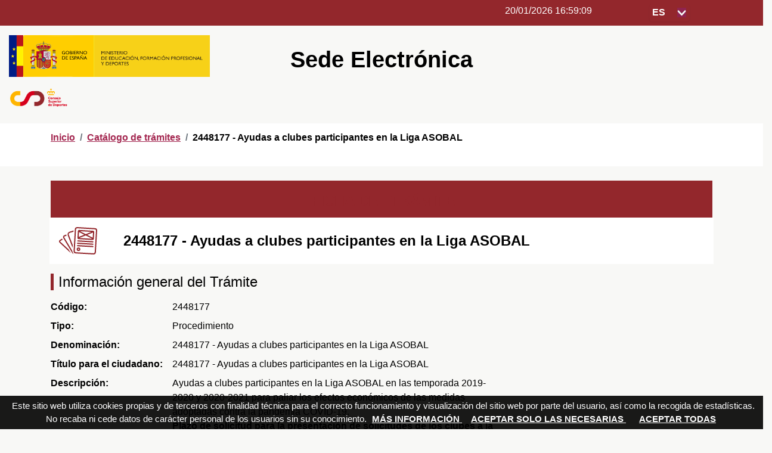

--- FILE ---
content_type: text/html; charset=utf-8
request_url: https://sede.csd.gob.es/oficinavirtual/FichaTramite.aspx?idProcedimiento=130
body_size: 176989
content:

<!DOCTYPE html>
<html xmlns="http://www.w3.org/1999/xhtml" lang="es-ES">
<head><title>
	Sede Electr&oacute;nica CSD: 2448177 - Ayudas a clubes participantes en la Liga ASOBAL
</title><meta http-equiv="X-UA-Compatible" content="IE=edge" />
    <!-- Required meta tags -->
    <meta http-equiv="Content-Type" content="text/html; charset=utf-8" /><meta name="viewport" content="width=device-width, initial-scale=1, shrink-to-fit=no" /><link href="css/gijgo.css" rel="stylesheet" type="text/css" /><link href="css/select2.css" rel="stylesheet" type="text/css" /><link rel="stylesheet" href="css/bootstrap.min.css" /><link href="css/jquery-ui.css" rel="stylesheet" type="text/css" /><link href="css/StyleCSDMaquetada.css" type="text/css" rel="stylesheet" /><link href="css/jquery.dataTables.min.css" rel="stylesheet" type="text/css" /><link id="ctl00_Link1" href="css/grid.pagination.css" type="text/css" rel="stylesheet" /><link href="css/CssPortalMaquetada.css" type="text/css" rel="stylesheet" /><link rel="stylesheet" type="text/css" href="css/SCSD_styles.css" /></head>
<body onload="Reloj()">

      <script type="text/javascript" src="js/cssrefresh.js"></script>

      <script type="text/javascript" src='js/reloj.js'></script>


     <script type="text/javascript" src='Scripts/jquery-3.7.1.min.js'></script>
     <script type="text/javascript" src='Scripts/jquery-migrate-3.5.2.js'></script>
     <script type="text/javascript" src='js/popper.min.js'></script>    
     
    
     <script type="text/javascript"  src='js/csd.js'></script>   
    <script type="text/javascript">
        var Hoy = new Date("1/20/2026 16:59:08");

        var activo = 'false';
    </script>
     <script type="text/javascript">
         function prehideMaster() {
             if (document.getElementById) {
                 document.getElementById('divEsperaMaster').style.visibility = 'hidden'
             }
         }
         function preshowMaster() {
             setTimeout("preshowInterna()", 1000);
         }

         function preshowInterna() {
             if (document.getElementById) {
                 document.getElementById('divEsperaMaster').style.visibility = 'visible'
                 //parpadeo()
                 fnc()
             }
         }


         var par = false;

         function parpadeoMaster() {
             col = par ? 'white' : 'bl5ack';
             document.getElementById('txt').style.color = col;
             par = !par;
             setTimeout("parpadeoMaster()", 1000); //500 = medio segundo 
         }



         var colores = ['#8996a0', '#51626f', '#394a59', '#1a2732', '#000000', '#1a2732', '#394a59', '#51626f', '#8996a0'];
         window['posColor'] = 0;
         function fnc() {
             color = colores[posColor++ % colores.length];
             document.getElementById('txt').style.color = color;
             setTimeout('fnc()', 250);
         }

        </script> 
    <form name="aspnetForm" method="post" action="./FichaTramite.aspx?idProcedimiento=130" id="aspnetForm">
<div>
<input type="hidden" name="__EVENTTARGET" id="__EVENTTARGET" value="" />
<input type="hidden" name="__EVENTARGUMENT" id="__EVENTARGUMENT" value="" />
<input type="hidden" name="__LASTFOCUS" id="__LASTFOCUS" value="" />
<input type="hidden" name="__VIEWSTATE" id="__VIEWSTATE" value="rZ80dd8L3SnaOYrqpVZvIb9EM+42sHco8iEJw30h9t+/Gvnzoj3N/yk0F4Qv3g8HEvhr88aCWsadpCihpXEm+hRYleJXvE7gG01vhqv8wYo7fEtNLdJywbnvVJ8c4yL9y3GXkKQO2QcBhAFNIlIJxro3Vj7pMxlOzs39tblno6OZEIsAcssFnB7xUarNoVO/5jdjNGdBQUT/GQx45/7DxI7/dFkXhhuavs8bJN/OkqL0dqeoh3EFugR6jSqlcEOQFitIH/[base64]/cA+5JWuznbiEjfNhzqSZxZT0/[base64]/AalX7kTuPodoW027b+PgpVviR1J+1sJMBwPI/JXyusHPhV9iXNpYenCQwz6EGoGhvvFaGzTRuydfOsrTHllUJEDEmkOfQa+PoxtXD75bFxqO+6fTg5MCw00I+suhbdvYDPQxnYnV4u1qqBSpTaqpKDC3SwHwpOEq9X4y3cLZEcMBCwto+tfzz5yD1OtB/mrOi9LTiONnMXeA7uURGaF2w33qvG4IhXnjqMcmieVzJOA44Uay3VDw9y3LFgYDWc7B8NdP04eO22MfFkZs/6UWhAJfUvIcKXEoEb8L/rJveQHjdGlb07VdOjRZ8basdY2Oa0uGC5GJMfVALUs1HdmSeIVXz5ZhbuOveBzi/GohaRWH3gh1+km1/aBeWkBFIODdbIn7rgbVWx328B07hwmk8ttw1PifBVJAKp8NaS55BstWzS8jJEyyD+fiNs6YbuBhRBlhfVL90Dw0pYtsTAgtuRxcpnoTgRLz05FiGuZZI8p7PsDuTv+w4Ap/WT/yWHQsjCDFdLJFu/pGv105FPsiWDEG3Vz0QH+0tNrZ8RVVai0lylA3uB2HAfVkpObXv4dlehY9v1T4eHFq53siOjRD4BscsEQBQ/LEiiwwPJ076/8tFLB+4oTX1svgQ7EllCuhk1qAkbCXQJKFoRNOALQ7KaSDpWX5GAO17+Dsf27UjW6nlKkoWjMYp79SUHpC5/LjVCoHZEvm83+YoLXi7OK7jPL0TDhHG4W55Oyzdv02B3DNchde0MxcDFEhpeWSVdTSld81KjLUD5Gtxub7UiXvc9hXHJW73jFWCF+hyl3xNcZwYOX00FdQ2dNXnIMoSPcLI7Fb/rB0DG7sL3JfV2rjeSOADEzgbAGy0tGmHINC7tFYs47BJjdMkWTuDV1azcQfkxZN4528SdpS+rV9mKfWSGoJXPp2l4Tm8g+/sCJ3m2VVPmQeHCacx3mrHWJcn9MpaQfMs5LFrRptRRoVRnvQIs6K9Tq0VaLINgW49ffOUjQuMLOTLVEVUbjgg22M+0pQfXnPu7v6h26m/1Lo9jA2v1XXnn1YTZnu3yYXQ7xvB11JDGL790HlJSpkxM4HlAeDFEEVw49Gl+tLjotfkh0f3Ev4UWTNDBgYoczktPoRRHfNLnLQ+9VGItsHifNZvv1AAWnEGlp9Psr7ZGS3wwARbil440eXEyQb4rs8d4JzjX1uhy04T5mE/ts9W5pOi8L5l+P3K4BV8A2CO/jkbihj+cE9NfY+xNxleUUrKqJ0vcD2jI3JOQT7njz2cuOeonuce4VDZBPOI3EV0QteXG48pltvSP0pNfKw/pD1Hv18drFLo7aSLSZTgtgfEzIURjShUR2Gc7G4AjH4mKVjN2ThmrzUqokHcQABW1ZbP7AxDQq1IEp5sA2svcstgkBqMWDLnV7bW07qCBBldettnU3srmGFR9NmxfAdY5YR4fnZfO/zPTA+bunMl8uzmaKNy0emDe3zhrD9tjLv2SZ8OlRBLrGvLAoscrKKglrPqh9y9JivJopmKhiTMmi7mu8SnzXoz6yhRbBVe7UAypr9GJ/RgO47l4fAFThKukO6pQidqma/uPKlSM2i0Vjbu+oMz1DJ8xjy0gu6FetoawHh4GobsS+sEINWTT9du3o1MysM4o7TDe1wP4nYHdK8KYJA/yhjsD9IxpqXhnfv3YhZEvUB5q9o8v7ZDUhsH1MUNh/Qg3B93d7puTwAvr37huVKFEsN2nUtFtFyRdwg7gOorS8qJa7MB0X96D4WxrMZV/[base64]/wQtaxvQvbpitVeS/pwuzBRPSrY3dO6z6YcQ7dXBKANzgIqfF0b+qnzCqrP0vzUJCn8r0CLdy1oE4B4kW/A/osliiA0PZhWfYEXLotzhEow2ooyrkLfRA0xXKk4TmwqhWn/S1i5YVeBd+McoIVs0RmnKLQwnPD5aKAFH+7t/oDvCA6eSkqVymybSw5N24mfT3EZ6+UYvvKC3+oAlp5ExDLfsKvZaSjbNpkPCCUXvtEf5R+mDdIyxWyDYN+6oHQltRHNFe34o55y8VTNBNN2sov7UpbAEQlwLg8O7M/OXveRY+aR4mEjPaXQVa8ZnCMnAvrsTuWw7T04mfp0wyfG7ixnAn6tr7GXM3MdOpJ+bpgLwSey8KiAQ9tWCTS1lqhvB4HV98FDx6q7cwqicQYv1d0b3GHL7ahqZ8daujkNrKmSW3q9flvr5S3HKOUNkoJtKJYKDz/TsKtQOmsOqMyf04MRIRtctFp2kJIIAIFecx+K7Fip0kToty35P79z0QhjK3JzneJMU7WSy4ZmdVjf2+TyQ6n4wb7/rDgLjGGfsubOglwzCaGVRJ6Twtv3Awx2xcb0m6kOiogwX4kYSP7AVRBztiJxxEar29TayZGrIHNVpcMoZuQWkmmx0gYhAyULwE7z37+da7yk+U9EOK7/[base64]/UvVz0iGbj72+MXcBESlFT7PMByarugzHmiZ18QBmz33sDEPRwXClHy0zsyhDk2urn2nfSAgnp/3xBiw1hI2Y1luKzMxV//GiDg0uVH2Z9E8RGUVv9AfBUyaQEDknoDSwcGdJ5SIW1U9uSgvJlFUZ5m8OFlRzRp8HjPaV70XZcy2TMa5lc8snysbUvcKMf+ggL6W1PYSD9VlXJ0TVPSPU6sM0eOB8gIFRygr5PPVEGf/by8i1t+cU5OZhrdCI32tdM2L7RQjq7fOlGGTVfOYe/Rs7GuC046ytFbAv5B9Y5R4T4w3jAlpD3xoGiK60cw2h/2r71QtYvc22QivLCB3hdzpLTLA30fhc/PngXIK8h1n8WBnv9G5ePUYy4BfetqtzJXzIYkSOcE9PRw+8eGOiCwMKVMbc1aHnx3ytzGq3ZX8oN59Qoxu0PLN+UyATtk1gamD14n3LcXLoLvM/SSHfBgPKIdmjesmgTKPFZ1oIgo0ulBq+X1NB4bpf6OKu7/jfAJtghmvyS5l8b+vUXXgW165Y5U1s+biuRz4z/NE01wjpj2ca14iMzpAzC3GoRcp4dQLy3HR2Jj9O++yaXqml6o0qMYT2XGhdUreUMZ27y0ImsHwXdfSuUR4LXNC13CVHa0bsrryqm8iQAxTYJ/[base64]/H6Aa84OoFCh15GQn/cDb1TeGhWfD6ZgDsMdfixGsXvL4FEa0JJvOD69b0oufVu5/G42IfVFOdyLQ5abli5Da2JSKN1jGxZZL66/Btpi77frHDfR85Ct7rPMPse+BByPM+KyETtVwSBkSRjkZV8cJvH+6GMWSK+Aex87pcLGW+RGygqe7faHeVKqKQ376HhjoiDa4jG8DDyKisXHHNCrAff2bc70O1ZCCiuuofqQ1RMbHzhV5jJjXe4VEtO30g/[base64]/T0KnsT/G6w/ruGbMraFNxftbnHBnEo0uXRW+lFM68oYtpvU36KHRI1cEyvZ5rNx3AACL59D4lcrhqvPj0zrXk9Vubji9ev/B9+siYRoAZgRHcILXFZx/jhNju8rI1lDq0p1+8C31ufdhfvIif9RIEmyKuNWLoPMNQoOMDC36gCLj66/pHobkaFfeyqUqafds9cDCqL7RiLU5Fts7RY/VRP2giPPj/IaWBX5vqWSWEStZ23k0XnQvfPXVObR1B8HhQz8VZXG7q0TZekbmHrfEo7uubAJjMtitVv8Sb48bOth1CZgpB232LmGL/FBKwnX4HTdjwkcQDHhMk8OsKWBUVJ4Qusm7Ih5xcN+EcHus2pbXILp6BtW/4TJJjlkzyA2srgvaKWpnlEgdwWb44QJFZGcxbuLOZzQjTfxpIeXjdvu24E6QcjnQn9h0D2jetylQVZ3UvHEKF2lHRZoviJVSsmdGWSAsGyBqCeNetEe4+iKZPUdQ1vEGFYmbWTlhHKLTSkzNwanCKBM4cFxWM/GWqp0aPSPyv0+hbvKMc6M2Uh5vTfblG3V6r5rCbrlBWuYoDtqQK3eamhDiEa2eORwfD2rwNDxO70XGMim6np0s1hkGTaECc5wkG+X8TmgzCV0EEtYVz1e01CG0bEhz7zbgrbQifbl7D+/P+2dO3+ZsyzSCM/q3aZrgwIK9ZVDUOoF2bvM2rOn1ct3Lcn0b9K1Sme81GRwfQ4KgGgsgt3dWbnp7kVLYkLCnKNA/MvzHf4MG8VMpoqP3C1JdAF/vRndXErYtZ/WGlcF/LDgqFLOe7umESgxBeECGT01+kxsMFkhPt3Xade5/BIX8RipMCZsNmxtN4FCAyMCqo6MAon0N5rVkmCyKn3wsfaLuS8Ofs2r6HotFhu+fXCAjG/ZLVRFeiz1a/GjAxJN8oFQILLIHTiic+9qknsDmNBB/htv6XiCcAS3RSQ4+jtAQZpUsyVcSgtfGtpZc7CKxhHfbdrllmmpnimEkWxuA/gmMSeUvM+FxYVzdxnJi8Ql+6B12a7jrZwxCPtRasGTOsIKJEpbvtTf69Q+lyVwUS+8f+zYhrb9Zu6Ta765PNC+DTWKOExiYJD10S767MStcVFcACNiYSL9szXeyYMx6l+cm4ZwS9/P7Uia3ubGP8/0p63AXXnJ7rjFXup1+lLTXgnjHGwuNLHkFnQNTQUIt5p+iGlMKvu/[base64]/FiLFoiylaeix+5x6ANAXmzv52qCaUcNRumpDW98+FbpWJSfw48ueM8GvBnQDaR2fwoJaaqd0Q/2e7kH7z8CjTIFLtPD62GK2Gefi1CDobwlE7UO1pph4sz6held0AxyFwBFdr0h/3auELc1TJRTQ1nUCl4+WEY4/w/kuSDTUu92of14kVXoy1yS1RLX5aEVByOlU9yEJ4ghMtbyJDZ4HGWNCGf8tELJQ5Qb8qV6cSuz3P1DcBcKwnVwMx5MBoqx7E81E8ezR1b8RZgy9jNRFu09LvCdB8DMS+IWjnTgkuzMwRbo2GI8xvrNIgN/FGi2+8xfHAHW33YJF4TiEw7pho4/Vt+Dv0dRNeNIjyQKTKjVgMVmEgpTNTEbaYFxCZTwATYHG+0l6JKmlFKMf0y9IGJJOTWoT/+ONTBQi2pGzTB/y9VJGdwueb36iEYuSFlBbu0Q2amGZrEkChC+sXRbzaVrPgERSgXIjIv2JW3L5GOjhiBTZmUIlFK7t0zVfDqZQRz1fCGnDpemWtO3aLsLa0hGW7UqTAWxxaJmZnfM7/tPPuC6HNvrhCW869Tpcg07lamkXjIuunkhEMaFta8Xh7Twn8WaVEroTP2sYg+FO2ICFUKf8XGZsubY93H9kXFRB6AHboPXUv4iImh0PQpGl/Vr71A45tRovOKDMgXVu9dmX21kJ9iL5nIb0d+5HGyZ0YKuCJadvHWK7PIxvKpEvazGkmC4PWEstrodE+pY08IM3qJ5fjF+tHkDd6hysbxZKS4u0t3p0KH1jrjeog6can0jeUf/D042FP1MyXFAn5cyEx2k/iQHdrb0jpeHsQcnhQB2MEPabMuE79Dz6e2/0EHS/QXW7li3BpX6FGjTHy6mfOU5axZ4aMV/oo6fG/TNxEN5fgZAGaTg33SWS5e+RGPJ6ddgTucjqzsBESW/nRj4T+AD7ZskPR+4T47iVzivBFtVv4a7k0CGM+Ecps7qAEuCqgIESCnok23zz5lXM1+/8sw4zOT7fT5J50QXqbxR/Ow8c6WWiH3vgcN2ZyQ7WrBw31RRC4NO7Hxoo/2s8OJMBtBenf/jD+wcss809YNKe5azYb28q9G92W4NYMwig8oOIJDKS2n/o/lYcSuayM8UZQB/PzGs9vc0zSIXluxpcnb2Lf9gxt5+m7FsCRjv5k45otlbBtVjI1SWANukKO1SpdjEvWxA4vRzU6DFxpkoCN0DbiS0m8XDzIHLPwwPz4Eu3xFVmiBGiiqsM0Z79cZgsxu7bJ2Ga4hPchiYxMFHE0F9+ek/4lwt4lcPjbzpJcyQs0uyerqNZpR3EijHTkDNunK6YZbVTF2ypLW+3iCLYQuOcPs7bPiNA+qJZk8fUPvWdTTLzo8LgBJm4tOQtSjDOXJzTot2a+ZN2266SnaIoKSIqtvXHSrOlVar2Cz+4llAg611aJiI7DU2FNcRggU222/ZtfZBWFA4rBA8igfwWEaic1hdbmXU75subH1xJCEDRN/QSitCrc+p9n6tU/PYK3Dyl9NA6uGDJUPc7x5VjF00non1KfwYEV0GEUtXW1EL2l8zu2F0uvtMPCct6El2C+YgBjIByC5jdgDTQfY1sG+qGoQNO8F7wuMJit/5ZUU47nHYt18XWE3Ao2p+fFhitWQsxABkgqmoMrloUg8EKoyJI8XCZv/Nkb1KnXhYDwiGeu1680S1egcLfKG9WG0iElBlbRub5Mb0Im2XvZUSXNyf+YaaF1lL71cm0mYxCT7Y2tP0woA3Eo3Ln2UtSQ9ZBSbOyOvD25rg1W+yI9ILNQwSrrKOzfb/vP4VLW2uN+ATUSdxjwthpjsrbJ/bA/jq+BcwijwRg1NPY7L10+G0Ksv36FX7TpJAhRpAh5HY6l8jb8ACm8s76wXrX9ikKKdKUt/H26P5HpbCwmXF0MboxTxjFumwxRuQt0V8ojcN+bkBra1DZtQQqjbGGt4il8favb3NOQzXnuS5sP27eCHpU+/VM4QZ8KvZ/AopQE+xTyUZXsmTmOJGvlXBGLjevX1nUCczA6Gas4zXCwgpBYtB2DAz4ewEVwmf0IMONc5BWtpHjRGdanu9cBD7aMM/9cK2iCUPumBXPS1JEaSh0UzwOkDzb7KSd3FzEnvyrdINenJ3Q6jcQFHXj3OPNVM7TBmD6RV1ZdO1Itk9btfoGAGunSPFYXI/d9DbZkfgpJvWxgmv3ilArWQabWCUiZ+Nh53KZrE5YeMQo5PjddZ4R+x4Tin7xKOal70NWcHvCJyyAgdo2riqVJDcteoI9KOIXsMNA44/u4YbPmNPFsL8amQyrdSTLXlY02AMUTqdtF3KZbv/LRZln+pGEB+7+W/nwmN+eskguuhnox+QYOSl1O5IoZ74gFBIIVVng5oAwNkECrsSyeDs13J81dfxNnasvgHRkP0zvoR4aBgjaT/3HdKUsScqYytmrmptiLbXX+oIp15XTEne+msJLg+ShTHcCN8hzZqh+LWYmRmwVwXkA68yZFdVhnDOyH1nHRJRx9pH+J9+O0EkwGv30LDzVL/ymuYsmqgkx4RmiYQTNuxAV6xUVCwqDVq/WE3K0wRzoqazyEw7I8W9ljc/KKBVvLaBNnaUOlXxSw0Sn8DggjZnEQACK4PGVXEkghgF0JZxZbU47hpRVKpFfIFw9cjqBM4VwuGnv/DXbak/9DAzxKsu0fDWMR0nmsCHqN7zJhXuu9ZDom+HamzP9SzhKILGnhdTr98ZIUpUM/YqAMZM+/rby1j+CgayKCFe1Ab/6iRK5Dxql+APlL27gM3kdY5nnkECF8IqR7h/EeNU6Qr2jC6qkM04gB2sBcf1WtJrAsPR+xq5kKLRkyk9e3tPcsHAB7s3WGCwEw5SpOm1bEWwgicMpXhfmhraavcyiIgHQuYkvzzti2RiJlNQZNOH4UhdrgcT97k3rq2ku4Hv4BI885Y8VG/[base64]/UsQfgZW6UC9adPGqXn8oh8wSQAM/rTo51mmhvFFhj0XBEUGFKwWEugrp9za8kH9QPW9WcQgVHqzHO6+P/zCdpSvqR8SjQx/cW7A1FB90g/qzUjS0iPWu/NnFQuOpHYde7Mvw1qy9RuDxjmj2qzaNR2uY3OjTHI64X00cNEHARBucvh41P/Y4Ev0MfkdcgXOUMjffl/Y+DZbwI1723QUqaptEPVTkYjY5twxNa6B/cVff8yz56H2NlOXGbMbeNOcz1nMjXG5/szfmUUmDr8H8sZgte0RubrUET8bz2G/ZJP5mtG9lqKJpAklEMFDsAiCqblPdJ1pWRtCTGkmr6RCrfnXTVVOGHzLe0YQQPuo0tvQNHsnmqqAlzm/LHN2Tm3w8oMIR21+Fbtb+UssfUBTbTvpiVFecDyhrguMJ7RYyXoLObGrGhrOGgQqyaWsgvXrryh60VdB9R7SkVjnKZeKRA/YbUieLxAOBuM93s4TC2PlQeqXtcb7mWTkZTVPXyriCyatilspl+I3GoCiJqKtkXGfnKDppcBN8rHlwQPA20Gngy8JT1XNcJTVysrdVP4m1A3XReKck/v3iJ1EdLeRa5zMKGbi4N6k6u26gycVwkE75pKhFBbHXmRqluW3CvWROS+QEPCtncFKBvE7LkRIxjxBIYB6oNw5y+OS3PmZPqTiqNmtwMF6T15yy6EsrtxQHzRW6cQ3fhnVxqppulQEtCjpN7P8NkgGAKJ5ZGbpWzd3UWyvDhqnV5MJ/T3DTsbZO2Hd6MIeYDWJYrvTsY9+ob4qHgGrgZVE9ISP88H+ZukhVrc4ewEwypO9dKvUFt8zvAy5t+rY8OWj5SUBssXUCnP0WeUSvkTKLyAYYsOa/sCShxwvXQCHfZvossrrZ30c7DZ4t+ejVoX85mcAKrxY8S++GwpBfsXB9+FKsW+xZk7644EbLoO474MZyya3WX2LeBWbx83utjyq8KnCJdjzqdsaIhBWsoLePTq9wKZqg/fgP8pgh2KvgBrTl2rDfiTYfPzajh5mzbZUd3k1RcGq9gbDgQNlzY2KF8CiirRGtVYDgBdjrFbqK8BTMky48aY6Pd68dCiGhhC4t9/wbfxPZBu9UuqEdrGyRKQ4DPyZcLJNp5A8AznHkV1Q39wQdSEMFENVJxc2ROoi9z6UoT1DtnDKXbDxKJCPtLmERATpILZqaJSxVVXr9figcMLP9SJTVPjG5lsAiEq4M7IV36HdDZjocQMRt2pBWdjbV222iW5iL65PUvQA9/QX3P8QlNnMYnKBh9br672ZqaSv3oNR+YAkRYbKtR8jEkuUaTAFJbiG74yQUISwKv6hBktLYYH+qxkkSDX+VA8fx4OtyRmm7b6jzCiVyi79sdSndfRMIU0m+ReXkYzcRZXHfDS+SyUvR3AWaGF2mjXwgyXQhdykG1jyVhJ4ejrysYzj1aAZ+HjJ1iX78HmFJgIB/MVcZG8BXHbWm4BFV0Sp//ZmkpVMGbxOemy9QmmwDd88GWNFg9d6il4x7ey7r3y6oZZmYTOmitKdrV0Von0sqSt/ZTllHjlIYSvoOCY2lkkjOKxSPOFoLwlEeaPvEC/pcwpjkgA5zDo1y/nB2gvdCxP3oiLkVDOnWcnvyM7P4iCCfY7/ELiyAJmDKc6L9HyK4cXALbteSPKLGNIi1Cd1s3lFohmRu9PWS6+2Xmxhk0cyT4p6vVt86nhzMpW80PAbiVKlmbYYNcmVRQezsANvqg/xP+YPqYehgwlcPV/OWRwLDH1n+DjZb6Qbvx9ssVDW8ASbrX+6cGWNoyLb8bFLwTACLqPPLyVjgC6O8CcrrPstHmU1vw16BiOiQLoGS3Y1Wyxe14g+I0DNt30RIk6t7VNZ6K1T/3cydDI/6RBsJFM/t3E/i0R+Xg3jtHNvVc52aWbYV4hxLWPB5jGVpJfB588NZN5vd5ydqyhLHuyksNTwkGTUX7T+j7kBlikapHaaa7QT8fI+KKq6Ax5uj+OLuN4kGkQBM2iH81mKG00384RCG2+esoAcYRPx4L6MkoMsW3pShT3/MRVkA9guF4NpbHxlnTf9DQDAHH5bic7+7oK9RwYguehZK1FWPC0YajIHcxnfON7yuTGrOABTyW9DnrtiPanaRx08L0YPspmwlYAWSNRfF7dscRWkLYXtIe+PZYCE9bYSQ8NAoT2E6AjUvMM9DXpT6hNNT28xqhPUeSk/5D9QnVyTTTJkn6TOOQMJMxVr2HoNv4RIvW19zFhATnQfrbMq8d5eMUodEFTL3ASe9wVsDA/2RAGQucO6f5paaiUHFSNTYuNRi/Eq2ENcqfbdjEVAQNP1lV6YUQF/+gpT02CsPP7obn1OESAw3uQebGzTUqZiuJE0iCp3DlIVB4ljAvuQWk0wgfvexu3cPY4/LR8YqjS3f7FXQEa1xZ4PNKanc6m5kctYrmy7mSlim2NCEe4dgFqfXRUxtL2gPSfYOsj1+uF50irSmQA5I86AeJQtMeW0Y4MzduzpikmGUSm2KhfnvFXaWN9V7TE2WMVixnvOnkBp+CEnZaR47rgiprf9ioQzQ8oBwpeon4OAiZJIysAswuAR2zMDFB62LOK/[base64]/rjTPhFz81MzgwLtNxeN/KxMefVRfXPWukjDsww97jfFhBMwN96ykHvazjwllvO+g876q2jnFF5EQ7JVXC2fJgQR25vGyLxUd59zV0kTwags+OmNIjH5IFra4+Bp0QyfLe00Pc1MzukDybaSMX+uofGMV3sDHINqpvDBG2n86QHUXhqcvFoOa008GquJzwBRpO/vJmJBBuAMereOWKD+iIe70t9tFrKOhQXd6dFKe3mmTtg8XxD0yY0ods5tQUt0FqnGi0t3gV7TiRDkyhzki3e79SMWwB7LFYM63GX6DdB6HkFYH60Mrbj1X5R9BvJ00EfDgWfFN56QD7PO7xhT0FcCK2Eo+gmUWx5YbVjUG0FqZ8z9p2hWRM2GumoBCz/eEeOPVxJ+Fhdol270UDZmGW1Np87Pc3x3QTEx4Q6NFMBV0TWVYJLWwTgTUww5qCGW/jHBRW8EFrSxaOtqx+/S74Cw2fWuQQFps5shRxVD8yZ3qpmTZa1pdj8PBPkbGZvK+vF8PnO5vdMzTFUWTTynGmeFnkjRvww6aZpwCxbyzmLslyOCON1vXDRaRyBEK+du+beaQTZC12cJpx0nMxSAXxriVJPl24Oz0vxc7oaQhLJoXK/Ih7HbNdRxcn4jd3BRw7AW4+TxIVExwf4/WuIuOAo4BV64c+Yo++C8HhGdql2Zo3I2O2hUvyg7kKmeJHcSCmPrT+Kj5zqNsv5QtHWygH7STuQn3l/7tu/y8ZiY8K4RTOE9qupN6CjTpYNg7AnPd7GHTRqJDT+QV8F1f2lRQG6eO3xtMNkEPvmiQE7n4SDf/maaxT9pD7rMs2D8PhpC8NSjd18k3//Xsk/kYzjto+YrZttoighT3peAwh52epPirbHVRYuXC4tPWRnZqIE6nsPt7Wi+OB2nwTbnQeS2SvnnhWngD+wibeAffW1r08MGZVzHsxob3kv7qGK4e+CF+Ub1cs3zncNX0QGy4xsWkCNqkRpKqYZT6bJIvHMBvcZd7pFgswdnRK4MkqHO0YEGImIc95AzWF/byakju/YLcFAt/XYXLiDjgB2EDuQINE2gs1WnPZUAe8xfLGWs+Jr0WlhhcKRS4XKIzfzry0u4ZE6p9kkk0R49NKqPwcEqfQfHsWkHnayw9rraLeUhtDATOYTyckM9vx2mPrChpfGBOA/fxOspxUWKqc5I9WWqiBsAgUfLJAcZ4HKgLbUU+PfXligjw6UpZzj88SNgDP4zBeElcX7V5ozTsvW6vzuuP2A3fxHYIggdREMZnZfon4COKxCxHNX4zlOrlQsloEN6KDYhkkWeND6boBBTIQ/pusfmws4UKEMUh4V22KnMerYBjcAxxd4Il5puC+9oysWdezpTCGe1lDvT9/gUz+kV12ZclcUGUWJ07o6ioQqnhSrhpyhZXzuaOIL1/[base64]/aOjnGjYtE+8c5AlxyYv9D1aADCn9GOKACexFIgwjsMY3G0zIwhXLR6QEVi+HGa+JVfATz2wB/YA8azsr+I7v+mJJzto8GlZOJYGTmroIqjpav4pZNNm8D4Q9Hz8m56SExBrf2Su7iRwiM8QwLdHXf0S8vXtkA+46UBiiOrn2NdplzJ8i/CsBEKsx807hDYhoNnv1Pv3xCzU9Pwik8aBrtLS1V5puJFjXRqJPIw5Ze65kBRPFceJPVtA1sD4u7Jd3FWj5xBc9uzdLkJg+bQWLLOw8dtlb9NJnGYdpS0GkpmE5wu/NuAtjIdmYQNgzyS6qbJrkPLcYx3icQ23zBBsazOW/lgTAFMXEzMYIrq75hgyox7U0bJqPgfdWv6U5khcq9c/xROViL3jH27VKmJaMiNeAqo1HFt2YB0+umqco2UFH8O0Lh2xdTNSeXtMiyM6e9lxbX76Mbc+n/0vJHJtzHFRYUMZ6ytNHcpOVqpQTCuyyW+HQUtogFJumAckdPftLP+I4tXi3A04faA+bxuYLUDMMVqR47v35sSeFiOV79M34kAEi3GMrBpJn1EPkyuYDEaqNHj4CukxmDAs+mrl4Moi2+AKoxmQuhffrlMb70ZKuP/45DcqorBHzo0Y7+z1wGe/I4Td96SMijmU0ucJo9jgY4deRm4V0pWNNWnJKmHK1dlws69aTg/Xy0vYX/WAbccbaSDZ6G89o0jbV+CGh4rq1m1F1wKd5IWA80l9wFRf0vaOsCmskS0vzgIN2mB1mMc0k2cEqEi6OF9y1PM5hdt6Af3Zeayk0VdMHCXBtyael9PJYNe04fe8Sa9wNqqXIEfKwR/kF+tiQON9Dt7FYeJHSsNw79Kjuxw/JEWz1DDAWcjRXsBc52YvM91y8sfzdeMmtwN2zXBXsegKoBxd3slsCwye5EI5VxNoWcLTZO26mjZO0MjZErAP6FTwC3cE/sd8+ALDD+2Gr4SWtN2Dqnq11SLNo0s9xkFsOiThOj0SaLQxLcMAVImxIRiyFGI6PzwRgBeCa/tjw/pkwdLKfmc5aA0x+dpAj2OqMyxOBLXfa80MsMj6U9mZx2Z6WU5asJysUJXnulrFwfs3ErLvwpa2wV4kxlFy1AlYNsTaEBtKaMeWPqnxKKi5JsZ5WUjhHWCTntP4v/dVfMO2YgZzKLqxn27VETb+LDHocwy+hZHRUpGmSBShYB2wjwreLHLdQzdOyBDedS8ae4XmXBHwPKjs9b57uJ0s6AZf3pHVpBk1cgmm9TmpCS3i/dm1H6VcnaLT6qzh3HegT/lPCOhTMkP/o59yxIdUIeonEmo10172ioZynJT4O6wFEeKlbtjjdpHejb/jCjTr7fJIGSrUKMvrYJ5wGhQFtSIfungkgEcrigo0vV41VqldTUl/db9mZXvOcn3ZKie63t/VvRCf3SVCh4I00UPQ5H2H6FPpcQDZF2dOs+9woDtcxUPV/E7Ak328m9c16C8dElc0UzFsN7d/qHub0cOoR/ttpiy+ij7zn30/xVcQA5CREX7LGdYw4bchYy1iHQDfdXXVN7rYdziS/gksddUj9vG+NkM6iUz3i7hsxZ/lZHsr34gXXcJkwWrTExhonyl239S2tEProE9L3Sd7HvU0C1eiLsC8GciFRrLBEFjoLNGUsw93HaE+F+vhjYvXkmGPBeGmscVgjc8vbioRMjOOYZ3DHYzWQPwXWnb/CbtJXjH/XpfCElDFJGBWXsigu3VbAsSy/1CdyKS9rCSNrwqc848jRxaXXSCCnhAjXECripSC0M36+ppnUMFcmBfQYC2aai9DDmkR/d7Ue5ZZ5QlTYZLA7P/[base64]/y19wErxPeKxOS0l4EWTMvN7Txq0ZpYVNMXFXGQRdiX7dDh/aYTg549936DH/2LJTROWd8ngErxhBJsiQ3bcrog92HN+rE1D3tNGBZZXcgh8/[base64]/1V8hU5rvcaGK/PcPvO3M9LyZjDMhMF+fMZi37jmT2I5+cfy9SEu4Cn90J1OHhL9CCLmbZ1AMO18fxaMzLlBN5WsSgUNcYelH2cSNZlbpu4770NqI0RcwXjmcDgiRMCbPxvReAHGqIkQpzlzewvF27gBHNSL+/E4DcwK2Txv85p4iCyaTdUTxIL7ZEoTpv4Q5qg+F9ObRsWwSNyDvR2PUeS/[base64]/DieD7N6a2aeHRtGnQOgs95MIJPKegC/IxQt7G90fUoGqA8zdJMxhrhsfq2hAPHPWwggW/IXQp0u8aPHxEDRGAOkhsNVcC26GbSBrPiXZtgXPc8W9mU7S7gQVtCfVQEvC6zJ9KDpUoKcaCQYiRUVuNba/KhM+LRVEhwB/e126hvQItR7rY1v4BNd/xfL0rb6P68WQOoO2SEX6Eu60cYv+8hssTmoIwweVVkYqbmALIXwrHiU//KpWdIvwT0IRCvm15cMHZz8OApouqBHKz3PCWrH52xt/[base64]/y3wl5mste1mK394BTmwXhPR+bfp/92DN/aWw01QFElumcjo484Of7GHrX6VRaDWQxgLviExlyHunjgE+EEW3qNARehssrkfHfoqCkZWTjVubFPLZbihGw5WBinZd7PODl36dgT3a4G+ZEQFvv/[base64]/HkY3t+a1/XRJ3qFH0NePaIs89x8uaRaKggeyB57BBr3o0eEQacPX0TFQJUqTL2JDk38gIvzzaa8U+QOfVR7QUXJDNZ9xMfq9OB7FDGaTcdcjKZgPOwmFSpgV49oMPqTiNlp36huPipjnvTYyuiXq2m1745N5rs1Lh0ys7X10c5fJBMX1eeAMRt/Mfu03261ZGnjhV1HazLH88ikvffMavFnSGE3WvQKa2bOEhtfLsmplhacRydu9G7OsT6j9EgEOpfph8ILB16P7lxi0kAZy+AG2UZhrm7kJhN7bbPE51KcgAy0G0E4afddbZ1QiKiLtwRE/gA5iYPmRf5iF13mycgK+kx+4AXV5b0MEl8ZUDBBmBAA0rW8ugG5YztZaEra/By3b9HQV5MeUow826b7Dh6EMjbjoO0nqYjJZYdYAqfVVLfckKtXm5l7WRPpmJH713Ep+ju9hMDYGEpKagwnGdf+jjxJcMXM2RGLpceaeyww7Eq4HLJDEnPcBjNUlHh3AOgBxJHUAyyQDbs2Wj0ARjrrZioYZkbWPWEhm0iP3zznTfG9I7KQaIDFTxnkMDlafMEQWF/1ApI6vPS43aE1ZteGYaUtL6f4xusi/+5yVFc6HA3y3RIHpIAVgCdrZQdGwf8JOg+euheagYkjMyw3JxOA9oxNpAtG9PZudrl5Z8gR8iX88zLgfaqtLpnftlzRB3e8XYvvAk/WBII82CsaBxrcgDNjoJZCz2MlMtDtGZq/N4UzGjtQm9sdyf3Xm26KuxGGoYaVokz4RL2seDTjZHlosWSMfn5bRu+0giOyVBA5TRbpt+7HlYLEI2ZQqIU4GQAWVbz/njo/zbublHr3/xojHnrC5zVSugmgn+AZSCc88IgvcinoeIxPeXWtxXrKPHdrBiWg0dz9n9dWFl14I2kSCD5Eh0pWv0IamWBK9iMLy8KDKpqlEO6isNByaV6L0+kN2HygFRYwmkmo5PN2aDdAP1J6ICJrVKG4izDBQXacEeMDd5geR2gLUDNh+PGryMz8nsS2JJvefzte6sIZmCk/AUHC91v0ifAReq1f6rpYnEIXEdG+qxYjuDUBlwBLofjWO2OvJrgzVW8RnaANf72BBMWHxP1O+V5MTCZ6d8b9U2ZaYAshH09zZ6sarwFOgXEklPl2ezbndDIUvIQ6TUehA8DFhLe3spqohoHU4n7HkC/hzQJs1jL4NWabBdITnk/zrOhNdKCZDFrqJYk6CUL4B7Q7tj7QixB/L7YUfiAntXDN41ajTNwHcQnO3F64ID4makNo2EDlti05tqyhBq15hcWFzGNJWCinSseO6sREJ/MIoOs5r2hJfrDU776Kzv/THZxccksRFadtNRvA7/4KXTSxZhFCrJ9crHJMFx5PRVcx+j6hAjnkbbsAAaB5J6G7HIIrtLxMzw+vpkqXrkihOi5ui4zyxcshk1OImTiXwGFozyxubOlbPxzDcMHQeY69iqpcZl06JKbW2hpUxDfbvyAP3iydmXi+mNyolQ3rXZzrji0FDN0Z/ETucoLXNkB2SJ8Vts73/2WsesbCxpDAXh/wdfV7IE6KuzOsoWImTWkH06uNR9O1YfWV/2DqlrmJTGufYB0c6Hh2Bu9yZbb6OR1dLsq4F6V7s65YkdIL3NzLixTQ/gPN8N+DAAkWuPBocxqVZg1ZGAEQwbLtp20sWsml52onqxlxk7/0SEstTiFTACNJgWU9dBJ1FlC7CoJcX8NsktuP94Xg6O7AOl27FqqZ4HB8Vl0cgSi6ww1rMEX6iRAE1MKnXhd+fTLen6upTmfRtu+r4iGbpA24sVSsQMiXKsUbdLpb/DEbzvq78pP2vDjgpSQN/0Tub0LRYLqUUsQgTh41EOMoxSsBwUt/yIcvh6MwxvVeoLLRPeO2nFogxzgBIyXXiSaJPTqa7wFFtNr7t2fkYeRfJbgnexo0kh/CL96csWyyTkdhhYtfI6FfsZTZ9gk/Ndwxfi7duFJkjhDvDuJ+pGuZxPaF7yfgeZbkiF5a4vfJFdjh4Viae8UgoIGpvV+QaA+yu91f3SkkB9fnkMD/RcGDJERxt3rGH8uIjzXtNLx8+u5L6gJ6MsEh5VAyDUXqSCZwmjx+cMLhbAmyWQhL3A/YBXN/4xBxwxYT7+aW0lLVzZPusBfHSLR8nxrjh3VLBvqZW5/z2wzNKu5+xJV9Fj6oSf2XE86qIxlu6SRUJOyf9Ha+4z/1DHAemdg2wNZZAV0cGfacYua4EbFmD3CUxKVa1HPgwBtJi54kjGLzbJ48IG4VGLp4HHBAhUWWE6lkHuP+fNPA1un4iSOqC6jrTk/RY+5BUX1O6oFgIifG6ozbvVs+22YKrwKgeqKXqXIFoPBRRLcEC7KMwMgP8FXBe3CBjQkLjHlfygN/A+WuEcf6UmDkHVz3RfGTTZyNK16zwQKKFZNqR7F5Dod2jR2HxI/MbYTL/+zrxqMNVG3zy89NnmghvKDHQ6xEnalF2wJG7Km7SQX/4PFF6T98GUG8uy3p15CaSK8nlSkmqlpN/rhTasH4S17PRnN7e8qVyIEvMUWukRmg1ZLgV1FVKQAX+62Wzd4tel8uewvA4y2WsSLNB5uIBIKzDiTljPr8Q5ObChjWa2Fehlsp1bWvymQYZ7LejvqAE979VMty9Ujovgsnr8Dv8xG6O+0ZPuFB33E54Qk9tE8vNl7ZgTaV8qTfUm30z8kWTo/bX/z86ll9kCSIDIUn3yt/aolSdNiGA2err6NYpszMIKo7LVHei8ogrWn8o1uHX68MAX0cWnzlxTcz0htYNskzYx44+AKW7zqNqbnIBKVETjlT9JZ5utL6/PQkxnkeXlF28gLhQnTxslGcur4i4ur6lXS55IQroVocuny9apNV2bBse/j/gHloIKPDQPRGxm63ILfuZ79OgJmECAEMqm4m6CjM7zB9kLZPP9R/qPP+ps22je5o10TkTA+lp+SgKKi7J5yxQgCdj/1GMlPdGgIEIu/Ap8/yQ+PNcB0NACyTmKV6yeguF6tB/[base64]/STdgLTaRVTj+8rwir/AEbt4OkcENMamJmKC7o/Lm630Ne5QL/oC/sqZY1ozNVZPfcM0pfii4PlcpaZcxXH233UYNlg+Vmbdxh95hN3bB+fGP24Pv22axmYT+n6N2/[base64]/dzHEWx2p+j1D/wk7/xjFOqPHulHh77FOLt3lw46TuXv1VBoDslboQD9OIRXTAEooRYY1Zogez3zD8Gjoca8voEItP4r+W9I8FiDrXert75FpV4fAA8sghrrsWpz8gizuw4kUaFuPW5xJ2L7h0Hqa5YASW/Eo/WbtF5N09TObQg51Vmir/iSBGDuVUdlviBBP5F9F/457d+m0ESX/Fv2dTu9Qq7cXpjWlLN4hlb1ObMKGeilemx5R2sCjWcydLJMK70n21Fct2L/uXx1pmvSiK/iDKVw/DmYj2OtM3K3ks2UKyNCrr7YKmsQ2/uMaQKo9ZrLBhnnXaYAYnpPcsl9cQjQzNNbgJyjkdr2rWCjpK3c8iGrldS0jjjXJGjVxDQXfhFM5HWx8i//vgsItyPc4ZMwlLeDaSRM7QJqy7gWsK01Rb3vjusLz9MbaeEiS3r2UnbrYcwwJz159P6epypvfTlZekHl6mTZTZhTntdGjX0LUAp9En/38DG1aNLlsaQrLzkSqapnVoFDae7ttRD3Tmzt/0s4bdkLAzGCGVGkSt7rG+KRNYUWSGCSQlitArAc96ILSHV9QgeBayVO0aGGcAPSeIYYtPbhbnj+K4oxWSTMuJWaXldqvgC0u8+M5U+ax4zmQiTlnO6/zWpzXiT/gTrRM/dLo3A8JBW5CeJI0iWdpVcHlK4Qno3FsjvJYoEK/SeVpyhCO6c+N9Nd+bJV3/ll535nPkhoxSQvBv8ZcIs+1lWCpiA4VqTguUaIWi1iXM9/IlG+JcQzLOpMQZB67qRf6PCsURMQTVFUwQZl6lH27l/UQfroR5fJKEA1FLLxl7WwRKVf6YmovZHNMiKd25A6UrTOSJEcyIyo0J/Zf/tvEOimHCh/CJB27bRmXXm/pgm1kpVEsie8TNlBw+uRu0p8a7KWAZeJgdG9QSchXU5CVnFA/rIM9S42TqpyDyOQg4eo/kOKrqXzODO+E2AjnrBXTNz20KESKPMUFQ/vDJWeoGcYIbvb2P+YFcKYqaUaC7ZGDwFoLAHs5G/AWlPrp6ij8iVxiXWQSbjjbIX+Et7EZo8R2KqKx7g/AVcmxLK6fhaGUwmN5KS96IiEsGq4x9eX+f8u2UORsf8mB6+DTlAOCHI6/PB6iZXw6MPrNwONqTvLMY7bz1n6pwNoN7/rrS7sZ1NqLINuCPBAlnxJi7ve7UrqtWW5WDBCVFj6T2+4oHeTLRl5Uijof8n9yS3Ufix8AyhfD4GShb67zYm5zpO812t2grpn431LYVZlafTD2YwLBPJje4CqtEMGepYkFoocKaB8a9CYTEppSsqRHy9h03XLjsjZoea4X4JzI/gutbZTBC12obLV+fk9iusEIkwvzNfuoKPqzalHKy1OzJOUW0AIY5F6Zj+KL+/QYLWeoV4DJqhuC0+dGZaw21Vral5RBa3RfFST/9vVivd8J/IsRQDCbopo70F4Mtg0RyCfoMaMQYGZlrYMYA+fQ2SpFndjVWH2CacLX1HCQJSiTD9rfrj9UIgIGB4GR67TO9qfyB0er039Y3Kc761UJievkQPqQr+eJ/0yx0KM7u8ErH/XE3Ftk/JD9ZpbTQH0SSEgwVpjqHf6AuClYYDM44eOggPD31CFVpEdYCzk1jMZ/v2B8mLfaHg5QO2tgpZHm8flL3pAB/uKBAULKsk0KY9hXZeSRYxfMrQL/GnzGYmqY/+Ok7DVpKM1+u0z4iBCslmd+eKof8GCtkchsmOglFXuPS8Ap8hO36Ok3PTW/ePhWBLsnNSxJRGe2LcZjF4OokfCkUmJ0yGNI4hIpisqdS9Rgjlx0rPzKIPPRfBMiflZNlIUof4l06tA8+FCHVmMLm5NQLd/iaf9yBQThrFfPfnWbwif4630d3pNENmGFiisV80qp8vg4NH8+RiaHSlg0k5YA9DrUgVeyhlXsnOzgEBoLholpwk8HzbOUEHqtB6ixBzCkTI4PE5gSErjb/3lVLVoZAm45WJ+SmrXQueWryAwmasFljWoqVaGGVxvHjlOul0mn0HEde3Bocwnrr/OIEPaVDkwlIBKsOj0D5RwKKvyQFJwGPKsfTUwC1mG4ac9eO81ZZO5F75cZ7iPJeiKGtR3pkVGRVt4HvFZbJ53Ws4y07gAP/y4n2Hr9q3A6aM2MFJ8w8JvT6VZcIEWCkWGTBidOB3TfnoA2ZbfDyk83QVSK1CBTaWES24ww3+1no4qJ1d96L0tNdvwIbRxM9jgSy+h157dtgKleG9AAYGja50UNzKd8Wb5De4zunH2ytiJ5OVO47TcuhYR0OPlkJmSpdXXFAqBXyqWxHw8PYX/aLXBvt/VvK98VeoWJLprDrY6nTsujssM6+E57Rc4Anhq5L5xVwfiwv3US1aIDipPetD/oEAx5FwnfAlVFrsCTZbA7soCOcWV8HGX/eRpnnwTfQD61UUFKCOfHME2gr2NKF7ohzARlcnj2NCy07tPLhgmo6VGB8/iFT8eTc6+YMWm/u8BZfs9Bo0sR1iglxKlURl3sf3zMfrzmqprTPa1Fw4x0XoXFj/3nDVTfp/mOHep0Y4w1ulj6BGXvinHHmKW6V74E4QKX77KT2JSAqTWD/9SdxmPk/+mTlBeEjZiG96nUTemuMCD/[base64]/NAKJvfkYGb7oamK9/eV3yOt7v/eMwvFsJMeMLG1aQ0zVcs5uujGRZFTIr6hR7/dlDTWdIjC9rssYng6WG9z8GpipIAcsQH42IOXyi0ekAVUBn7gHChUjxOOiAH87pg+dABzTzvq8ZjoKHaJ4M+ytQ3V+W2EM9iNMrPdrTgj2xDq2gxx7Lw2AVm64X88h3x5THT0+qBTc2kXPWgahLgbDdTJYEmr0DiTT2fTCdk4g1vM2qoyyNcwyEy/5A+o8UFXYDBBLgTu7NH1WNWDeqFz7dFd1detPu6JX7OY6L8jX83qFDg7poesQhPkPSixczTV2fZusOm/wGNriiFbW5dp+14Z+hKfMfEEBsbRgPaSdT8+0LftqOGA4/Hbx5cyIPmVlVdypobomfFkReTBdFvCDdOivpTk8Fdeh7toh1muMiahIeWxWQs1Tf7m0SDrcdVVdBxZRzMxDBQmVTK3v4JYhCPTiwYINWvKa/B/no1eN3yJCTQbl4Wi4XWfLH1Nje6kg5H19LsYLevKa3t7WbcKemB6myXrdjoaI3hIqEp7I0wshQxo6ma2x/EqjOR/yQTmahOU1u706UCBzk4ZwmLMSxi5VkJQe7yOal4GEj129aErE7FUe9FEMRGDsqTUDBkwV8WaBDvolWyap2QJXOnNpXPtIv/TVIhzeckzPSu4NUA07ZFExVPAnTmJtuZp3i9FgepAX6kw5Kf/+XcTRnx9pLvqzDaGZAgIPJ2Bk3KiDsAOqBlkxWUUIAoBs6M0KrcHoP9IH5zAp2XptJFtK68APsh0dRxbilYySBW51pC7xlFezeKLeqp4Bv5VwmsZb760fITzcxeuEDAQcVba1o9O9DHCX0CbNrPIYRARePC87J+P7zlkBPxGsd/SU2lzzFGtg6f8h9y1eiyzOahSg/tQUAEqZfmqOcnznn+7ZrxXetp7ac/akVT7uUekhqAZGaYZWXWOu8dGAfHIOs1x46lIf73FgyT7hxoo9rFpHUn0C55VA4EC2LK+/786DS0T46We7TrX4aWx6TyQPZjAYYt7pXFahMKHb1SES6H6xwC4UN+3LV6LX48bFrs68/tuqrST7vvAJQIDL7hELaALq4eYTquUkcMxNqy/+uG3J1SGK4MOX1WpMkeEjHJIFQwae6tAjqsEsconP6gBuuZNIDyRuKPxM1q5gJT4QYaTyZTnAL8jBhs7gjh0Qsxsih1qQ56YcmiymrvHgL5sgPaxqyf/ogIdEFhHTIraqqYu0Y9ZbW+joKw3LdknY0MdWojyEgmRYm6cJ42sCanwe9q/54dpEE/ednCS+6iqtd8O2WxRaHxN6Ze5EtvGEDAbieBScOTd6MAkK57Y43afO+Ojybg2NulxVxAyCUK2pZoP3JgyVibfz/BkNStWTDCr5tJ0oF0P1askyC6xeAgy520znCnzUQIt0f7LVQ/Y+GLzclT6hSto3GLD0cMszu/qxLcohgmT0sbE3k2GdCZGlWOhNZpdF804NFed4wDGscHzOTGdm/o3557R39AlktuzcDF5DlpOr3aAOZ8Uu2CWchMZ6wLvDgjEP+XG5H7O/aihUfmaSkRnd42Y6ag+kmlAROw7/GaBDDm8Yo77SnPamncBQ/82nmwB8hrp35UIsDNKrPbisCjLJJDEVjx/M2z/vr9H8vn7XY0GX1K8LpVdCcBnNUa2WIggquDNUp/yCMZvklj2L1bKZ0oN3n0eKToxLlauJhmu/BqZvbOQ7XGhj1hVGoxFH8tmCRzZ9TTgZq7usjdzxWwpAxAxS1czTnYInffP88bqGjoZL27cAxPzPMFXGpMqhFPZlLwHIM42Jwp/xIZ3Y6/GKcXe5n3IBH7+i9G8EyLSw3fkGKAHN/W65FrQge3zvVIVNgbDbveSsHW+vqlTHw239Z7CeSPixzMEfcc4efn6AfI4UxPdfj0mp6+qiF0YaHfG8kAE4S+PavYi8G/YmRzOhTtbEpBaDVumjWr88UDPNJ2Nus+bDhKYbOx4xScJIEnNaQXRX5MXUsLgm1slbME2zR0mJ+eoxNwIwIvs16CNvoS+d3QvI5IWsY5X/phLOzahUYR6E4bE70b8R4XoyLkoRCopvO4DyhTWf40triyNe495P/N3axgl+48EdsS7nK/xChv7lHawHMz+zMPlPixFyHyLGYHchX8sm6jTc5PajMEuRW2aD0hlMLSw4EDJXgUFRT/pM4lhGZ+Na1HS8YKJ6GhUV9z2rd5E0yHgtG2ZjlCyVSsrxq7Of3EKcB13oAJxvxhPpOpK3W8ccot7K8KwvwEmfzGsWJ0dPyE4qjljsoNfutKwNLssl/KJ5SZrsutRewHKXA4+3s7jiHOKFQI0wjFEcdvmfBOVNRkRYn5QDy+RRHB0q0KvVu/6fwbJUF9hetUlebgBCca9EU4IYXs9c51GWa+1ToSfRTKr3Un0GDlCEqVhL+4OyYW6wCn9GJiDsXrEjl1MYFb3Hx0nUzNOZ7VPbbkYXIB86LxiXmDIZKvnO00LA0XYUdYVIIw7+WBHqd5DvzF0y/dr3nIEi3v5vXpb683Mp1l8qAOFninGnuP8sk8pZkkQu+fI/8qv8hhibLuwNWTdxSFGzCIrn9e2m6YGx8tr5a1xOU6p2EbALWvm7YNcsOXj49tIZ/vz9tQDa620iU73KbfB3BXUWxjmTQ5HPvD5mLSKyQ/62cZ2QM6hdLrm5THRe8oqpAQOyTwkJTExWxZDrytpblkuDdDNf7tIIiRz5nGKpvmxaQVtyUuuRx7DrV35IPODu7q6k4xJCU+ojW2ir+n9fwzqOczHujjA/pxuxMBQ54CDrXZ/zyuiAStF7rJuC9ZkXHqEou0BWgzbUJVZ2sX4jrI5MsEDiDNRhn2LU8XYwwfS5XDm/dBT5kSoOLP9hPK1i8R0c59OdxzpOrJXZNLfi2ERfqH9eEwiGZ6HuftTagWQhqu6cG0duJCdyVFCAPd6JjxUScQxuwzLbjO9RornzXlEeFkh+zlQDS7cwtdv0kTwQwy9BdThqjSj06FWjnA7iwEJ4wa/I8/EWXCdRWviqS+fAm+/4b7StAxSULsYfG+5mKgmXSSnAj/EeqMe+AplRVkYOujSX+D70WUJ/X1OhMAq360tIn89VFnumQTIxXDoA4Tx90VEwFV1WHP7x3J5b82nS0KDp42ysi2PzDWfKKft234i+KXpgBUQnGm+6k+8ooS2FgqQADQvPKtG0/OzLgWPR4k2cs84rGk9vDdS61wdH+ghS5eR0GU0tLbowVeBIT6qVAJ4CaOFOf5Ff4ZQ20Si2AjViAI1iN4thhPA37MM6i+DO6NW1pwwA5/dUpHj0yF8fezv/9yna07C6fW/CuWUDnt1YIoh3vq1k/ULgw3x3kmsrWkVpa+TiZgSAIDW4IcNm1C7elRyDQNZKX17iHDHDK0jddusefwS0iIfH4mYDfK99jGmxPHxZtWAMmLSeUYWmtP/VQVyfPE0csGaAQ3JdGTg4IIzVznbZbHujjvv7MoyN+G2Ty1wL2VTZC5mvNqOl2EKAYvBWSaRG9AQWnQ2SI2MsKc25mO4WNVAk36RM9dLM9jub47M9ob+BXYEr5SoBzob2jxzXIX5GAzlFw+Cf1M7xdtRy9uyuGMt3LAIQ06Ah2NYauxotX3gYOb/Ggg1Ztfq4IOK0h9gPnnf9oOJiEvqADGtYOTuFvSruMy3wMn0fkL+0kCbI95PUTSrGGb+JKawzWodx/qW+AZA9S1nQby6nHfgOIxDN4D9ozsm81gtVdTH8y/jZc5FHe32sdDQEGEp6kDL4Ps/oYMAQONtB3luokvrA1S4OVPk5PAxObc0frSpJf4R/7YPDqMjVQIlfKHo7VrpdCiOoH0+uT2t6z9lWSdaxpHUnypobU03V6h6PdAqM9yQhoeWPjhwMDFW4vPedHK8770g9Nh4ny/dm0lyXNJOcmqSNgTrAiuHdeceZIVmDIEVCkj2zIDsdmb1Owl6+gKwmpymWw/K0sf6WlmHwOwvfMAkxTnzmrEaoFvvO4wGKmbXifbA+Y4S/nrlMaixjQ/RJSC0bnbdH6Ng8PTdXu7DRTJCdcZ+PqoTLKc9daSg88APlXrCSVQM7Xn9n5WhHqeZ9GI1DytAq66lJB5+anftsmhuKaNMuO5HDmWX9FfI2whM3c5P2ZONZShxxDwBd//7lK3HxpdT8QOZtWaEsIalXsqRzqWMtJJiDOPzRDfap4qJQ7XPn0lA3UepdL9ETthkmW41yVm1clyu4KdVUyjASxY2ohidQzISOfXQYV5nNH10E50E2/R48Ek/wrquY9e6PR2F99+QPUQxxkieH42IIae5UPYC4F8XKDmOyTgnBoCvZsQcLDnw6NX7BR0vSsyXCkFvaaPivN2kfx8mhFsUb0/YlqC5/DJ4qj/xiwuV8tHsWP3kZSg+9UW4vpBAiY0XOuZm4ksvW8rbU5Ycejr/JsI4skZd9B35qNrEzzSKkgI+yUKvM8YBY7idEJe4bXndr7EzQ3L2MVJxaBbQ9JNlzYpOTsZFLxSOHu489+AfW8OTMklUbg2U5OxGQWq3k2i0I3/mG7JLaafKGFuFUVdQTpppE0ZXtComGAy8AN1+JKXO4ujVSb5VPyuCJ27zRRbOhunVF0vVNC4lXVGyYyvJkZMnR25Zv+aWGhBI733vIPP+Gvm7YqsuXwdedNxrRgO7RM/Pg5vuKOiGh/[base64]/TYItE/[base64]/BvnYoQ9KIny1Xdoit11U6rq94p/tcUqFHf9wVV6bbbmw/PewHQmI+PepNndM2RvzvChU3CY7JE09HqDwi17+EMDF/ZNEdnoNYGyhEmwC8kWyhbVXHrgX6xNDiwVXzf3ivFizEygcwgK1mcwPy8xyd6CIBqGSM7UweXg3gec1Mi8WrOBTT6E9JRlWfyqSwIrBcSdIWrpThsS0+fDt13W10m/6LZoDntCXKjMRWKAziNXp4YLLdniKYDA4RXCx9isACepU0bFRxFq34zzIgiLift1XKvgELjMNVWATynK0I67nSYu1Y/HsGvq9gJVmoWAg3eEtNRVGWqLUlvfny/TEch+XH+DD5RBkzvAeQ4svaECwn9G+qVFO5SeCcJDi/HUFc8S89v2/oS0P1QKg/Gtt0Rqt3sT+fGr9tR9EFzkC5/yU0D2Hvh8qEIh7PEXtVZWwCgVgIunGFR8g7FwskrCJSMW3Eelmdihi1xVMBPnCP/2kmcrVepVpK0uCch1f3pkRUO7ft217M7Z65htLUPpj+96NiksgVbK8qD5q/06PCPfhbxszcZlcZrDZqJ6Hkt0/NwQrmq7b1EMVE8yfTIDzAXnB6wwTs1fTAzEZhlY92nzpNRA4+NCBmd2cjzwYeqafLVg5xLLzXMCNgsWWMPc1UN8RGFAS6li//wtgam+E+kAv6QxkSSofPL0S/SFAVq9HPfl/Y93FfiUQhJp2mKCbY6yFUveHgiQYOiEMgabFiIRKGhVt/0F22eaO53IaIJSBFABlBn5h4QBgQ1D2DtyJrVTNLNcYSKFfqWU6txAuVd4L+MYbVmRK1x0snkH5XMA6V8kzYVXMMTQuQ6tTu2KcRWMhBQ3tZ9GQWRs0zshibdsAgpU8oKYMc2IA624/D0OCbvoNJdECbeyMb5CqrmMRdFL6MPJmyZbhE/kDWuRiQtbXYZvnrWKXCZnoo1zj2c5ESUp7O3ai/39s/TAc30QjwQVX9rjlOPCqa6kuaLD1eOjSXXu1mx+Rc+12XtLY/lmDuAY7NEL+NEr7zRS8okrZvHS6kFtvA+VWOn36PZkN3Qt7k/wEB5RQAETW3GxkPvtn3VCipSlAhQgfiYIawcGUlVCID7J6v2ehbLNeXVSrvJJWXifLdp2Br7T0beAv1j4sm9o5FBUdVOnTOaL1Eil5Xq9toT0J5zOrwm2j6vAOoL+ihKXqdt87pfJKGLBCECGHs2/bQAR7J0LOscvxkAPP35Ke0QmzO2Vjbv2zhs9m6puR7FPxZRJUp3vKwWQTrtvTBtMSN/4B5jGQBFfVnhU+ii1KeILtvtXLUUNYfsnDDiwEZPY+O59tsJ9eIIWAkC8KVLrMBJcVW5WttwL3JCdVqy0RctGeCS9GiZR9uuIKrYa9kHYSUPDyYKOLmNlJdAwW1Q3YPJtzB/2nb6mPcqfGDIDJp9Fqv3L40Tp/28ryEhUIpRUQbqFbt2OzIejiw7YQD2wuPc9yurHsbAdb85IzlnW6RigBX+3Pm4PWMUav2EZ7IrLHHdWmhO8m2I272Sno8Jo/v9OfpEMU8noFaLH9LsvAMdf8uYhqwl4D8emHz++NwaOHhwVT/eR7ZWQyz2WxER+U3R2l6gEt0ZaEyIr1ubKvKGQKwk05L5OGlVnlDFKGBAy46rVZp1NkkwxPtnnDL9xDJts8Mj7LzTNXNZZxV3ckA8Gj+Dszy/OAWMuikvIekuv3Xd3A6XZI2rJn6OetDMzayBXMjXmTFA3yiuZoJtgRzkM561tKMrqa9mHrEe3HQnI0nkYztBq6HOl6AJAG47fLYfoSNfKDTLZNCle6MeRChUT0lBUytJhngoT8nnszIuFDb5S8o34PvRLbfq0A9QZtdUBx6CKEpGsUJmn8Qfx5PkTmZR/vkyg2BhcGPV0cwY9h256P4m3GcCNxqcPe8nM+jQknGQMNOvdO6iA5ic1FqIxzEGFMSmXy0lV3G2mBgvaEFlPuMCD6ho6B7ki8BfwgzVtQJJw56TbUgVFfxhANJJU0NVzVvSZF0/EyETxqI1DjZlN5JrhLqeIdEu4iWcqu7c8drxxzJt3eyTrLyLqtE89pzJzw2X1T1EIROTqJKkY7c1BBAG8VY5HYBGHM0+4i/[base64]/levQY9kJmwnW+euQsmwKIXpRerlLxAyohmhVI/+sYvxggxW8WwklxyL3xBbhlur+PCN7Ipc1XSPi2/aJ9FAGTJou58rRu++D7swdBxFgMecwsBacXurkhFIVI2tWrXqPEE8+E+pS/P3E52uRRsaHp4rbAEUCBiDM5El4QUeWlfaQCul8tGwCPoZ19o2ghz7SUGgNNCocFE3P32Lk4PBD6U19xjDKwtdcMtsmL/g7MfmXcZdnNP65SQ3SARzIfY4++P7z2XwDmG47+T3rbwXWRzAo4AispqgcV66BA7ed0j1GFWDSjQ/s6t4ZedaNfNe3HzHYM9IwNqbnAVjlv0XK1A9PAdQOrTA5IcSptftfsgwHBU/OshycxgLyY+XQL8hIu7K77pSXnypktCp7TqRerqizVnDLRhg3iwtuwFb2yPbfaupzK9IzkrIV946qVsvRLy6O17xJvbGrfXeTA/iygvHagTPyD0W/vS00WAq9pzrFxj2Zbs3PRdnd416Qhf6oPcRySOAdypqR29eDYXiEKNIci8RCltWWLyAJCYOOey0vJbDZch1sd6AMa9l9hOLIUSpV6witSe6v0l++gxpGF5Ba5Fi46df0jkuJsoT9+OYK6YDU79qa9nHWjWrT2936rwmpqGMy00S6QJgH3bOjLe/YGnRQuclK0vsuL1xoaQBcEpeAlO7sE7N3guom18X7lO9PuAFIAlVq3cZNVULK6sxhHshooQaX8cqD4QXrRvBMvifFDKJcfLqEDddwFAosVWXPSY2lAYqMX9gb1jStUBW9ySeP8cBLMSgQ0/FBW1tAb3+8mEzqWx2m8HdnyNuH1iogLBCrtNR3Nn55P3gQWiwTHOK1ZnGnP5JO3bCn+43CEcURkmXa/O9moxcmAKu2abqlEEY9tvsTttVT1uW8zadB5NvFwuo3QoeAcO8g72iT94mh8tT0rVj+DHQ3WpJqRMS+K6YzfS3nbYNeoNaHm10T5EvxNz5FLhHz2o89I3XkRUHGtBIRA/tgDzYZ6pI59/DCalyumo2gKzSBXE9aW5rKBGNF74B4UToGKv/Lr8RR71L/KddhmT4DyQLIuGuWYZk8jb9UUnZ3hqIZQ+o+YBGmeqYazP6Zo5HqtqtuIdvohZ648181flq2ozlTzX6A2WSGWFSrNeZUOH6j/SxKZ41GBTqw/xYE2biz1nX1Lpu0PufqVtNRxdynV+vrm214nuMJX9qsFhIpYCZK8BQZKXiIMpUwYuUKSXv+jG/xjuQwqAkD9K/xsnztjetSD2V2JvCNAWxTm7cF5NWvnbvUK6Q+chNerNMy/1PqoQtMFArdFxYEvX/4Ts0sbOD3Pi8GOtupNiwXquqcKQddN8/MxdbVaJGvkvQZ8ofNNiKGeL/ZCFnk60SvO93BK/AOVayGnM0JhK9B3VRd1h9R28i31lw587kLxcNqvKBRBs+t/742E/P2uBX1TZyn7O+eyWdQCJ/l22/QBTseWYwDAQRGPCFJwUWZMiBuperz1w/TcjS+nuinEtYf9ggTjN6sKm0axZ8wBZtz+vR2TqHGUzW/+Mp870mLGqvlmS0NNPnqC4vxbYs92o9fmiCdmfU3f2UAUdG989hxn74lDv65WNEZkWzKsT8SszbmM+L231tFLV+xp2DRFkSBsKSo9+KEMaDn6eTXktLy0miTZdMAZFyyre2b7m3REDibWFVTp5DpbDasxD3X/UvIYtUV514dk2KNXeyB8EJ1Zj9NUga8aWgUvwbPkgMOa/DWdDtPsqe9vMUGvJa9SIeBYvsIlI/4kDw58Jk3YMyVIQ0KBpN3dFcT+afqL+qnwKA04dbCP5IOkzfrE8Wo/YfnMgnXmPgB7vWKgeUtnvZwv5/VQ5Dc1YPRI7TUh+QLRMqlqCElBec/O+wSAIv+BYAIEkiY5cBCE1yQT9jz0+x7jDvSboOfkZuTXqS8Pe78F+vviSRunpOCvDAu8aCdiu0+ViLyd/t9GpYgrHMwnpVXvdw1VMpk+G2l1pA1BnhfSU95Bv7kbIy7q3Qudrg4yBiuyJQwESoUhYI//PgHNFdp+OovMF7kayY6p7DXlXIA9w+K9fN6zL5J5cmLzqAeN5wQVMJ8p91StSXm5P7bXeDw5JCdQoLKW8Hu1eHrvLAG4G6jeKmHlOnUavm3ysPddV5MHnMFXGlDTnFH4bL0253DyWxsiFfxKeBZABG/GwKaHDTj3WMbLC9vTbnelaYfRXHJuX1+F8hKJ8iU7IR5s1rOpfGNSSPUiseurY1iMGvkqB0lhskM3ExwKODeP4cZzfUzLFi2PJOERWALjqGaaBuLFx4CebADEl3vGEyIiqkszpqMLa8EU6darpQ3W4wBHG9kei/HTlALr5rXoJH3c+G0VfSbcE/Oz6bKxXZBJqdj0eqs9sg41RD6UR+oLwroEaA5UdKBxuqB8nZHtdcfEGEa+R9Kp4mvGHq/hiIzc/[base64]/vssCFmxewEJ6dgFRiYdkKo0mx948cQjssx0UtOaDIWQ/ZjOTq1esdMew1LGZw69/ffWsFeX5bAlJf7rGlHuBXITD752zkNND0D9D3xiCmI7N0RH2tFLkwQ7bJzDyoVicGxxdmQzwx7ZzjDYArPkow0GpZ1ZKaPzBoXz27A6R/aX59K1+IKgQywcCOCrRFoxY2tW27lWjx6XYor4KeK7JH1xK0CGGF0/eOBBbRDHFfZ0nK23+A85FBK6dh9GjXJ0MNq/4Z+5U4GIhVywRHecHZU9zjI5DMZLp6Dr7ZQwMWRbzgdcfQw+vq6fiRBResFYODmo6K8k+YYuyBWxKZaFwQ46ec9z0GGNnUT0Jh5pN1GBSDSCBJJEDzvORER62iCDnUPnp02AU+keUW9tnaad3aqJpUktmABioqAx51gzXAnv8/lSPF0rV4TXHfVt+4flcfkAOyf4La7kaEuHTCcX9uZm3CRd92sQSYPrqhvvffT4JOgSCj3dK3TN0+tXYXuG/aaHTycHXkBYQK7M4DiW1XxKzMWYOwODAGRN+8F5dmK7LgEDgODhe45MCKS96sKsnD8jObnFpssLTeZqAs9fBS9PcE1CbNHOz51nSWWeK8UY/0DKVESKeLHNrEsieve3JqDedsPYm6WP5L7Q/RpI6wxcZY4rZ5Ddmr0TwOsoHQxEjUunaz74sTg/42RrTto2AiYrEA7Q3QYiZiUOvtFsopTzQYoxYIut6eudetturZyafJ8/SKJZA4UYNUmrr+TQiAe4jp4M5YXiS2TjF96i48EONvUyz7lGGRfG51kOW90MGPbQASfBskKpAIkGnjgcAEWWd2wRuH3QoBTodx2l3ZqDnouyJi/HXkU/ZVH/9vfqNO44MGYCkrPJ7PD4pwZ7nIqk817txJID5/APP8LNUdc9d/7iprggEXYDG6Iaa7WvX7AeULfgWAbYv+iZZ/GIbvwvuucZmLjVdRNNyMbJh4boz9fi1Gtfxt2Qonuzcqbc0hQf8JN0+iXmUZq/ToG1J64Wq0FvKJM+LIMyYKgQff3TEfTl3YAxIAy3X9ITmNSCwfYaiAMGDhbEELANgaKkkRAZX8e4reYEQteplFYJYfWkys4LIF+3jqiBkeCKrKQ8NgHiST7/7VJslRDEDClikKVO/JGtImbXYQ13rJdcZ+qg4ddYthn/[base64]/XfSUNmFODKuC76ZeNdyh915/zHZ+fCk16ktH3t7Du8YZJZf9MfEkuRhYUGQFTVglaQx/wGPt1gNOFuaSUiFpOR7W3c9GmyrRg5coDDsgvtJLciJp9KrAr0aHuOcwJnIrP3x8OUgMCsbDny/MdV6xl/C/rwST9SnzPdoUppZxGP+jb/XeebVwO9Uqeb+coD9DueBEnqxWf3qi7hiOBhBSTjXho6ScPNMtlrK84KaSinsfSannpHuDeGNyIDcXjwxMcBi4Gz11bbiQ0mwqdDgHaytnsHbC8DIs7rFApFGddtaBwxF1/HJT/[base64]/X2jgV2x06+FwwLPR2a7QJCWwNPbugHuucdd7kEXavh+Tg5gQ19FNlyWPbdczyjQqjrStXEhoy6k9dXLW7cmz0jL1K+yFSJzH3I3UphFUTte1DgPnCBqQ+bpsCQlTDNqcbUoIingpj9Zv9288aCUfqNlxoNslutv6qbxUEcK+Q/csdng1TwLyHr8Q2H3cqOop7rpaQKXw1su6aCwjW8q9VRs+Az0WxzsVy1Aw4FjDWViHwOxt0kTtHgKgxYW7GVZjwPThedg7IcVJJUBxkasXhhK53OisZx/lI1YWZL1Cg19rj8YPVZ/boCoHwQ/+6WNWPZDHHC/pOusZiVqAiio44PzrdcaUZQ+E7dvF7T5KSM6kxfIPcMvWNiVpWnQqd0wt/w7Ij40SdFHBVDp/c3UCIvfjKC5ubWsWp2GZVgEsXZnSORaCYhVIlSPw3ekmiDljaJjIQVW1tNAN/cJgWJ2/OgPiyrLPWXFwYOVcQ7GPn82kMml9W1rvmRWx+0DIqqXs3BhjSJKNdzVZqYwS8TVCckzyS5YgGZVYxNoic4YeArptteDrwtm6xWmb/UN5IW+xAozKeh4DtAGrF/TqQHl9CtXV4AM4B6uG8mS5L65YMCBJcyOV6GXMo1dL4yInB63eijXKu5cXx0E/M7qN5iG/IYoAX44O7+84TfBImkS9qb5W2QjrK6uiNmLjkbyWQeAYdltsTLG4NeyxSPSdB8nZup6RG5nyPElRAs5/0pPL9gw2tuiWzCFI0kj7+NajAuvmi66EiZropBM+MkuMBgb8JBPvawXp9n4bwILhpwhHiufSZuI8sfhAf+Q6eluT/R2snA5aAOCG2shUDlB9MDsjbVAtjOQxS5cBXq6tA3v9mwsTQcn1LBI4oSQp+tYEFGe1oiDJcUC2wmvbPZ3C7ViCr+Qm+G7142WTg7dl61p+n1Rv1LOYIu3+fx9gIxF5veEH1shqFKavqq+E+5fOi9L8MFMzQItwPuzcIfHrANw8PpF0HLj1G0mGgOISrfc7HmOA4NTA/TW+BZcqYxFfNC2kmrp7xY8E8tP/YaktBHBD+WO4CsRUbOc3aKpi7BvVZ6EWe/9sbhaRpuaAGcSaKD6nUDw0hPCP0C1g+FtlwJu+zLZOIT8S36jskQceqgjJcWZhM5qEUvzRnNYJ3nC5TwNgKvehaRL+N5TZTW8o40jgRWc4yCJJw4J1l3S5TJzDOHIVvVYig7/1j+qIc7+rCkm5SyoLkwGZIgQaAnUQbRWoDbiwRlpJxLwIu4TEEg7Hy7LkmK+mCsbur8is3saE8WpdPQqV4dnZzxppzR3ZW7HU1YeSSZ7xHfecm7cyhxVUYWjJzb9StQme+r7eDZ7LMclZFYVi1MIGorNFKua+39US09FzTKRr8HYnms1CeQBHnY3UpoSAbvMkOiZ/ZVTJ4TKpAmUhdGsh9jdF/7x6ypNyzHxH2Np+CcSVjWd70zB2eLUOq6qrMqda6mcG2A4BAQNMFbozdujRzexCYcz4CyLFyDiVihYWO3GzjWVSqD9pO5hTTK6eGbAbztCQNqNCYUrTN/MWZ8z6I/0T7mitwasb0i04bAQyDnNtRNBNENTkOSpsOVv60/MdFcX2lizQymBBHUeeWC5XZLkynIjOwqYusoLRYCfmaov74sIKnXlzlcmYNjYujcLXtfyDnzmOCMnbtkbWsvL6iTnUSdehyAN+m0QUzJ32Tf5fT8DsvjFO13o0RWpR26i7fr5jUItejOenyKpaDuesiUc+kzmNzoIcaLdveIPfmq4YJ3VD29l/523iwQQnS2rBYGEVi3SzrISlRw4ICgNrgXPqWRDeWzdhsOG3IuBT3YGnE6dTrOLnlhprlOydbwcSTBa2BJuFL0C3EpuHOgPxmBI3EQXN0cHktPpIMIZxvHl2CLR1vGVzuZJF/v6wWb0QGZAT5w9pg6nGolbVgqJ8Boq6fxDTpF1ub3pHNE17AFntj27su5MtXDh9LvUOFrhSMLbeqVaJ9fXeTEVUbeE/7Jur+wmeImLnnKNoLBNZzJOdSyGA2IOyXoLY2fU48xegbEv/JXumJC25HlIzpzD4C5WeXkPC58KvUm7IK6gfDLYajAB6+5PO0+0jujGPVx3EJx3DRv3O+3qSso1mTW0ImhFqkBhrXTAlK3MNeT1bCk8tau5THF5pnXoMRmw/oGW2urfmFl6TQaKoJgN30Zpp+3mSzOcK493N8NynQ3Tuq62cZQ2MAA2JoMYF25Qt3a3+xdcud6fGu+VxGZTkKdyaVSF02W1PWHwrdiSoFxQSehifqtFEix1fWZxHgDRAIcogLOEsay3p1RWbwC0vSdgdCE7e54mL/wC0kj9CeSCijjboOcweSSD50jA1PqMMu5AGBAM27gm2+WDXyn72h0Susg+o23A547S7fHifUsdF3eoVkjBAGJc8LbZPY5QJbrsnXRfMTwjp4Vawxk4eSyg/yQQ9wVeob6OBLrSPRZldGRMSsQs/xppfOBH1yOgr0VXCJ/UKqf/hM5BElByMmLmIp7IBkBD0XI4Yyb7Wdr+hooUgyjMLV/yrRwtcy7VbYuOrqTUBbnI0kw4ZK7PAZhCDvOQN4Oq3fQLDWzclpxdFBSxqvnBNLBO5XGa1w1PkoL6E7lafloVW9AUcT3tvEuk1cdm+sSTO6pD1VlDzNpL+AMFbCgIcIxtg76dg9Y9mQir1j+oSOEha2R7vCwKti2NOyG/zfBocXb0mnyqY1uLCKE/bKdyWmoOcQwO6Lfe9TsrW3v8wfL1yPJ8mFiLYCSXIiZ/sqdWROG45SKINgtDmQtm96TsHGB4+9y6XsMzmCprcZnINX4yfcOmTDzUP3EWV60iAz2WgiqC4zsxglBCxzJKPZARA1EzMUpv2Nt6tsYb4EZ05hYQ7ynBelg2uGAl6GH+2IyiG+gB8iOm9EXu54TZ51Fx5a0Y00P9kct0EjvH6/DRBahPyMoxwcmePI+GcUNdnlevmqf4fW5kz45ef1LAQPRcppa2DtvFKhHjVF6s1ya/2TcHhw5cPL/Z26chiKYBvcRiP3YorlgaY8fBEOCWYeYoiTq9xtpf2RrXYSl23eaRMDD33pvZkySzPvX9w71wHB1oK273qhAVdHOVkwc2SPQggDHcLZCjzZ+kCpc86YeMknRBV/17p3D7pAp2sPRrJjfyQuxaXWbt8AjG6p75flo374Sf9GVmoAS6uT2pi3o3z5D6p4mhVkH60U1KUkvdyNTaSVa9klI2ghIBfK0r627z4U3T+NRp3CWdZc/7ry59H+gakJMyrCfyJuwU7yrPzRy3WRafvTfwD5Ft6ykXnizErxY2T1UbJ6IB4FX4vE9OYHbwQvM3YtZxJEcLcqYFGMXKkj7OIDEuCGKPGYDut9vHZtHa32UhjApdHZShhPjHDioeZVH0KE4XYJAV9zqFusEtpsQG5ADlQRLcM3cdcFK/4b9dZWJkXAF/kIDbXIF1etthgqo8OtBdXOHk7HMcw+YzJlsmVRGSFaVhDfY8Y1CCx0A4XQZDfxBSq2IsWNm+eRSUCy26Azwqp5xYVmy71AJye8mgANgwXFKbEVe4POrYfyp4cgc+kKhN/37ZufJvHOlNUGLgUvTwzGzc4zBP/7b8VmtW0PP5bO+1a6d01WroN1c2A7W+1smFtLiY6ZjDT4d1EB5rv/6QqVA0nB3d5mpQq9SZ2xc7+Yl6oT49RrOXIewgVUOGs41+fnz6HndXPHt7uUBCh7JCpCMWK8xo4rbiRmniL7anQulHgMROR8uOZ2jN3VX3c3PDBUhcmMSIHpje+5CkJ3gLA9pCejLqS+V3BfXP9enY9bHBP2n9nyzbj5TcJHRXXiqLP/bUCNJhUg7cwntwwg02QU+w7FiCZ4FPbwtnCOFZq3X93MMH0QPf0QK5SyEDBW+ElsAH4Fm73LSSytyyT92L9aw8iEIvsAWuHBnEIgD/IrX+nuNYa1Fezn/mUVuR3UVh1IXC6YpLpm3LRtDXfrCJ/WUiKwTaHvW1cko87CjQNnH6X8i8NRHzmU2p2VRPkz4tNnbHmMcEOqwcjap4lun6iaGSs4pAbS5xm154x8oGnpDdN1Jt/Q5zXpIQ3sa7ql3L0SuqfqHiMg2guUDIZXk11TGpdvlTTot8mSxxcxQwQ3R61eCG8GHJPurxD5NTsPjM6mu1clkqV35JYLBTEbD4pb506ucBp7DVaGHT7hDLsqaezOidp4ltHLe7iK+f+0nXbyg/5WeQcfK01WkyG4zh9zWGKzQhHCZ+GMAJeGnrIghu7BM3DGebYAbyPQ720Z+ycfNCq8aKyPd83SS3h8pGGBp693hn9vWYY2wrutsGZkBcQg2+CK+gA8D9YFwr0Q3m6wPUGbiPKKFn2taJ/kv0MRk+9vwfmzjynr0etRKpIHFlMH0zwzjri7gka3EeEKWgUsWBIbp0UPTodmbvHTMCiVF3i46mXkdgPrekC59IlDEYyK6jfBbGiWdJ57VDEF1OgeqhV71gACuhY31WzEce+zFO3wlp/PPpDZL7MUiDQld2c8UnKaZ5fFG+8AJ0siAWsUCXdAne8CJ9ljYp3S0TTnPX8Hvlwgm7IFFyCHDkNP/ZrwVefrLPB9t0mS2gsmhdtPQwo8NbFx8Yyo1UiZC4RIBHkCLJPF/piIlJY2BLrXhNedFEEp2ch7miP/9vT7Q+59j2yB1jP6ImwPh3W+K+2IeeUi5lZcjI3xrYdiBSG++joamyqFMOiIy95zpiIz+lKmXxet2aS+QVJrG1IvHiMeswaSEx9AfhLKECPS/rA1rvqfQM4tT2xGux+dWxq3V2t0m6M6TDTrlaa4X5FuoXtRPSoKHcPjxTRDG3qz4MA+O/lz6Mae/eAS7vMM0/GAB61sSVXMVSMutWyIwUjAeqZBkn1wxIP9fMRFOE3KbTvgxrJRa6F6o0FRPAhyHpRKZubWQ8XA8PepoBU3witXienJplBMU2JTc5RgVhD8SyTAvo/KBWzvBsYELAq/AMwkHDVGHCdVjAaoFGFZa85gFws9jdp61t1BdsSfsKFH9kTbxtSFsmTBpjR6F/mOJ7Up93zpLorFn0ZMYLmtDUdbUj/YU7EtF/YImgwiAe0Ci1Wt+RN7weiTS9GBPveaesoK1pO3HiFoDoeNKZ7urAOnPkGf8rLgWi11TVfJ3/Havv7D3gHKPuQT8kuxn64dE0GXxRotjDMe/w0tDwn16rHPMM2XKihlQ8+rp0KSXrA/ZusNLerGdamWn/kuvBWkNBaogvoW4dbFNYh0BjkIwbotzNsaDMAe25bUAkEqce1knhe2wcq4m8/1S10UO8knjqLLp3TO4wBCjyrg5FP2zi5XQnTlYhQcriwR7Ssjy1A+kdBCm8tsrDXVjDojESdBIRWfxccLPiXvzfELzFTtautvzQY3zhuCxnpvosjDcaxfRFLCoD61Zrx5YiR+1wwl6IbooF/7FztyQUxpV6S6jjV7il9TyMUdkiRwsZ0ay9X5x0qRlQ/ovDZONiNrvUHZxXE/kHAYo13695M7IWmAGzsoGvPP4uXgN/a7yl/uJKyrnUtuZ8W3wdKJwwBkMazhZFthY4wY9Cjb58lnO5OQz5xowoHkYZ7UbdidCD2tqtExVBagxTOFHWBg1NbpEfZIZ6o5MUr3upHqgz8Rtzcu/+ggTK6YdEi4/FKEcdNEMRCCV60cBjNoVdMeDgFEsO+nUyp+X9Y5wnV9iWtmXI7oE2Rr2qXu6I03PzDQiJjMyEu6Gk5ZxEyf5HHdBeGIW6VhfSVIhjK+fOIMeRiSTAdR14xO7RPHoXCJ4ffmDM70PRh0T2i7EMCOgKm2WbOhm0PyE+d87laHeqGgTVcZ+pUnJUuSm9CWRk5j/hVKuIpMEi6dW5vo1DD14d5lJ1x0+g5RZUC0umWHCjDpVS5rEVhmkSOzjvMex7NgANbHZA89sn3AveuT8U7LJ4KZZZvMx+xqE5Du9k5TJk+mJdTjqCVbpeLccyhJZp5NFoI9tPqhwfx/E13OwgDxiKaMw0dQwyB//UvOSkcEC7dTn4+76pYylg1jXEWg+deTslFXRrA/aJiXOKJpAGeSxqiupdaNqgPyQ0qIPXs0etN62KJQZ8YGl7sAIKqBTowKZSVOxTLpiaXRYxyg9jaa/AMb7hsIPZe19f0E8NOgIYYTML8iGQtorPpSxwx27xr7xWtl4n8WiUmnkutuAMpgPk2t/mhBZeF6ssPKEB4aVEjO1I5bFgpjU8ocC7UfkF8XSKNlPPODJnebTzux7OIeSJp8J7+dm3/hBKC5T4M6F3tzjqKminqdosAff+++c6IkBjmb8UztZeRHfV3CbtltxQYYf5P5rPMV1aX/NG/0ZM5wXtqLvoH+tNoYjUEEnqDgxH2MRNTF3uxZb8xne/[base64]/n0GgVDAFgqreK+EKFBgtoIl8BjuBXbDFB4RxWizfNCaTIMm0/rIQaUvS83SlGfv9v35CjqLgUIO+IGVL6MI9gqRRvmTIetpS/v2HMy3ppIdjAnR/PvzVZrcx79tMH+jvnRdLrZ2Bec6RBeKiaNpCqPHVCrQdkdBzu2rZPHGhUGhggOgrm+7uehMNnpg+PIJRwuiWx+sFdqiXRKuEzAjk/8SoSWokPCnrLGBZtqiyUgQR/URnKa2mUEwGTldvphI4bC/pzjdlr23m2VHmB2YvVKt6lt1aJ6sgnj2Xtr4O5WAi8fjLVdhMVcCQyg8CKitlxZpcNNInjH4gdYcCSApSH771PKZMsI2dMi1OBbITQ8wtwAGrMBPewjznNkT8rixFTXUWxBr255oAEBU+MT5D/hQ7I33Mz/di1NLIY4xEmjHXS8CtBbUdGN5QnSgTTgO7sEfml2cEm2FQ1R2xCbHtGlyfAh/weZICAlh2Lvt/mWu75PUveeMYKDySOw8oxvfp7WNnZSM6UIYF3uSbG1vWI8XVwOlmwpFIwpfTsXMR7/r549O8CfmCkcOTNE0gos1tKu2QoyBApvCZalfYNhSD9W1vqh21ig6dGVLP0zEjPgC9rPsfgsR+tEdkro4YRos1Ar5Gzq+lh55lhUvTAiA88k2m8aBIAgE41585Tgm3fdoG26iJ9d/IiStDQGN4nMrhzVmKRsKLrxFhG/ZdwkeM9F3XnYpAjDJTeVi9iOC55lntXVcsA0Zrn0gzJlWQGP/SDUAjIH+eGdMz1P0xflpXj3aqqrvVgmXRou+iyxZU79SRMRP64NeAX7ivZEh+GCFfR3ebwZhrQZYMAHGrl5koGEAYr+PQ6oBqDtBf3/4FAbYM2+GciYctOuL+3Oz2zh6hhPMcY2ujwEG1LDJQcciRaGhn9kl2HgL/wIR9HY61DeXF1O2Dqj1EnU/gOV3SfCAjLoxA3CtTzpMglWwg731qyenkJxDCq4+vzIItm0W8U0J5oaqEyUt8fdXtxqdQApvVSuMFD3pYLwkq1QyM4WdC9R68LGjL4gOJvs06MkraWj4K3x7jH7ubF5mr0hTQ4keMjW/7QU1NVohU3NSuTBUxYkBAgitP3fkmqybyuKJsCWXO+/eBdfEC0wUdVi5chXnP+5c17Ud/uGjFf++sTvkTSJxlHbFkSttLrNENYFA9E4MFOVXFgi1O5zPK3OYwIPNEcFxNASMHf6K4XjoOjiq2Mz/tRPYJJrxBGHYOLS35FPcZdlEEi0E4jHnRLHRw3lxx8gWO998MymL2NLWPmnO23DrU1toPNzi6wDVjvWp4vDP4hnQESnNgTeeVrRfRic6a9ZO3sWulL2Ef5weBfCJNngmAgVoeSlJDJdW7blWQsOBr+qsVTdPoKg/03qG/hL0WNgEEv0PRuNkIYl/GpRFgnUX+aPPP3j0wDi0ett1oosAg4rP10/1gAB2oqpZ9t2mf8Y+NFGDkhJX7xhIqtFV8/gGF1Jd7PpqBEv2s6klYgfcPTiMTNmRrd9KU6lxl2BnvvjIPOAbAhaFxUd5BzIjsBWEZm73AMU0hHVCc5XV4WGcWhGgfSUtEP4kHvo+vbqYrCkJsOE7X9As3brXZXGCjRiCc8y3qBLZw9Ns21mcJbxEpvZVuvoWhzctgN5y8F+g6/xmHkqN/tGXlVZ5A2WmIicxKKpb6661gU8Gvv72ZiUnSC7m6Qu5Cn4FS2DItJzTtBmwiEsAPSQtKWCn7eyjUP5oa4yTN/gaJjBJHh7U1xeXoOi+UgtXgFMc9Ob/DjsNYmFYePuE+aDwTuGBHir6ez1DLPSVQtGQVY4zz41AmKBPBWJczmmOR07DWWkbZ1nPeOxbZp5twbjnkERbPIeIgPgWuOmr5lBSR6xw/uEfYfkqa+UHSz2ckivwEwRsVZd/Ot97ZVMQ17Lmfcsl1KhUB+RE91ZzYZgIP34C80ePiTb+6s5CwpJReYy7Ti7B710AKo77D45x0PoMCFJ18vQUBV8dRfMREYliHVCv/oao9oJrmxHYzzibKjLDvk4/chaIhWKajg63O+x0aoRqgx+rnwYpQEs2XihbJoR3fvgyzPK4kA2ZkZLEnTLYUzLohY6TKtmwQlPwuiud1fH9oGvIUsDizKsfCcP6eVEwKpEiI5flRthOWjV3xtEE3cCGjpgqy9j6fP7IEScskO5CSF3hopsI5td6la7cMZs4R64fE4/Tdv+sQRm7UOBDrqJ43/R1NYSMWxzwFnomlT+qo6M32YCojrp1KKCnuEa9vB/bN7Y35n/mo782B6M3Zd83y2VAjW+Z2duzgF9GST8++GI8BNrht7o3sK4syQt/Iuz96pmmgx5azIBPd4Kxrnei1T+kxwqQtTYDTDVW1Q5tmBy472v1IdjYONLX7ZxDIkBXmIp6+H+NVxfGv+nN/8X0kL1lMMoS/wVFzW9fZmvddbZDyyUq2xPXMvOmG2Czyh+oVg+QQBF864JzOvMkxpSOinGr+DkHAB1NnyjCHDSxv07LY68EuY4sqmx9MkzYJDp/42yCWOUIb/T68pWTDgHnrsrvNmOJZISvG+IG+r6N/[base64]/[base64]/bgRFd9jMp10zMlmurtPLPCo73yYGPG1FnKY9x+kN/3WHxvSFcjHQq6w7D8qTPE4m4uylHut6PSArqqQviqKY+9vH4kwsCJsx1SIQ9sg4jysyBIUX/PGupXzOYWFybFsykPVIV39m0hy5iaiK/dh8p+kyKzKQBYLTpfgFj1LMY9mD1nfXULnWznF25YBfoNiYkXRLpl7irQv/PVXxTBHJuK+VFSOBEhflsD2mdjJUwdwRPHJvClNhDJnXfB37UtKGTDJAP7Bmy18TrNb4q5zZooXxgi0m/5HKJ2ampujSMPKG+NHOJwo4QAIw+cM6fuYLHBZqDHWXr1guNshopHIwhIDtSH4YXYi7901hLAYREcIraEqbYc4F1ZKlxL3spIV0yE1MaztL+6PfgDQ0dfUpciQdifGMV/Os5/cQEAKwgG709TOq9kzN7jKQVGQydDpT6dsPP0Dc3r2UDlwtdLoqEwLQ4jaEMIWz2ICPYY5XUZywEls/d+Ofi8tZqfFQFS4hPGYzPHjLmrNW0osPCES4SooJOXjR1VAjIXhM9vyfLiKR4eXAYJ2c4RD+cu/IMGQL4Xt/0T8u/vb8ve7BZimqGQ6362oGxp6S+cMg5hiBRYPa/7Pd1WMr+CEcoVFvjSs8j/JF4WjnJiiGk22GFTf/[base64]/xMeTyoIaMrGVsDbkPtD9kOi0D2CySM9MktQzV90GxGiq0dE7opkMFQ+ONII/w/pi7ESOrCKgz2hktgNFKlZqsagR6oM7v19Yv1JBBVSsYIxLSUXXwaBtDDwEBIsvvyvRed9zxcqd5vm7xZTvpe7FNQtNIGAKQAUVmN7MiZD2Wqo4AToqFjyrZdN/NrvENALtsVFl/nNa63CXP6SXyBrybRP6lYBVPw2Bf1JnDEUug5qhGq9ocF8sdwYFiFECVNY2zsNW2kqiU+T1zs9fJ7xLiSWHvUM/DW9RveqiWc07vyoLmT0Mcsdsbi1nH7VGix33W9WVFJV9FFlSoDf+g8U/B2TRyBO8QLKFMarB9vvq8+5k6kqQbDFYXR0xnYhNQrXhd2uuc3NciBl0IUDGWUT/wIc49AfL1MQgfirPvawVN/Oa9LebCa1fKhMRVB3bYRiOOUM7gXnHi7iOYCuB2nIAowZZvoX0R+EHm6/yj7/Lw3VUoeopoy7gDxzA6SBko8JBLxyGI5z3QfhArbu6xjUemz1HPZJnAH1tFJ9TcupF0I97q5FGpt9n6YMvkAlPRjcnSVVqhjZuBxTCRaJ26L4JBhikpxDitC+4Lwn6DQNmqfHMU0ksyltxGeVb9dObIejWfd0rWt9PAmsQ/KAsqanFDJuCK2zrmB8KM7z/fkduVhXipQMYRgcf8TTk3/jFcpCUh9cgwN2ORpGTRI+9xxV9p/x7RpgYizNX6Ga36LWf7ChihGmgzmaXIUYOVa1b+zF2p2MAm5e7EBDnTOb7moACnf6cgge5vtQdIufX8LCrNoI6A0DA5mgqitpKMTeGU/ykUxpP2qZmoZld/OAaxxyaoiCDC4bj1it4Ss+2FoKJik9pw2tWX082n04UaH3xtxCMAZT9dkjFELBrz1TQbS3Vwvg0M4jlgagc1Ob8ROWcqCJiSZlPrLgVKwYdz9CX+umtxdVOdDdbmVHR6G6GxIsq4UcOhGB830ffbkOTnrVcM1rQckmFRTxfglkuIwnicaqgiKeQ3Ktf42j/lpegm0QSfXCsJVdVxQZrJVT0TjqhKRn6W1Dhf0xTB9wr/5AlB5NkRLsqBywb/bcrO7qu05e634Zt7kMcg8iZ2EkrfxiFrk+F2P8MSo7ao+VRhucUiAUGjhcFaNf9clpf7DwAXkKkUIuJeBEhxCunU6Gk2N/f+m/5gadugm6FdqnBCdPv+PYv1PMdXeE2ZwdFK5YpcHOCHljnNZNAoaqhoDGwEATx214kXzwgPieJik/+cVklGJDBjgmcdVuhksujFL81XIpZyecTIKEdGQ6bRfuMYW4r3WtP1IgIwk/X+zMqjqw9De+2BqSDpVHXsSbQa4Z7Q0dd/kC2xHiFBx/IHOL1hu7UziTIhN5Mig+Eg+oeaD0oqSmt1QD2ygg/aQRTH6s7rb2sLL1Vfwe/WABns2KK7ycdQ3MLcI6yhPtrl1tKJsJzHClC94DS6FI9xe72jxVj3Dnz3o99XRORZ6uS+aTxjuRDrKOGNq8096aewzmiW3FOQEgy/raWt9ZWguBcQffaXIcO3pQFSxPvW6swunBXKyy2J5ZY4HSNEhH/FPb6SV6GFvdTBrn+wrYhVJ+VNCFYOO+RtZB5Tmal+tigwBu6fC52/BaJI7Yf0dvVrVatqMe6d9Wwkl3sRWz+yX3xIaLgwHBBZ1r0w6B/jjE7/K0bsd5e/yGIpFQiw7IwNiCKmCFfOIfQpgNpITQKI9uqAiInPwN5DxLD5D5aloyYJ7ayvg0E3AZ2CHKq15573oRXLOdVgobJN29kMl3GxbROQ9bVQ+gArL+WAIR3YjUyYSIy1wGnpgQjL1Hn3Vv+UTKIu8fh6t4rEcjMrW58Pdd8jHB1uasnr58D1IAKDNw2p7l3vnxT1OwZ/UQ2+xN9b4yg16sS5Pe39n32xTTa3r9ode3J0x5Z6BVixz4gTZbsOI2+1idOoafJhQw3Y4pk96lcW/294DywBIB99m3rCNN9Razr9PuqT7BwCI1JgmI/Bl0ZYidSnM32+kuC/pvdGgOjDMv4Uw+h8nESKLV9UG7SBUN503FUTCTxjv9Y5EiG4eGDXyZ+bC0lIivEIF+i8Gvi8QZbH53PAzQwIRCnP/iqDWPnYEz5JrDkRdjQHxfzQSFtHb172CnNN5S/OmQrPJxOrlU4EhiNlyOlkxa659z0izKQbFO3F1zEW66vGn1/fSLUJNwpUBk1NAgd+7LujCcyBM0asK0lMQjkXC0fkS0O/Rz6LPWyUY9p0dkTG/tfBqhYB6J5Hd2bficrJXr/TVGYPbbBaL/mue2tPjzsTp0dYzD094gg8j4WvNXFy2z2B6TkS6BLPwX69mpmovs/BO/UxQdPfOhyYiJCwzwu00Ty5yHhklKsK1IAPVSkWzi2KiwiHdB9J2lwGupEgNkPbRlpTRWzTKE1OFKZ2ghAp07CTF7l8rT20NsODlk+PeFQDFKABi/SgJ+rh3i0Wxrqz1f/[base64]/YdUs4nq3ZCzLxTqKPhb0T+wcVyWF6ZSKv4dOi2l4L+K0ZytZDCFDHkuD1iZ0jq5f4x7ZPCWXM32DjqJ3N01mrwBJcnsKI02pQ+9Jbr1s764rnFQUjSP5FGolNeDQQ5E/8/Q0/vQe0B2bLLJxuFBDsWuok6YQyiUyn+SNzGgtxgNCu5cXV+Xr0BeP3o9GV1oPLtXaWq9Tvr5usNqQhELBDFfk898lJWu7R4vbey5W7QuKMlpHTqlroZdr/ZchtD7GnyZewECmo0ocu23BRJM2ujWJo+ykbWja/L/J4ZV00T+DtZtiyNDJkoHh8oH723l530uxtOwd2o+x3+YBqe9YeEYTS+fYluOX2g5BobQLuHBnbc5jecpYoLivOO1UcQTstAJszaY94c/xb9YDC6gQvZ0M921sU9XqrKjhWbNaD8dHepgIhuSgsu0caieaeUz1u8my2ZEuDjqEk4blGuhQ8xoTBdAEcpgDhnEDbggaA0Fil8/MSbN6g2ikuVL8bKP5NUXlH9aWm4BDAn4Lr8RQYHiqu8ZXEcWm5k+em+0RJSVgrPJCNXBq15Pp4KN8PPM+zV5dV9WIU1tPwzljfeHwBFR9p1fGOquD8dPM6/CKNf0sJjG/yIy3TMFPXkq5efuU7Ho+cf9T6iNTvXF1Uon9qFkKAN6vKja6P2DNqm0dgLuVJ1FDyYtsPIYrUwPadKPCwVQfYQcG+3vvtNm2p/9QqAjW2aa48/+V/pyPkRGMuuKQ8826g76uGYHCxWjpUT9R/[base64]/BT6lu+6MlDboIQjslA7AKAO1eo9eCPB1V0IrH8vsZE5LSirOG78638yeJL3K6k8h3G+Wq7WQerwNhvSeFZAlOcq7e7tyEZl0idEEVQPhvBMBtwZ+e7/Gt0qhep652+6V2dAC/Vjbod/ZctCHrHGd9fPIxiF278AaJIkxt2YihG5kxJq+41NodLF81DfjzLXQDFd9xb8wYStBTplrQxVsmAhvHMhHYkuT3prF6zwCL1cEVr9AaFqFCtnCAsgSt77xLBrGOB01avRDWb9ri6oKH2ma6MtO/nU4ssrcz7qkIEUB//XWB/s7TCL1EELpsN40VfjrefFH//M3PwSD9Ig86wsarmcA/TwvHm8DZmEosHdYraf+Q75QWCs3Ep7d1wjTn0oIjQiQVMp/HnusPa2O5eLmFWr2ENALeGAYqeiCr5Q3i3xFIknJyeAsf9amd1frtcAlHSF+ZYALXuREJWp2TwSCCb712San5P/mpbtea5IIEKuA1DiCEn7f7QgKX6oQJd38neawXRYFSDtTn8GkN2isPKMBUy1fgCsCde4BBeAb1XoB1RTCRJg2spxxZkvlsPjjCdEg6rOnJG+CcyXpJobIXWMu1RSlZCfKazARilXIAgclWNNemOqv7ie3Ju3qOarU4Jl4KAJc/X2bFCK3hRFSf7LNh7hhRXiBFXWG143bCh5ukTkccECSj0vFTZrawwIiiQc6EeNa3GeyrWnTheCLfWFpW9N2j6QUEiy8jQQNJabtPzU0A+1zWzQ9iV61dTGgk/3GnJ/ZX9MuIXFFNkfBbaStsOzoNeNALDgz8WmWALzfFDi9jeGrGpYDjhaZGasFV3hhGX5oxGCLHrB7gkPycLAzC5himRFi2f763wcQ9L/iOCbkIDfCsM74ErgSljDm6yrB70DIcXCjPznHTBIeAn6zQeVuh2v30EMMO2VBO3q9tUu52/iTKtVz3dZ6g6HnNCuKvI/KzkOWiZv5oa9MQR23hWFRuw7in0f1ZS3+GoN8NfUtsxUOYJmeMkLeYQTJmLnf1rWZQxrjOLWc2+be86HJeZIOSOW1kqr36WySA27N4MoplYX+Dekel44hFsZ8d0VYsh28eWWFCOQ4L2KIvRZkzbJk85/FKx/ZQhT3jdq/9nMzGe+vq/i2XiqrnkZA8CKecLQngg7d/YrGd998/M1iDOuEQ0wIYz2AweaS51gKWGCZQ2Bw3/J1P4i4rrsKZwx2d8KAHb7GYwiYs89R30LcctvzYhxmomRpXxIoaiufDdjsFzPWHrGJ5OqKHLuW6EBfxmJjTh8kWKJf8wFje8hiHjqYBX9ib133bI7FSV2SaJQzP7P4/NbKNxrqQFcsRoiQwelIAWkPdk+JizKt7gRJ+15qkFgvybJfsbfJwWrC9DRmyfYvW0Ti5wqwkvhaKcs5tdR/txxsImN4J3zNxddEi+zAPQUeWYVYuO+hhzSuVAdj3Xh8UK+DSDbILaUIbNJgOMFcH2pep/6P+3M/TFM0r+BY2Nyi8Z3c6ERqCyfRp4WMYQLxU+knJGO02e0GAtvZjcNqUe6ZV1Ff2qBbUkAzC0Xlm+GMmQuYdHQUDBQoouENuNJ4jvuj+wklreaiw97AalRsS0fQ0dMKin1kcA7A2skvRuM350YtwGwUiptWje7YF4FHBpAUzvQcxP5NVK2AckHwW3Ft8BUW6ifh4/H4Almya8lDlHLUxp8wMzx+atUYLE/gKEf+SPbdoSQhAlC/2ytsRglXBC6fopQqEVaFi1y7ID4LSwS40G4ykIkWrpQA81ljL/myRtga0g+qOhqJGgz26eVMhIPKDurIhYrR6LttLDRTPkdY9AEOtzJURBVWrpYVwKdQ/0qTbeYFofeRv9MNE/HsWT6oa8GLCi16eBc+GrJSDP35yeSUIasVSKcnjawBNFlTS496+VnABGNFxQqienpo1kXcO2KdB1SwtNOJe0VTpGiUCA1bBYIBv3Oevv6Y/TlhMeDdT+rXyNdRvDKx0z4xDTa2zY+LbqmygH9E/Fx0KvzJP7NlMv49hB2EBkavCWLWd6lHp5wbE7bFILc5jpeJ1CZgKskVNLJplsXLufOxDtFqsvUiLDGGNjpfB/HK/uSdslWsWfpgCa1YI55OWAMqYJ7bY+1+KhSEYaQvNl2/00FRty0ZlXvzRhfiCSAqMjVXEu5xlQ4Qsj2tvoyJ6R2cE7zdHfnVQFn/2MoFa6W7+TQdXgKnSt7Ze1/r+YYkXwOhqzoP6KylRcU/nK/nek+Ra2KO0xNukqSvql7UogWanr0kQmFHj21KEDDeLxcUdiKICYOWBG2l8QNLLgBFZkXsBUHwr19ieyoOA8NeTjcNk/D+2M9pDsdyrFwaWdXKfrpcbUkm2c9++QcdWbMUq8bOrbFYib15jviMfXovFMaO9f7Plk8jrBMcmJxKXSO3PYZgJeKKtkBAgoO/litnu90kakWO7yr0QBTahRXcvXhEiE+plpp9H10/tkuoRiN1uNTFKHLKcKzPO6FAQLs9BLETlAwHURsFkRao+6nG0gr3vM0+8aEYvxlXNfsDcfSWvT0PwwsD8Hvk6PQ7Xw6Bpghmr/pp8ijiEyERWEn+5tm2Gl6tgdPBwTMVSTplMwFpQowsSsa1g31azsYtyOp7bvJW/AYUyTI91fpWr1HHug3M6mADM0BrmXPaD0SwVJrCfV240l0B1i4Ua6vmxTA6L7Tj5snjyt+v1DmvCYwRvuzHxGbE7d2NzmaLJVHP/83s9+ewhfb89ikKFfGwysjNdAyl/wA46+iwHLig+ZbomYE4oVHlEQqRGD14IepkmeAydIAfPWJuNRjnjZr3XjQKuk9k3FacwM2P4D2EZMcOUek/rVApSrJT+9+iglaCldc7BgMxz7B+/XeWIYrzdLjWvv/[base64]/GItVDomtsGxgzXa15ae73tLfg/lpLKXHdMPa5fuS8+aVPkgzzG1FbhvQd4epMs89lYOHzknNRKRhSSS+1IA0vf14wWjshEBUQLyeQXvCv2EzUejl0GYVIfG7O2GQVvb+hCPZ2rSvmA2cE8zQ7Rsv9aUZhShW4lB2fyFEgqUwIzZQJ/P2lZLdnWTSQmyCF+9sF0vwc9Ia+RWeh+95LeNXspyI0tei97cQcrphkyE+4oO7EPazUcxEa8A793BRISX3NbRKAUdao6dXHsvdHbQVNHFwAcX0eHJqcjSuqY4WFRDl24m48L6WXJMzXhNBiTs3II5vcE+NOIfquSuun6snb/X+CIEuh2d80fH0y55bU4N4X1p99H7QmDlpVIXgwW+r+mkK96J/[base64]/oa58Qdr++9L8U7Dft4Mkc365xIie2Njq9IVT82CL5ra4jrJsMIFw00vqHnNoiKrN+dXB/twChlDmWqH5OWw0O0poaUh3DCT7XFz+8CB3AvlEDXqNrrs98p6b8GNK6mFQMpvS1OaeW4vUOX0s/TgM+ohyLPKvseGYpooBuUdy2Gh9dlKQ+CsB1XTKCd9zPmmn/yqTzfr8sH8Q3Z9tihmXWTif0GMQqU5ic3zke+FU4NqCFZr2XWcW1eEAgqpRuK2US3n0qQy3Y+oHFV6LezGsTYwQUSF4IgjpbHzxHadFd5rivvKDThvIN23HprsIe3+nCtMhGrRdkqHrOGlBrkgBYqkFTmiSZawlcJSD/I2oub8gwJ5AoMVzI7Nf2jDfw00TB1v8kzB3knDZsLXzLCtEuM+MK5+m5ok6nttVVDY2sJ/ZvhvZILXimcsM+bXcnzp3dsJzthfg9ggpUeLQINaMZOvxr2gQ7r0PPkH0ZY3EY5JqDEBXh4FSyb2JnQWTnD8bhnA16epQM/8NSfCLnG+b1U9cWyYTtBEEqBdV+iEMWx8kjtTs+AakwjW/Un15ln+DuylNLoit7+I0PhJk1gbyusnoCgZdx/[base64]/3qPlHSkdEgX6P8I88u0VRT8UWZ1WL+11cneGDPe7yWAhSHTUl/muzRbCEmed14SadL78mbjB9CUUS6HQyvd110rAMaVOeL46u5tnUqIKWqxA9D3MhBlFsmaGHzdqCmar/MWobhNDfPk13zZKNk5r7DnqYsye0+we26XjQ4FrjY0qcGcqEotvIrKwieLI8gSqd3HdIy1NrkiXHBbVOg0Q94vYLzUK3LFYtc953/QeDKbuuTLR7GxtvmDSys1KjeojKtNX2u2h/PxKcYhurWe3t0VoGyuQgy6p6tz9KVtjc5zbeZ2hv85KbBJ3Ov5OcevuFTtRnE/3I+cEEoOgPIzbs8CDvMZiHaV93lzFX3E307d3o8gUbM/Ky3FMqBzMl0LTX3FHvLiC0qFAn0kx5hXrCSnMSWXpUQC3YIo2qTCsybYC+fDR7LEWBTWGoEandKtYZotx1RX/jf2mUmJDpncgu9nWxz02zp4TbR7f7vvzNwaCLGNGTbYhK2GxYNHMpZuKkRYtDdG16e7XFSlOe4qLUUcc3Eucggt83yqNqidnFsFbWymDZfjvO99uVbzQY1NldlrFDAwo+S9TCupiCRpN7qttPIbjm9/1LvvqyUWHFliyMtH7NdzzSqnEfRk63kRgdUCuYBFvRjkfkA/v+vYUOXwfdJGqJXSwnrrB+5873TqtmXyU5Ed22Ai9krUHT4sZayB/HwtStJ7fDQJt15LAASjjXx85iHwZFfkXJkdZlxSZ/[base64]/LHWyJ4atbzVSxqzWFExFz8yNQizVDpXIlOi1SHK/IyAqKQbn3wW2W85A6wD2rtZgd0mCqechcZdkthBgGDLrJXEWui4FOqXAdKUb6iAuzqVaykpX8hX9db8rzCG4euqCyyYUIGaQgDUGvZYKlyWO6U7yaKll1nVqn10gaTP5yIwveJWgHrnfwDEysgpcksgiT5p6OA93tOv7rFf/OxPl+2k31XZks5DjXZJRiHCWQPGGxuuNQppaAwLI8p4kT3q6GX/PC60E6/73zFNwm8bg1x5S1Mrdf8RxwY/lZJNLnMacDnl7f2wVuy9lImvPY9xJERYwsX2wMWy6XAJZrPe95BZI7HOx9bFs18KqEPcK96qWHLwk1Ir/pohSIIMT2KRzDzptoJIotWyBJ7PQeEt8dxh8wTrZhTzmZPzlzcPjur0Zrsicqt9VvzQ4YPwsZVl2nygAHGxns6cu+TNx1OT0PiK4TWKFF5XuKaWh3cpZj5+s/BoNII87pmGuSMz8mZEWaQbQsD7mzZ+sFYoxVJrwWEIRYExFFCUgKBRwDJ6wxcfictQBABc2Un46jrbD7UAqXUVm6sjIPCz3gga9Ak/AqJxtFz+p2AOSwG7v2Q65Pl9c/eCEYY+8Zpq9S/YxCxnmANW632j0YpE6udUr5UoBPF5uiuXwko7YS5ZAyYS3xhlMAjHkKeIRzp8OjaR/epGretZT5/XPu7UUPfMRGgC4QEx3v8K7JQ3q+cft2fOXLcjhv2Jhy1JLG2G5VweygArQd0XLTqBKTiNvRK3ZZtBUdmWI0vWa4d67Of+Qr/fRatGq4Xg12JdUqnevWDQp3vxgYxk+L3uK2N1TM3JCMqlx2yNxJgxPdjyRScbw28nMPzLn4WXrVC2OyS/BTpw1xPMj2ILIAEhY7OI2At6D04gE9eZT7/yK2WNBY5FERzSzkyhb/xO61iy0tq5YgiSeS2EfPIpMPF1imVVI8jTCgSK9erNSjQ6lZcbd864H3nSna5PqxoBE2NsuIPLEj5JjWc3hZy9v1FlZkmUmw4NBntoIpkEzodHMl3v4+nBknG2Ol5BD7Fk0OeN5OcIHG0/MBkmSzpy1N075K6/NZp3MVGJ0tfwKtTMhpspS5i0943O1RicT/lqXGlcx62SEhLftHwW/nOYWlikftI5Yz1/QR7kNC+Z/FBPqMAxh/8xGImgNme35mMONqWsNkGzG4DN6yCZ5umUsI4xE2rQs7dQPXgYnahCTPjzcRm9pcs5bVsUelkj7VsFGBmdwTxfdAl1yA7P08E5uDCktvJ+oHabdA+g9D2XxDj971HP61hHDNCGCvSSha9zPCxauf8S/fb+C9HaUOuarPsGCL/OnYfKGPLjUJaocZMJq2qg0Ule+vzjfV3wLbzgKhEnyjeEAmmvgpElUNETiNDwAAy/[base64]/9hsZhwAhX5Qbk4ozUacyndGVU6CZEs/Nf3iO9DONEDJUYwS2cm+6oJ9sNo7wcpL/s8dpav9qbbbbY6PZGTp4taeAs9eQJax+pq1tjEYt6ASKobo43nrTN1xIzHqFaoV4/kVbiDDxVLI/TfWtFvBr3zXhCpqwGyBZ52F27K5WVyDRrNK9fDwMTULhWe6Hf0c/dpDfW8ysg3fXVn2g+yTh1/cijOXnzJjbnQm62RsxCYZq4kHBy+3U7bHun9NC2Opp4yY+q1nSH4jfbu7ckWjIHgDQ1vRPEcSVy1LLziL+PqoxJkG9PhERU6fLwHUzX+OxTLEOSBbVagpNbNblj+YeLK47unQZi6rqnJyX0MCG1xjZGaioLo1m7Ur07/zgzdgoPhNX+C1nuSwaEQPubIR+dT/FceDGB1+ZsCbslH1pToFyCI0CZVLjy59lnM5Fuu+g2GB04pJo5+N7AmTcvB92u1P+hIPSHGHsV/O+rjmIiwzXy/F+7bIFnx5hdwf2m5lVOlD0Po6L5yf7I1V4m2rcCxcoCEQSMed+eJqVUm6Bsv7jvPcZMR4oxwsOvQmdaV9Mo6mOfIa7wdatUGsYJzIjcEQbFAHh1aV2MttgoP3vlQyf4tzXs56ED19N3/HM81mOQ/AbegY1mj82Np2JedgcwCsWH3gOMtBjqWHeoXaGCpjCyBmHVsd/zsm72XBgoqPGxbBpLq5pJgOTma8px4GpEenikKa2HD8DJIj/KKXsBVpQMuA2CQvsgiJJ26yu5xNctG/qny+H/yDAPP2v8+8utqobO98PxepiguSSNDwE4U0Fmtb9krFrgjNzcaQIW7AROSwaJy52kxiOB77l9Z1JDeZ0FntTHzsAHciaYcdxgEdxFB1+/r6aBQsDse1RuHopES+D7hC3aTRHy8hTNZacvzy9792kbU9cp4IgypioSBL5+Hes9RH8DO3FDo2JKd50Qv15g1L72X8onPMLktlfvTucpyfG/D8rgRAK1Z7JkuShpJr09fn9WHrMfqNgrRHDezOsdCq6gn9bDduxHPLfX8OI2Ia0lbEz/6k1lKjTsYt/YIvkNWDpkNfTpWZxrSUel7I2ejkVyCA+7+hoDHhoankoCZa1cR+tgJRKZbW5KpfjObGI3YnCMSTUF+T9mB/QsS0MX5ESqwDOeypicXu96T3hWAs2dDDoUGKfW8XacOYyomGl1P40gio96Hl0Z88+Te8CLTWWgHbZQ+XuOCsfPBNG4UELJLZ9CcaJI0hQQKgKisMkD0MIjqk+M07cC1KNiSf0jWvA/NVh6mpyGCuSp3OOxL1oosNkkWA9qU3oYAVaVqHJ3xnRcVs5jW8I9wpVa0vZp2EGBz4Lmmd92CPrS49XtY3oG5QaZXgY83XMhl3xTcdMmMvzXSIPTWVocxN4CQZsCAxU2l6cpNxFMFfV/K9J8BnYx1PfdDKqSMzZMEv79taOXUb8kchu3CXR+IuwslPQJpj7aV9fWegdBRnIQLZ5TQA3SxUvir0aOXSYBwINdupnLeb2OAFMDBQVO0ClZhT2eBWc4cgmZcfZCbNd1+gdkUtk3T0Fq31Rw19nqfYl5tuZgVRfJKGE0proN5I64cOPop1K/UTahTcwQ09RRkAcmi6BLIrXjGw6dn01rDlzS1LRCgDyk+YcCbQ6g98vAPkcEr+gstur+ULG1He6vqw49JCeL42l0rr1pirs/eAIlk5YJtkuXGX9am4QnRnWtre5EfTsZuXPM01T/gcOh/rF2E/WEe1hklMuTgK4ZBqlXY2am9iTGl/Zbe96Xy4FQiFKcAvDqinbur/KP9UhlZTpfIFlVrGeZR4LQQJI7mmGGTYbRMlGKXiGpZoEfsKya4zXoHO85QtxLGF5HOkydzmjzEqhALy1qZzy5Jk1HZZYpi3R6OkvrEdL1H0LIPTlGxw3nMGH7pOrVWBBoVMmEl5aApHw9JjMTW1O0JHAxW6k1m/TI9EdFj2/EK1RbVbAZMtipKEBVjs3OQEYAU+iTa+N/cJfNJryyazeErwV/MYj7saPNLcwz0Z3EOrKUiMCIHqdPRYhbZuIgoNCuqzo7B4kG/F/auptcJqMfUOoXQJC7qLy+fLKjCAcs5zBsx4/QB8+cwxz7rR27RKmNKCbSQP2RBrnIS2pdhEwwCqaKrfR+8qw7K2WcWIFWtEhhLhNQxOBUFecIRSSBFSZv6wG5XuQK3kEmp3iSyaSMbLngwkF/CtzcqBYdZnUmIOprhYWeC9MSxvzR6jIawvIuux0H+BllkxChOC8Itwfq1AmKEx6Lo+AEWTEt02QIulTgqhKMlys7uVdO1FeMe6u4Ln5VAlG0TPc7KSpf/5YT1vcZ7btFcLuhYi/cm1mpUQSrB253xRPpxMt+4AfTSlJfzizzIH16Sx+lKhpvG4iCI7Xww0LJsi8jmTAjUL+icZ+ApRXUFiE1i8fkxLAogG5IV1+J+AnfADI6v0CDHbDubFuRB6FIc7QWgWqb3YO7Q5rUNZXYG5DcKB4hClbhxeihpjg/e2/n2DisLKQKaGuxAM6QWzKPVq8SpDzrf96NpIfK0PWajqux8FqXkhH6igGs33/e2k3+DWVa+QBwBw5m5d7y/ljGwquDw+CapWTaZmjAqvY/rAgII6eFJNPJm1xDQ02E6OpNspgQjAUJWWyUZN0HO/oqSv1D+WalTAPp6i6wAKKPwXGkZDEGeRnMCmHUnyX1EWRrgOI9/eHWum7zim3FRa8c2y2/Dvz5/NB4emBwbawBogHBSJilt1BKW7Nm3AamVPNWpVWDzu6eC6QpHIgs44UAZZKOtIZXHQ03AmqQiqAIxUMPL1ltYMY6tWoQKewzfh62zZ4usJUVo5e4DnqrgpPQBLFIR042Ol3Y/1SE+wzsDuLpxspeiiJRR69I6Xwqpqvw8J4YfLJFovXLFBhjiIfRREFJU7eqscj9PTYORqcunXbpyn6x1fa4ywTY1vAZvoiuwFcLmvZtXYQXMI2DUSKsf3fUQHgIA5+/T/[base64]/aCTkvOa19A0k4uwPBMRPV4ke6mCa0ozVbaoY3Jgsab9j4KZiLTylnBrCOlGoM5Tj7nllgJP6uwz8peI959M6ISSu6AbcS2lZxN4gruNxJ4m4Jsb439n86rkzKVIbnV2GfzuogoscUjlsy0qK56IE9ts93Qu/c819TeTzQ94IQEo8x6oy2VqbtXCfxfTjqylkiEBDxoaG9bD+RpBQgXuVbsRkiRNU71Qls/oGw1wRwyNkppURJ/FUnnW6MIKtWADjsYfUWxDY6qZOAGB1GXo6JtWk8wvt/3ljAuAzl0O+E+ml6UQ9TpVES9Ftx5r3LdlNem1oZQm1tPkx8eys8nVhd//23hgMD+x/zsCEm0w/1Tnk2TWw/[base64]/e4MgR+NASaxxdhwhiJFhuW+8XdOdQjw1mJ/Xq1Tw3QVi4M10uHq6XJFYq716Os8vJer2aAHdQ8wNM6F624pkML1XtCDtMyzav0C0W/mHm/BAbc6/oE8oQZAqqz7X5WuW5CT+1iQ/3HYtk5FfSyRR6ESzEUY/KtgtF/NEztcA+Ba6nmBvKoCkifnaqum+F+twu84flYIQ7Yxir7RCHut/5NbWXxbEqfxB02Z/YAAb5N4bffCxFg2JD9x5E+6WffxUA/THCF5xZqtn+MBqgcaKPH4DfMN0DPR0Cz+9lqt/lxQh8qPqWPSOjFuTG+70pNyPJUfrVZ1lcr48OdeDLCHddoPN4QzTnLSA7fUR05UzdztstOIM1AO/tzL40mRjMVqn95h/dXPNUSoema+jm65RmAzBQxAofyB/Vc/GuLa/Pve7qCdmClhFNMKHSajpqP39ehIgEF3iiuBIj173GN3q1PR8LIs09frXKIlLGssTHPcZfTPUvb5pVwsU90SYSforldBhZnUBxTacGtrg0qogapqGDkTu5mL3aN9bZppnu/J6pbkri+hwId2TyoESqxduIKFfUuTqrJ0hPrqf7A/7tFmqIupnLubQMy0NB7R01fzpE1+lqjsAoKPZSjwhoc1vogV3uFhxeyUwI0wohh0VUylxHv7sUTnpifDOkicRbri29uUzeAWpG1G00Wccr2wSd1rlrBscmFrxMFSt2CHjGShWnVEIjehEu8pMtrHrPILGnFEGqo++g+rqy8c5OCX8/Nk/ltiNgRQ3dXm8InBnQzJM1QWZerkzLFqX1ZHcSLSKduhF2II5p03pjMjs+xIyvdXxdK9/3nElz45pV5Gm00WvS2em/TkU93qpWl2XZTtJGGhqwUzxzXi7dM0S4uP5P5II/[base64]/1twRgcmtBdzCCFtATp7ZUDivnIRwmTm9FJidkTtdocI9eGp/EHuTLh/rll1HGbT+UgFqnqQu2ss9AzW7hKPcJTu00yZ120wWSM6eCLNnaxXUEQJgCP+zm7eiTxnaODtNs6iDuRg7q0DDmKmk9yaSoXdunh/tUdlDq+G8SOgGELunw4uF18f1GZP6j2JmeFXhtZQTCM+gLr3JBaUPjexLBN7FJqE27gFcsQd1+YUwYEmiVI74AJJfxSpQF/aOzj6nBGne/RIZK3Yfi/fhgtJYBw2AvmY0WL3P89LSLQu+lY4wFbk94VsQGcpnYL269iPzF3HjJmccIPDBEt6aPeDNG5PefFZn2lqMd8H49xHBY4QD9UwMyG9kuSmhFEumpPE12ifL7FPrAdLNi/t68Tdel5ipxduvjubQuTWkJBBr+W8fCvsCxxHV7usnpAuNTuPDxEqu+zDNsdfSQoWgkHzNcDU6Xl4R+4YxWcs8++ebMO8s0roVW1H70POvQgyu7t0NCu/jvdpc87z83XTnGOOmLx6qlfD9fZjW/C0FT8dEeHBZ3VNxlzYQQTmQGDNEOI3Zxz0/GZDsmsjCFxRM8H/twSxNdbpIlfPSlSqCE7CPPbuQNZWOQ7zN0JXHBCgdgcsWO/Aqix9YJLe7Wh/uApFILp90BtpmXRJn/krmACLthucjuXdVNuZ31epHlwzqwh3FK5AhJUgP8z/4rkrgtEeP561y1tJQFQpjtDQKFOgxXmlkTkWYCGRu3iGzgna/bT5/HIJuMQmkc9GtZvYSy2d6wMjbm4RMQA1w3NO2Y6kQFhnO8C73syxT/7TYmU9zs4/MaZP7W1BrOKaFb7tdyfXdTecXOyINWvmAPvSPTwYkJ2SNAU8IOtPBnfQzpPQ+BYaxOrGcF0/WxFGr04FMwCe+1zdewT0Gh76/Ape9h5LY6Nw/TIJ0AHeoFEwS3bwsDt2VwgeC1atWkDb1mB+lQshe8tKPNNqQUQMB96QDJa8YCcMXlvIUPKj+slmdEnnzJfjpL3ywCedI1ewpxctUf//wTiWCxBclP2imPXLZKUlz7LW10TnqIRJEI6v5zgAtlS2h+wwQZ9VkMIFZ4BtNpfugt0xwr9W/zEMA+bpByxSfvFDHRNxqJVLAqv1bZwJ0m26iDr8Otm/+Ovez72DYyUHa9UZNbs6eB5Uvg3t0VSPmdK7kFGh4pS45jFt82vOwfh4fGcnyA3iusEwZxJQlXYS3FTiAx15lB0iz0+ngSAP1m4OwIDuqbGXrTf6AXym+1tAvK0roTfkcZJY3rNx/ntAKnsmPZTQSKHChLGq2APIeNR0Zs1vWlzWfnl1ZY4cyh1cGc+5pFRXKIhz/8wzPdIA2ikGt4eCIXVqQhH7n8mrweXtaAsIe36x5g5vrNmtit3qqL8YLX3hT4QJzfXh6zTv4II3TSl16Kk+RUMOfF++C8TjJFbFvX9Tj+RuqlWrdNpKFS9+ZCMnVPSsBVdE38SJ306yg/glrX4DIxx263pkeYojR01dt/Fu+4mygcG0hArAjBNnYrKJL+7StKYm/Tfq/oi8PNQxUIhu1ZExZSyLFbY/JMWpYmgpsARwaUakLwOJHlFJ1ws2vgiB5ieF10M+B2zmjGhbVdfbhSEYA1IZsiC49enYphHVXhCwTASQKkbBkJOIuMeEwQbjT4b+zLciPiUeNjJYTUmDvP39Jk2nKPsJnfu8uZ07LzQwVaxX31IXZdz390lQNV1uKIDQ2xXZmiXtaUmt0/tEnW/ERCqHACsE1sYsjaNhO/mllYRsAbPp9WMCb0qsZD6Gm9tpCBipIoGblfAjA9hylOstKgNgZ7ouH/xxwV3snCd38kSXUZCeEobBNq8Q49E97mAop9m/CY/gjf10GbDoNvvSOz/27ZqYU8OscxJAE3hhL56podxiIeM9l7xY/usHO0N6+56wcE31oysLyY+vMYvHMZVbU/u2sTv7VL2jvEtB+kitxhQssSIYbMEJtJbjTGOcESWHFdTYbtCXLsPX0WUtqDHs6sll1N8lYo9ZdsL8YeOk0oP7nFglcOks2hnyguLqvW9tJQhe9P22c2Pqn57GFdsFpi6VdMnPHBgoB9lTu1p3a/[base64]/bTuuIHJx0VKdLpXYCeYNQZ9kwFAj/1YBH/[base64]/Feuotoi/[base64]//CZQrlVeCq0KBrCM4gTUzHKYX8HVXq3mGbH7BU27krwJ4vhMnezjG/ftMsqd8SI7vekmhi+6E+lMnDjTPoNnhq6VbprWCEiSmNORnbmuVrUvSOWwXQzME4nSjHhwerqrowx53SsSdnTON94OrW0wLPBCBv6byjUEa2ydGRcEDFZ9rsNgiThRTuTn1uJBYVg3quaNOZMWd7SaowE/qwwEHarfMARjhmgbWi1OsjPZQCaZ0cmV/[base64]/c0QYFIhZBMwIPbeXeq/Udq1uvexvmb1EtG8KFuCWH1XRGDoy1YQ1BWFz5LlA3g5E8QzN3/B5hm0rxcYljvZuk26J4bRylJZtyFgIey0aD5g7otlCoBdCsHtD7HehMCMSA33NH7xykN/RtUSKHR/U7MLFdd47meTXlG7gIQ9hJETSPrzya5M4V8HkhMXrjjcAsgvsRIniqLGQf7G75CMBW/MmJwtoSKbn/[base64]/WSRrmiz9mKFfO78W2fKPD+7EMmqjS8vd7rSM3Q/z7Oj7mCqFSBuxZosT4G/qzH2hT7ohBWPATNOOAaJXh6L+fYthZkBin+KQWBYfXyFvD775dYTW+uiBrM0q4WjVbXr8Ut0Q0S3R4tO8UPuiTPehE/XPAFcQEtkt0VrHHQ4VO3amnResC5Kk+szC6XRSEjPGELW4EmVmKCObjt+y4vNVkUL52HK3fq8cU+guJQWZVNVW5Gun9Bsi5s/TRGq7/o8PLFxArXrJk4X1mNmH8MTrB0YKlYxOS7Q9TeMq9nwFcxB1j+noLGgxEtepOvJ2o7yBBvKtco+QTXWhWHdCIf4LeQsydH0RqYQ7+oY8UEpaYz53E+tszhXxdsSD2kExWaoVMDGZlBsBas2uYw1AiaCi/PX28JIOZxJGxMfMHFP9eOm+dfZaKpHIu5y4NLDD1wa0omx6FIQBflELSg6k+19rYvq2M4o3LjugG8U7t2kK20f8DUjVFktig3yxFLFkYTZYTLn9fothdU7wOBTDU/ciyROlNscpifNa0mTlqkJp2GaBETNy6AfiT6hpxy1ATSO05J36zRPfr693IHo80vieTo2E93rzEH+7lLVajIpEkhxizbnjl5mh0kmNgoJ8r7bFPQ+LflG5nRIgO34uVU9QkiRH6qwFAvQVVvswjl/SKKgk8T8/xcafYSPTaoGsMefT3BfJYN5S2aqPMbVEzXsCnfgxNICMvR/[base64]/s9kEjtQ/lw+99tGlXgsiJIkF8TQaw9f4Af7a1fcUeeZgUxxs0NglZ8+BbRATW/a+5zUzJb1zcoVCj88gXjQld+YBFTZC60zDQvJA7cYMuykNau76Q49phzEhbMFVz+aPUd9qpn8Z95x+WwVNdnv1/[base64]/KmNmXsinyfq6Vwde9L/+A3881GiHVucSzlXpqMcqUTPH0wwtsgjKnu0JaecKsE0wP08ilMZV48bYTQBczI/97IC8a3Yx5PBe/wJvgmcY0MpoMsUiCJ/Kp9utWbt7xueezRXPXH3SuWh3HvULSgO4YmEB/nZKuG2d0u5EmQsZNrFUHW7o2wmI8z3mFULD9PdtpKfILAP49TiWt1KU6EAzT/z7ZkV9g2o65GEVPcVMvzxmKgT8Qs8zw7PGz1P/ao5E/t/PcGqk1mBcamIykz0W3c1wF5r+BVqb+aluCIg5A6tuaun0oofNHqVbp/OWquTh4NriusReYQqwi2tHyZAsJpBAHAdQEvwLqC080uB3cmdFdpZeWZypdHS1jvdlbyCQC8bOlh3S4b6kvaNi1vZCiuvakedx0QBgJnqRSmtqUSzVSjp4fyevyRw0FOyMByMMiwtnrZqMCt06k/Y60+C12yeddAH0Cfsj/aUg2/b/Cf5zEjyTEgrriXMG1f+qYAcK7bFHQVyNVYdBlorm5+xWhEJAa1LaBD4oTCboR281HnjtbuJLT7xoj9HdokVwpmtIY1KxfJsOSV0j2PIYureOD3MO2wplvwOp2IJLxkE8dYt0td0I/cXtQjke+JQh1lfG8JcuTH3EMbI0URZnjJICJ8W6i4OMUa/rBypMk6XjLKdkjEOoI4k0UvFNsbOo0kvM4yQERMrTvR1RN0SoD8ECZk1bzH49AmfwEogr1NEgqVewEf5QY7QUP1X0tygjl6DJeLWMCJVaWb6m2cd5asPbKCjFkMYinc28iUzYg8/pxFgmm6tfEqupsul77iCXp5DqoqaHoC4zYjcyOWMbYiYGQdKbFxL3RTjJ3xZrvA1k1/8FHShj4GLrtcfV0n7yKH3NVlGnGwMtlizCVCtkiAhFAJdhpqUCqZYrGWlM8YKQOWZ95K2opfi9YnAZfoJxhaT9K+fefdgufUINwOeF+q/PCuMIZYDrrUVo6n0WPt4CjR7wm8JDTDs8NFKffqb8mqq9U+/3ySscQagts1UzPUQmDbzWq6EdnR//lk7c9UGDvTlwekVDiBd5oHEoFvJbfqW0vrzV6tM8SdLDKzl7elpOOPryfYnySsTNLz6PFpB9GhaTODx6sxewEMhNgORCRjNbAEA9cT2R1GgBUMrI+dcmvHxfnMQrd5tIluRtVZGpl1Ejq4qs/UiNHddECv+qr8cmRU3A51QPIAkntrK9IhKs+CbRE+p6AGG+NbkWfDNmz2f3wyuCciGj3jLxxR3mLxC4gsHQnzeh2EYhtjFu6w/aPBQUP+icfUPNwsJDwB0qmgLSbMSF65fFThruVeEsppDVjQliZQzMhhrhjyd10LK6peA23mweB22TRL875oj96tIyXKpdvRnVXUmaFFej1n9Mj0F0yry306Ue8g/BTeUMFjkm64b6k7VxCC/YVloaoG/cgO5lix1T2mb4o+3wpSogGb0/V8zGs8AnadsLCAA7ikss/6BC+JlrSytRvwVPHzaGcYpNQD8MJqAPEOk1IH00EgWEPvq4TkTGWu0l0W3fVUDrIvZXF2BTCAkl0CYQXjHi0vBKpWw2tmoVZz7dHlczR4S4a9+LMbW+KSEi2xBa5MDLdBKTevGtACo8/NxLBnIcAPRkT8A4m+uIJGyMGq+TuGk9oNYPTEJj37pbSRWuRUELQ+qRO/HHdGISjetNZPv4JKaAD1b054wgem2HA3rasZ8UzClwygn09OItAo2ya+MKA/S86VJnnbNZI41WWy7f/cnBdybeegOL4jr44UVuD0brKICKBJYCHgWCowBFXsN/YwGaKpWMJ0CDP0nlpQ7drrVWsjebknob+QDKCgcIlHsyuOd4Z9R1vkEwJruWyg0YjE0HAI+z/RfAB7p00DAamlT6KrmPlVWKZ7QAd6PXNAjIiIKIY3EBAYC61K2arMzKAMRerPOFWC/+0KzQ1yay+laDdPkkPeHzMjCmGPgCPEUX4ewt3YY9qMP9ok/u88UBq+OrskATocowbNUJI3s6XJtIuQ1mZV0EjLGoJxcNAO3E43U7cQTZotdM70V2t+BHiSUJ7bd9fyyM53sLwZFnkUTrptYhtM69tWfFc0LYq/[base64]/49y7lZB9+U4VsjTaaIhcSeUWHK2PnhWVFjdEo0/ReCcL7Z71Rq5X4fJe54LqXe5zboHZXMY0be+p9MQ8DyfqfxfFS1jBhjvwtjv5QX2Qv/n8GyQkM9HzdpOxrh3JNRF83rWyjwfrc04bH7Bdrme88UnfeHGIP+fWZ5x26rhHTeJEsdyBcm2nZmB1ExgWYguMiKVufMygOnX4U1AxNNJds9aa+0DUwF8IniieIMyUX/lDi2d31yYeeQCsXrttpbHxE1M42ju1Kkfmk0Wu/zgRb9wqwMq7a1fkm3epPD+0L2zue9HTtOK9n9X+io7W1ZcMfNwKETHDEYArtMB4wxwp33WbK6gGgYBZjen8350lRR1Foc3dgAXnDot8twr8JfY/tsAQJ/Jxh/eSJUmpoayQ8FCo6/5YKT8A+PNlYwrvU12q/Et4RwmNuazwpGkQY2s6pDeG48igOETY3WunVXPCdtHyJEaGnGJk/Ua+IST/BKutSaDsd6IwposuAIGWrLi1d82vHsqS2BGNvZSZTcj5ke8MxHtl6tDjdNuG2zWKZ2O8HO06BudIqbsRxAI7UPPDDeqEIzNez9S8rNFZNMIDdLLGvhcZqmbtlDhI+3oJYgr5ws7BQxaA/ptTvZgzlRaoS+6prIrW2QKJIICXBrTfozi736tOUOp1C05D8RraG/lxniVrvvRXV4Nm6fUZ0a7nRpSVCT/oDxmK3sX/[base64]//mE4iUhIIJE4lcheIYrUwKXVqLmle7sKvW33x8Kz5MgXnpA/NnJkVeh4FGl4GGWtFInhhj/cu86HeS4kXu6HIWL4T5px08NbB+EZS5KXwqWA9tnYxPfFGuKDflp+NzzgNSp+J0yk4Ql7ZYY/uzTsCZdODzQPgXL2dnXd9Rx4xTa3vWMQc5j8q0db+FPJrIl79Ifum2BKOGrA7K4+WDyzfRW8rmJYjk1+ovVvUplfSxlQApaIn+VM2APB45lk/+8ufciqnLrXjVEJkzOgFSkHoD6IdF56kBAXXwFH/hvV5aJZ4zEvosDAgvCZHSv/Z6dwklWLYhGgfAQg4HNq4x9yP2626sPtzoshVNgibKZ4AJLrGu0sbcUWDTWq7v94wxEq4aTB+4BX3aR+3204ciGWNzqtmosdg3GYpdYATjag0kPNlTKwT/[base64]/zKutfUgHajWSsRj+NKjevWwvu4euG5eViJIdEfhXTn9rVVx5bZmCMIo4om0MG10FUndmEvKSPgUcSyntDt00IJ2a6loUEg4mLVFYyWVK1d2DPNmeHRBYM8lgP1BNUKlsQJo2eoNTNl2o+F/Eb3+OltK4v7Kt7sS+wnNrZ1dBUGaSvvaoVT8Nx+ccPWUS/iJ1f/[base64]/ndmw8hG8jSOn7pd5vKrYoiS+Qd8Pig2UhYxNaA4/tjBT3l5lAaDYAjuJ65PjwAXtRHrI+FWAxrRPRqEUf8kGueZgAaqQDJstTMZRBaYMjF1+X/[base64]/lygXCuQLbXbxJ9IYUZnSaRBSxq9ySwn4V+7jC3t33qn03vkArmW2IgCgmdA0zW70G6SHLwVWQYt6GhUmduGWv2aiprOuzz8W2848Mbp3QrwMdKM9cm9RFL9rJ5B58BKozpOpY52H40JHyDyYO7yZV93QL16fRxrWteTbNgVVbUTfyvX5Ej5yCpf/tXtKMKEqURV50fK9Rls7uWuPeQ4iFUrvqYpSWfROv28l9D35O6e1SQoFE+XQK3bbs0N9jJ+9liQVwH9+lHn1sDrNV9h6674Nn/TwotmAl1O7+TbqyWOjZdLeCGWUEJ/g5hEf++KF1dngwhfSS1KK3rebCgSOn8HgndFkW+KhC3uytUch89O7yzPePCyLd+SbkWXxx8mxRCcMSqykSbLDgUq3CLq66Zz7zR5ayfRbylSfKG7rSA070RpnV6nNXe/3G6WXfDbO2UHPuf2YB8+WZw5vLkt4LDxhKRkU1nbkVJAsO0wDhY+KJdz/8P3HCXpQMkdu23pFsSSnPzvrXCn6idYrlJupRAFBzldYCFwzy49aOT0aP82Gv+/J9h4GTfs+K67dqtN3kFfvHbNJ7qejbF0nqwb1E6Y14LDkqZbOT4mWEPC1aAJxt3EkoOKGTrln+uyZuIsSb82FkRC9pQxxw3b7zgr2a3pmliYQ28Bf7bWEgWBECgwzrEdAHI5wYhWXvulRp9xKf19W291KEvLWylWnqB2/G0iVBUCW9Dpif9fJOCKL92YNl89px01l5l7iuO3R0gL92NFbe7APvDuRuysHG56e/[base64]/htHFC+skIaWYy461gR/8F61KYcG3duNSsIOqltxBGFtZjF3oGwoOfTU7toce1JQv0+DzNd6EUh75gG2nowwjfiQbSIp0InM6K3yldlmNlJ5PuwXH7qorHQpxZkCh8OiVU7cgDNPswm99nAjaogGN1ZqNr6UUQ5msViZSqpHVNaQQlc3F0QUcu1t90lNQCS/l7pKsF3lVKZUrwQjWjdJspHV3klSbbsRFngSEBI7IJ727xTs8BZ1qWBokIA6f57psADN2UneQzANfUxhbWAsZ7/l/ldB1AejupCxbrGJtQv755PcJl85F1R/LaQ5O4SAtjACUyOY4Nh0/nDmUwrGHzdu5MChkDlMY6tEAoGL1FWDY4AGqI0y+P07QMoA6aRcWMtZRJqCIk4LkbyfQnyYqILIAPLBK/J5NqRACFGUHkj8CkEN5jrWQ4b+pEkNC8udCavwbyfdhxVZYrVqhQQXiAeZm1jEixMkNV5O2Kg5prz50arcDhLoQuG5FpNlooJqIYanwlagEUE8uq7n3AO3cmQhhZmk8l/dVvT9HWzlajv/sVyYAwK1ZheDi/Gz6PZywJxbAvlzLm/YITIadh7t9x7gPxPb5fOI9Ie2uMTVtAAw7Ot5RRd/h5tk/jEanHUi3b6xqsmQmluZSVyzaU50weB9HURbwNtJwMN9FqG/KP2RrnkmI1+QJVGHumEG2PmHZeYMB3Fm5vJBFkBCp366/NbxrscAwfPlY2aJct1Aq28QCpQ7+3R5BySUNrTEUtHS6Am4tJnmaNK0pEz3wiiaHqeKh/XQ5tMxtf1RJ/WzTs9fLpiutlGKOEs86xhiqzqxbd6+3z65h26owyjBEseTipeY2uuDq9jc8k75K2mP5lOe6jmPQfdqBsWgwGM165QNRTWI7U7xkH9F8eIImidrNeHGIz9XAzrP/Jv3R3Z5/Ukfx4ySKy6FHrNOB+5SZofFRFeWLrQ119RkCfwb67q4EJryTy9c7G6r6U7Ef2vEi6GV2h/Ww6S6sTMaXoLa2Ckaa6pJyUGOV5iJk5p4SAstm1nZ24jeSHZterhV/L4SIHnyIT32J1Ppc/AlXUsJdBAun2c0UTlW/tw50J9PNjdkW+xYj8RCSXgmSSBLYLvydRl2deRvDEuT4ggkNqQCyD9WXlgKBz0Hiu9UVZDB8BLbX0yb33uo6Baj1rzNI62+K6Ct1e1RJsP8ganltDDwceLOj+bnRaWblBag1yOxS/RcsHDf4D+/a5CnAA4i26BR+gPFLDQVI8c0rpreaLlBltpZak5jaO9PyqiMo88dKoJVFiCFrhlBoSAkvvZTvDnxXCYcY13j0jwJr075zNXN7rK0dEIv/Hz+Xvhr38Cj8kYN4DJvPLYS/arwEQ1fux02/75BR8A+bti5Sc89+z7nA1256XhD7kS3x3rbYP49O6VasRQhRFTyKq0/77PCIVGOegj8kht1G6u2CVzSTprs3oQy/zdjYiHPz9uPvV7FC10kqUQkJT3yflSSOFjgkP2ovrzQRBmTuXgM6O0jpzE/0dgSXgxptlOh2hPTsYgTq9jvj0DZd2OvU7uFL45r/x9SJ7Phi4/[base64]/1c+ydWqsCeKeJjCjkDn48hO1U6oHC113iUIZFSbHcy9XDdB+DUpVD98f0pUoLmWrLwFdNdK4PGz9/eaztlH4jMiazlmFRu+d8i3w/gijj6H7UxjaKGLXqhKIHJXCasjPp5QxlJvgW+0KcMrVWizxq4ya91cC73EMuW9c/EFVxnQQVIW4eF1L8J7qGZHD546W8hV3cxTjwqUE+gdMRDQ5S1xSswxqInOJWr/iTVQ6gxzOGdp1OBakC01ALUUS/FJXL5YejYMT4rlkPBaY4JonFkTeOsemeEHVq8JfaRfdIZ8TqL52EjwtZhgEQJF1WDqWmoLFFmB4R31AJ7xmC8HkxPQ6a1xAAbWtIaXt08JIN3i68NE00t6/wKGDzQ1qMLuhTVulFQ7I2oqHzNCgq8gWrUqBectGo4V/ar26bujrA7Yz4v8h15MDWKNfF70ZY+W0d5DP/s+LSVbL+EXLh6YHdts0i2F/NWk7uJw+sHxmukIfYaOsZAeeh0ATqPdr73ksZNKpP2N0cZjfM8NJ/mjWMy7K7fKdVpf9Rs6MtxwFA2cV5iWWeZkmqkmwelkPUMsEhSVLAcQENJejtyyvVSV4Lwmc3VZK/AFw8WC+j5zcXdQrK1+biAUeo6Jadh06BvuYmm1k8Vw2NgVa8z2Qtp7o2RWkItgz24yOvF8VfKCVHvpcPOos+E330IK0MYxU+vYdKIkG5rRjihIGSlk2Ee+w2DjNHWVKaslrt2xtF4eKspu5LkyuXFOuU/kNHp7Q6TnFQD2J/0FZ0P3SM0iu95fwy9UpnVf5TtAJXKzcdCuV/iL74Lv+4RKEkp0yLtF09Dxdja+jjb6R0f0No/[base64]/1BTAr3nvWisA3Ak48dPyh/SJlAtPXWWR7Fcwpbad0wojq32kKEQsGVG/3FR4VWgK5yQfVc4ok27k2S74ufyZ/0jiORI4X3lMhGr+M2yxJxTPEjlJchCL7FNDREBbEbY9RNMtbORqxaD0S2/2/QebILdEBfY7iRyUUNBFHdvMhIetVBpgaUYe/CF3+AUfywFS/Ac1PcOZ+9J1cdjn+1nXt6/ipaoHBHXWQIFPmRkQNSxoJEwKKxX/6lwIKQB4rBAQzULc7f2yC5aZH2+zgxCJ7MHMXzvrvearHmhPZ9SJQowhnptY3wGQQ39JMBhw0PNvfippxoJLNjU1dqHEDBzjY3s0KyMwyEqA2lXpPJzLVp7NB4prScNpYskfFWvSI/oUpr6rght0ApNGCOmaEJJVydn591AAlKP09X/92jApHK9CpbfgQ5qXiyZ3Ju8tlpcQeNdRbhvmFo7SpeQYOB5g+NnCC7dCy1eIDS+3BNpMHkodLPdXNR7W16Fsl5sJMxLzgbVexk7KizIeKcloWqNHvgpL5k+hS92n81W8VN9VMJqAAnpZfcIImOzmPqpJNT0aYzPscNsnRIe9IrnpRWOzfsmpm/32bSRtG64z6/MVzakCfFYoyhO+OWFG35YmK8aBpyNQFhghKsJASntA3wN2i1VnAwpKg2hHmY3EQD9tNVu00eCVmd2Ax3VPDwP0xsIlO5/PzoKUyQW0mpy5LQwI2yKVrusNQBoiStjQB9KVMciqCkQhRFN0T7SItEWJB3DFzm8naa6Y68Q46Oi5Y9QxVXRZ2fFbjOGFY/rnrw93M2TOCbphftV5sQGJUk+mggpXGY572up/iLsQiqceeZah2W/jRGsnR9jM3384g6fsNSrE5PInsf5UTDSE8Bi9bzjSlc5MPLiQc7EjIJe62MjL/3TbAM3vFILvLabl0ElChEAlNyWAPi+7xrx+7xNc5W9jyWpqGFKeXsNMAKMyIzR9CINGxLfFISp7ZfCImPJEpacp6StibaM+/vhpuJRJxBQsoAmYS5AZ6m2U7kaHMopvQNe6MZjduQZNjyE2EwizcyKLWe0h8M9JqhX/74HLaO7HWJ3fqpiNAMTaLyNfD5DmriSo/1TkXX95gqnwOKBK0IjPDT+lFfxQFl7BFGXyToWi7qvmKvMK0+n651NGy3/0DteOLBE5g6z4ZN9fJ5dRsRa5KesBZ61rpPhsQjMw5+Ze8rt5obXSD+pWvkn0Kv1Qi7Gqess5s/5tpIi2Ddy3VOKcllOJjv/Gk+rDyTi4jnUsssh1GLZqbb4xdqyk/agmw+5pBw6gVDvnqt+7ol56qw6uzURFik8IyqWoSoQSdcFOWxEGCxdHBK2qaIEHZ0s2RpgSiQpXeK7tplaqYHDdfYwox5xmzdyWtmaG2MYe2Yfba3MA4V+wJrZB//zBKm/CdsEsKz7U7DfHIUDaXNMwKbMIN9DbHOg86SXHAoy5yakQ48KLOsBy3uslNmHTeU63hXG5uGC/v2VUP6Et6d/jfTgx6Kg1vBIoJrR0ByttybB8C4cNlDWUYmfI0H32hUxYDxpEeyE+zCBnC1iUbAwRT9h3jIZtMeFrywudO1FBo/KzB3D9zM6UwfsdrrYYiR/cLT4SXZZ0ueinTQ5xreQezMQi01im9ifvdKOwXWM+yA3X+D48HxRGeLO1cbDLH10kOo/4/LqmZAb+GVUAfWzW3T+Su+H1JFsZt85zKIu9hQbEbb1pNZm/5DhLQo9JhTfckFy0syax6sEYHb4a09ibk1XKKN85cQOiU+Jus5HOCP2e09aVPo+L2ejyfsUT1E8USrCFZRqZwrIZE9S1ZMU4DlOgaMy8hNCykpx50BQ8k9zvoamYwjy6gK8rIQP56aBOB0nw/2rZyU2uYOnU83+ZwpnlmwkYOwnrcYpzcIh4Iy2mNKiAhIci5LWwqreIGgt+hsoMiKRgB9t+52UOwQ1O0xikJh5yDxjnNvxw71aVhISjZ1usZoT7eQ6BKzmaI72XBu08bxIlDMRJnm3piRL1HqcB0lhGtjDLpzpLt7DlnM6bM6I1HBAnwqlUzeeudj4nM1vl16/9OsRXtdvfBJa1rMEdeDA2jegHJwePPdUKwbAYjnRlJohtdGlpFHe6af8vLMfOaHYbas0B6zLUQl1VxIyH30iNOGe1rnpkaKcpOJI8zvsvHsczXiL4GVdYZjFxHLrbOHiORv7RUyX2Gyed5V+s7hWw29RX6oYwCydrthCpiRAVFgd+UswUiO0ZkNAyD+aZF/ms6uZ1Qu2E9JSMQwmfLa7OM7MhXIgQG+664r1RT31AKQdez7gPPt3fuppobZk4y468tUqnXP596aCGlzxAF+3Fl1ND+2Sr9W2q68GbKAQ/NZ+922ecCgujnJrDT7/VnZE5rxhaB9fuVaSWrMYa+Ln9nXFVStKDp12bt5yIy4D4QKD1imWwHrijYifYtvV63uM3ysY1otGCPArmEUuch13ANcSTf/nu/+8MxwwgorbUNQpBlxyFJNwvz26iMBfj0/GWWGyqTIIy4UE57yfAYI99ECcQQRqAK4v2vsRoymA9AE+bNULhbcGcmeu1AOnnxyZbGIbHxUzR5fXq9ufn971sN5a0Quh823ZpnrQ5RlM/z8Rb7T4GytfleT+rB7YcCu8YFgmbLKDy+JegnVc09aBUZV2KNpAwtoXgTwu9VhddMfHbRNrGYL8S/9GvhuqX7R+Lb6YbH20GVjsGaaUZM5YNssjEeKwvLGSrziQ2LYcD42EovoiXWjlNxsfAPyStFgMH0/b7G24BNdJZI5uUSzJHyH6OROEnTsAHyoQ9nfg+KdcbmWPjnetKNfZ9lYwr6vNdQSABHGvzHZAbprC6N6WXs+uhVPzVnh6EWHm4FbVsWepQY7oag3nG0nBTKrIt0gUkW3erMbKIbSZs3OSU/BNi9RI3nMsxGkUf84X/0q9tnWe/5pYDIofvl3xC2xaAsprFbJN4gYqJws2zKduTTkS7ob1ekUHBvhdQAj4KbcUipR+g4QQlC2xB5Z+H6+Qh17oIuKq0VPnWaIhLdQXDelf/BdxXt0GoN5CVPja4F3qFkYvn860dzHx9vcqQD0SlSPBMp8IXUZ7ySSgXljUUCcGtMDMpNrn6VVjbuihdEu7zvBWLIcp44kx60PHIOW241Q2yB84JVQ2w72Es3Mu13KYuy+Q/hhFCaJwVCT8D+v/lmUgi0316FW50EylbH6gA9/iilid1H3a3z9X90uBn0HXE43QC41QjE5e4tKk1DrApDNpE0j7khgE+B3POIfgT/6Af15fzkBVY51St1mfjZUOmXLxGacZRglvU0YwA7I2YF2/SXkhUZMUizWxQDy4iMbphtGDBUV1PaU790wsRUikP/XyLkp69R7KwjvAbUK462PEgSy3JxnLAc8fJde+Bn/zygU+dlW1lNkTSwQ9B9/Tlod78kl317n9Hl1QwC8kmy3w8Mn5mowKaWO9pMzx/6Xyx96XwrMI2JUpsrJ6exgjOcTPT5wjhwGVvQPO+3RSbBeUiVNvOFWzmQeyJ7GlYYlOfVOLz8tL8aWTYV9gNpLUXTwKB02OVMkpNMAZ1nQ3C9a/tB/IPQ0IWFDUJYDnnY9Iq4K4gm1WLGdWCS+8QHK9pdZfxA5htZGIquhqvwPzRpHhX2kRrnVB5xRZUwAtF1OleirOYRVi4YZOdJ4yIgMeUqH7AuWHDznT9fvf0PNLx8jQ1MXpYqYwkp/m7UXjW3ildfoqTy94snXctbbGCSl0oDVJm7I3bTLfKkaxV44Xynn6Ll6uEF3pAjlZjhd7H/G9LJtMm+dsZ9io2S0tE2kJ3xv+yHbJR5sxuT63k/z9yG+XPCyiGyVCF/D1biBjEjO9JsbhLVgmm6+jBJPXiND8x9qV/PbwRR6U+BP7Rd94cz5kl7hm9fM+3wAdKYnBwFxnnOqXSA7sv+V+HmwdBsg9j2yL1lmiPXcDTuuaTdojBPKqECVbH1r9YCHgiYPLeE1IkfHWg8AjnyWM1xDelIjVojP7Q/kEc2RiuzXNT1nz+kXLRQbnxaJx56AWyOxZs+NFmmVQSUBv+xTqeKaznFZTsEdq/UymYlTPAE10SmE7HYrt0hti25/B23eHPwCnghCL1fS3rb1tE6cVwoZhk18ha//r31VUMIQbzSx0K7Ixi48Bc0GZzCqsaRBRmACng7aBQUNpo4MCHeXQ1H5wLTazU/BNjgLHxZsilqbwwZL6LXJ3Gf6A8tYQtZLlRHhvZV2ES2pQCK3dCP5kaE1R7/BCnmTtGHDBqRnUosx4mGXD/koS1Yvkwt1sa950sU659whn69HkBuLYdB7gpGlj0gi/8DrZyAb0IpzpIzRE6bpZ0+dyalBUiBszZaiOeP5TJ7o4d1D+VmEclZElfl2J7cB4/[base64]/lEoisRuvPAkLtyXZEHQ/aRkNNk0Fli7Tsv3e0BpdERjSssdxFfp7JTf0UcN58arc7MIQ5Dcpapu7cIe862ADiWqJ6/3pq22m9pobsg5PzYx4PpFL4oDCTC4LY+tO91vRJpRxgRXkiW6JQosTkPJyrjwEzMFpp714Moo0K97u+GXX9am5tQx/XCaOC0XPOwJRM7BNa4lRUEsn4k9517iw1XLEzhWXDuJAY2Xb+YT3Kd9TzNRV5x98EnuZllWMGN7vbAnjL9IXYtMpiYu0uzgscXlY0jsg65c5gwokhRU34pUR3tLCqktG/x6KwAuW4XJgZknTYOioUgpQPorXjNVm1jQ7CRpUqyz7sdLoVgxabd9eXnZuAva95dETKtgfPDC6FyGLszR3feA1/8lJ+fP+VBt66jEj1NxMysCNBCQs52vLxRafRldqub7MCLjd/17ECogoU2VpCdv2LCHcxo+nwrnXuJZ/FrwywlZ2u26sf92S3eGdSFlyJ7oRzizD43/UqPIw8wC1Z2hu0CZeofFHbQE+RoI3AM+EZsk3lZANnI8cwoaNmRJ8r94PnMHk4gmJRKin2I0Ptpv9AzdnDqHb2GmLv7TLB2Ds4L849NVcWiV2cJNcqCK/Xm78G98Bi9nEwsfk7s2yat8aCJeUj7pOv4OeQlOo68JYrJSUlEg5LSEA+46EDAsniESbcMLeRcoz5EviX6vL9sd2nAWEUihw/lFHsylzAJ0PM74YT/hDw96dNkd/IVJ/iMPGVH8epxE3iltmL6/t+YXB9OjnQCkKLnRj0DWdcwmvKLXeVUJywYsod4VCOcFXuLXUTUUydY37b9i3s+i27KG+OfkOVCSc/i0R0ltCUHsLBzwpmMeCjGBbUIkbzdapz4cbaDe5BDXk7NX1JI6WDm/4unEcZ8SkkgyoEN2Tq3AQ99v2nupM24YF5fqVgCjbLFDyIRGC5RhUUqe8P9an5YbqIxsuGkGtXHx6fqO8vmBF8s1X9VHle+bprv3d7MCp0tCqcQBlQrPv2iLG6R0clf379r7dug+TqXEzNzFD0xv+LLKfeWNUxFh8VFiCaVjVmggY+Fu/JvdtyxG7hgRd7NIK/uYqmVKwIWlk3dWESbsvZHDHkl63QD3L02dvDF5XkhokjLZBg3wU4ceG/QbArX0F/Qw5zdIdz/LfnCzYpJhzVmk2A7OtOveDeJeaaozGnMoEsZrhDu1uhuN72RWVz4HShXSazbeABnlXshnZsMOlM0iQIb2iphqd2Gxmp1TzHr/XxmDuGhYcZn1m04c++59QJ8l9cHox6SHxWDuLQULLcich8Eo/E+kzbnkeAWKliVHDQ81iPe9mfDUfMlz7xI0kD2IAIvW1MuoTl8D7DgIkjZ2eLrlwjmjU70r67kXxVxVfkOJ1sRhR1gs/BLfLKl1KvStiRE63zVTV6whcFjeMVq8vIVWrz1qeaf00bvZc+cgKXMA6Uk2E5VswufOV04Q8K7m/S3Ni+aJkRgjwxMh3b401qoH5qkJS8U2S/ch8nJ0pljYrxV1QWmM3XZTqvf9j1V2SJPiBJd1WLL7BRjvR6sEiGVWQp8hCrKOYaAYvJUEfWcx/ua8jmCztlIfb2byb4YtFalXrDAyEAtBqJsWTy1iEafZpq+jbO0uoEiHRXl/[base64]/uUUzBTinxyNF8S6/o9GrhkzD0FtNnRD5qdMqqbO+YharWL3/WBhUHRgtgZSgxtXzMaDKG53IkzsqWbaVpA4WfnAlCjLo86jRT3fgEEMA0FeOvIe3e6TK2GM4Nb6lAEAE30siw5bamwb8dKtCnDAWL0zzg2onG37AbmHv8pH4ILrV/SKoVdEwNf2qrgw3s69/Ey+pk7ocnVSnw9tnhKX0GgVVnNGtZW9HdDtMMubUY7MmJcBEmyA23ku5P6s5d4nGSizmRmk9bq32HrmzlZ9GGv/2PBnGcEZstkiU7lRMsa1gh23bvf8HKkzV1bH8dnS9EHYmp2HfzmsXlTXY84F/+x5yOzX+BHuvehkkT9AO3NMZjEU58XT9jPy6ggwjN026VoE+vnok1CjWk4Tmjy5IgfWcCcWDoVdUSjM2dp9hRhJUSSY1CbOyN7vAi9CFfSGIr1PIxXl0eX1oHftxGn2BLzX7t3GDQIjjWtUDNbGPEL9DzcfubEgc7/MYqrjMNhDZgXPq8b+BGZQd7aF+SIazY+aPpCDO+11Rd5X3GBgVHT5j+YnrnlcLNgoYLUqmd3zU51HBDh357KPopUbTwebLLFEcJbhcR/akhRGEh+MhSY4ZX3Q+o02ZOq/Ij4fIHUyYQc6vnhzRbhyRA25UgKJjIY6E5R1eAEO7c8cM07JwP5IdY8PqUJr27BxrHSyDNegiFogHG0eyIwu3vNoftY3KN7hFoDZ9gZg0mrSpj41d0yKWPVOWiEPoDrIpcOGoT3vcyxBCoukJW556J7omSoMWgu48iUpT1OHvSq45fXTqWEcPVWMacPvgXt8KhAWhxL/N3DLzJxqwHmyO/usrd7yQ13Thb+Q+JYJa7thfGPua/xvNzDVjiXQl6qiD1d86hdH8QFYNzDIIntxM8QVciCfC/olv3UtF0QYamoi0J43shZHhx38s38D+k/[base64]/HTB9yJYHNW5H1k+GST7UV+4QkOyIw86zlhzrE6B8TIbEufChIQUB9ULsALUolNEFZ5ikJQ0ThgwPe+TgNIPHFAc90K/zVEvspmChv5f/oyvxrelEhG59RMhErGTaKUp6yxpuYUueWPlta0r8yYVM6ZThBgNF/N35mF+tOMb0LU481dDAMnrNVWEuAQLjx3kFmPaURaD6zsv1FIsjJ5UOJweHJy1tt8AacbOGjE85FPmNZkq1iDbI5SXjKy7PaqBFvx/OsPKCxnqrB8yIaeoXP+TiVNMVEfZSvnqNAOsv07S5xzuVH3l3ta8i7CaK29gbdDTdXyHJp2ZnCG6v7Nofq6M4oucq1xMTulmFUG7UWkvyaa2ECflYSpBpsFU/wFV9NhdG6FmOyfjXQ5I0U7tIPnuFbm6g4gg81wujQEJuUueyGyYbanss1y86NnYKTL+132ow6QcxRgCoQ6sCGvPwVJjyHssQG0qcgn641X7Pfo/Mh61tz2evUbNIDzG/r7kebfPx84od7ygkA31dJfZou8HnI7AGWviB+eAFTdToJsLrzg/pwUMudZwgFeGt9UfbIKRFDQ5I3TU2nu3PhVgZdNaHSnXW8iad3wYv8nQ9yj8RpInfZGf+w1LT1hCoXW0d+SsFd3bZswtujrezAVXfSMOyAtMi2yKge+tb/WOKik4phFbm8+tj4GFpCQJL14A8fGqDYh03w5w7KxIB+cHYMUqY5sW0mNz1sBa1xP5MNYHaqDtO+HHPu9sMogFu3G3E5lHRHaZ3HiLDwTzuIjEbauX7CZm7znTzCikr1bOpbTUDtQRcx3/Ce+YOLlSOpxc6Nd7Z7fMdnnlAiz0H1V57K7I6KsAsMJm/5LpoNU8Ke2jpLigFMO5rkmhhUENzX+27sIY9EwPFNMJADTske+XbdCwk8UrGXKPyXnDtjdGGy4x59eVOME/mGDcHZfHZ0m+Qmnm67x998pyeBCH0zQpZy5EfEF5AUrKWGOBS7OgS3MOSS3LYLDt7QiowguIBnZ5fj7Oqpcb9d71hkVWGKFjWStZJd65P+bkrjDydSGG8hSgP873fcZSHK/I7lbL1F2CQ0yoSdBUiX1marKokB09FsMtwOcv0l5btMhKCm7dverPv2jaaKH60BrzjXjhs/SXJFr+OLrGQJ/0XXh+8KA0GeC+rtyF6kbKjPOfizxnP/P5rYZfRWDYnu2HKb1cAnRqSAzTGSL971a0DGi9AT1cOSrZgmG/A6OYHsh6EynAEedXmkg/[base64]/q9RZzlrxQSLMGI73/yV3b3ZcANGUg1xL0gfUH5kGVzX20WqEmgFoepak1J3pJYKPhKMMKMa48RezqEpEEHFVgf37Z6RxBWLWEC6tI3gQzdZVCQ4iLueqItLsOHEZuh6awBCVuqLLGNdDYKfbMnwydkG24myHZ1o3W/pdMtT71yhv/UshnX8FDD+wKbI3kKzPM7OI7uzAvjSGStrNOH/Y6R3lcpbBEkQqc4y8EZpKTGCLBppKmwZp5EEK9Zdc+hqAsngF4dD4w9MIz5N/VcpqUJigNFrri/UhBELQwrw9ibNQ8IlzVdBHlcurnEdn9ENN/TQkzYWt1AmZJ06g9R4/Y/Ot5AbEYkQXf6US6DxmlPZw3+oTcEIQ1k9BqUOhrJ4Iyk1LobEx9ykcmvdLPcV6t267ZZpPYW+QXwhJPUabYmcyRwosxi2Chuh1n8rZTOFLeYd+XxG/VLrMjU7rDHQFrNxan28OhwzZ9+H5Clo3VFOK73zQo1VdATIC+eG+em3tE41odX/E60RM++Z1lwMLXBtF0B3J9X2jlk/hTyT62Xx6AqEDCAsDWDG7DRonbPf8mt2/rSWsqiY64aP7Gzqur8i+0lqynF6mVXisWUwyBRToajdF1XrctLS/iBmmra+bKMdJxbBQmQEFA/R4B0sjbfOMDEvmZCofYzrx7sdk8SO9B02gBUN+Y///OaWQ3WrU4brbmyZBwW8DMznr7X4yV1VnRgyQ8LsSTwoxbx2wqR/lSESwXZmzO4mkpTiRpmEohg5v18Lpkijfs0mZqbIPD3iMDZXLpKKq49xLQvb1b/W0reiMe7o2hd8ebc40K20/7c1OJrv54uSw+SVtne34iItG4HI5PfwCkATY/TKhC3ZgESDZ0qRgzqCEFN5KdPky2xnf/n616LdePZXwEo9tnK2UGoU3lSci1Moj/xRF88qZxkJei7g7e7H8tqmdSEK3m9TC4Baht3wMcmtzNBGeOsZKV3/v4x9T6wmla0HMwBsGvb9QGZC5P94ZHbGP05pw3UemAlb7iANWYdGeDfcfoamUJlCLGSUOH4XIff5HWCLk6grWHMob2cZG4wvvDGu/r9Ag4ExbQ416a/+LRANNVKPFdmfcx+zrfR6/YrWbfu9FOScqbIXOX/4vWoX840FiCTTvuP4e/ujVpJhJfMUv2GDXPZ41CxjsXdjSI2NHOkBa4avwAuWXIQTTD50d3n+BC22koMqnJQx7+cbTMDGyt3IT2iTG44SsoQ0/rvyX4S8i6qjVJ6afrr4XLe/TWYhyrCS1KazF3IxRjI8GFVLWShmt38I74vu/BCLHrnOfi9eqKA6j71eAstEUcJcQfJ93aFudVxgVs71PQBxyw6KckBaE5eykPkRmSHWj/eodypiEkBzcH/E10O59a7SBLBX/[base64]/QRAR730NjpFbXVAqndBR4XHiBuPlpR7J8oIvsApRFvBD/Qz8CSrCuSY5vrT9Gl3MiI/5mRVNQvaGvTp2vJwB3l11j9G+8AnTtLQlPs8ogupJVgorQek/SKOwcLAiasfbcTfmvGodmIRGwzin+57sKHSzoBVLVqdi0AMi1S4tPl5sWBjyB9Hk6SfkCRljvI31CQvqGPAo+yakOs9p2UpwZ7JyR7X2XjeFPZzw94S3V65Sfmg9/YqfCqU2i3Ne1SFVH1vN8z0oxQrvWalyVpXpHDuvzIlgE+EeUQWws2ZJKc0wJImQz8dPyGyO39QOnLRbp4NwqlS1hSpYy//mGyuAL09s2HQ4+2BK1zkD4uYjb3HSFl8/jmQQDMZv+ZJ7mv7x86/dexHZG8++vnYWN6KM2+3pBy3Zp6BWyD1PC/afXP59hhNXQdA5Qo/foZlKEZN/[base64]/CAThXvGCk4wI/qBckqvwcjpRmx0vzaPovXDwPqCf/[base64]/IGMYuH5TGEkVWdRpCwnSPBe7OMURj0RbFSrvmMVTTcIGMbg4+piRm7Ho8vUu++a6bNUxzIufIdbaVpLabLw3ZlXP4Lpxd2N4k6Qji03D8QWFCpD+ACJSZInnZUHqcXJ9sZmoEpVCVnQZtJZTEf70rNv/klR+b6gWAm1/Tddicim+WY51MW8ihTw8wLpXtSmWKfHJ8y0P3RpHElilj4jN/VsdmfvKWE4k4T+1fgACZ6mmBr8nOZ7zM94Q59QS6NxP4SKzXZGs6aieS0DJ7XrTyWcNEU/kDhgMO8P+za7B85GLOKpaEpAU/KCwAz4OQW7PK4ymtrVFtScXaFqt3rRfYSXdeB5t9aRZQRXx0brybJj5GTpyCNH42hfTOa3usXuj2QM+xhaA8G3mMsQorfFTt6xEDO5iE8w01WLCN5GBnzoH6L5KRGbPwGsO/vWlKD0GGznnXpx7HKrpqeI5pEIosLKAsh8TzCv2yrvJoQ0svRc7n68FSJDsBgdbfbLRlDxzY0ZNm5CwEc5XUmMJYuDLhGIE6e1709OjJ1Jy5cf/dgNZzLRMpV6i3VuzcqELaWef6Cr/C5oI1GcYDqwrgE2ZbZjErG1jR/PWNErP1Hy4T8CA/Sh9v+j/DVT0T6Q7wxAhre4XLpaTkBnLOU2GTiSeZS0JGZLU8P8p60Kz7L2c/sujJ1kJ75s+amqBImaaD4GsC3zO9EszsHFhFUYy+YfUWNyRIdlbAkwmKeU3qIqhLjMm4dtUXYFnQg8RMXB4z/5nOZAncj85PQemqI7v5fHUmgYp4Czubi3W5zjbLWfmFZOyLybdBrJbJf/TzGnmzCBnD/+tDn/2JxdcmwKoG2l60PU4lQvI2QXxAWCzi+UWxenFVi5TwyccQdL93gd34GELUfFvQaio1kGITUPLIgZZ+YTjBKM8pEU+DzjY1NexHOJTA7FBC9hjMKCEVD8qbdctxq40E8uUpWeW2jQXxgf4T8EmUTyUbAhDRfOaQ/DlrrgHF2EUt8UTbVX5LvoJgw2xEkcxfhUWweIyiJxspGP3noWowl6p9S4IV+4BRklXsBhb7GIs9Ak3GQoC852XzmP3UrEPydBp9y0kB1OEAs/6pAZIwcpjtrALzUkXuepn3JSyuJ7woJ4fi17cdYkWSx0/M0nS1iSN0tmauTycsfRLgOfic74XP47/eVDp7NbwlM2qJWiq1vTJZ6toc8ZsV/3v1qxJMaSbaoJDQ0PqVC9wjUVxgX0qaCXZhmGv/SHFxUeM5B0oi2zI4GugPb7UwsTzlY7VlyWm2+X1K9IMSxEZtjDByXB/inhtrUc8jeDl72IlmzIC6n+Yz06olGGAly6jlP3S+Gtu9D/yV87x66jqrYgwBbXDhETuBNVIudEDzVJDrRneunfBRH8wfT3AcLXzUq/UQEs+/guXsO2C0cm4khgJ4x3pb0qPEr4kJPBCPi4I5GOluDxYVNPA4AGeMg/UPI2/raAuca3Cebe4qxzsLJDBOJUjP+Zyv5/gg7rQ86EoproAJ1aJ6hnz6EPT/FM8ZmKl3vv8r3IsVfqauSmf+VQwheb73OOA8XQUBaLpWpbOQgSY73fUBdxiS7T4a2nHCoTcYIKktq2BIJrnA+aBJhXDSL83VDB35hNqPuYBeGlD9Srf1b4iQ/7OM4tvG8vesC7StGHOnEVI6X+bfeuNdEL9/+N9MrM3/NhR2syZ8hJggWc/JuU1I3D83/oiZFIsSforMaTx/Jvo4aVxOu9//L0RCZeBVDBAC0qdN/D0x2DXE3jLtFk8HRCpth/CjfXMSSqvj8QqeyJgD39OeeyTn9avteBI5/y+xW/7XPGrvsRst150mWkZ/wnBXWqc79c559qyr4JDO3HSVlAEyP5ez+f5HKciELOP7C5+nDIjsRoTTASoc+bT96Ath9Oj1Fi5gi2mqUcx+BtK449B0KN8k7M2hSOtkofBmq6FacOjGYEEjUMCa+olft0rSx97DgCFVoOrSzfDUlJiiF96nGymn05z5p1owww6wixkaz7nqlRI4Wwuoej6Qng+pDP4/DnSepHPAonqmV/TSXpVEpWSMREnYHQcHkQfxZYL0+YqJKZRurvoHbv9t+a1veq97J4ZC63rmazctTK+5nW/fLzGZ2E2PjTJ43txbrHEYMkBH8BmD2tregznMDDJHg3BT9AwshZzmaD3pJ7HESENrYASjI/Y058hPdKmTM2CCB2xNVJ2YCtUwYFS/uS4c5T05Ovh8iROwV0hNc2kCiWVQpCHiA+FbVZaDTeVYed5jhy3gE+bZluswp9bd+2dzQUD1LJuuo39Ielbl3hCi107egp+7lqV9l4zTBaiszIC7yGMkSGrKnHzw0T/CeRz+N/Cu13L89PoL5G/TbDHb5SAVFLgsol33QEMRC+6z+cVsfwUyD8Xf71O/gXv4Z6B2s1H8bKRh62OQ3UAZRbmR0SSFFPFc35ZUJgAftUTuLtQOhxyRwFA7aHToyjoeQi+GWta3mjg/QW/SgET8w3nN8KjQqBoTUyhf4d48XxOazNls0QZRGB6EkgjQ+mPTR9woAzM41Kix3qIfsaSq+eAJKl2d4LBHg1StQkX4kVc1I9uVNCfl617RunSAIJxCW17B/uz1D6e0oqU7DMt0P8rC671/cQUCGUeoaHV3Q2BoPtExUEnYKR3zgQJD6qvMAiBu5etFns79VtKH+/GYrqZkvwALxM7Sw/t3T1i5xC+SFh58aJ2+rmgwL8GwP5PTXyM2ChPcrynpR0TGrp2TQ+MKhifEQQ/2RGpI24lovpFHEtRER5lBZNjThzNhR/Qkjsf0PATTp7SEPJEX9+5jAccMqFTCRM+vI0iQo3V9MONvCW3T7Optb8k7MJgz5JT9eOaTGMIBbEduhPUpc7N04EuDIAI6IKyBRrEL3a7xBz0SvsfA5P969i8sGcG4RfC6ZlIclCTyTA0oMMDev2Pldb4Kpl9fERuiYBuk6+/8wK0NlKw4oo8oNWqcjhv3yG9WaYH3vfbyNjKJD2QDF2PBk1omk70hnqKnqqSsCnQ/HRkbBUKvKXk9Lsdyz2++GyCBMoanN9QL9KWwLoSNh25CAm/yrOs/lLG4XXaXIwco3UpmSXf/cmoD/2VzXemHrF2KBbTFCIw4tak2I/kOtF99CVMvneMSsgOu2PcMRpre+6hNKqvLsCTEPJwCd55g0IPw3lGwR/nFuOxDEePVl100BAIfzZ/r33jY/UOwE751aMuQWlJSlV1ZeatTnKRZvxYsFqdfUqHelYWrOYheN8PmGQSnpqR5dDF36zTD04NSVVgEp05dBkM88toUw+0oFY0LfDEn5vPbvhtcyQlFhGGwTSkSUkedwccPba4u5ispOLnxU8X4boPu3AwjOXr1eDQyhbKz3PQg8MFXr4zo+amAAhoc+6OxlYo/n2n3gE0olalFK3pJQlAM46+SKsm/aPBSbaJqbmKyvNoKKPt4hxJCFYyCUspd/jeNb9k2Dp8iwBfyCntP0tl3tYHep4WVRA4qds6QvfQ8czG0G233gt84jX1EYHwKKrbOabZ+P6HKWd1B5OKcXa4qfU1hz6LxKMELQfBIy9Dsu+TmsqHGmL2ICd1WOizcpqVbCKSfzRJSq5r4z+pDt474UJ/NNnncsvGsoTDkIr2fVpu22AvYS2ige9X8BVMLRkBqJxwiQX85o/k691TAKNwyW+YjmvhmzYFLNsQ/OAL3gFy/+SpRCdg50IUzJhrq2Bpg51ccJRzQGk7xIRddZiWpIibTsS7A6FhdMpSd8kTnd7+qVM0KKU1D8/sSZt5NScA5JlmjxE++Zjhzk9cHs3Og5XMI3I5+1GMdIh7Xto8qzyCpa4fEIPbX++0L09lq1MV9OU5U6MV4cBF9/13eLEaLsndMPAVkUvr5l9uTIoG2nsiSmp23Z7xWhAHu1K+ngjvtieMXdMkxFa6Pxr2ClCWd4PPxWaOfNlJZL2Sd+vsPoZ7KzQM7/FmPI5dBRrq7vVoBQxeam/IGTGRJR9e1xKv9eUc5nBX2lusshlE29WrGuaX2F819gYkYVAixDEibrxbi8Jrko9uXf/DlDc/Kq51G2p4Cv3AQHuWm/+OKlPqF9RQh9z2u2gNHKjkSA1t2saOg0gtDo29zu9T5jyfwq69cx4+1dqPyI/7CILe2/mZCn2JMJq9sBHQwg99Fcizi/eFPiLtLk5rMuDBK7yBP1Qps1D6g+2+EJA/J5n12a7ML3kz3omUbxzy98uSrblZq76HySvkmE0kPLiYrYnkJZkDkpSI5Iyk3FK3G6KfnfTm0wi59yUxeNk+Z4c8/OH2jcDXlY9Z89M7Dko6m6XZyQE4c+SVL8TyPefjN6RWoBt90WxMb/[base64]/LPGEyy4tXc62feDJm1iaM3lA6jk2fWjv6Wo5wSWcwzPUP85/H5+Zu26OgDLpEg7e5B7hOi1M8VtFp6/8mfn2/eeA5n9WN+kJLFCyDMNUlSEEXrSQHZpv8Th+cben43X+dI39epyvKm5Tw72oiWjwCVK4Agauuw24yelkB+svWAUcNlZUEuDx/[base64]/ZOJmOht1p2V8F5kK9X+erPeHxmlcnyYXbFQMAlpMmjeW/2J3Bez0v+U4EYJpgtby5Ue92reRdAD0BGoRQc9fMOdzRKTUxnj1xuP+Sx1FMqGREoVjQUaKBtorQ//zNgZuAQUL0GrUnhmYlVPtUpNQCe0YU4gn4xsYH6EkeBoCIzJHsqPTjp3aZHA0tod3KEnHsxsXeb6Q0VxeQUxPWeW6/xwMD7zEMpVGwzezHkW8qPQP9teo4TAmRllv8phYCGnVq2ejf0V5lvQD2s/FXnee5N/b72JYvmQ+YR24dxtj5mOfIgITGfD9m0F9YzBaVeuHXQCWCj8DXbjTMsuY4GohJnhb/pL0Z+rALdpOt9qSol0X2+u+49ryLOZJfgUQSWt9SaAJsXUEzBlBfzgyhz0ZXHQIJCcH6YMWKV2h9QMl1lT0MwNMkT1snRaCJbwUWbwbOVEua3jpDK+ZwON1jELUBx6le4bNhdQ7WbbtDdCbTNmOrq/CdCk8E/FY+w3+yvreWPL9jeNr0e9QdKY/BjJdwbAF8bf3f5R0EW99z3WcXLPzPNGkPvh5YMmbm0NyBhc+VhEIJzwTKFQQDuhaOAlng9OynUPOl6PemMefeVc3PF2P/4f7dZw6cXEBXnGPd1shxLkomcnRABbRz1y/hPvShyHS0XBHnjFFcW45ZYlw2DsA30RydjicK9r64iwnddDarlfKtQQBzHL0OYLFXlxwesozKM/D8p65DzXsvm5OxVtbzFkQ2xRuFeAOLMh9WifY6MRW3gLh2n/iBrL3hBZeS2zZx8FR1/YfWnXFBzc1ljDv52TmgP2JxpnqdD4hmJaHibj24LU+Jbar6aT4Dc8QIxoa12XwyuWUcqQGsMcm++KmTAw7bXFF8eLKpb0cUXqDTqgVCBnywk2/WE+ktpwzzC4DOOlPFcWXRS9kKDO2v04BMPim9QlqIFBgxho6kJbuBlrac1pUb12N5fr33CmMwdVYiHUCoS0rNe4Uv0RKtWfhMCLUoCH9E001qfePeoTatRWqYlxk9TMZR7t/eRsUZRJ8RAeHz7mgcfxd2JC3Nfrd3R/bbMsowxySA0qx+fnoVbzvMRCylX9f2TkiJpbj6KYZc/hvz4+u9t+LpyLnjbVTQYBqDxAAsrX1CJ/svBa/x8KfurilcvLkvAZF6YBoOQVK2R6stsNa4FJ4wfIysePRM6uwmNt/cIxsu0vg5vmX155tHGSklU9rgfdCkfU+ia4nRmbT+77oN7LKtypM+ODCP49ELJuDIQQrCK0M4PecAi0JGUUsw4cunKauYHvCnjxk45aDrYrTESaoo4X8d2ZlcdSQYgFPC/tUuZxw8Nrpe09iOix3121adqjNir74dN8epOwHfWni4RueMPOqNxZyDOZ/JdOEGh7/VaEByaRi/8IVBwW8zOPYsBtGhDc5EUHLqCYfKSrcLl2PhKQ8GE6tmIWU6QOoXqIsgoIxz6h3TnNCrq7KijneXRJMZKUOWtw2gvbect+jFgmnDiJWSP7LiHxmk8v62GOB370UkW8ZgFxnCkIiu/dIXjSW8k6i2ogxmCMvpyRNJzhomnT+FHbganFbC0+SZqN5J+OW0UR3R+UlOFMX48Pu9y3vQl9krNeJVaMqIz8HGORfKt5dNPsz865lavDWJSQh69OaAzhBLlzYJMaNqW/3mP5evc23ob1gJhjEOVGnbQOzy6cixg0mRuBLghqE6VUDC/xe0XwbEVsUZfi8QVFxKwLgiphVHvnAi0VyzVzZkntNsvTAHKs2F6ch+idvpMMALOOVbOLstBOYWX8UiIxYlZPybwulaTO14ePp+7LVXQ9xGah+rSlTdMrlPg4usfaQLxAHQFFxXuJfswzLF9CzJePbyhg1OuCQw3GbTi2dHg/uMUsaBn7sNxsp34FIXpMaq0Cbt1f0uPf0m+l89pRVLmesqqQRJU6kmbdjFhJ04EbKS6hKf+H6dU21mjmSkHzn3xcMtH66cS21GomNgonNH6ZPtSg7rYYTFTqbMZH4QF9l83jh/UNbJ3yUKiA3ZcCGhmjrWIbFO87Zz99CIZmzG0Z/Nb62v79ZCUhhrctlfHsLwHxXR8cPiIwUNhV+U8Q32nO4LBxabtPR8wwsMwmfTInQ7mh3GvduHPPzRYkMd3ZdLeRCnsTQhOZz1pSPl0YV7qKsNZKyzwm/tAKXYnybJxpmRQkPt6o8fq4Tbqd6aF4GKMS/HTqM7EinyfmSu/zGQe93SEbpLwlelGxrqRi4btlE8gOw4RY9LS4AABBv7ITYCiZNTPZ+exfPkiCQM8QnDJDRIuL/HAE6LuuLYTeKes9sD7v4E7U+vZemsPNTDst6DUuanAqpBsCjwSW/K/4ynoBRDKxNnlpkB5Nc6Lwm6O1LDwHvV6MkMtoDOmpP47av05cKD24lJDSHtlxvKoJ3aCCdn/9dnWigWxNjpf3sSlVHIfa4G2OPSvpFbXLjzqJQLltbN1SR0VLGvCCGtyEvoPZZEH/RFBR0mCvF2yfrZMbWjuLR6brYuDf/nVKmGgyFdUo1IPphb64BqQsv0cGV/+gMqdWZKSfIIUoGYBNqxaAMDCW6Lan26ZVskf21koWwunFvwuioHSrlqtZmLW+xzI2mbR/QodKPpXgGzkniREZFKvVAzScE5/oKjgoTg/zh7AQNFohcoyNmDBwHklr+2k9WkARkeL7ChysXHivLC+YrzGKEkfNgd28/Z50/WfAEVhKmiyY+gW1qld4WFg8zFnl+9TxCfm3dpMOqBz9dvcwFa1khecPfXvG3zP+v3B84KQBMjHtd/Xi3BjVFm6ZwKzotrrByCWdITUEP+n/[base64]/QD8kfZYiGMa0JIHbrz5Vs3WAFkQfXiT+RxF2xrgOQRA+zKhcheicCJ2hETw+lW3aqmA9UiJ/bADv/geti91cVW7X04NbCKRVT3wKdq+sldNXlDWfRqLDn67s72ql1iWd3evtzoqMPUJ/0bf7tP/wzbtSXJkJNK7TtKUSlRUmHMdKBm/gEG5aUmiCytcDUkJ1/B4kyM+PQonBB0752BJIKaJbZmeY5JHD8FDuLRApvW1lQCfOs//TI3GCg6r+U3wrA2yL92NS4sXsi1ZkM8Yjx7wwzbQHR6vpBeYuo6h+zUB1y8lzL27eTTpP9112cnF8YhATHVOZ5YszIvtQcYnYxAkw14WLbYdsUTzeqaTb2ZFHbH1If/sHpEpUql13uEpn4wl4JYX0JrPFIvZ9DWfV/[base64]/u97NH3u38CU/Drt1uMD8Ykv/gYkhV4Pz07HwlMfi6Z+XqFWxORNjWLxGBnyF2JfBfpgZGKOa3D20JOsOtwmIEfYAQnSWuU1B1YFJ4/uHwu/by/gV3RRom9iKlV8YXQzcEQTJVoLnbyFI0eLko2p7pI1Sjrf7Bm73z1764773vCMb1t4LIb5S7OFX++jvxTkztgkhIJ04VfgjU6k4f4HTgshTLRf/EAvQd7QYiPqSKgm3IHxtF3+zkKAqh9787c1HdkCEWIpaft4Pk+CtEad33zA+6U6oJrYdJmQR9RP/YyWKtX5JiZMs5lkGd4Cwu3brN7sQIxRL23cQxO+lCnMhl9b3LezovEynHNjLQ5bK0bmTrbiUPl+oYnqhCQjDDZ35WZ6dDE5ZrtnVOtKvZ8TYlZGI3qaaazeRP/waIbqKJ45qEj1jTLq8Y0jqc+Wzm0Twj+HdgN9g8PtZUYRZ1ObMuyO7t+fyd3mK6X9rxywcZ2pqZUH22++V6ILm6fo5Uzb87mivIkgfokHI2EP6ho4fhZkyXW25KomdGSCdbtP6qdFBEa+ItdWdH2FUDK1Lo9KWFE+F+Z3BBDt6U6A+VU2qQ/h6Sa5ZEHv0Ny/c7Af2D/4eQvcBaPJOPDms/ZdNQvsd+fikdLtOZXSs3cIJz8zDGEBX9080+DPKKLvwYMiEtVYAIAlF7Ja+HgsfOiRcOJjbxjuX94wC8c3LgKoePubqIL9UNmAnbb8TmDOEVItkIMT24+O3fOjAIjHI9vPiZe3ktBrVVo3VVgIW8YeORD/QB01162zW1O6qrDNn+bxMQaBYup7djWCyZLBfDmUfvuXMHcAKQcuOkK6ZgKpN8lw5UoiYZmmsmvAmgXeODk+QbMneJ5hsAMo7Wghm8E/kqiiw5aXKfs4kSRVLW6gmS7wlCVACwaNfhP29VL93k9sDIgK7jicyMQWgBX3eSXZcZfvgKT9W0oJzrTFVy12BDxB1b6b08si1Juy5c1IwLnAyX/Hvc8XykfG0TYFGF+Uq9RNmGPGIjbg4roecFuf9gp4j0q0HHxDPpbwYtUlPrb3v03XnoQx/[base64]/y/4lxDNAkd91HGs7y57kWCbtXyetQHVCyfazvISPDqAhIN11ncpvIypGJEnCk5marhbiqVm7FBtYYsavcjxUg/ZNn6aFpzlviKeiQGVfEh4xbwXAzGQiiiZitJUd4ONNRd7F3X1PBFFvVb6UUUyk80w7DlRK8cN7ZVLwfa+ShCcAJekGll0MeUY6DyA0fN1ZlPiTwomDAbI+dmZjS5YP86H8I57rvjrjuVssPuV7KrA63B/3AWlcHAkhQNCp5qFNeihu4eOGsKTLsiamBp+rPxInYIsRcEdLHFXZjlXvRrqnvcGd7X87D14vUmpeUZpMAPUubjYpYEbnccZ+VTYRc4Or2AehsaNPkCIy05A9ZFy7hy8nrLnAk/FaTLCLfAzoTRVcnSB743lq09arQRYpzMLi+PTW+7sddcXMZPaqU/+lgvgyyLL+47UnZOkILBj93uHox3e4zffSGzn01byq2XNiqm8B1NRxZU/ayhnHxvWRNPeZHwccaKd4zr/A1pbsbcwAzt6UGNZfVFZZwEnyma+wLp0PamH1YK8BSM58XhYAk1U+UHdXtGoocoJSEJala3lEYroiWaC9uGY8/Qo/5DnIt542V789eHzvU3v3qi4XGHxa+Tw7+n/UNh1JunWFyBAwRyg06tMWV6Fd0lDfZF0SLd8uBsDJ8HjSdDYsBTnLj0sCD9MAhydoJ0IqWh4E8e1qhp7x2VVu/r6rZ8i+uTL4d6sXoN+cdj05tbNo9o5sA+jrp9x0q3gLNVZ4KaoEx+nwfnXCGeyQlL7NyEJEoRky0u3Ays1POVpfNuPPi5ayG12qncZ7Yp4rDj0L+h7J/T318y1wVb1r6pIcxHdPXnnby8xZ6F/JWNqO5MS65fVKANhoBCFRP+wZw13ixR2QAOgkwyVpCN0TQqElxN5NV+t0B6c6NPNTb/0RQN/NXiJsk9mj7eGW6DAfOlmLAZwZZxmJEjKlncy1qbZUczvjKSb3zFv2Q219MNR8WQkZ9mGnM4zL1Wenn/IPp/b0tgJIhsOVKSfjc0psCbvN0xgJHe/Qf92sj9GFrYdHMUnycVENCqMBjFC24HGUS0PkQzKt8AeK7jeezkeiLUNUQxzxEAnmkDK2TGh+VcdBuKK7vOacLu0fyJCxZLVO+pGXhUh8ItyqCw7n3Xm4GLMbMgNzHseEuPjMqytRgeI6B3m4RGcPW85eERNnzgF7hA7Y47GOcNde5/ZWFdxeKDpx9Pe6yYwS5KVYmLbTHoXg+PCu+nbTLTpYTTUDl/XcyWl/iobyAFZDa1gr5N8a0YW7qgvbernjJ/w2oVCz/Zu9zWkUru/XR4HbnVd5FOexV6x/2Ye+2bT+wZCHHDjjB7BepevgC48edq06tbmNDkQo4e7eDhaXnj2vJUmVpFi5sUkiYOgMxFQvdup3Jawf3vGXeR4x2GIZygTT4WJ4FCEaodAoGEkef0iY7xfWhWu2iZ3+r4qfysd5oGwmSnLdfteKoPJffrJLv3to/mfGBXXSl84Rb4nFW4ExXdJPyfm69QAZGG56HbR0/uzx2Ai0hdHElduBjQeVY8upQfA4+C5Kk7hzGA+vWkTppyccZPj1ibRyqJh3731L97Y0Z1mFDbQSY8XWpnziqBZfVFMQQRjahOlNs+AT/nz5UB66/w5rham3+xMAkL4zq7d/isYwB5AB25p+ulIUKMn39Iwm1ziPRn6Pqt/[base64]/li1R1jtUVEAKyGpfJLwUEejNxHtMlQ2HUZAlDGi0+2MqAA7wVmEDBftTM3eePjWhEdBgrmvbIDYizMDvAWsawxm9SO1Ru/c61D1X/XREdKDYvW6KFaGhfsboXuLcWSTdGm2LUdn3NgQh8If58ujWyfGsmVN4czDALorX9hDLSAxL+VbE1hBrGRSbER5vX/vKT+KMpkdsb6X+m0doLRZEwvyCcMw63+QU/i8iWSK+jVm6cBRp37Lmrph3iKL0gMQYNHRTf22t6ljvHjWVFToKsWHq5eF3GsBSXe3RtIyW2RoO3TO27iQ/o8uHStnJnBktdrfu5cCovMJze2gakUou0OsL3DD7M4fl0fRYXr5GfcNfWheASt9iY0CMGYsFNe1MXY4FG8gBJ/gF45JOlEOWYG/veUStI0G5IiiA/81/Ju/HjWG1FZdwjUiGKCEjd0/AEgM4TePD68Ev9UMv7DodlS7uqaZEuIlvO3hajr7WF6gUL3e9gcSdhHQQkMdydk0rpAKEqUKBtMwxsS63VBeuWDPFPJHUp+ppSbwdQ+OuFBoPbWLwfI+cETxAe/7XFN0frDzbNosi4C4LrZXJrndlkAdJIxTf7DQl2zjHL7LbxpJxlAkkuGXHfRPpc1ONUdAn2AY+T1eKqm7BqoWpBl/7gcKPd/GPYNulb//cTejpyLsHHAq3SE1p9lQW3caP5gmwxUXJRcgcJ5jyruIkrMpKwB+eIdMHXQmm3hVMBjTXgev2gcSfTAW5pxuPRZrGYYDMq/VsQJ/4mzIx8vBrO+SXRA5acWd5tWP3CbwsDJCwJTMz/FwudRI5txFilW0IlFJaDRV0YIHyHUz7KGO2zjlxON/Od3BI7laxttnSmlrMWu/PV8mc4zTltdp/JslFN5+KZHykRKRLy7+obGy1KxUWik9ZWvR+uOqtE/VxPht0i7/HumE7xCROByVdvelj0xivTX7QD+ujkq05k7TG/t2ICyb7jYEgmUSC2VsOhRYTgViExnWBcWUnzaICbv07K166QHIIcE2MCcxZ5KpHOmpJkWPOgGLusyNbiWMD6lGnX/3AjgUuqS5n2sVuG9KPg0q/GAoTHYEm6XyYn2JLdDM4I7T4nFcZgWj/BBMAiV2SR9AI+bIL+yLySMAviQ3jXbwZ8qINrwbaFj2Dl9ELv5vjsKvwCaL6wl5yCE0wt9KMtZRT/gPYL6pTIUfYE8q9+GpYsENlrvLccsUevo+V7en7S4T6UA9vW9mzpL3kxkHeLUAS3KYPr5K5+BX30+av7EuTq+1MHkDG5Sgc7RwTllx/cp5SI786VxSmSdm7Sz6GINoQ0hnu5ZSx3u5RXC0J/aJi+1gn29rr66DkaL24FFO9+oZJqrXCSPHfl+hwcO5g1AGGVYOT2vC6wegK/L++cP7sMvzGlbg+oO6QJjqG8k02/KVvrUmRv2xm3PHX4BYeyEjKskQzQijaq8Bqf/n/fuyQ1vo/sVsMkUgYyAojIeigxm5NVtWgn7tpzfm21Bz3fbxXO3UrxrSnfjkTH+U7OipgrZysCWz6CLzINTeov7rIKzhEON2RTaTGrq6LibccHwUQ8yLkb+y4Wwq8Lu9jo0MBHNzsqW9ARO1ZwKSvkg5GE8njIqargtTAdD5PqBsljf8hm7wizHAD9KkK11PUyfj0ycCpKtXU3G2/tPgx+5jMGIro8jUfZU1/KQNvRafmTWiqEp0BXcBjuRJAtt858bU8YgpugiP93Tf5RV90KPMElH/EqmmzsC5AWlXhAEBS4VYmIQyrLYu7A8JsqZf6r+yYRanjF3gHTvU7EfTrd4cRRjRqQQ/cVvtHgcBwxLQ24TPWBKcJX1pY1UUhPobqY9XPkCA/JPPj0GvCoeR8H6F7GntlT7LlQ3Fn8CGTm8AwU4Ohu3gEiLaD0NlehxI0nQnGFUfP8G3jrGT9v+k2HXt/buA6VZzMwJEZnlG5PLM8ZKNFisIpl83YFY5/fYn4YEmsBIhpmqT1mbZdYVyCfy4prCp+U3kyN/Qqn9AFWMQSgye22GEABYDf4J3puFC8/B6DYj3G2KDQrxaWn2dtLkL+Py3kWzzMeLVXfXB/ILo9zhLkPZjjLabfnnAKe8KPaPaeWEgVmyMLMkVqIiKALz5Xo/DPM4Dw4LGbXkjvwNuSOcQi++guy3xUfdJuq+9Tc7bkpyjhfCY4eZ48Ck5HygJ9a70TMesP8Wh2iXHYHsWsR1uwLK9gfwkhEd81YJ0NUu2rO1PnHybN7sf7qNNaH4Ht6EbE09Hl9may96WeLaZreA0wyi/NPh1KCk/Nf3RhbUZHIM+9KWPT5/kVMlFn/Do/khGIvjSuvffmaylZJ7eySTaPdhERO9HXJQyzwRqCNXlSbp6/8uomFR7a1Mfq+NKDPWqj0eLssuQpFESe0eFzTQvhuYg8b3ca0eky6pIEPPLr+PXvO8jOdXRA4ByKOUPoYqcdQMZG469Vu8MBu0vZ1aw1Eu1oeK6Jq3jufS3zwJSOpUToKFcL/7otmipGlcUnKEt5CfLuX4IBbJbLiAJXhQMzGAsNXbM/K6/lXLCXBU1Iv2i1i5BReeP4Gq7ASTf+jD4PqC7Z7/YOTYFDr3Rbgps3oSHOcqW0z0A6NcKjgroE8NwuFViHA5e9aBWtVrPrHbjd/jAnVf7B2dePsi/ko09Pwi7ZYbPVgckjFMLv7zuK9apJO/6gA/Xc4cTdwv2jbDe9xEc9qcDUwaYNVrcJ7n+UOMjzhDcvSWxFbfTvYgiuf0jOvO2HOANT7YVm251c+OEP7u9dsE0SVb1LLr2cswjuYon0AAi/qmkSj7MhYw+zH4r4r92rjxcSDxmTflV6W0NutUsIA7TIXJuyyYivPbTFs6H+1kEDkV2PlAIAzvVJN8ZmuVETTagSyapqVC+BpWHPKPSsm/uefQedmXwlZk4gv/7kS0l0KDdmwXkqqk4UvKV300MnzLZYKGT8FPBpN3bkjym9uJnUIDcC+KVi1Ghbxv6zKwWgbPe9Qv7OUdkwoGxwqT4U32sU+xxMWxMIOqSH2i/E2qfYscwdgh89CU1eaf/91tDt7Av58JumFIXTm1eqEWI2gNE2HNCCWKeo6oKQ4TeB/EC1gE0qF0viedSExnULWP7BGczMXLVV4ZPt1adW41HahhFodsKD0WLOgOQlDHcbI2zMrCiS6+t9BOAwhPj9poBuhwOqmBmtOFhnDpvvqpUvr7wUZnG5gwvbFBoR9GOGksqJzAF/V0KdQdRxaB/Jt6arkgGG8L2HEdqZGLp5nf/kHExugfP6PyU2A31xbWNDsZGB/[base64]/QXs7/PvFPuqxPOWg9An3JoAIH7xmSK//gvgL5eqVkGlJL+++URATeVaOlLdD2PoyM/c1eX8pGUvHzKSTXyYXw+E6eIvddJujCE8QteVqp9CSWDYeAfP8j8GY3q7v9QZtVxIwfuzSz+cyx84yjd+R/MWjNcp13NG5SIxQXFWk4//VUzeWlS4lY9LuVKjCd3mUHynSHSRekOiKrUKMMmEWSzPnqMz7oV6XlEc3KtknRKrktftioiTE3nzviN/JYmx61NCk2AjTIq7Q1Qx1bek60zg0kBwgvsRRE6BmP69HxEsgSP2TEi409Net9B1SpMkEMtAf4tYRc8u1v9DdwnqEACNXm6tcr3NlOOnuYWW2tIKdqpjxZGO56NstqLI+61qvla1mYqaJhPh2b/aWa04fDZ4SWtsGenZGjec3v0y24qwnAyfxm8DCbzeM0pRY9a3YQB+d2TqgYQLYIxWuCJ86hb4qUXvQqYMDoW2MgYuSL6P3RVgsnylLWLvT17yBr/FAosderBLTSJay0DfMPdazeIOEAlp+mrRlAMC/L1baQV0jqj5DLlUHfZ/YDGn/66VriBu4t49msFTfD9XIlk68+ipEdIwg+8myvTduCf4iF4YnUIejguPMORxTSkR4+64qB5nvwV9VqCuwQ7G/fzI568rN6nGkcB7ojk2Wag1V5oCKz3gSfhSYy85VT7wY/JFSXKauVZba6Oqiudi2gYfl1m9I6b+CEgPUs+2+bUO6GZsvlZYkrqwa+NWcQBVvNIWrzgE3+6A2oUNRaPNt0Q2CFARNptR9HjdM3ewQG+o/q2x7HndFiLjFiCByYtgcmPyYuZ7CP5p8tiAETW8x8LsyysL+6E1EpKE6lB+wDCyhLxTp9iIl+sH3fiX8dtyHIKz7gOvrQhRsPp7DgPMuyUwAlb7KojhP8s/wPiReiIQXr0ZFO0zCGzRNOP5/yA0/VUTo4ZZF+tlJP2Zi1uJ6m6NMsnfU0/0OQJw+Sgme7g1COdCoAaAXjj0kxoNuTx0NJnH2jqBmC536Y9e05grrqA2tFxvZABgOJs7I09bxH3DjTQj6PqOyQavDEnYhte7zij4kjIHlSewh5aGRVcSEeRmkQw6bjC1zpHlz08LWyHobO8wqHdLoBLe6FQhtvzeIjkPdn1FdKV4F24aEB7wC5NSurRVKvKLb/ZOfNoLeiJyYzSt+ckfHOS9wPMFBOoer5csUmjsfI7NI2HAYlIm7Kcqk3w5spaobZz03bMPwg1CYRt6KpxD1U1pwtNTyxKBrt9hpdmjEhiLv599obtE3W/9j4ALXVt5NiPR1wKaIp74F7/EBZ+qlVOQU9PiD+jXFPLdiTAvMN+PJt14uStJsC7YfNPfNRYUl1scPbXMw9WlRz/iqUH9SRaUvbNTRG5mNeZKE1IWTtRIUmkbtk7IUORXFJC9rVCFQQefHRCYJUEb32NyvFFche2WyGgA2Ao/sZ60o/8EDUt75BuK7jywle1SXtklh7fXA/xchJGlp3eaphdDw6wcSu1FmMUlWUwSAr3+VkNfVU8H/[base64]/QufGkjcspZuFvCrab3N/zosY7yYZLDqYRTWYQYj2qQRXkUq4etI7qndwHiPpY6AIOEYM7f+VY8uAvWVEBWjUs8zf6xNjHr1txvOiQEaop1mdcedB7pgdkE6vQ5ILf4M98awv81/+EFfLnEZ25UouM3kMH2SPQOtLyYKaNonZDfaUbjzClASwkrL7ogVixwn2KTVjzyf91PCAdUaen3Taty+sIAPpK0M9p/W4L48gQrhcoDs6SQ7g1Um2aMmfPwYNpsli6XFpDtO+GQ8wtXk0qp9BH4UhqdkGF/Dd1oNJQfNi/zuIxgTUNdy/wUiPzx6UcSOVy4fFOK1q3NiZnVeFodHvVxDM+xKlckEGLpf9+Vs/Q+x8xqQYEkebNh7R1+hrGE1LyD/E6X9ik8TU4DEU1mQwQL/oaEwLIV9A+V/NQAZ/fbStlTjF1Idzo4dcIq1r/HlMHyqxhnpiGKTO+tbsOTbGRAuToq8v2rdItzlR9iqPrI/lsAYrDYx7PeZebWZygLDpZkNm9Iuj3taFI5nZ3bkGDL+tfYGZmyu+sSzHt7CtHR4520iLfngpN6d3Bm96ytcEvaf6FCnW16r0YYEEUAmjLyZdrubApVVOSOVX+RRsxJ97OdSNzdUcny3kMy5iIrzOwxcyHvPDwd8zOX/wdjTUjYznXd4FS1de+LZZ+MMfl9YClo5wHRAIiCUjlWwQkem7E0l9SKZi2hU53G4LrpadbdxALfesM0R3xU47ntyEX+aY7g/V5jRIdWpDnV4IployQMQPqvYewJuvC2xI6DdJu3Kyr5BJqVHfojtyQTSI4Af9YMWY/EcR4iB7uwPN27S3V+ReYNy340sqiwUPY4UizxvZs4TRvf4m/kPxyAM/h35qqoKourqHeWTq62F8Wl7RvIlAqct+Pm7XX8i/dSc0oP5ncwgUT/5qcFEnUEbtudCBUr+8fvHwmYAjARpu99OQcqCYCwRkqKFdVnYB9IlpvbPVScsFyXfzHvnuKeW5UlOMYwKU78o7Xap4GHs+z1leGDD7O9QbF94/hAYCEbOa3/1TIhtcgDmw/O+olUS8FCDvZYi/AfV00AsgxsgfPYhXA4HpsVcYkWdHSmiaWndJWyyjaMByPkUUbyRtzvwIrQ5KraSYpsbezBRk+GppZOHkWQKaI9KHNyJs5/085666InmTy1YSuefHtKB+zTroUJFx9X/ccqWyvms+YVCyD8D05KHKfuV3B+8KkH1taS9Oz3d2XR699edpczXaSNhNaqrWvx6sxGWtf7O9UBobFAkUlAHxDHgSZcrsZwdP6YNZqqIicuQJsaEhaCC0esP583rQ3t++hUObps0v6DnLRIS2Emox3Z1hY8MaMuRpB7ycahICmVt+JN/tPBnRh6hSAK4ZFKFTPrD5Xn+6zqmDcEMQV8C0PtDGUsnzb4eYNiv3eds6Ir02GJL/MlD/OTdOkS671BAvd9/viCpyq0B53z9h5N7c2HaxdcHtSBp5IsHpAB8jxqHQAw2iEOxU5/eBpVebK3T9fiWBzy+cShDuVZvqojILIl4RkhpXY5ajkSrJsxr9PoTaBWoIoJuDWS6csh+fpIwovVhEd5gCk8274E2xU/MYaBe+eKJbqmNiLuvxlaVNgnTY9yB0UBOkFCoFcIJJjH+LbqIBzfsdPm4XgWomAqKBMTEiCbcctGNw7TgKZtVxJ/14lVrlKrBkPoz5BHg/TAUE1optNPh+7ZxDyVDhEjKxFMpCDK+isQzQRKN4rhlD5U3i/kxShwnQm6mHf/9/F6Fcw9kGcwwV0qSatLZooMHIM16XY784VAtQvM4wvqGiF5rUJpZRCHKdF/u+ZJLsIFOck1jrAo84e/RjUqZhdNn/LrR0XCpYoysGOKe+bXAYvqqb4t+zFRguV++BeL8pi/LfwXieIPEZC5YJJR82RwPFFdWtga+mXCvmBisxD5IZ9StVo1+JR1wdHKLfkXYYbssZt30ZlYP6vIbbKz8XqGsWNkTT82lc0B1b2JhbVLTo/nqtimowQcaea1GvvO86JkYzs9KPxiiC/YJ4BbV8/A1TQSGwGwVOtVidgAEK0gNFzsggZQEvPnjhwnnXaVP/FtxaYv43wpD/mJ+QH24q3YXr4stSel5jmXCe4YIVdKQ6V19ySU+ULDx3dK/[base64]/CcfCSkTb2tlPzzqd5Xa7QgyNNVMJsjn3E7jDht7hyg31jD5Nfn887pdsY7NMMnKMWReek9wKCGscWvVpnz3uk9xKD5QFipMd0iqvrC7xUYeBncBByp185pVwBM6FlhEr6JLHI79WyvLY3P0cD7YL5CXFs6viZsddnu3y5ja49GDjnsWGW0b11KBYyNwSY+3CH/te4sJlxygW1DwoOGFAq877aOHJt5FsI+QxwB4nHDoIUIq00fqQxTZeSoYPldgiY/8K6rWJ7eYAjjjYRGW4234egaBpDN/JebesF+SJCGaHrc+2grr5Vki9sW4akbEgoF6fDob73LYUc/[base64]/k9u4yUHCg+iemYiPFHUZnPGL99fvpGxUKeW+guAouQRnEZngqdCmN5U1gvpLIFAfzTkCBQfShqZUpfB2QF6om4BTmH6WgnBWMBRKQNstOoiv8kVAGWtanlefkwFXcXHWrfoi+hcD3klEk+7g3l8StL3qQBK5bw/orVSOD/xcshjs1z8gTCka5WT0c755QlshAaXyfzMj3XnwwfX92yUpyDGLphYmUUSKWWIudYlyO//zpQ+imASz8wm/NP6MjiRg7/v3i3ObLDoX36PIxCVhQAMtr/DuJya7Oikj30xMCcv7lIGZsRsmVcdr0GV86bJGeQMb/L2iNR42mVhy1pI/wMGQ0/7v5WG5wZYKHRMFknfPk/cae+UrIWEx1/[base64]/0DfSf8qAJzUtXkEaqkVE62PaQouvt+hm3Z3AcnZ9eC55Qo4Y3+PsdiG1L30YBw142sJCMe4JQsl7HohHgHqZhOQjWGEJj1sHZktVUMGFh3+fkmpkvW/20t0FVtUPWPE0uRbv49Pp0t76XkDjkQ77GDG83MnaCDbd6E4ac9hx2Wzn4yNgWrherHB77anl791iGfVcFHbziIoE8MtAMJrPIG8ROOwEIcI9q+VlWgX6I/xrMBa01cMe7EM9jT/CDJwc9RXmH4Nq6VD5F19ppQdVq03xPJ3ncz72tybHk4SKnFHqMFtS/iOpdtgr8xI6uB4504tpIXNgKEUL+zi3FpOnFU58H5hShTdQrycQF0CnD1Wy3kczLMF0P7Y0qpatas/akA64bOqUVxMpxVyT+HrhcsgvWdx9+aTsYN/K703N+76hm2bI16sKff/pF7SQu2HwrIl6EuKPjf4lav/w9UQ7yPXg2r1vyY1DPqQeRavGXAKl9dydQt2uIL6E2GtK4rT7N5GIwkkLyisKAAX+LjGHJ26tejc/Rk0TVzBHNn1jYRnwAD5z1126ysdF2EaQxeOP2HgLXk/TEhUww0ZT96ASGLGYWnFr3GTFtIFndk1HrCbEswjKrbivxIFpxhN/83XMVokiAkA6SjIs/66BtXqMSfYZFZp5cq+9ueR3R6piTdPgQ+vOikXFTi+dapz+mXCT5+ameYhBCGFo+iMWsh9xZLRgvi88MmG7NYS6ZYrMlwxEv9Ac3AUXQe3l1Fa5xib7/u9mbhHf+JrY7B1MQZgemLZyKDzyMPu8qo3xUoLWPwLyk+znca166hAAnLE2vyuvg1eXVhg5fJkjkM9bfEackwSIDdF1++ESseTXwhqTpGpFGz74S1MFkQ3tPFmfYXXL5IAS/L9oDVhu/xtnO4WD9MkRU+1sMS87kZqQhPsLMyx35ZpacYLycS/RUynI+Dy2E0MgGgQzVAWP69RSy13TgqsHXxvaEWIISwsAbliWrUXYG4JcPOkY+wviDdy8nhl2N2dSMA/B+5uzQQ1uf4m+RY0zLTtBDJn09NeHcARqrTMtp+k00aGgULCBWoRDgdbT8DtjnMT5twXKJKYWpqJvR4+Q3+sKfkTBdkKew2QVdW8Pew2hbWSPp+pBxsJcK9bw4+4ytUYuBQZuhqYP89HWu+2stHVyUQAJWzjjHW4lb67RBn/HGDM6N1dV3gJCAm8XW1pPJINT49VYuPWH4Scb00iH/ztdCk9bQbppRiNSGz+Bj52AO5hfRNT8c72Vbay+A+gNymhrM0VsuNuT97TE0ttIRWb5LQnuiRPwi4aMUHKHnmmv6jG+0ytZRulckLqInGie2U91BqBgkkXv7ey6whdqfpEYXm2ouVPfAh0jIUoIpZOLbBi/8AjBPnobxDgRU9HcpdBgD8JiV02qfDe7WcDWZLpacWje1lAbVpyNuV3WztuuEoegV54I9oQSodhqdmfKeHIBc6i7AtGLNyqRdihbm9UO6W+NONfJ39yh8TCycpgsECZP652J53Qoxq4lOWoSQw1i7urGou6cWV9BioC5cWPjlegmt1E/h+3y1zk2DlXQFl2HTOADkr8QbePADgsCMRs6TeesZ51ZcSnMrwgvQ92ajVdLYWxAgWtkDUXEfiGS7HbIhJeLzB01Ojq3JFpdtBC0rcAeY+g4i1XUwlfdCJKBkL6A4rFOu1p4LuBsV0uv6yy15n2KJqHEP+cF6MjzC1kLHf4Zxq92KGs0Hf2WxLTZGu/l7KBhWo0etV+b//Vlfdl7L06DTjXPzEpsssbt4m1BtohDKkZTMafn/on6V5yxYuQcQg38npG094djEH1UsNXICVME990kaaPIoRrPbcSuf1/MEnLM7mAbAb5DcxGaZiRSaa3lljJR6AjVO2rzR5/gEyRu7T4RlVwTap09a+7Zz8TWHihWdXjziyL8XKl+DWFLfLJ7vl/wn6ItlFnbQlOhFo86fSATop1hTuX4TMSjiSMsOp91QkPVAirZMQicAwkG4QPYK0+L5KZBJs4tVDKKK8NHe5j1/2Ku8syWeI4tAf4qVsMjPHbP518lFpHYhu8XGnn8ydCPUfQmL5kUtgtBeO2GrjzEyXO2tD4Gpiq0/ufO8iLMK3r3xosqZrYzkLqaJzQ7cs1z0Ys25mlnEg2lPiORdZKzRcciXTyeOEx9/QFTM2uozo/cKy+eJjcP8ZF6tA6bdRwTjvAWhphOEHCos65y/aKm8w+ehR5HQdkmi9gGfiX4lyq743XB2KN74sEX3gfikF0m7qdJJtlRbh4PfO5xm19sH1cB/fodDeUrOthrrYGQSjKFAAdicqhGb2EWejbwO5+L/0pYTdU5RR5oGN4ljgADIGlVaLzpAe8ZPrftsWoYYQFB94CIbutJHf1yzqzq6BRb4ap899OPqFT2bGUlD9Q9w3z/lttMfBM/KN0TZdAeEM5QetRXCvd9LVyucPZQxZl02Cxs+q6oPlDCmgZKcLE4FtTWLot7Xs0PVWGnqyS113zaCxheZVAVf3qPuS461h2gfqw3zJgGEq9ZT5k7ds/oIiCBuLErJrVUKizN/7agk2HZRyYt9cOobOUQEvhtcBpHbLTu8U8WHBuJVAx3SuEI+GeCGa7jRPjVTrgAv9G3dTARwJIZ7kx9ZclYPUe3R6V2gZVoriLJ+A+HfPF5t9GOQzZY3fjeIlyy9fI987/kDrSfU8rr5ykYUcbUFpCXYT0eLwfaNp5PW7tFvmhAHqxv0RPNdJRdKLKEiXveNTxFt6Ht1CowfNITPB03GB7yQVzj7h/NftCMIc9hVz3Kr3uCAA7Fyiw0Gz+mJfyQVwUBv15xLGb6sFiBnCDSIZGELrulz1hJe9qYyR3TqdDloNpHe4pJigTluoaSeZQJEaWEbN6LqKik/TrRdbnPYfGgHXZuvgll9TZMAdeS2IQ+8ILpn3aRwBV+jCDbVG4FHepnTRg4MOjMUppAE73iolg2UiVseu7waVSxXtpaHG5+WhiYNweBDTLoKOEHVa2/V4BKlz+aHrVto0LidYY1wwlbarVqwx6EUD1pAlNcX2/Sjxldj0vRQD3kG6lwk89l5or4dJKsN6JggK5HCUQMHwpPxjEUutcBb2qrxtjoupInxlgS4ElNnJAjbBv/f6GBdq4QJvTWNQfVBr/GxK9b6ZvzN7AVtTEn4ZDbwUek99Gwm3qmGRpgksGYGiabuYIItUPcmKaiFDcS1WeEtjUb41JOybU/HlwpT8v0o3cFkJElMBdhbckgCD+3RcpqPOGlYcgFeibYzcoIt+5MKxl5LaYu/cr876UQCwMwV2+mz10DOFnTGQekc+nwvKY+CV/Oho1FaUJxLA4i5ifr59fMom+m51XUQxmnqx10R4un8ozld24tvni2/K2/nAPHWwDz+OgpZpDPFPaswkOWH091K4/guO/UrL+KfxWkxDE3JJo3YX2/KQUzyFn+84rU7+UKv6Dnow5ZMARcViHaaOYLhRGEV3k3VoTaHrke5wORw/1V3V4VjL49JZJsQ2HCAdYlxCcFI8CNJhWhOZ3y5sS+xwHszwtTl8VaIB4XVJKmwpNMFL/iLo1fcRd6z8m9FhzOKKSM+CQzZpXw+Icn6fd3+FHHjzuFBuvGca4ad/lhVQj5VlC3B9bXrdl60wK/196JjmnEsgTuq/HAuoLo/BWzDKIoVSbkY63SmDvW3PLW+AFvUyBK4qJlpvQkWup83yL8yv0PAc5mie/BKaYiHy+qUBLWqSwEAWgpUJIsQ/HkqpF+JMEVDBNEVOguwt+Msbs9RoW5hJmgz1ZoucFN4pOImrC6hKkflwCHhGJMOi4fGtJq58ZGtz48YoULP/Ukr+nm8klVOtY7KL+pZBFCmfhR/W9gYHfSyvJv35y8oQs0wPeRBFhhsmZO8wgFhjjuOYuJi26RBuq72V40mX6O5IyospV66v4BRQjYKxFks7THgT2I+KE4EsfxoQ/71IWX4eOdfGs49Sn2UU+co5laUsjwoY61VdiKYxufnNeISTxBuIzf4L3rLmG+d0qFGg2q3EKG+sDJAFWmAgV+OSExuDscwjdWt+2jSvQGvxkkX4eeVzBhJChUDOC6upGj8sDtgyJhNbMSO6sI2e3wOejZfNH2ARyNySAMZbdGTjm7FPF25CE/BuWncJTVWEXwlr148BMAS3itOa1mTE/zczFiVtqWS1u6YVBFkZbyVTHWnJcx6TkKJkJWWN/6lLoQQUkjlAA5B+K8Z8GYIlX11a4HIchq38W2Mz97+z3FwEf4OFdxkkO+rcB8HbNsHppapiPfnIArFt9Ik0tWgh3HQhggh9aUBJ7se7MJU/42z8paKmODBX4lH6KPNN2QHYRolEGxwcBM6mJJPdsNE0AHnfavwgQffCmAiNzvEPxLCtoMOT8SjOwrB3QjCwHjqRgzbW9g3+OO8BwTKruJBSUtYC9hRXpbixYRoBDhsfGn7Dyct3AR/BSziR5HPKrBy4nvvU6kKV0by5W2ZfjobG2/aXTGQ9wuyrDRg0MS4CjxHRwfHYZwBL7hozZJHeAE8wnBUygMTUkYQo+w/Spc5oY4ZlSIJui3Mao4AaL7ryE+uwZiZsptTWVtA8baURY6rCKb8Svgs/[base64]/F9sjZ6EFU+66I1AN+3hDhJl6MfNn9NzNzDX3oxPyI0yGXgvHcGWLExPSicY/naFovZxls3FJHDqX5077pZDruGLqUPZokV0MPG+1xX+ijIdRsXchLA+16b0P9Ws2HYwLnR/yqEazTQJTiNagnOXBQrl3kXSM5oGqvODUDvZ5CX0S2LJbSILZiD6Q6GfqpzF1NZl2ktUKdm5Z6OxFnDvALFW977aH7iQLFhNzBqfMtOH9EeyTQ5IUChqavpSQv1rNB1+ypZuuoh/RozLCWmOaHhDHjXhkc0EZcjzfA9gOPTIg5Df4ij4mFO8kehGl3Uzl53itc9L5KVHq5VMxU6YfZZHekMNaFLUM9ZLI+HugiApJb0W7Ks5NiK784WtfTJGAzQfupwJ3aQCw2qz8MNAMxRtkz7q34TxAirkZhHh6AmG7xJ7xiN/DvxMQ70ixd6kfnfKNeu8O/oNEORDyKPhbAe5tUSI4UqcV4LLX9CFXHvqQ14pjXN9OQyIIu3oG4PXoXAaPcc6XIdTdC5ZdYTZcHp65G1y0aZrRDBETA/+wIp76HSVAsTZP6dFgDXzL0zHBn8BczLZtHO8K9KQlLKfFKzK4+AE4Pa4ovxtFfHoYDolSr84M5CoPJlf9SxN1gVkUKoiUJKNJQxkZT129lMVXyJQIopUH4pVbgmdgPAQADrjrAT8si9sV44njOfA10oZt9189BYyG/ml9q/nMXiAo4ZE4cnXqm251wz5glNOQ69IVoqVkJtUwt6t3LtgvJuYK2JKR7wv/+H3cpnd+3LRXXS+eZtiV8E0V3onmqgjC503eGhUKGqhgXrm9NGnZT2fk4BQDNQg4nervzyO7+fgvz+oBoUQ9FeRcrF8ya47mbc4ew0dryDYclfpEsbZYAyjVhINu6mJv8WTO4MKtghmyMDnw3d8uOzPTz68x3IPmiljSOHVnlS6d/ncXIwps+RptJHNKRaoBmIrAV8IpT6+jiNqplXdQjddVq51UG3cV/hTMCg/n8rgu0rQxLx8dhbVQyxtuEoVVwJxXgZA0a6eYrSd0UecoSWNZumn7n8ctMc4XzqWSl7DOyfZYsDeV5/NyWY8Q9gwF6mN0VcDDvyvhCHZa0H9Pr6i3zInbc0rXTBnL+P3rx5jO2sYKuwHN3zcWNpKYTqQDbwQ9B7BL3EOxc4+0IM+/5VDkA4YoBaGTDKCyCeLiWScYUpKlDUrRv5GIMsffW7CynFemf9IKp6U6om8VPYtrwY+3iWmevljI7o+KgKTlZ9m2Xtg/iPtuluwNThcerZ8KYUINrwnjX4SwJc8J8LBHMCgUs4f6ZlvVXmQv+EQoLY0ssz/SwB6SpPjXRh2aP4en8N+Aiti+ZlSvTXtgJkUEVwTiY4BP+lR5g8nYmgtgyikX9HfHi3TZAgF6SS8YlJ6MqffEXoT6j3PYjHajlLwa5lflYDqW77lSWSw7+nNethsaf2oPn9roEVG4H177fuUDHbQ0g/g2e0K1cNcKjVP/0ZpkZMgAuGEr6Xsa1Zw3f4BLEErH7Q/2z2unSAhmA20Uthv/VuRwVywy7S8tjrsuDLY0cfXA3iBv90Z2Bo65GOUjk8HnDfNqfzRhAw6pR6Z758jbWzu4dOYf9M7+BzL13x/qTVD8GiW6o5tHBMkjSXSsZ8zqFrDXZh/3RVCMIXFEd3JR2j75cDCsANLAX/015BgKJ3dEwkxz3Wuuw21SNllbhfQNXo9+qtWogvbCj/ZgCeIl5QZYeTIj797mvpFKl+s56WPEVzWajHz+emcwo1dkvldaot2cYGUDWIbTkLYeNQXURriH7Xh04ulV8Av/170NRe5ONOQkYO5zEgud6hodaY9OajQDUclM/16YPVIQydLUY4MqEvPKJUwLJwTH5nMxist+y7SHmPXu8/LXAFoMTyECsAMUPWftmHcgepg9lS2COSboT4Knswh/94x8biVJGOiFDrwiNA/hroBEovH4AIb+qJ80lzhEwJ2BtOwAuhDOcAwWhaSjFeVaGncFQwhrMLNmPzMCOMo8Av6SSXxbgSLfurZWYTv+1WdudXDwnlCEUBydbCMkRiLbrabqfZ47s1G/McmhTCapeSdGEhCkZVJ7jF/wh3UfXB16EhP9kS87kneUI78p3Pvqy5hUsCjyYV73GBgs4Fr5QjVZaLBjHUBxdKN56s2QZM5qEVIX8LPoABfWbRwtPbwyLao+Bfe9AtRA0COpzkgdSFei6grj1DyWSbMJN085M7qxlz22ONxeeP4jatKo4/ywl/topF5ky2z5DRew4dcr74edd6AmDnTy39lcTvkI8C0tYAsmug3i9xbhiTR9sPCLh7ICU8nyxhCcP585vH0rtr8Okwjjd1WC3S9ZTrAEle0fTCF1ejtskUGUinWPX32Z0EfLGWsOJ3CsEvfQ+py2ICs+mAWNsnlR4VwlySLCzpRENieX/ZU3CcsYEHITEJ9UMmyMH1GnxbgSBoijbYw0dYItjO/T4qF2wNV7kO6iKKmiqapiou4AS60YnL+qDe0TZtio1EQ39sIzW0lRIbBUJmO9BOfjFqPmiIUfOyKBUouIMMtKJEgZYfolawxYojDp02+BfTqugrAKhqW+K79jHw2/[base64]/p0/ALnbH1jbmgYYR0HyH838MT2xRa8Dv95YSeXahf1jQVWYVDoxZVXew9oRGWrKKdFY1j6jXUsYTkXZiMYqbcykwMkIjivuq2TWXf/Rcg6RNovKhaNsYRJc9lloCGT5X501XPkJ0GMlGljvc9h6/L1Pdy7EBUQoY/qrV9yGURO6Hlkj47vDgt45eu4DUre07RfYfgPqtZve6F0EZOl7TmNOxHIlgxvWIKZtheRgfwfGS3wHXZclKpZI2YqpttRASp5B5iCCdFuN0xwVIMzDFUoZ6tgwpPJnKDU/000ZSmZd/OlZjMj6udNbAMZtI5sY4WsaMvU5qwYSqjurC2n00FkE+w1ukTeX7WrynSSB/xfcc1dml2r1KKL4SvUxJGU4OWy2X2O3Wd8kWNJc6iQV3jxQMG9k22fG8pK6RulYOKuNv6emKZY13JjBhPK/FpaUl+VpeJUUCiR//IEIIFZQCCjlezn90spn8wT/OwSjbxbspk3mcPizVIcqhaezoZQP/VjFA3PyhJnJuCABd4s9kpqgjHwLj07/O2FoIGMQTNIrm0TLQ1AtXSKN+B3W5K31uZ3Ln/qgby9Rr+buOOsEeNkY44hj6EA66PT1KJei3qsuWKHvkC7homeKCKT4K8FD8hIAdYajKV/[base64]/k6tLLCXNEpKOmFw9ZRPVQskHf+Wue1zgWxjITPeGRWgoH3KQToAE5OcDEwGBoMfhqB0xmxMRdE5nJaVQS8APKTpg/Lbmux1cwIagM8NxEUqbQNTA/e6/Hj9C14L2/KNTc7xkBt3S7EqPFuAvu1ugNPZXcpNfCOKAWd/1BJbtTjGi7Ebq6ZA7UHQAh7K6JUISvZFasjwbHDRfyE5mdpKbW0fFo+qAGk58hTr/RGjf1VNP7UA12Ryx+91CaVUGmHl46nbGUv7tVOxzusn52RxA7PzYgzU/vX4b/ASNa7r6bBIU9ngQnYC8JjV4AD4vnGFXczhfBALAQ5Ayk4WQcZBCypQauE5mfLFq84tXUDBo0KNeLVUTssLgNBipBy7YcqSKbR5yahh9FltRlDiRtLytjxS+EciTHmYz5ixfWqCF7UoTlcyL7QNqIOsKuP59mhHW0NM+/uuYcsL95p+NgA2w+69wgfi3f9yHzhSO3Gt/QVLca3bUr1kmf3p8d694aQNKp4hpyFzjo6Xj7f2430qcRfD1aBPV9O02bWJoEYVK0VvEL5JuFSbKBCzZG76TY0AcetxlLJdz77Kf4WbrZNDikiazzKg/fadvoXz7gLbmwl35gILuehCNPfQOpNFEEMvLFMraf2fca1Kil15FnrcWCXs0YaxaQUBeS39EWgEnkDjrGeu5vxauDovzUuCFE8F5e86lzjE2AqZQ0/Bqya3ioelRSWWFMYtjQHpXzW6wGrZ8NQgA30Pel0va1ZqgIH9M61R9idP+UFo3b/Xn2NVoNeXrUxNwRvstaSKwbf5Hj9rE4lAM0H8ySqzV7+8lUEB3IhK1jqK3cWb6Qj3n9dWxl433jryhYItIM1t2rP7B8OoxC6AmBulHR9JroiC0iYRdfi/YXIKg2JNNwQ8z+SUSNXeo2E8H5EWxf0pINPm+Le/lXLWZ0kzSe1VpCOaDbTFGaiWmZ1s2BlhQYeEvf6SVHKxgQ8P7SONl6AZ29LHToUmqE0r+FZN9C5uyeDhZtxxxIDvnTyllky7F1obDmwrQBA2UnAbwobOAMtpHjJz7/qbfPthnYT+hMzWmWwGbwG9VM2bzVB6UjyG52iel3jsEOMoKQ4Seklf9MkbvDKNIBrXSgT/g/ybb0RBxxCDP0LAc8grxoATzlqh/jg6zmtnLSCoSMM6Yr6YKhYQga1Cjyk3ANAftuBYfSA/4CsewTF4p/jTOXiLsQtHPtVvCQ4aUYusfxdrbCgvsCknHnAPU5VnTUfQ3pgdscsQChPylkxpjVI2vGBNEPBuK/dN2Kj9pAMVST9Zp1XKJfe5J+A7/6k/+8iRlSpSVrG3N9ML7ftx2UKtjIxr4dFe1MLuuMZiU0L8en5uM4WwckABXKzhK+AwXXsMvA+NTo0QSDIf2LmsGFNhu+Majf/obfqkGn9qHl8sZ3KQP3R9hpDNKunmXZ9/YZQBXZ1/L9tMoNFK3r3eg6qTkui62J+9je2iQkrDCWutRd8jXU5yHPpzi8R/RaTV7AXVYw56QA5e+qyW/Pqlkvl0oGSNFbLv+53JLZi7amUZO1JBmR/zgK5u3iWgiucoECCXlZO6H6DTsFs20uyiu8ZSCLx6XdPwmzygDtVvhZPmtFwfI3OFMDYml2y8kI9H8Q9WSrkkCyEwR9pRQ9KQPacF5DiWIWw0/FhigyWhE+bqzYUf4NYEFOomCbM2NGl58gwGWC43lYSlbPiu0f30nKyYiw0nd2B1yLv1h1pi3sWdfXXvUwfReaWS53NJ8mSFoz9NI7kr5pbQCZHYms416sSFWgRkmCArg+7I7xzAeZ7ZBZLP0qpZRgKEslwYrxMAUGiOYYxBGPE0UjtBHkwY+DqteHYWl8qNv5/8mbJoBAuRN/Q+SJSh3f8k8MjWjXthJydAlyW+JtNEYFRw/mfEs5LM51LUZGMrMd5cRlo95KdpI+w7fsmRJ1DVTm0GV3qnWZXjGe+IvpiKlaSp9ypcN/Zh35y51tLBoT4VhXZ5G5u/lAtuNKfsO+05TD51/Rq6hVkK17zJeXr7O1zHYVXt3/GhZGNHyMHqBVicjwr6nxLdK06Z/kPufJv1H9ri98Ng3m676XmJTBE6Z+6SuLD8h4hoidDG/0exu4lTspas9t6BQXSSeEBSG6V65z5WfiQKJ0KSGwUCjwT3ffK0zIBbl4V3XJ11xuvuRkfMMtty1cgmhaLF1QSrYKC7aT5b94wpytZfbTfw5yPyuCTKGSq59HBMFKRbfbVy//8OoPtIMIfF0h62iUh0XZfw8SykyFJVWzlIdFS1a4mYMvYJXi/u5xqX85H8lkCtwQ+5QRhPpQYK0QNZW5A93DI4QBqqdH3jjxChrAfZnDIv5PhuDnzYuI5TwvLoiRL+hea0KN2D5NZjF/gECY5exlba+/WXqRmkhdMsXLkHjuGG6ks18hZMrWgbnvinCcALe/CEiMDRUuSDmSNqpAhQUpVpptS9vTdjbNNbM3TMV6N6DRd4Vg2yrtG+Id2iX4QdSgcjJaxVW34qQRQhmWiwwesGlseEQb3OqHlWUbBq3Vt2lHhWnE7Iy7g+Cx/adM/qLT/x0NPzfuIhdIe+CP4YGxR2jNKse9nq3NtUvTRuWGbKMbNknEVTCCcZmDcNyY4e5JgGRSCkP4Br9JwdIMVZ4lNPJzZcP55zX0oRg4ihuhBJc4/Z6QSfqTpclN4o5pZJT//o1a3I8unvgnNCkOogou3JCH3esNW2b0CNc0rAFqkD3bwtYLF4PA8uBBL0sQrdF4a8ZzthqoqHD4PzJ/3bPWCa3zsK+RRwsCV9DJ2LIS0cbRvmjlPoBanAcUIyUSc5owb5R63+rWgPIvqn8J/auo9wgACT7UVlt0wpgGZCIZG7QtYI98tjfNt4ggKhZUO9oupMRdfOZuBRfwn5wALLj6IT47NKELOn1nN6+8/dolIDW7ygQL7ki/dBHlf8Stmyl8gsDuq8uIQ6KYGQ/BclCPevdi0kblpWQWqt+cWAhtxIUrEoLdtdgjRU9IdC8tCHlBlK4HSjtiVK9PMkA/JWLkwoVbM+PJKnLK5zo0BL7TNDJWNKyS/I/AkHLfrILrrK9wIIrnBTNod+gyljUn+3DuqWqMWb74p5qDeF/Ujr7Y98+B+DQ3Rhb/[base64]/X8msQ7oppnDKgHEF5skq8mE4Ef9BwnehvqfQqTvenH+KGm5ULMOPqZjXLxNkfEWsuOIFhhwc7o6vlqNa2f1BgT6V0DnKW9ZOGPCtrQST6sxoxAolf6RnMr6kaq9EctCCdocTLGS5ggqTHWWmO5Cs51q01+tKRQR9mLCjvSQof1R4f99ep/EArwiidAU7FYG+euqn1dSTzz3U31QcX6HyOEmUwICLEnxClR0QCPiBZTi/[base64]/dSXLpzmoXGKoHdokWGDDPzDkSHQrch8eJkP2GnzF7jP7HRBFAZ+jcgPQ5Xl/WH8qWEc/QeSYFegUalj11EZu8xqlqZc8iPSSkWewlDfFwyui80oUd+fLPgDM0h8FChA8Wac3o1WDxUdQVDwZWxwPoE2tbWJMODW6DflHmDohYlJQEqA0GUag6qxZHNPRXdqEFKMZof5R7bqGPxGn8vUPnimzecemtpyCOyFpdU0Ts/C/RVr14wgtnaulhbXjKid0MGz+3fbCraHUtbPLSDDocp3/[base64]/XBxbSdtNx46G8NQRwTNKEU80vZDJn2q7JVY6U/fTOdFTIOz5nC6o1wCRjAbdry7GFUEY6Jfj9oMtZQsVL80N5fCNHp9E0LDRQBmffL766G+gU0zW+9s3kmiCvQw4QSKwBjJBhLViYJ4XGdCXjEfTTlq8RhCL9yGM0EAL4pYWQLa4opsC4Yhx7qT/3QZ/2job/VF7epORlHQjJ1CwWUpjuIs+a7QnKKMNdKJUmTgXH8YRpWNTnRycQHI+0qfQrZJ3L8SAqjhSgf5LkB7f6RbWgsOfbnbF2B4ZalercwxVqzDShwkEoy+gKtHZGkvVODc2FhowUFBhEddsZz4acgQzcC6z+/KVLQrnnt09imaPS96Vut4BUXhVYAOC5eM1wfFl+RE0Y3XdTnbdDrYgFDQwl1bgKxhJ6bL3AexT/upbl8iVd0a60bJr5w469M5yu8PKDufJ/6DWFQg4TP/tg31vMK+L0D2cJ3YWyIT3HIFjwoQ34utu+xHNXibYErXyCmFf9GxZxqJOI2cf2kAlRGHg6LEwkuYFbeFpf72qb8aBxC/Q+l/cVoXw860bvUqZAKu1rhNMmmBwdu4Hv6IoaSWXPfAM/EMZPDNfy1T7Ud7mi26PE81E0LNFx6yhfIexihu/KEnL/1NVr59lfbbek/hWFhcf66/01MSyRBjjMN3QHAjoIfZT7zyvYMoYwZfSKhzRxP73zRHL3gQfSVUffByVwnbNPcmqxUloIvDNu7AflKmy0grNxIGpTW9s7Puk/oSyO4PjpFs2TZFLSfvfEPd6q+FnbWft2lk/Ha/V5IWtaVSjBIR4Q2G08/R66UINXsH2DtodtjXenBId+FSgzGiTdmxM5bYpR6GBVQ0f5iDYioMeYyPLo+OCXJ0ewRff6r5aHEV/bJv65jbGVI2Ax7qWlSJ+nNAHgJOOFqO9fZgvWELO88tzS0QjHa+6bXaNKjMEAUqDmnN07qq+tgOe5zV0JQKOknkmuQY2ns0LKs/PElrAsQQL9aMD+l59y/cBDudIL9xHP+eGMYfscz/4kY98TapWIxsbgirfEcehOa5D/B/vxvJrBJiSQ4ey20u0N1GWib1+O9mb8n7v+xU8dGL9e1eB+xLbLjUc7IbpZ1EcJ+D74SpEzKKXOtd1ipJ45rAGwIV5ZwQEnfp3SWUazBKMV8190SELAT9URc/gTPBtGU3Se7wmlJJiOG0XXIdUmLe5/+vKuIQETHa24SMF/aYKMkFzVTxGCkxk5sdwesaDC5U8vb6Kl952vPCX0+KmI61URMO+0az8YLspZJtQ6lJqg5H4pmeBHyrZDbtVAaFMTK+Qr3610xr5BWw7NgnJDacCpbEGxVtDcQd8fa7Ee9hJLfjQJgE07B0WBvdvWKHnfMKSOnAPqgwXJHZOpYYirMXyrRcebRmodl9QRB+P5JfguB/ll8usTlDVPjU01C/lxGNwMzm/jBJ8CbNdDLGdexXxAh9RcvMWiyrAPBZuUd1WNNP1b4h2R/lTtgNVyaooGIFIFEh8BFPfhaF17dnLjN3N+k1sqyl8s0AGe8joO8JXh50io6udc6xgYMtNxFeCfXj1Fe329wOXMH4OokxUs1ljBXAAh11g+xLQtFL7xQ/FXTidEEgUOb/DVMqFkYKprGmQbq8tLCUtbWnNH/C6gHjwI3PtLDXucpVPu8ynWay+Ayo2OU3QuMRuQP/oPjqMNV5916x1fYrZZwvqGX87VNDT7tM4aK8ysdwbsgFKWpjAK8XkZpKA6apGMEBbHy5lzlsKmNMqdXbX6l+SqEcT4zqxHGqV7E70TE9A+AO/PPjau3ldhM4aJd5QM+khWslno+RYzbQL1cmksODFedvE/GNnKRhfbser14pUnml3dJb+yA5GcibjQDkkMxti93LBSsBb5pfxggyCXASl+UX9ilf5fn+gJ/Z0jp/64S7AaCw3O8i7ASwqiVpkdzic1ELkw8W7zgZ9bSO5X9DnqN1IfzA97Xx2fAorebjqCk+bc6AGfweoOxizE2iiYbfe1h34LCQtIzM9BJy7wuHDd7eNElr0h+yPaskQ9g1d2J2/XNa405gE0fJSzX/naX022Yz46TpP1ZaWkF9J8bHxC6COMyXBvdXtcKutu+tWVA3PtJM/xl36uRza3qrqZUjxrXM4prLVjOOCDvC3gXs86/MPvPRf0CT6Xs9PMXc2JntQ9c0msjTJlInHEvptzZR+On4X9ujv/TUh3crFpCX1W1jjRsIhobi43HE6++1L9jd5MoAIMnl2AD/EQDG5KB7pAWkqVKx9nouhlUpMH756ArSe8BTom+pGU98CuKHi85eip4s+Zta/HZI8v9sWgeVUK1s1Yue1iSmcuYNmuXn/G4LK0dEkaFncy8dl+aa+DCMMEV9F9pAhLQHN9QEsh02I8St+szs6+beW5mDC909DmauwaMiu/FFBcHyZo7u1BovQReaS8txfBFZcRxI59uYN8Ysw3ZJU8Y707hrWhude4KUxUfDme8MNZ8x0DdfkKIynoUZobmlTqHMhRpZ9uusY4we5/wUUVBi6VUddhVHqvGL1KMQyM6WOTBwiy5rYKvTjJFUIwAMlMR+1LD5blythoBjPegz9cu22y6OAfnhErXAbMeEbWejLiMkVyx2Fs1eupuwdNWnj3kzFF4DM/JFwTITJLOvT54yO388jJ/GKozjCsV2eizyec6rzN2BQYU5neOix+L66Hbe4e5FSSW9m0SR76CHLdU9qT05T3KrqMQRv3/OJC7w3snI2ugcpT3G/OD7JdKcO4Fqib4/ZypP4KPR4sT1Z4eoaYD2Tc5x1lnp7G3YhPY4hwfBmiZfNvJed7v4goE+dlCHUP+hoeU8rtTl+F3MOXifYKn+HOXgDncDRl6/9hTDlNVmdA35wQXMWNOYwCKAyL9BKjVMuvLlGW+FgTrbpJ87ZV7XWWY9NDIX42FAh6dF++FG6I7sc5YpalY76+qgC/Of1aFKv6f70xT/x0hXdTqrvstIk628LOCcRs0j+ECmKxzsY3WBBFNPL+eapWCyemkHQusdsbUKYcOJg6C7DtCbywkSr/PVgVwCnn0ofJQFRdzXepvEqcoWXP3G+3Dl1xV168aR776a2NBYv9lP8uV2cxNeMaFKNOQkoTgqi9Wr/uLBa36+J7/QBy1MTmAqxVeQB+hxxxbYiOrh4HgbjLhAxyWk2NU4JHkMiombZ6jpbB3E5XdIvRX8UDXGmSzJDS3ZNlJWo2u+71fbb+8vqvQa+MqqxsmpLeBhZf7UnfA/j7/i5ipH2F1UD4/tb5WzaYB/pThDCnc9tZxboPf/5g2HcKTyGVZULcZGuJZG8ln8xuaUU7YCdon/xF5LTPacmURWOI10teThjTnbzGHpIfBuhS4w7qfaYG6Z1UV1zLMJ+Kz3ERh5IHbM00JXno0CuUeurMz1TjZ3bkwfLvvY2kJXWzlXjI66TzLsGntkXtXlMyrXIviAze1N0lJhm+wbF9VU+9+yJ714hCE2gz4zP/xL2lp3rO+ewfCbsoA760NYxUaY7gmA1jqe3Q3brpMf9XIge77ydEZ8CUi1XCu4J2doewKyrGJshkj3IHdmmoN56mMH8fvtPYPfNJVQaS/DKfxxhyDl+xv8SJkwsYKdJV+/3keH7VbWaL2JypHs65VxMBcF7OQf73zL3/Bq7hTMq/lZj3wtu3n5jfNlJwlx0UQWwAY45d7cSZs94+cCwjbQy8YeKsMJrIP7x9Lc6/CteiXCuT5whX6+sGQt3qfEwBCYT+xAOW7WjDfM8Q9//+FSS3oRwxnScDgg7t4CEIaxmrS1zNTzmmERxboxYkBAIBwxL9X21pu4x2V2qOVW2pKMcuqVTLcBc2zW76tHkPvVvwb3ZUamQkKwNrSXBNEJlZV4ghWvCpEeoFzSjqZcNJkUfr/jK2rea6UUjvo0bojZL9NwW5Rdtltiq2lZXAJiF2Z0dZK4qi5ZUtc/rsGA6AVmM0TTd3CED+p6wn+y/o8g2/[base64]/gM6egQDNcgFXUve13bCHAn0gNxhd+3ckmqAaghwjLqUUITKQi216DyhyM/[base64]/MtzfXLEKM7FUKUn0+2ZPW2sZEqg3se7GytvVmA6A9B8SxG+pncuAL+Yjgm/XCjTRmG+RomMPK95UaQIyKcHNtPsSMpYke9xIwXY9/vDAk6IXsClHhxO/wXx8v88FvsyD7rwii9adQoVd7/g0cSbn+B3/VN3eTd4NPB8cZMjPOd5BiExz2saqEf+fEsQE5P4G5+a0DFzWYgtXeNf6xZNhy+HQGB4BqGRz4LNveckFxx5DgmKJWMTooTPc17jXP7B0vz1e/pVTMODivxA+fzU0FjArgOI1De4DiffWpBEIG5SrBHlD7D1l7sJs9G4mIaSDJ4+/H5N6cD5/[base64]/DmGYpiRgnOOuNL06Nv75qcaj/MNbejNAQ8gQBfeB7gp39TtTNPTiwP4z9ZL8F42VGlstpTOO/gnEAId9QB1sbVVgkKh9+Ehq5y4eryRWqJTSOkuqp1eAVbkIkAUTJP5tKNWTcABCLldcLczHGufPo1C+Cfh41O4efK+SUoKDFlx3YMiDNsE0V5bc1GZ48kfKWSUBmHIjWEwVeu1dFHWp7JDTVLjtmWGdyCB9XXh43KCwEs19SkIHoeVw/Q21geqMwvdABoCajSt1oOW/K+KIwVwSGSUXnJr0F3cFFqOSo5fAq5t/OX0DIOklhYvHX65Qf7y8tnQ97y/YCVrocnQNLTkJKuTFZi4tY+omMdrI8QAGMACXnfx5/D9pLMIR289ybW+fBXi7QyDgeD2GMM+cJQgyStpNJazK4pEIo35WJV0pVF7dbc1ETswPtbKhApH4LuEfHEJT8vRAKyPjEbzxglAtcTA9uDeHNvqQg4xhMis7vi+yQTiCkTXx93yZYSdRHbe84fx23njmcPUZMbBN1gV9Nd/d7iIkZdwimldtl+8/qn9fD9PaanYyPYqa7gI48caBebkqaE3EABjIVTU8bHZPZosRI3ZItY3ZMUaI8dhxasAnOxy4LSUsjrHDPgGFi4Nbm8xlxKJyEsfkAzCkizbzfaAeG7OY7wSOf//wmWVmQF7OHTZwmPZXxU67KOrutoFHc6rK6KdP6Ck5zM61JMxuirxuoKe87qE+VplnEbmRHnFLEs1Of2E+4osRW31Z/dMwLd37gMlXELTkj/vKcqQtelzseMsxyr3/XO7AevPmFRGskr52ZXWpCnjUb3kEMMJ/bym3Dbio96rmpjJp6MSkmIVmMG2EXvPQcPEFEQl2kas9B/g7Sk7xNU/38n/q4z6AmmLoRpGLAs84RLyvEAw3Psl/1isLOBUpCNFSRl1vklfZNe/0VI809V6s2j2m6sBAUcluNKgHQo7Y/nHBxyU7OUsMQ0tgXUGT9WWN3dxPdUOk66pbM61ki348uAdEMTbLLI+lNirW7twaj7NdMRUvxCPU1o4AUWGKeG9K3Bmn/Erw8YPNEjh8X9uFUAbFQ980pX0wYwZjWW6UoixDQ1h7xfwoGh6oQNR9lEpO/lFgUXa5/NpD6/JDSaRZSUTQJrxS76hf8P2QzNK+M/gEZZsULs2PMWoqg56gnTpPC8qLSAQxeRyqDDZUODe8pDlGQ7w6xs85gqEe4odeVMQGWFS7jreFph/QjN6xUKL3m0eLyizcIS0ERIc4aZ/J0amf2eKJCaGfWdOgW9Z0d2bAtB5DbV+w5SMUEjC+AIGn6XcAXJ1uKdEgbJ9/1Psgzp34MUAFQIAo24zKkZyHX0+kt/G2uAVReXW2rTvVXR3pJp8Bf+H9KF5kz4IebOjkToQLupu3O7bby/UrrdP30uGVc79vh6IBpW7jD54mwuN4g7KgCia72BJc4qrJRhW9VRtCZab4Ul8lYcWELg4lTSa/LPJ07HCG3RCEoF5khAw4gZ4+INbCrAprZyBkxrP4QwfpMTw3deHDjBQ+8v1RyYcVB9v8zAs/bwgIX4uM5Y6M6WeyRd54yOJeodlJmv3Un4yngqGhnvXeJuAvSA6gDKCV86E25akJgoQgotZzDtfmzKYzunLKqEC9eDSxvK47cFUsOucimIGYUSsMCS5X3HyvZU24Zfab20Jl2iS6mrznFq/Usjxz6v0U9weZg2v1W9ePhRlgch+LRYQ3BasksZlPQlv+RoMAp8sJAsT1zSpa9FjC7ipBOxkUYrFgsRrmnXeGF1SKHRd1+ETbvvsmK4CQWZtxbMTQe9y/XOFaXYM23c6xopRuAWlJVrhwE+L36uDpbrSeOm4SVs8m6sxpNnbTS4Xo1FkyCLwccnkFH+iyOapjQIx5RGvpLm7utCmmqhw/ZZB4T8tVHXRoxQ4XrX+hjbVHalR+nPml/5uo54HQt/A22z0/QBmkDo4MkUK1RIm2gzz7gPrm/gSA1vXtM6auGZ4eu9qWhD1MlszYjPJkBx7TiZ3u792FurEWm3HoImKG4AdDEsm1MlZz4AhjqzXfihpdjCb/Nq4dtRHt2CZxxNcQFiC06BEVqRuZkuyt4I0YKq9Axr123HBHN3kK/Z4Du5/RDtOGGqcyOFEyTTHVPhlEmSleYc/cTodx0avbfHQ7aIxZkDeC9Z7MhoUkpDm/5blZnCR1DcrTTT17f/[base64]/JGl3YVnqy1nJ8h7/Qge9spVlRRIq81jdisZM33A4KtEA9CQS6bd54VctLlqiJyaoX/hP7xwd1ICVT9p6OwYaBQhZGNaxV2w+jDSCApTAzswRvpJvNnT/[base64]/dUjr9r1fqPaWblKCyrIkHetDO1AWANurTgrFKCNKYdzJ8yLIduGS0BdOrVrsCIcc1etVQKt2QDkgw6IduOcBP70n7Mcz//[base64]/ojr/YxFrncx22ZL33+Xd1TnfIp/pzcdT/[base64]/[base64]/sunXnTbCk7TUWWHURaOyzdSBw2rxRslJOkOyfOLIJiGzG8BdYeWK+eryJy+o5Qp3n5zm98ioBbcJ+ENlVtQbTmAwMJSXue322K5bOHCrfk8AA7vluPB2GQTa4YOlIx6wveNCFlnJLkKPtLkTMdEWXFA06/+IK62lJYDnBOnm7tRPq4v/FeJzZg1hxGlAnNE+IAKQxGQsX8Fsq/Pzwt7ljx/dT9zJXUEqChne9u+AF/[base64]/H9kw/Yd/dbQYnwOLPgFrFdzkVJtigyEu/YQvikCnaWn+HOdc/E4zBDq9eruGG1YNDgbaKHffjEzpccFflFvNKlFQPdEthr/7AznY+sQy4gM3O5mLGDy1zwq/zRU4Gzeowe5EF2wxwEnfmcx+CM+3hPI/sq3GTbsGjuwg3GD0R/f/gbFECeKWz/1gZxybIjhrN7IpeTpUOIMqgRCrplCZr6PlsqFmr5meYHwa7A4s+rCNkxEvl7miW5IroGNrz4xYq+3a6Mg/kWxlC5UlHoyvIjuzoAQ1ImXd7zm/q692s9V+UdnwtVpG0xnKU0kPQii0GrPO7JCdv7csbd+mxCMg1LYpRMti8ar+9S+AhIwF6SQkm3siL5HYE1GmnWfMvvqfSJ3LxmVhnsAqd3Wsa4DAuLmNvbQFVq5I59arBM41nsgXqSCERQI2klyt8fjifMCZ492Krm+bTRTDMpOIHO5tP4A+3M4BH80kJau4X/xjfZQWS7vJU0YSkM2gjlcbPXElNYC590YcZIayyhvOxq+ks0NN1g6cylK1pWceIYEludAHsV/CgZTOhJ89tu3pUneJkOBHC3a1wCf9mXM036SrI4pWMoEfbSEM7z3uJeAaXWAgZ646dwDD0WKh+Vybj0uPHQyLLFgOJvRLt0mPxfOu9xXdNrF4jANFT0hbyiGjcUaxAPIM2hik+gRCiMATgFW0vQmaHOajJbeIt6VhQskkCjdlZfRdU++5Uokc2/iGSkQhcXDgDaP4yMgxKbameSUQef8/T8vJwD+Gmyvc+4tBpoSIbE6E8gs7uPQYblNcu6aORPXbi4gKx3ooTvIS4WGDODcjwKZrg1sXbz2YCgfOkBnC8SeuRsgjFOJEeqM0zeDUMrly1MtiW6wINOQkU0PS8bYGTqGCGDPnhKSARFMdOt8Ldz8IA2rSIB3DyS3IGI9jX6Aa4ZzXR91NT+BUfUqNOoVKrUezy7/rfOPpwMADsXGvjcpPlz9wNKSa123b/zevbGzzaTfCay3YAI/7cPb0d0gVYrF0CAT4CEHiXZqueotDsg6dE8lbL9Qy5mttDWGOVNe049s9GUzmtg7hUCbH1vWdqVzzx4PBD80RQ1y9Dl7V4tUaZsYvsteSHJutzGkW/5JoE+Opc/87W5VBkO9xHR2Dr8Sq/WHz1CX7zk9a+S96R6fWTW6sWJNfbPtzRSX6IBT8EgSidYYJ/9F7J8/UTWzmPb61gGwusYtikXNe46qkfCekjvZi9RPHQJexW6hAon5utKcITXYHhNatGUhQPVKMGGYTUU83e1Qfe0uzwGkWLq+tYeXlDD2vWTnEA1Jf7pXntErZpd0Q98H5i2+wrAqbO5UgEVuAA3dRm+d6uUrbg2eBTga+iiZeHn5E8xVApLPJr0HLzAJBL1/M66uhytSZ7N6ZyxxQjY+5sMDOqQD8sh0vF1a/bUdwwpf65EZ89j5ETCDFCh/DfscqiT6nLFQ33lNj3BOGmQDSVnyfTR1IOBEe3g/NrFkqKzxr62mWtNNWi93QyOaNZM7Z7pvRWvvowJ4BNP9C6ampqaJdtpKLl5+9FMZrsecbTnx/cc+fJlXzaWXo7DEDlfzVlnfhMS1ewa7DkVMzV7iikfJr0Pl7IySPySzAwup/kxKTWp5+NQ2phQsfHa9qvSBFDTLPWmWnaqjYSVRJh8P5bhIY01P0aBi2XQKtovTtjbY0zIgFLBjYCq6rN5wkhO/0Tq31QyTOVsCpHKT5QUj+oP9JZx2bvWkotx0jqTimIcFjqEtMF13MqJswu3ucG0GK6YM2ohYscW0weVJ2BrliD16YG08BbvHmoeThpA32NB75IoKTGFYMynptr/06kdCo9SjWh+sTKXusVgWBuOa2+Ewbu0ZyYhscUlqUz/wZz90lpB95NIMdAd8oX/HGTZPzCwigrvfnzENgtBnvMc+Dv6PjNHaM3/yAh1wNNw5cU0ZZSlo+fHtmvEC1kOGrDT1f5tob0a5MZmD8uHrl3O53SywH2ME9+QQhl+ru9tP9iz1rn5BU1s10WnkEUDVO/uEMLcosE+AwvOGehjhU6SJod2MAWOUYXDio89d03rSHvF6lTV9JHSdMFpDFufVpuNd3XXsPm5tjlkPrn1s/mPlNeS6H3xtW/mAMS8srtongVuQA62ffSjStm8nb9CyYC6edvu0TRf2GZwIsmABeM5F18Ex2nzMJ82NcYqD5Fu7J7KwrhDL4ax8BmgMm9cT12kOWjGNOfwaFcrcGaFm8hu5LAXkilr45k8yjdfMWf27WWXhksR88sztxpIsLUsyFBh8axkMy2DI8DouxfSJjCzK+IS+klox6/UxOx00QDqcXY2HSi9tkSdQTW6RWLdxeWYnvvsyyFQKnf98ZirbBw1AdYHs02S3rYQXgMLFtD8sU7FuatjU7d8n9kROkD+7Pj8W9xz0P0CU3OBSm2YeM/cGe+IgxkrML5I6BmdglEXQD/oG1O/XealZh+D3Q6nrH0MDYWpcV1mExrme+wMR3br2gQ6qolome4y5G/SJOgj1lQWic8xa9Ks5FpAez0YW1flYZzMyCfcV5UfXxSlloGvBj+/egPgXKBpZXS0V9TiOXNMq38l73lb/F+WLZKunGyot6ONrIAavR3nj2M9RwGwfkS6lYOhYQZd2eT5qeJErPEj8KgkFyhmeSIPRrvQn4IWSdY3l7YbB/EqTiKOxPp7wleAR/[base64]/CCdlOCGkzMt4McuJlSS2dqMGbT0bshCd+XktqtVOuK9i5XNUNLE90Yj5+FWFuVktchOxWcCvbbVz6Gqckm6VZgWGW7LcwFY2E+cszY8PCQ0J0yd4gJgV1AzD6n7Pbe1z0y8Y/6wxYShgAajPrHwlVRxDmB2sfbn0DfwmkzUBcZQ8CldsxMIomJzAtNapcdzIDQGmQfOICZVV59W0YpUuh8vpuYMdclErQKTx0tF7rP1eTQqHCAV99n+5uM26PXqdzG6YNntWWrp3G8qrVALDO3fWNKq0/TWFug+GBICtQDGbG8JAxAq6JbeTtulgt8SUa/LhaNu+6KPClwYYbRINSV2VwD3LVs17UisBQdzDPbabqwPHY66gbptA2BS3Al/E/ZF5ILnW+u92e3TpVeLmZtPjv1BRYEcs4RhBMvKknXY8V7+//fpe+2uT70FsyShJ79nZdz+XQbAsXDwMwCV/2bIsXQV1KDhYgc8o7Nk2+oWtA4p4xE0ML3ociTvvog8HSewEkxmFJrIAd8wr+dYodVbK6sWupHw51RZGhdUg7Q01wUx+kfBRo98gow59NqV+SxXZm3/HM5b++QlGwZwpbtOYjxcD3r/4nD5UIXOE2ZVuJzTwvyNaj6kQO4w9fgKSEskSUKqhug7+WbC6FEjTXxFaGBOOsKkpManemrF4v+12sZRHnbmiYAY2s/ShM6AS2AvJBSLo9bdZ7R51c42vrCgEuJAUHbk6q0T2uyZoN/6xjJzimZUWIT9cQfHQZZ4K/HxF9KVqrw1a7vPKGt7gOCpeLKxFOabh3Sh8dea3px6UrrGon2kuCJB/Wy85XpR5ua4MYoUogSX206Z9QbyDLyoEQNKDLLB5FjY3mIjvvXdelVJMME/[base64]/fd/QjvjIn+USQ87sePelyzw5no+qrGogW9tRZNaCeNmYK863PVYf2ru9FJNrZqsemcVIiuKIu/N9HcN6J5+zpa7q8++SXztSqSNjN4Q+OlSagvvFJoJ1nDf52rCdS52xri+GvthICRWEaIq5aFnbjrITGbVpV3XeaWIbijmD9Mh7NLq38Q25rR/CDiZ4tr0i9btudCxVzgJ3gSEPndcyKan8GG4jZc8hrGz7oMkHN6HIRSpfAu3CUPzw8qTuzI/fAhQdMuygPR4zIvejWi6zkOuHjjyOx0Td35QucsZiJtrDsYRp1LnqA0atdktDwWgnTTBYd3YqzL8KUPLtX+ZKYAAVa57gXEEQrWSItkRS4lB268wQH8vQKsbpnV+f0chlY4I1ReEtJ/4H3fWCmuOGL6rMkAnxingq9Kt9b6Wazlt+B8iIPMqcn9AQP236bzgJUfVDt484DWdHfmQa7VJBmQovPc2xkgRP/QqEyixfXOvd1NKJ2q+g4xIJCAuDCt3qRxwYk21sPw9tlFQqWTL6Qy7pJ/4VuZTpwkgTq43ka7Uq59nJzBL+b/Tizgwz2necwU23cW5/[base64]/2Bg4Y06mwgdtc8JNgoR/7SP3GdlWsxNWMoS0xaWSM0mkTowtTE0Pcx2n8iQe+76aoZtIhML5IUlM5CxsfiIU//BGqFZGEWSmHUNoq3YpzINYzwVZm/DgUYVegI8ymWfpb8HrQskijPoOATwssVn4QD/yuR6FuobNxN/yS9UiBxBc1xrO8fViaMQ44DM8GMYSt0jK+UPO4qRBHejGOnBw9EO+PUpZKAmZfhP3EKgPyQn4tB/U39Tz0nya2bW8PII7vc8+WYHUhH0jkUpymIY4jDXMAEnArKNCz6r0YByeEjGBxRXrejes96q7PXbA/n1jc1hrnHQDKgJlO6rns5CP3yBI+60lRTiKGRy1TxjPb5kIh3x3vQirqKmbw3tgh4AVcA/bhk2W0B3LJwsskKC2XVAvygAWbZr3uGN/dvBBNOynrj5+RWwcTQ4BSqteQUF4QWPcFkIYhebI78PPuOmYAGCybaKUIbFczFHvRd4bjpFyjgqG+Bq7rEoiTSGOFTTZ3wsQv5qHQk1bvUySgBS/[base64]/w4=" />
</div>

<script type="text/javascript">
//<![CDATA[
var theForm = document.forms['aspnetForm'];
if (!theForm) {
    theForm = document.aspnetForm;
}
function __doPostBack(eventTarget, eventArgument) {
    if (!theForm.onsubmit || (theForm.onsubmit() != false)) {
        theForm.__EVENTTARGET.value = eventTarget;
        theForm.__EVENTARGUMENT.value = eventArgument;
        theForm.submit();
    }
}
//]]>
</script>


<script src="/oficinavirtual/WebResource.axd?d=pynGkmcFUV13He1Qd6_TZHs_eeK9wNiFJxZIoKI1bkh8tQn_9Qy8VPqcI6V94GVj8E-DuLe3wNScHmBRoyI8zQ2&amp;t=638901613900000000" type="text/javascript"></script>


<script type="text/javascript">
//<![CDATA[
var __cultureInfo = {"name":"es-ES","numberFormat":{"CurrencyDecimalDigits":2,"CurrencyDecimalSeparator":",","IsReadOnly":false,"CurrencyGroupSizes":[3],"NumberGroupSizes":[3],"PercentGroupSizes":[3],"CurrencyGroupSeparator":".","CurrencySymbol":"€","NaNSymbol":"NaN","CurrencyNegativePattern":8,"NumberNegativePattern":1,"PercentPositivePattern":0,"PercentNegativePattern":0,"NegativeInfinitySymbol":"-∞","NegativeSign":"-","NumberDecimalDigits":2,"NumberDecimalSeparator":",","NumberGroupSeparator":".","CurrencyPositivePattern":3,"PositiveInfinitySymbol":"∞","PositiveSign":"+","PercentDecimalDigits":2,"PercentDecimalSeparator":",","PercentGroupSeparator":".","PercentSymbol":"%","PerMilleSymbol":"‰","NativeDigits":["0","1","2","3","4","5","6","7","8","9"],"DigitSubstitution":1},"dateTimeFormat":{"AMDesignator":"","Calendar":{"MinSupportedDateTime":"\/Date(-62135596800000)\/","MaxSupportedDateTime":"\/Date(253402297199999)\/","AlgorithmType":1,"CalendarType":1,"Eras":[1],"TwoDigitYearMax":2029,"IsReadOnly":false},"DateSeparator":"/","FirstDayOfWeek":1,"CalendarWeekRule":2,"FullDateTimePattern":"dddd, d\u0027 de \u0027MMMM\u0027 de \u0027yyyy H:mm:ss","LongDatePattern":"dddd, d\u0027 de \u0027MMMM\u0027 de \u0027yyyy","LongTimePattern":"H:mm:ss","MonthDayPattern":"d \u0027de\u0027 MMMM","PMDesignator":"","RFC1123Pattern":"ddd, dd MMM yyyy HH\u0027:\u0027mm\u0027:\u0027ss \u0027GMT\u0027","ShortDatePattern":"dd/MM/yyyy","ShortTimePattern":"H:mm","SortableDateTimePattern":"yyyy\u0027-\u0027MM\u0027-\u0027dd\u0027T\u0027HH\u0027:\u0027mm\u0027:\u0027ss","TimeSeparator":":","UniversalSortableDateTimePattern":"yyyy\u0027-\u0027MM\u0027-\u0027dd HH\u0027:\u0027mm\u0027:\u0027ss\u0027Z\u0027","YearMonthPattern":"MMMM\u0027 de \u0027yyyy","AbbreviatedDayNames":["do.","lu.","ma.","mi.","ju.","vi.","sá."],"ShortestDayNames":["D","L","M","X","J","V","S"],"DayNames":["domingo","lunes","martes","miércoles","jueves","viernes","sábado"],"AbbreviatedMonthNames":["ene.","feb.","mar.","abr.","may.","jun.","jul.","ago.","sep.","oct.","nov.","dic.",""],"MonthNames":["enero","febrero","marzo","abril","mayo","junio","julio","agosto","septiembre","octubre","noviembre","diciembre",""],"IsReadOnly":false,"NativeCalendarName":"calendario gregoriano","AbbreviatedMonthGenitiveNames":["ene.","feb.","mar.","abr.","may.","jun.","jul.","ago.","sep.","oct.","nov.","dic.",""],"MonthGenitiveNames":["enero","febrero","marzo","abril","mayo","junio","julio","agosto","septiembre","octubre","noviembre","diciembre",""]},"eras":[1,"d. C.",null,0]};//]]>
</script>

<script src="/oficinavirtual/ScriptResource.axd?d=CpSh3R_MzEmlLXGxrD6QSWEA9DTWTMycT8PX1NNkkpUm2NYANR2KeN3To6z8w9zm0qOV5J3gGRjSFgvJkzo2QKZoGXa-eGHrO8fmacnuZkoddFDR-vljwYFTIOdQh4RqKl25UzxX4ZXjsrk0yOU9k2Qno45qD419XgACX8MM4xw1&amp;t=5c0e0825" type="text/javascript"></script>
<script type="text/javascript">
//<![CDATA[
if (typeof(Sys) === 'undefined') throw new Error('Error al cargar el marco de trabajo de cliente ASP.NET Ajax.');
//]]>
</script>

<script src="/oficinavirtual/ScriptResource.axd?d=g9U0MkQ0DDYU_2tN0zXK8sxnixIJVKyNdZBBO2HsYFaVctxYizQE2zQ5ugjLXnC0JcSgQM3AyMcthniFgWDknttFQHwu4bmgajXELmXqoFTjDE4XrHNEw7JAwRiZXW8n-a1-rcrETCRpK_12YIqDn55k4qR6N0hFA8QWRBQyDth120evAuDDw4nXwKL_KNIL0&amp;t=5c0e0825" type="text/javascript"></script>
<div>

	<input type="hidden" name="__VIEWSTATEGENERATOR" id="__VIEWSTATEGENERATOR" value="E66922B2" />
	<input type="hidden" name="__VIEWSTATEENCRYPTED" id="__VIEWSTATEENCRYPTED" value="" />
	<input type="hidden" name="__EVENTVALIDATION" id="__EVENTVALIDATION" value="0SF/qDnbD6OdhgryWV5MKFoNqnOFTa79Oz9/mxXHKugMdXfyPuh7x0hORNQ9VVildRAfwhMZIKa3GNwJ+mtRl8DYQkeUZS8YckGG8l9jE208SKPDycZIeAjkXCeWEWu706bx2SGmw8iPqbQnHNIy0nJlxXOTaHaWRZqbLemUAch106vWroSj4OHrwj8u3z7JqvR7Xn833RYcTMQWAtafpBDQFDLMsN0bBtxQ2tNK/Ag=" />
</div>
         <a href="#maincontent" class="skip-link">Saltar al contenido principal</a>
        <header class="header-container">
            <div class="container-fluid">
                <div class="row top-bar">
                    <div class="col-12">
                        
                      
                             <div class="Usuarioconectado">
                             <span id="ctl00_LitUsuarioConectadoDiv" class="TextoUsuarioConectado"></span>
                             <span id="Fecha_Reloj" class="textoReloj" ></span>
                                  <div class="idiomas">
    <select name="ctl00$DdlIdiomas" onchange="javascript:setTimeout(&#39;__doPostBack(\&#39;ctl00$DdlIdiomas\&#39;,\&#39;\&#39;)&#39;, 0)" id="ctl00_DdlIdiomas" class="select-css a10" aria-label="Seleccione para cambiar el idioma de la sede, al cambiar la selección, cambia la traducción">
	<option selected="selected" value="es" aria-label="Español">es</option>
	<option value="gl" aria-label="Gallego">gl</option>
	<option value="eu" aria-label="Euskera">eu</option>
	<option value="ca" aria-label="Catalán">ca</option>

</select>
    
        
 </div>
                             </div>
                            
                           
                               
                         
                        
                    </div>
                </div>
                       <div class="row main-header">
                    <div class="col-12 col-sm-4  logo-container">
                        <div class="row">
                            <div class="col-12 pr-0">
                                <a href="http://www.lamoncloa.gob.es" style="padding:0" title="Acceso al portal del Gobierno de Espa&ntilde;a"><img aria-label=""   src='https://sede.csd.gob.es/logoscsd/LogoMinisterio.png' /></a>
                                <a href="https://www.educacionyfp.gob.es" style="padding:0" title="Acceso al portal de Ministerio de Educaci&oacute;n, Formaci&oacute;n profesional y Deporte"><img aria-label=""  src='https://sede.csd.gob.es/logoscsd/LogoMinisterioCultura.png'  /></a>
                                <a href="http://www.csd.gob.es/csd" style="padding:0" title="Acceso al portal del Consejo Superior de Deportes"><img aria-label=""  src='https://sede.csd.gob.es/logoscsd/csd-logo-1.png'  /></a>

                            </div>
                        </div>
                    </div>
                    <div class="col-12 col-sm-4 title-container">
                        <div class="row">
                            <div class="col-12">
                              <h1>   <span class="tittleh1">Sede Electr&oacute;nica</span></h1>
                            </div>
                        </div>
                    </div>
                </div>
            </div>
        </header>
        <div id="ctl00_PnMenuOpciones">
	
            

        
</div>

        <main class="main-container">
            <!--inicio de las migas de pan-->
            <div class="breadcrumb-container">
                <div class="row">
                  
                    <div class="col-12">
                       <div class="container">
                            <nav aria-label="Migas de pan">
                            <ol class="breadcrumb">
                           <li class="breadcrumb-item"><a href="https://sede.csd.gob.es/SedeVirtual.aspx">Inicio</a></li><li class="breadcrumb-item"><a href="CatalogoProcedimientos.aspx">Cat&aacute;logo de tr&aacute;mites</a></li><li class="breadcrumb-item active" aria-current="page">2448177 - Ayudas a clubes participantes en la Liga ASOBAL</li>
                            </ol></nav>
                            </div>
                        
                    
            <br />
                                
                            
                        
                         
                        </div>
                        
                      
                    
                </div>
                 <div class="row">

                     <div id="ctl00_PnMenu1">
	
                                      
                         



                                       
                    
</div>
                     </div>
           
            </div>
    
           
                
               
                    
                    <div class="">
                        <input name="ctl00$hUsuarioConectado" type="hidden" id="ctl00_hUsuarioConectado" />
                            <main class="main-container" id="maincontent">
                        <div id="ctl00_PnPrincipal">
	
                         <script type="text/javascript">
//<![CDATA[
Sys.WebForms.PageRequestManager._initialize('ctl00$ScriptManager1', 'aspnetForm', [], [], [], 90, 'ctl00');
	//]]>
</script>

                 
                                       
      <script type="text/javascript"  src='js/bootstrap.min.js'></script>   
        <script type="text/javascript">
            function prehide() {
                if (document.getElementById) {
                    document.getElementById('divEspera').style.visibility = 'hidden'
                }               
            }
            function preshow() {
                if (document.getElementById) {

                    document.getElementById('divEspera').style.visibility = 'visible'
                    //parpadeo()
                    fnc()
                }
            }

            var par = false;

            function parpadeo() {
                col = par ? 'white' : 'bl5ack';
                document.getElementById('txt').style.color = col;
                par = !par;
                setTimeout("parpadeo()", 1000); //500 = medio segundo 
            }



            var colores = ['#8996a0', '#51626f', '#394a59', '#1a2732', '#000000', '#1a2732', '#394a59', '#51626f', '#8996a0'];
            window['posColor'] = 0;
            function fnc() {
                color = colores[posColor++ % colores.length];
                document.getElementById('txt').style.color = color;
                setTimeout('fnc()', 250);
            }

        </script> 
    <!--convocatoria activa o ultima convocatoria-->
        <div id="ctl00_ContentPlaceHolder1_divFicha" class="main-container">
          
            <div id="ctl00_ContentPlaceHolder1_divConvocatoriaSeleccionada" class="title-section mt-4">
                <div class="row">
                    <div class="col-12">
                        <div class="container">
                        
                            <div class="title-section-back" >
                                <div class ="divTituloCapaGris"><h2><span class="mayuscula"> Ficha del tr&aacute;mite</span></h2></div>
                                <div class="title-main">
                                    <div class="title-icon">
                                        <img aria-label=""  src="img/icono-catalogo.svg" />
                                    </div>
                                  <div class="title-text"><h3>2448177 - Ayudas a clubes participantes en la Liga ASOBAL</h2></div>
                              
                                </div>

                            </div>
                        </div>
                    </div>
                </div>
            </div>
            <div id="misTramites" class="main-layout container">
                
                <div class="row">
                    <div class="col-12">
                       
                        <div class="detail-container">
                            <div>
                                
                           
                                <div class="row content-section">
                                    <div class="col-12 col-xl-9">
                                        <div class="detail-description">
                                            <div class="title">
                                                <h4>Informaci&oacute;n general del Tr&aacute;mite</h4>
                                            </div>
                                             <div id="ctl00_ContentPlaceHolder1_divFichaGenerica" class="content">
                                               <dl class="inline-definitions">
                                                 <dt>C&oacute;digo:</dt><dd>2448177</dd>
                                                 <dt> Tipo:</dt><dd> Procedimiento</dd>
                                                 <dt> Denominaci&oacute;n: </dt><dd>    2448177 - Ayudas a clubes participantes en la Liga ASOBAL </dd>
                                                 <dt>  T&iacute;tulo para el ciudadano:</dt><dd> 2448177 - Ayudas a clubes participantes en la Liga ASOBAL</dd>
                                                 <dt> Descripci&oacute;n: </dt><dd>  Ayudas a clubes participantes en la Liga ASOBAL en las temporada 2019-2020 y 2020-2021 para paliar los efectos económicos de las medidas adoptadas contra la pandemia COVID-19.<br/><b>Plazo de solicitud para la presentación de solicitudes de los clubes a la entidad colaboradora ASOBAL:</b> 15 días hábiles desde el día siguiente al de la publicación del extracto de la convocatoria en el Boletín Oficial del Estado.<br/><b>Plazo de traslado de solicitudes desde la Entidad colaboradora al CSD:</b> 5 días hábiles desde la finalización del plazo anterior.<br/> </dd>
                                                 <dt> Materias: </dt><dd>   Becas, Ayudas y Premios, Deportes</dd>
                                                 <dt> Nivel de actividad: </dt><dd> Procedimiento activo </dd>
                                                 <dt>  Nivel de tramitaci&oacute;n:</dt><dd> Nivel 4: Tramitación electrónica </dd>
                                                 
                                                 <dt> Instrucciones: </dt><dd>  </dd>
                                                <dt>Requisitos de iniciaci&oacute;n</dt><dd></dd>
                                                
                                                   </dl>
                                           </div>
                                           
                                        </div>
                                    </div>      
                                    
                               
                                </div>
                            </div></div>
                          <div class="myProcedures">
                               
                               <div class="results-container">
                                           
                                    </div>
                              
                               <div class=  "results-container">
                               <div class="results-container"><div class="card mt-3"><div class="card-body">&nbsp;<img src="img/iconoBombilla.png" aria-label="Normativa y/o anexos incorporados recientemente" title ="Normativa y/o anexos incorporados recientemente">: Convocatoria con nueva normativa y/o anexos incorporados recientemente<div class="listaScroll"><div class="tituloTabla"><h4>Convocatorias con plazo de solicitud cerrado</h4></div><table class="tablaConvocatorias" ><tr class="tablaConvocatoriaCabecera"><th scope="col"><span class= "mayuscula">Convocatoria</span></th><th scope="col"><span class= "mayuscula">Actividad</span></th></tr><tr class="tablaConvocatoriaRegistros"><td class="a50Top"><a href="FichaConvocatoria.aspx?idProcedimiento=130&idRes=407"  >2448177_2021 Ayudas a clubes participantes en la Liga ASOBAL. Convocatoria 2021.</a></td><td class="a50"><p><span class= "mayuscula"><strong>Publicación:</strong> 23/08/2021</span></p></td></tr></table></div></div></div></div><div>
                                    </div>
                               </div>
                         <!--Trámites-->
                      <div class="help-alerts mt-3">
                            <div class="row">
                                <div class="col-12">
                                    <div id="accordion">
                                   
                                        <div id="ctl00_ContentPlaceHolder1_divTramitacion" class="card  mt-3">


                                          <div id="tramitacion" class="card-header">
                                                <h4>Normativa y datos generales del tr&aacute;mite
                                                       <a class="card-link collapsed" aria-label="Normativa y datos generales del tr&aacute;mite" data-toggle="collapse" href="#collapseOne" aria-expanded="false">
                                                         <img alt=""  src="img/icono-acordeon.svg" />
                                                         </a>
                                                  </h4>
                                          </div>
                                          <div id="collapseOne" class="collapse" data-parent="#accordion">
                                            <div class="card-body card-detail">
                                                <p><span>Administraci&oacute;n:</span>
                                                    Estatal - Ministerio de Educación, Formación Profesional y Deportes - Consejo Superior de Deportes - S.G. DE ALTA COMPETICION
                                                </p>
                                                <p><span>  Organismo que resuelve:</span>
                                                     S.G. DE ALTA COMPETICION
                                                </p>
                                                <p><span>
                                            Organismo que tramita:</span>
                                                    S.G. DE ALTA COMPETICION
                                                </p>
                                                <p><span>  Plazo m&aacute;ximo de resoluci&oacute;n:</span> 
                                                     2 Meses desde el día siguiente a la fecha en que termina el plazo de solicitudes para cada año.
                                                </p>
                                                <p><span>    Recursos:</span></p> 
                                                    <ul><li>La resolución definitiva adoptada por la Presidencia del CSD, pondrá fin a la vía administrativa: Contra la misma, de conformidad con lo previsto los artículos 9.c), 11.1  y  46.1  de la Ley 29/1998, de 13 de julio, reguladora de la Jurisdicción Contenciosa- Administrativa, se podrá interponer recurso contencioso- administrativo ante los Juzgados Centrales de lo Contencioso-Administrativo en el plazo de dos meses a contar desde el día siguiente al de su notificación o, de acuerdo con lo establecido en los artículos 123 y 124 de la LPACAP, recurso potestativo de reposición ante el mismo órgano que dictó el acto, en el plazo de un mes contado desde el día siguiente al de su notificación. </li></ul>
                                                
                                                <p><span> Solicitud para aportar documentaci&oacute;n o ampliar informaci&oacute;n:</span>
                                                      10 Días hábiles desde la recepción de la notificación</p>
                                                <p><span>  Alegaciones:</span>
                                                    10 Días hábiles desde el siguiente a la publicación en la sede electrónica del CSD de la Propuesta de Resolución Provisional
                                                </p>
                                                <p><span>Efectos del silencio administrativo:</span></p>
                                                    <ul><li>Por el interesado-Negativo</li></ul>
                                                
                                                <p><span>Normativa del tr&aacute;mite:
                                            </span></p>
                                                <ul><li><a href="https://www.boe.es/buscar/act.php?id=BOE-A-2003-20977" target="_blank" title="Este botón abre una ventana nueva">Ley 38/2003, de 17 de noviembre, General de Subvenciones</a></li><li><a href="https://sede.csd.gob.es/oficinavirtual/Pdf/Bases%20reguladoras%20subvenci%C3%B3n%20CSD%20(publicado%2015%20diciembre%202012).pdf" target="_blank" title="Este botón abre una ventana nueva">Orden ECD/2681/2012, de 12 de diciembre, por la que se aprueban las bases reguladoras para la concesión de subvenciones y ayudas por el Consejo Superior de Deportes.</a></li><li><a href="https://www.boe.es/boe/dias/2006/07/25/pdfs/A27744-27775.pdf" target="_blank" title="Este botón abre una ventana nueva">Real Decreto 887/2006, de 21 de julio, por el que se aprueba el Reglamento de la Ley 38/2003, de 17 de noviembre, General de Subvenciones.</a></li></ul>
                                            </div>
                                          </div>
                                        </div>
                                    
                                        <div id="ctl00_ContentPlaceHolder1_divAcceso" class="card mt-3">
                                            <div id="acceso" class="card-header">

                                                 <h4>Datos de acceso
                                                          <a class="card-link collapsed" aria-label="Datos de acceso" data-toggle="collapse" href="#collapse4" aria-expanded="false">
                                                    <img alt=""  src="img/icono-acordeon.svg" /></a>
                                               </h4>

                                            </div>
                                        
                                       
                                       
                                       
                                            <div id="collapse4" class="collapse" data-parent="#accordion">
                                              <div class="card-body card-detail">
                                                <p><span>Canales de informaci&oacute;n</span></p>
                                                <ul class="pb-0"><li>Por correo electrónico : altacompeticion@csd.gob.es</li><li>Por internet : A través de la Sede electrónica del CSD</li></ul>
                                                <p><span> Lugar de presentaci&oacute;n:
                                          </span ></p><ul class="pb-0"><li>Por internet : Los interesados presentarán sus solicitudes y otros documentos a la entidad colaboradora ASOBAL. Y a su vez, la entidad colaboradora ASOBAL trasladará al CSD las solicitudes de los interesados por internet: https://sede.csd.gob.es/</li></ul>
                                                <p><span> Notificaciones:</span></p>
                                                <ul class="pb-0"><li>DEHú (Dirección Electrónica Habilitada Única) y Carpeta Ciudadana</li></ul>
                                                <p><span> Identificaci&oacute;n:
                                            </span></p>
                                                  <ul class="pb-0"><li><p>Certificado electrónico</p></li><li><p>DNI electrónico</p></li></ul>
                                              </div>
                                            </div>
                                        </div>



                                </div>
                            </div>
                        </div>


                           

                                    </div>
                          
                                    </div>

                </div>

            </div>
           
        </div> 
        <!--hist&oacute;rico de convocatorias-->
        <div class="clearBrBoth"></div>
        <div class="clearBrBoth"></div>

            <div class="clearBrBoth"></div>

        
    
      
    
    <div class="clear"></div>
     <div id="divEspera"  >

                <div class="fondoPopUp">
                </div>
                <div class="popUp">
                   
                    <span id="txt" class="textoMovil">
                   Est&aacute; accediendo a la Web externa del Sistema Cl@ve de Verificaci&oacute;n de la Identidad Electr&oacute;nica para las Administraciones P&uacute;blicas.<br /><br /> Por favor, espere...
                    </span>
                  
                </div>
                </div>
    <script  type="text/javascript">

        prehide()
    </script>



                    <div class="clearBrMargin"></div>
                   
                
                 
</div>
                                </main>
                
                



 </div>
                    
                    <!--</asp:ContentPlaceHolder>-->


                </main>
                <!--footer-->
        <div class="clearBr"></div>
                <!--<footer class="footer-container mt-5"  aria-label='Pie de p&aacute;gina'>
                    <div class="container-fluid">
                        <div class="container">
                            <div class="row">
                                <div class="col-12  col-xl-4">
                                    <div class="row">
                                        <div class="col-12 col-xl-5">
                                            <a href="http://transparencia.gob.es"><img alt="Acceso al Portal de Transparencia" src='https://sede.csd.gob.es/oficinavirtual/img/logo-transparencia.svg' /></a>
                                        </div>
                                        <div class="col-12 col-xl-5 offset-xl-2">
                                              
                                        </div>
                                    </div>
                                </div>
                                <div class="col-12 col-12 col-xl-8">
                                    <ul class="list-inline">
                                           <li>
                                            <a href='https://sede.csd.gob.es/AccessibilidadSede.aspx'>Accesibilidad</a>
                                        </li>
                                        <li>
                                            <a href='https://sede.csd.gob.es/ProteccionDatos.aspx'>Politica de seguridad de la información</a>
                                        </li>
                                        <li>
                                            <a href='https://sede.csd.gob.es/RequisitosTecnicos.aspx'>Requisitos técnicos</a>
                                        </li>
                                         <li>
                                            <a href='https://sede.csd.gob.es/MapaSitio.aspx'>Mapa del sitio</a>
                                        </li>
                                    </ul>
                                </div>

                            </div>
                        </div>
                    </div>
                </footer>-->
                <div id="ctl00_PnFooter">
	
                    
<footer class="footer-container mt-5"  aria-label='Pie de p&aacute;gina'>
    <div class="container-fluid">
        <div class="container">
            <div class="row">
                <div class="col-12  col-xl-4">
                    <div class="row">
                        <div class="col-12 col-xl-5">
                            <a href="http://transparencia.gob.es"><img alt="Acceso al Portal de Transparencia" src='https://sede.csd.gob.es/oficinavirtual/img/logo-transparencia.svg' /></a>
                        </div>
                        <div class="col-12 col-xl-5 offset-xl-2">
                              
                        </div>
                    </div>
                </div>
                <div class="col-12 col-12 col-xl-8">
                    <ul class="list-inline">
                           <li>
                            <a href='https://sede.csd.gob.es/AccessibilidadSede.aspx'>Accesibilidad</a>
                        </li>
                        <li>
                            <a href='https://sede.csd.gob.es/ProteccionDatos.aspx'>Politica de seguridad de la información</a>
                        </li>
                        <li>
                            <a href='https://sede.csd.gob.es/RequisitosTecnicos.aspx'>Requisitos técnicos</a>
                        </li>
                         <li>
                            <a href='https://sede.csd.gob.es/MapaSitio.aspx'>Mapa del sitio</a>
                        </li>
                    </ul>
                </div>

            </div>
        </div>
    </div>
</footer>
                
</div>
        <div class="clear"></div>
        <div id="divEsperaMaster"  >
            <div class="fondoPopUp">
            </div>
            <div class="popUp">   
                <span id="txtMaster" class="textoMovil">
                Actualizando datos.<br /><br /> Por favor, espere...  </span>                 
            </div>
            </div>
         <script  type="text/javascript">
             prehideMaster()

        </script>
</form>

        <!-- Optional JavaScript -->
        <!-- jQuery first, then Popper.js, then Bootstrap JS -->


   <script type="text/javascript">
       $(document).ready(function () {
           if (getCookie('_COOKIESAUTH') != "1") {
               document.getElementById("barra-informativa").style.display = "block";
           }
           else {
               document.getElementById("barra-informativa").style.display = "none";
           }
       });
   </script>
    <script type="text/javascript">
        function getCookie(c_name) {
            var c_value = document.cookie;
            var c_start = c_value.indexOf(" " + c_name + "=");
            if (c_start == -1) {
                c_start = c_value.indexOf(c_name + "=");
            }
            if (c_start == -1) {
                c_value = null;
            } else {
                c_start = c_value.indexOf("=", c_start) + 1;
                var c_end = c_value.indexOf(";", c_start);
                if (c_end == -1) {
                    c_end = c_value.length;
                }
                c_value = unescape(c_value.substring(c_start, c_end));
            }
            return c_value;
        }

        function setCookie(c_name, value, exdays) {
            var exdate = new Date();
            exdate.setDate(exdate.getDate() + exdays);
            var c_value = escape(value) + ((exdays == null) ?
                "" : "; expires=" + exdate.toUTCString());
            document.cookie = c_name + "=" + c_value;
        }

        if (getCookie('_COOKIESAUTH') != "1") {
            document.getElementById("barra-informativa").style.display = "block";
        }

        function PutCookie() {
            /*Meto la cookie de analytics*/
            window.dataLayer = window.dataLayer || [];
            function gtag() { dataLayer.push(arguments); }
            gtag('js', new Date());
            gtag('config', 'G-21HFL534GT');
            /*Fin meto la cookie de analytics*/

            setCookie('_COOKIESAUTH', '1', 365);
            document.getElementById("barra-informativa").style.display = "none";
        }
        function PutCookieSinAnalytics() {
            setCookie('_COOKIESAUTH', '1', 365);
            document.getElementById("barra-informativa").style.display = "none";
        }
    </script>
    <div id="barra-informativa">
        <div class="inner">
            <div>
               Este sitio web utiliza cookies propias y de terceros con finalidad t&eacute;cnica para el correcto funcionamiento y visualizaci&oacute;n del sitio web por parte del usuario, as&iacute; como la recogida de estad&iacute;sticas. No recaba ni cede datos de car&aacute;cter personal de los usuarios sin su conocimiento.
                <a href='https://sede.csd.gob.es/PoliticaCookies.aspx' class="info bold" target="_blank" title="Este enlace abre una ventana nueva">
                   M&aacute;s informaci&oacute;n
                </a>&nbsp;
                <a href="javascript:void(0);" class="label label-info ok bold" onclick="PutCookieSinAnalytics();" title="Este enlace abre una ventana nueva">
                    Aceptar solo las necesarias
                 </a>&nbsp;
                <a href="javascript:void(0);" class="label label-info ok bold" onclick="PutCookie();" title="Este enlace abre una ventana nueva">
                   Aceptar todas
                </a>
            </div>
        </div>
    </div>
</body>
 
</html>

--- FILE ---
content_type: text/css
request_url: https://sede.csd.gob.es/oficinavirtual/css/StyleCSDMaquetada.css
body_size: 27094
content:

 /*CSS Gestion de aplicaciones
body 
{

	font-family:arial, verdana;
	padding : 0;
	background-repeat : repeat;
	background-position : 0 9em;
   




    margin: 0px auto 0px auto;
  
}*/
.bottomCabeceraCSD2 {
    width: 99%;
    clear: both;
    border: 0;
    margin: 0px 0px 0px;
    padding: 0;
    float: left;
    background-image: url(../img/backtop2.gif);
    text-align: right;
    height: 2.5em;
}
/* ***************** BUTTON **********/


.buttonHistoriaSelected {
    padding-top: 5px;
    padding-right: 5px;
    padding-bottom: 5px;
    padding-left: 5px;
    font: 0.625em "Source Sans Pro",sans-serif, Verdana, Arial, Helvetica, sans-serif;
    font-weight: bold;
    background: url(../img/right_onHistoria.gif) no-repeat right top;
    color: White;
    border-style: none;
    height: 3.5em;
    text-align: center;
}

.buttonFormCol {
    width: 99%;
    height: 2em;
    background-image: url(../img/fondoboton.gif);
    background-repeat: repeat-x;
    background-color: #d7d9dc;
    margin-bottom: 5px;
    border-style: none;
    font-family: "Source Sans Pro",sans-serif, Verdana, Arial, Helvetica, sans-serif;
    font-size: 0.55em;
    font-weight: bold;
    color: #00246b;
    text-align: left;
}

.buttonForm {
    width: 99%;
    height: 2em;
    background-image: url(../img/fondoboton.gif);
    background-repeat: repeat-x;
    background-color: #d7d9dc;
    margin-bottom: 5px;
    border-style: none;
    font-family: "Source Sans Pro",sans-serif, Verdana, Arial, Helvetica, sans-serif;
    font-size: 0.625em;
    font-weight: bold;
    color: #00246b;
    text-align: left;
}

    .buttonForm:hover {
        color: #3333CC;
    }

    .buttonForm:focus {
        color: #3333CC;
    }

    .buttonForm:active {
        background-image: none;
        background-color: #ffffff;
    }

/*.button {
   
    background: #a8a9ab url(../img/backbotongris.jpg) center repeat-x;
    color: #fff;
    border: solid 1px #6e6f71;
    font-weight: bold;
    font-size: 0.7em;
    text-transform: uppercase;
    padding-bottom: 0px;
    padding-top: 0px;
    
     border-radius:3px;
   
}
.button:hover {
        cursor: pointer;
        font-weight: bolder;
    }*/

.buttonRight {
    /*modif*/
    text-align: right;
    margin-top: 1em;
    margin-bottom: 1em;
    clear: both;
    float: none;
    width: 99%;
    margin-right: 10px;
    /*text-align:right;
	margin-top:1em;*/
}


.buttonRightPopUp {
    /*modif*/
    text-align: right;
    margin-top: 4em;
    margin-bottom: 0em;
    clear: both;
    float: none;
    width: 99%;
    margin-right: 10px;
    /*text-align:right;
	margin-top:1em;*/
}

.buttonCenter {
    text-align: right;
    margin-top: 1em;
    margin-bottom: 1em;
    clear: both;
    float: none;
    width: 99%;
    margin-right: 10px;
}

.buttonCenter2 {
    text-align: right;
    margin-top: 1em;
    margin-bottom: 1em;
    clear: both;
    float: none;
    width: 96%;
    margin-right: 10px;
}

.buttonOculto {
    height: 0px;
    width: 0px;
    visibility: collapse;
    border-top-style: none;
    border-right-style: none;
    border-left-style: none;
    border-bottom-style: none;
    background-color: transparent;
}


.buttonLink {
    text-decoration: none;
    font-family: Arial, Arial, Helvetica, sans-serif;
    color: #00246b;
    margin: 10px 5px;
    text-align: center;
    background: #a8a9ab url(../img/backbotongris.jpg) center repeat-x; 
    color: #ffffff;
    font-weight: bold;
    font-size: 0.7em;
    text-transform: uppercase;
    /*
	background:#a8a9ab url(../img/backbotongris.jpg) center repeat-x;
	color:#fff;
	
	padding:0 0.1em;
	font-weight:bold;
	font-size:0.75em;	
	*/
    padding-right: 5px;
    padding-left: 5px;
    padding-bottom: 1px;
    padding-top: 1px;
    border: outset 1px #a8a9ab;
    cursor: default;
}

    .buttonLink:hover {
        text-decoration: none;
        cursor:pointer;
    }

/*Pendiente
.buttonLink:hover
{
	border-style:outset;
	text-decoration:none;
}

.buttonLink:link
{
	border-style:outset;
}

.buttonLink:active
{
	border-style:inset;
}

*/
/* #ctl00_ContentPlaceHolder1_UCDocumentos1_BtnAddDocumento */


.buttonPublico {
    background-color: transparent;
    background-image: url(../img/linkTransparent.gif);
    background-repeat: no-repeat;
    background-attachment: scroll;
    background-position: 9px 1px;
    cursor: pointer;
    font-size: 0.55em;
    padding-top: 1px;
    padding-right: 1px;
    padding-bottom: 1px;
    padding-left: 15px;
    text-transform: none;
    text-decoration: none;
}



/* ********* LABEL***********/

.formTarjeta label {
    font-family: "Source Sans Pro",sans-serif, Verdana, Arial, Helvetica, sans-serif;
    font-size: 0.65em;
    font-weight: bold;
    color: #003399;
    float: left;
    text-align: left;
}

.formCol2 label {
    font-size: 0.625em;
    font-family: "Source Sans Pro",sans-serif, Verdana, Arial, Helvetica, sans-serif;
    font-weight: bold;
    color: #575757;
    float: left;
    width: 100px;
}


.ImagenOculta {
    font: 0.625em "Source Sans Pro",sans-serif, Verdana, Arial, Helvetica, sans-serif bold;
    float: left;
    color: #575757;
    width: 130px;
    display: none;
}

.ImagenVisible {
    font: 0.625em "Source Sans Pro",sans-serif, Verdana, Arial, Helvetica, sans-serif bold;
    float: left;
    color: #575757;
    width: 130px;
    display: inline;
}

.condiciones label {
    font: 0.625em "Source Sans Pro",sans-serif, Verdana, Arial, Helvetica, sans-serif bold;
    float: left;
    color: #575757;
    width: 99%;
}


.capaMensaje label {
    font-family: "Source Sans Pro",sans-serif, Verdana, Arial, Helvetica, sans-serif;
    font-size: 0.8em;
    font-weight: bold;
    color: #cc0066;
    float: left;
    width: 99%;
    margin-left: 15px;
}

.LabelInformativo {
    display: table;
    color: #93272c;
    font-weight: normal;
    width: 100%;
    font-size: 0.75em;
    font-family: "Source Sans Pro",sans-serif, Verdana, Arial, Helvetica, sans-serif;
    font-weight: bold;
}

.LabelFormato {
    font-size: 0.8em;
    font-family: "Source Sans Pro",sans-serif, Verdana, Arial, Helvetica, sans-serif;
    font-weight: normal;
    color: #575757;
    width: 100px;
}

.LabelFormatoPest {
    font-size: 0.625em;
    font-family: "Source Sans Pro",sans-serif, Verdana, Arial, Helvetica, sans-serif;
    font-weight: bold;
    color: #575757;
    width: 150px;
}

.LabelFormatoComentario {
    font-size: 0.625em;
    font-family: "Source Sans Pro",sans-serif, Verdana, Arial, Helvetica, sans-serif;
    font-weight: bold;
    color: #575757;
    width: 90%;
}


.LabelFormatoComentarioBig {
    font-size: 0.9em;
    font-family: "Source Sans Pro",sans-serif, Verdana, Arial, Helvetica, sans-serif;
    font-weight: bold;
    color: #575757;
    width: 13%;
}



.label300 {
    font-size: 0.625em;
    font-family: "Source Sans Pro",sans-serif, Verdana, Arial, Helvetica, sans-serif;
    color: #575757;
    float: left;
    width: 300px;
}

.label100pc {
    font-size: 0.625em;
    font-family: "Source Sans Pro",sans-serif, Verdana, Arial, Helvetica, sans-serif;
    color: #575757;
    float: left;
    width: 100%;
}


.label150 {
    font: 0.625em "Source Sans Pro",sans-serif, Verdana, Arial, Helvetica, sans-serif bold;
    float: left;
    color: #575757;
    width: 150px;
}



/* ************* CHECK ***********************/


.textoCheckPopUp{
   margin-top:-10px;
}

.textoCheck {
    font-size: 99%;
    text-align: left;
    display: block;
    float: left;
    clear: right;
    font-weight: bold;
}

.textoCheckCuadro {
    font-size: 100%;
    text-align: left;
    float: left;
    font-weight: normal;
    width: 60%;
    border-right: 0px solid;
    border-top: 0px solid;
    border-left: 0px solid;
    border-bottom: 0px solid;
    padding-right: 0px;
    padding-left: 0px;
    padding-bottom: 0px;
    padding-top: 0px;
}

    .textoCheckCuadro label {
        width: 80%;
        font-weight: normal;
        color: #000000;
    }

.textoCheckCuadro2 {
    font-size: 100%;
    text-align: left;
    float: left;
    font-weight: normal;
    width: 60%;
}

.textoCheckCuadro td {
    padding: 0px;
    border: 0px;
}

.textoCheckCuadro2 td {
    padding: 0px;
    border: 0px;
}

.CheckLista {
    overflow: scroll;
    font-size: 0.825em;
    font-family: "Source Sans Pro",sans-serif, Verdana, Arial, Helvetica, sans-serif;
    font-weight: normal;
    margin-top: 0.825em;
    width: 60%;
    height: 20%;
}

/* ************* RADIO ***********************/


.textoRadioSinCuadro {
    font-size: 99%;
    text-align: left;
    display: inherit;
    float: left;
    font-weight: bold;
    border-right: 0px solid #575757;
    border-top: 0px solid #575757;
    border-left: 0px solid #575757;
    border-bottom: 0px solid #575757;
    width: 25%;
}

.textoRadioCuadro {
    /*
	font-size: 99%;
	text-align: left;
	display: inherit;
	float: left;
	font-weight: bold;
	width: 15%;
	border-top-style: outset;
	border-right-style: outset;
	border-left-style: outset;
	border-bottom-style: outset;*/
    display: table;
    width: 100%;
    padding-top: 10px;
}


.textoRadio {
    font-size: 170%;
    text-align: left;
    border-right: 0px solid;
    border-top: 0px solid;
    border-left: 0px solid;
    border-bottom: 0px solid;
    list-style-type: none;
}

    .textoRadio td {
        padding: 0px;
        border: 0px;
    }

    .textoRadio label {
        font-size: 0.4em;
        font-family: "Source Sans Pro",sans-serif, Verdana, Arial, Helvetica, sans-serif;
        font-weight: bold;
        color: #575757;
    }


    .textoRadio br {
        clear: both;
    }

.textoRadioAncho {
    text-align: left;
    display: table;
    float: left;
    clear: right;
}


    .textoRadioAncho input {
        font-size: 100%;
    }

    .textoRadioAncho label {
        font-size: 95%;
        width: 500px;
        padding-right: 10px;
    }


    .textoRadioAncho br {
        clear: both;
    }

.w400 {
    width: 400px;
}

.textoRadioSinCuadroExpand {
    font-size: 99%;
    text-align: left;
    display: inherit;
    float: left;
    font-weight: bold;
    border-right: 0px solid #575757;
    border-top: 0px solid #575757;
    border-left: 0px solid #575757;
    border-bottom: 0px solid #575757;
    width: 90%;
}


/***************** TEXTOS INFORMATIVOS *********************/

.campoTextoLogin {
    border: 1px solid #aaa;
    height: 1.5em;
    display: inline;
    font-size: 0.625em;
    font-family: "Source Sans Pro",sans-serif, Verdana, Arial, Helvetica, sans-serif;
    font-weight: normal;
    width: 40%;
     
}

.textoInformativo {
    text-align: left;
    font: 0.625em "Source Sans Pro",sans-serif, Verdana, Arial, Helvetica, sans-serif;
    border: 1px solid #575757;
    width: 50%;
    height: 1.3em;
    padding: 0em 0.2em;
}

.campoTexto {
    /*border:1px solid #575757;
	height:1.5em;
	display:inline;
	font-size: 0.625em;
	font-family:"Source Sans Pro",sans-serif, Verdana, Arial, Helvetica, sans-serif;
	font-weight:normal;*/
    /*border: 1px solid #aaa;*/
    width: 72%;
    /*nuevo*/
    display: inline;
    /*font-size: 0.8em;
    font-family: "Source Sans Pro",sans-serif, Verdana, Arial, Helvetica, sans-serif;*/
}

.campoTextoMultilinea {
    border: 1px solid #aaa;
    height: 7.5em;
    display: inline;
    font-size: 0.8em;
    font-family: "Source Sans Pro",sans-serif, Verdana, Arial, Helvetica, sans-serif;
    font-weight: normal;
    width: 72%;
}

.campoTextoMultilineaDetalle {
    border: 1px solid #aaa;
    height: 4em;
    display: inline;
    font-size: 0.8em;
    font-family: "Source Sans Pro",sans-serif, Verdana, Arial, Helvetica, sans-serif;
    font-weight: normal;
    width: 100%;
}

.campoTextoOrden {
    border: 1px solid #575757;
    height: 1.5em;
    display: inline;
    font-size: 0.8em;
    font-family: "Source Sans Pro",sans-serif, Verdana, Arial, Helvetica, sans-serif;
    font-weight: normal;
    width: 4%;
}

.textoPlano {
    font: 0.8em "Source Sans Pro",sans-serif, Verdana, Arial, Helvetica, sans-serif bold;
    float: left;
    color: #575757;
    width: 98%;
    padding-bottom: 10px;
}

.textoPlanoDetalle {
    font: 0.7em "Source Sans Pro",sans-serif, Verdana, Arial, Helvetica, sans-serif bold;
    float: left;
    color: #575757;
    width: 98%;
    padding-bottom: 10px;
}


    .textoPlano a {
        color: rgba(143, 35, 78, 1);
        font-size: 0.9em;
        font-family: "Source Sans Pro",sans-serif, Verdana, Arial, Helvetica, sans-serif;
        text-decoration: none;
        font-weight: bold;
    }

        .textoPlano a:visited {
            font-size: 0.9em;
            font-family: "Source Sans Pro",sans-serif, Verdana, Arial, Helvetica, sans-serif;
            text-decoration: none;
            font-weight: bold;
        }





.campoTextoReadOnly {
    /*border: 1px solid #575757;
    height: 1.5em;
    display: inline;
    font-size: 0.625em;
    font-family: "Source Sans Pro",sans-serif, Verdana, Arial, Helvetica, sans-serif;
    font-weight: bold;*/
    width: 72%;
    background-color: #edf1f7;
    color: #000000;
}



.selectTextoReadOnly {
    border: 1px solid #575757;
    height: 1.9em;
    display: inline;
    font-size: 0.625em;
    font-family: "Source Sans Pro",sans-serif, Verdana, Arial, Helvetica, sans-serif;
    font-weight: normal;
    width: 72%;
    background-color: #edf1f7;
    color: #000000;
}

.campoTextoReadOnlyMultilinea {
    background-color: #edf1f7;
    border: 1px solid #575757;
    height: 2.5em;
    display: inline;
    font-size: 0.8em;
    font-family: "Source Sans Pro",sans-serif, Verdana, Arial, Helvetica, sans-serif;
    font-weight: normal;
    width: 72%;
}

.campoTextoReadOnlyMultilineaLargo {
    background-color: #edf1f7;
    border: 1px solid #575757;
    height: 4em;
    display: inline;
    font-size: 0.8em;
    font-family: "Source Sans Pro",sans-serif, Verdana, Arial, Helvetica, sans-serif;
    font-weight: normal;
    width: 50%;
}

.textoPlanoPeq {
    font: 0.62em "Source Sans Pro",sans-serif, Verdana, Arial, Helvetica, sans-serif bold;
    float: left;
    color: #575757;
}

.TextoAyuda {
    font-family: "Source Sans Pro",sans-serif, Verdana, Arial, Helvetica, sans-serif;
    color: #575757;
    font-size: 0.9em;
    font-weight: bold;
}

    .TextoAyuda li {
        font-family: "Source Sans Pro",sans-serif, Verdana, Arial, Helvetica, sans-serif;
        color: #000000;
        font-size: 0.75em;
        list-style-type: disc;
        font-weight: normal;
        list-style-position: outside;
    }

.campoTextoMultiExpandido {
    background-color: #edf1f7;
    border: 1px solid #575757;
    height: 7em;
    display: inline;
    font-size: 0.625em;
    font-family: "Source Sans Pro",sans-serif, Verdana, Arial, Helvetica, sans-serif;
    font-weight: normal;
    width: 100%;
}


.textoMensajeRA {
    text-align: left;
    font-weight: bold;
    font-size: 0.8em;
    font-family: "Source Sans Pro",sans-serif, Verdana, Arial, Helvetica, sans-serif;
    width: 50%;
    height: 1.3em;
    padding: 0em 0.2em;
    color: #00246b;
}

textoInformativoRA {
    text-align: left;
    font: 0.625em "Source Sans Pro",sans-serif, Verdana, Arial, Helvetica, sans-serif;
    width: 50%;
    height: 1.3em;
    padding: 0em 0.2em;
}

.campoTextoMultilineaRA {
    border: 1px solid #575757;
    height: 5em;
    display: inline;
    font-size: 0.8em;
    font-family: "Source Sans Pro",sans-serif, Verdana, Arial, Helvetica, sans-serif;
    font-weight: normal;
    width: 100%;
}


.campoTextoMultilineaRB {
    border: 1px solid #575757;
    height: 8em;
    display: inline;
    font-size: 0.8em;
    font-family: "Source Sans Pro",sans-serif, Verdana, Arial, Helvetica, sans-serif;
    font-weight: normal;
    width: 100%;
}



/************* SELECT ************************/

.selectLogin {
    border: 1px solid #aaa;
    font-size: 0.8em;
    font-family: "Source Sans Pro",sans-serif, Verdana, Arial, Helvetica, sans-serif;
    font-weight: normal;
    display: inline;
    float: left;
    width: 99%;
}

.selectedRow {
    background-color: #c7d5f7;
}

.select {
    /*
	border:1px solid #575757;
	height:1.8em;
	display:inline;
	font-size: 0.625em;
	font-family:"Source Sans Pro",sans-serif, Verdana, Arial, Helvetica, sans-serif;
	font-weight:normal;
	width:50%;	*/
    border: solid 1px #aaa;
    width: 72.5%;
    /*nuevo*/
    display: inline;
    font-size: 1.2em;
}


.condiciones select {
    overflow: scroll;
    font-size: 0.625em;
    font-family: "Source Sans Pro",sans-serif, Verdana, Arial, Helvetica, sans-serif;
    font-weight: normal;
    margin-top: 0.5em;
    width: 90%;
}


.EtiquetaSelect {
    font-size: 1em;
    float: left;
    text-align: left;
    width: 90%;
    font-family: "Source Sans Pro",sans-serif, Verdana, Arial, Helvetica, sans-serif;
    font-weight: normal;
}



.selectRA {
    border: 1px solid #575757;
    height: 5em;
    display: inline;
    font-size: 0.625em;
    font-family: "Source Sans Pro",sans-serif, Verdana, Arial, Helvetica, sans-serif;
    font-weight: normal;
    width: 50%;
}




/* ESTILOS CABECERA*/
.cabeceraTSD {
    width: 99%;
    height: 80px;
    margin: 0 auto 0 0;
    padding: 0;c
    display: inline;
    float: left;
    background-image: url(../img/backtop1.gif);
}

.historia {
   
    float: left;
    width: 99%;
    line-height: normal;
}

    .historia ul {
        padding-right: 10px;
        padding-left: 0px;
        padding-bottom: 0px;
        padding-top: 10px;
        margin: 0px;
        list-style-type: none;
    }

    .historia li {
        padding-right: 0px;
        padding-left: 0px;
        padding-bottom: 0px;
        padding-top: 0px;
        /*background: url(../img/leftHistoria.gif) no-repeat left top;*/
        float: left;
        margin: 0px;
    }



.capaFloat {
    clear: both;
    float: none;
}

.EtiquetaTitulo {
    font-size: 1em;
    font-family: "Source Sans Pro",sans-serif, Verdana, Arial, Helvetica, sans-serif;
    font-weight: bold;
    color: #93272c;
}


.EtiquetaPanelConvalida {
    font-size: 0.8em;
    font-family: "Source Sans Pro",sans-serif, Verdana, Arial, Helvetica, sans-serif;
    color: #93272c;
    text-align: left;
}


.EtiquetaPanelConvalidaLeyenda {
    font-size: 0.75em;
    font-family: "Source Sans Pro",sans-serif, Verdana, Arial, Helvetica, sans-serif;
    color: #c26187;
    text-align: left;
}

h2 {
    font-size: 1.5em;
    font-family: "Source Sans Pro",sans-serif, Verdana, Arial, Helvetica, sans-serif;
    font-weight: bold;
    color: #93272c;
    padding-left: 4px;
}




.EtiquetaContenido {
    font-size: 1em;
    font-family: "Source Sans Pro",sans-serif, Verdana, Arial, Helvetica, sans-serif;
    color: #575757;
}


.cabeceraCSD {
    width: 99%;
    height: 9.0625em;
    margin: 0 auto 0 0;
    padding: 0;
    /*background-image : url("../img/fondo-top.jpg");*/
    background-color: #ffffff;
    background-repeat: no-repeat;
    background-position: top right;
    display: inline;
    float: left;
}

.cabeceraCSDIzquierda {
    margin-top: 0;
    margin-left: 6px;
    float: left;
    display: inline;
    border: none;
}

.imgLogos {
    position: static;
}

.cabeceraCSDDerecha {
    width: 56%;
    border: none;
    float: right;
    margin-top: 0em;
    margin-right: 0em;
    clear: right;
}


h1 {
    color: #93272c;
    font-size: 1.125em;
    font-weight: normal;
    /*background: url(../img/backh1.jpg) bottom left no-repeat;*/
    margin-top: 2px;
    margin-bottom: 10px;
}

.idiomas {
    border: none;
    clear: right;
}

.espanol {
    border: 0em;
    float: right;
    margin-top: 1em;
    margin-right: 0em;
    display: inline;
    width: 7em;
    background-image: url(img/espana.gif);
    height: 1.875em;
    background-position: center;
    background-repeat: no-repeat;
    clear: right;
}



.bottomCabeceraCSD {
    width: 99%;
    height: 10px;
    clear: both;
    background-color: #004591;
    border: 0;
    margin: 0;
    padding: 0;
    float: left;
}

/* FIN ESTILOS CABECERA*/




.imgBorderNulo {
    border-top-style: none;
    border-right-style: none;
    border-left-style: none;
    border-bottom-style: none;
}

/*Pie de pagina*/
.pie {
    font-size: 0.7em;
}

    .pie ul {
        list-style-type: none;
    }

        .pie ul li {
            display: inline;
        }

            .pie ul li a, .pie ul li a:visited {
                text-decoration: none;
                color: #000;
            }

                .pie ul li a:active, .pie ul li a:focus, .pie ul li a:hover {
                    text-decoration: underline;
                }

.ph5px {
    padding: 0 5px;
}
/* INICIO TARJETA*/
.tarjeta {
    border: none;
    position: absolute;
    clear: both;
    float: left;
    top: 40%;
    left: 35%;
    display: inline;
    width: 23em;
    height: 14.75em;
    z-index: 1;
    background-image: url(../img/fondotarjeta.jpg);
    background-repeat: no-repeat;
    background-position: top left;
}

.tarjetaSalud {
    position: absolute;
    top: 7%;
    left: 11%;
    border: 0;
    margin: 0;
    padding: 0;
    color: #015f9b;
    font-family: "Source Sans Pro",sans-serif, Verdana, Arial, Helvetica, sans-serif;
    font-size: 0.9em;
    font-weight: bold;
}

.formTarjeta {
    position: absolute;
    top: 50%;
    left: 30%;
    text-align: right;
    border: 0 none;
    z-index: 2;
    width: 15em;
    margin-top: 0;
}

    .formTarjeta br {
        line-height: 0.5em;
    }



.cajaColumna21 {
    /*	border:3px solid #d4d6d9;
	padding:0.5em;
	margin:0;*/
    padding: 0em;
    float: left;
    width: 43%;
     top:0px;
}

.cajaColumna22 {
    /*	border:3px solid #d4d6d9;
	padding:0.5em;
	margin:0;*/
    padding: 0em;
    float: right;
    width: 43%;
    top:0px;
}

.cajaColumna22Botonera {
    /*	border:3px solid #d4d6d9;
	padding:0.5em;
	margin:0;*/
    top:10em;
    left: 25px;
    padding: 2em;
    width: 5%;
    float:left;
     /*float: inherit;
        display:table-column-group;*/
    display:inline-block;

}

.cajaColumna23 {
    /*	border:3px solid #d4d6d9;
	padding:0.5em;
	margin:0;*/
    padding: 0.5em;
    float: left;
    width: 75%;
}

.cajaColumna24 {
    /*	border:3px solid #d4d6d9;
	padding:0.5em;
	margin:0;*/
    padding: 0.5em;
    float: right;
    width: 15%;
    text-align:center;
    display:table-column;
}

.pDesplazado{
    margin-left: 50em;
}

/*FORMULARIOS*/
#columna2 {
    display: block;
    float: left;
    width: 72%;
    overflow: hidden;
    margin: 0;
    padding: 1em;
    background-color: #FFFFFF;
}


#columna31 {
    display: block;
    float: left;
    width: 30%;
    overflow: hidden;
    margin: 0;
    padding: 1em;
    background-color: #FFFFFF;
}


#columna32 {
    display: block;
    float: inherit;
    width: 30%;
    overflow: hidden;
    margin: 0;
    padding: 1em;
    background-color: #FFFFFF;
}

#columna31 {
    display: block;
    float: right;
    width: 30%;
    overflow: hidden;
    margin: 0;
    padding: 1em;
    background-color: #FFFFFF;
}

/*BLOQUE SUPERIOR*/
.bloqueSup {
    margin: 0;
    padding: 0;
    border-width: 3px;
    border-color: #d4d6d9;
    border-style: solid;
    background-color: #ffffff;
}

.menu_Col2Sup {
    float: left;
    width: 22%;
    margin: 0;
    padding: 0em 0.5em 0.5em 0.8em;
}

    .menu_Col2Sup ul {
        list-style-image: none;
        list-style-type: none;
        margin-top: 1em;
        margin-right: 0;
        margin-bottom: 0;
        margin-left: 0;
        padding: 0;
    }

.formCol2BlSp {
    margin: 0;
    float: left;
    padding: 0.5em 0.5em 0.5em 0.8em;
    width: 72%;
    border-left-width: 3px;
    border-left-color: #d4d6d9;
    border-left-style: solid;
}





.clear {
    clear: both;
    display: inline;
}



.BloqueInf {
    clear: both;
    margin: 0 0 1em 0;
    padding: 0;
    border-width: 3px;
    border-color: #d4d6d9;
    border-style: solid;
    background-color: #ffffff;
    padding-left:2em;
}
/*INICIO MENU INFERIOR*/
.menu_Col2Inf {
    float: left;
    width: 14.5em;
    margin: 0;
    padding: 0.5em;
}

    .menu_Col2Inf ul {
        margin: 0;
        padding: 0;
    }

    .menu_Col2Inf li {
        list-style-image: none;
        list-style-type: none;
    }


/*Estilos paneles pestañas*/
.formCol2 {
    margin: 0;
    float: left;
    padding: 0.5em 0.5em 0.5em 0.8em;
    width: 72%;
    border-left-width: 3px;
    border-left-color: #d4d6d9;
    border-left-style: solid;
}


    .formCol2 select {
        border: 1px solid #575757;
        height: 1.3em;
        display: inline;
        font-size: 0.625em;
        font-family: "Source Sans Pro",sans-serif, Verdana, Arial, Helvetica, sans-serif;
        font-weight: normal;
        width: 50%;
    }






.encabezado2 {
    display: block;
    padding-left:0;
    font-weight: bold;
    font-size: 1em;
    text-transform:uppercase;
    margin-bottom:2em;
    margin-top:2em;


}

.odd {
    background-color: #edf1f7;
}

.tbResultados {
    width: 98%;
    border-collapse: collapse;
    font-size: 1em;
    border: 1px solid #cecece;
    margin-left: 10px;
    margin-bottom: 5px;
    margin-right: 0;
    margin-top: 1;
}


.tbResultadosGrid {
    width: 98%;
    text-align:center;
    border-collapse: collapse;
    font-size: 0.7em;
    border: 1px solid #cecece;
    margin-left: 10px;
    margin-bottom: 5px;
    margin-right: 0;
    margin-top: 1;
}


.tbResultadosGrid th {
    text-align: left;
    border: solid 1px #CECECE;
    background-color: #93272c; /* #f0f0f0;*/
    color: #ffffff;
    padding: 5px;
}

.tbResultados2 {
    width: 98%;
    border-collapse: collapse;
    font-size: 1em;
    border: solid 1px #CECECE;
    margin: 0;
    margin-left: 10px;
    border-right: #cecece 1px solid;
    border-top: #cecece 1px solid;
    border-left: #cecece 1px solid;
    border-bottom: #cecece 1px solid;
}

.tbResultados th {
    text-align: left;
    border: solid 1px #CECECE;
    background-color: #f0f0f0;
    padding: 5px;
}



.tbResultadosInterior {
    width: 100%;
    border-collapse: collapse;
    font-size: 0.75em;
    border: 0px solid #cecece;
    margin-left: 0px;
    margin-bottom: 0px;
    margin-right: 0;
    margin-top: 0;
}

.tbResultadosInterior th {
    text-align: left;
    border: solid 1px #CECECE;
    background-color: #f0f0f0;
    padding: 5px;
    height:0;
    visibility:collapse;
}

td {
    /*font-size: 0.625em;
	font-family:"Source Sans Pro",sans-serif, Verdana, Arial, Helvetica, sans-serif;
	font-weight:normal;*/
    border: solid 1px #CECECE;
    padding: 3px;
    text-align: left;
    vertical-align: top;
}

.condiciones {
    width: 30%;
    float: left;
    margin-top: 0.5em;
}



.formCol2BlSpdiv {
    margin: 0;
    float: left;
    padding: 0.5em 0.5em 0.5em 0.8em;
    width: 60%;
    border-left-width: 3px;
    border-left-color: #d4d6d9;
    border-left-style: solid;
}

.capaMensaje {
    float: left;
    font-family: "Source Sans Pro",sans-serif, Verdana, Arial, Helvetica, sans-serif;
    font-size: 1.1em;
    font-weight: bold;
    color: #990066;
    float: left;
    text-align: left;
}


.Excepcion {
    font-family: "Source Sans Pro",sans-serif, Verdana, Arial, Helvetica, sans-serif;
    font-size: 1em;
    font-weight: bold;
    color: #484646;
    width: 95%;
    margin-left: 15px;
    text-align: left;
}

.ContenidoExcepcion {
    width: 90%;
    font-family: "Source Sans Pro",sans-serif, Verdana, Arial, Helvetica, sans-serif;
    font-size: 0.8em;
    font-weight: bold;
    color: #000000;
}

.Lista {
    overflow: scroll;
    font-size: 0.625em;
    font-family: "Source Sans Pro",sans-serif, Verdana, Arial, Helvetica, sans-serif;
    font-weight: normal;
    margin-top: 0.625em;
    width: 50%;
    height: 10%;
}



.home_left {
    float: right;
    width: 49%;
    margin: 0px 0px 0px 0px;
    font-family: "Source Sans Pro",sans-serif, Verdana, Arial, Helvetica, sans-serif;
    font-size: 0.8em;
    font-weight: bold;
    color: #015f9b;
    padding-right: 0em;
    padding-left: 0em;
    padding-bottom: 0em;
    padding-top: 0em;
}

.home_rigth {
    margin: 0;
    float: left;
    padding: 0em 0em 0em 0em;
    width: 50%;
}

.img {
}

.home {
    margin: 0;
    padding: 0;
    border-width: 3px;
    border-style: solid;
    border-color: #ffffff;
    background-color: #ffffff;
}

.error {
    font-family: "Source Sans Pro",sans-serif, Verdana, Arial, Helvetica, sans-serif;
    font-size: 0.8em;
    font-weight: bold;
    color: #990066;
    float: left;
    text-align: left;
}

.enlaceGrid a {
    font: bold 0.9em "Source Sans Pro",sans-serif, Verdana, Arial, Helvetica, sans-serif;
    color: #00246b;
    text-decoration: none;
}


    .enlaceGrid a:hover {
        text-decoration: underline;
    }

.paginacionGrid a {
    font: bold 150% "Source Sans Pro",sans-serif, Verdana, Arial, Helvetica, sans-serif;
    color: #00246b;
    text-decoration: underline;
}








.Excepcion {
    font-family: "Source Sans Pro",sans-serif, Verdana, Arial, Helvetica, sans-serif;
    width: 95%;
    margin-left: 15px;
    text-align: left;
    font-size: 0.8em;
    font-weight: bold;
    color: #015f9b;
}

.enlaceLogo {
    border: none;
    float: left;
}

.capaFoto {
    position: static;
    display: inline;
    float: right;
    text-align: right;
    top: 3%;
    left: -10px;
}

.imgFoto {
    width: 6em;
    height: 6em;
    border-top-style: outset;
    border-right-style: outset;
    border-left-style: outset;
    border-bottom-style: outset;
}

.imgFirma {
    width: 8em;
    height: 8em;
    border-top-style: outset;
    border-right-style: outset;
    border-left-style: outset;
    border-bottom-style: outset;
}



/*Report*/
.claseReport {
}

    .claseReport input {
        float: left;
        max-width:600px;
    }

    .claseReport div {
        clear: none;
        display: inline;
    }

    .claseReport label {
        font-size: 1em;
        text-align: left;
    }

    .claseReport table {
        display: inline;
    }

    .claseReport td {
        border: solid 0px #CECECE;
    }





.formLogin {
    position: absolute;
    top: 50%;
    left: 30%;
    text-align: right;
    border: 0 none;
    z-index: 2;
    width: 15em;
    margin-top: 0;
}

.capaLoginLeft {
    width: 35em;
    left: 25%;
    position: relative;
}


.tbResultadosPublicos {
    width: 99%;
    border-collapse: collapse;
    border: 1px solid #575757;
}

    .tbResultadosPublicos th {
        background-color: #004590;
        font-family: "Source Sans Pro",sans-serif, Verdana, Arial, Helvetica, sans-serif;
        font-size: 0.625em;
        font-weight: bold;
        color: #ffffff;
        height: 1.8em;
        border: 1px solid #575757;
    }

.capaFirmaDocumentoMsg {
    font-family: "Source Sans Pro",sans-serif, Verdana, Arial, Helvetica, sans-serif;
    font-size: 1em;
    font-weight: bold;
    color: #1f004f;
    text-align: center;
}





.capaSelect {
    width: 98%;
    overflow: auto;
    height: 5em;
    border: 1px solid #575757;
    float: left;
}

.selectListBoxCapa {
    font-size: 0.625em;
    font-family: "Source Sans Pro",sans-serif, Verdana, Arial, Helvetica, sans-serif;
    font-weight: normal;
    overflow: hidden;
    height: auto;
    border-right: 0px solid;
    border-top: 0px solid;
    border-left: 0px solid;
    border-bottom: 0px solid;
    width: 150%;
}

.a {
    font-family: "Source Sans Pro",sans-serif, Verdana, Arial, Helvetica, sans-serif;
    color: #93272c;
    background-color: transparent;
}

.tileTitle a {
    color: rgba(143, 35, 78, 1);
    text-decoration: underline;
}

    .tileTitle a:visited {
        font-size: 0.9em;
        font-family: "Source Sans Pro",sans-serif, Verdana, Arial, Helvetica, sans-serif;
        text-decoration: none;
        font-weight: bold;
    }

.tileTitlebutton {
    color: rgba(143, 35, 78, 1);
    text-decoration: underline;
    background-color: #ffffff;
    font-family: "Source Sans Pro",sans-serif, Verdana, Arial, Helvetica, sans-serif;
    text-decoration: none;
    border: none;
    font-size: 0.9em;
    font-weight: bold;
    background-color: transparent;
    text-align: left;
    padding-left: 0px;
}

.tileTitlebuttonButton {
    color: rgba(143, 35, 78, 1);
    text-decoration: underline;
    background-color: #ffffff;
    font-family: "Source Sans Pro",sans-serif, Verdana, Arial, Helvetica, sans-serif;
    text-decoration: none;
    border: none;
    font-size: 0.9em;
    font-weight: bold;
    background-color: transparent;
    text-align: left;
    padding-left: 0px;
}


titleList {
    padding: 0px 8px;
    vertical-align: top;
  
}

.tileList ul {
    list-style-type: square;
    font-weight: bold;
    color: #016B9F;
    padding: 0;
    margin-left: 15px;
}

.tileList li {
    list-style-type: square;
    font-weight: normal;
    color: #666666;
    padding: 0;
    margin-left: 0px;
}
.tileList a:link{
    font-size: 0.9em;
    font-family: "Source Sans Pro",sans-serif, Verdana, Arial, Helvetica, sans-serif;
    text-decoration: none;
    font-weight: bold;
}

.tileTitle a:hover {
    color: rgba(143, 35, 78, 1);
    text-decoration: none;
}

.documentByLine {
    font-size: 85%;
    font-weight: normal;
    color: #76797c;
    margin: 0em 0em 0.5em 0em;
}

.tileList2 ul {
    color: gray;
    font-size: 1em;
    font-family: "Source Sans Pro",sans-serif, Verdana, Arial, Helvetica, sans-serif;
    text-decoration: none;
    font-weight: bold;
    list-style-type: square;
}

.tileList2 li {
    color: gray;
    font-size: 1em;
    font-family: "Source Sans Pro",sans-serif, Verdana, Arial, Helvetica, sans-serif;
    text-decoration: none;
    font-weight: normal;
    list-style-type: square;
}

.enlaceListaSecundaria {
    color: gray;
    font-size: 0.9em;
    font-family: "Source Sans Pro",sans-serif, Verdana, Arial, Helvetica, sans-serif;
    text-decoration: none;
    font-weight: bold;
}

    .enlaceListaSecundaria a {
        color: gray;
        font-size: 0.9em;
        font-family: "Source Sans Pro",sans-serif, Verdana, Arial, Helvetica, sans-serif;
        text-decoration: none;
        font-weight: bold;
    }

        .enlaceListaSecundaria a:link {
            color: gray;
            font-size: 0.9em;
            font-family: "Source Sans Pro",sans-serif, Verdana, Arial, Helvetica, sans-serif;
            text-decoration: none;
            font-weight: bold;
        }

        .enlaceListaSecundaria a:visited {
            color: gray;
            font-size: 0.9em;
            font-family: "Source Sans Pro",sans-serif, Verdana, Arial, Helvetica, sans-serif;
            text-decoration: none;
            font-weight: bold;
        }

.tablafichaCompleta {
    display: block;
    border: solid 1px #CECECE;
    background-color: White;
    float: left;
    width: 98%;
    padding: 10px;
    margin-bottom: 10px;
}

.tablaficha {
    display: block;
    border: solid 1px #CECECE;
    background-color: White;
    float: left;
    width: 72%;
}
/*
.celdaDerechaFicha
{
	margin-top: 0pt;
	margin-right: 0pt;
	margin-bottom: 0pt;
	margin-left: 0pt;
	float: left;
	padding-top: 0.1em;
	padding-right: 0.1em;
	padding-bottom: 0.1em;
	padding-left: 0.1em;
	width: 78%;
	border-right: #dcdcdc 1px solid;
	border-top: #dcdcdc 1px solid;
	border-left: #dcdcdc 1px solid;
	border-bottom: #dcdcdc 1px solid;
	font-size: 0.625em;
	font-family:"Source Sans Pro",sans-serif, Verdana, Arial, Helvetica, sans-serif;
	color: #575757;
	float:left;
}

.celdaIzquierdaFicha
{
	float: left;
	width: 20%;
	height: 100%;
	margin: 0;
	padding-right: 0.1em;
	padding-left: 0.1em;
	padding-bottom: 0.1em;
	padding-top: 0.1em;
	border-right: #dcdcdc 1px solid;
	border-top: #dcdcdc 1px solid;
	border-left: #dcdcdc 1px solid;
	margin-right:2px;
	background-color: #f5f5f5;
	font-size: 0.7em;
	font-family:"Source Sans Pro",sans-serif, Verdana, Arial, Helvetica, sans-serif;
	font-weight:bold;
	color: #575757;
	float:left;
}*/

hr {
    color: #dcdcdc;
}

.celdaIzquierdaFicha {
    float: left;
    width: 20%;
    margin: 0;
    font-size: 0.8em;
    font-family: "Source Sans Pro",sans-serif, Verdana, Arial, Helvetica, sans-serif;
    font-weight: bold;
    color: #93272c;
}

.celdaCombinadaTituloFicha {
    float: left;
    width: 100%;
    margin: 0;
    font-size: 0.90em;
    font-family: "Source Sans Pro",sans-serif, Verdana, Arial, Helvetica, sans-serif;
    font-weight: bold;
    color: #FFFFFF;
    background-color: #93272c;
    min-height: 25px;
    padding-top: 5px;
    padding-bottom: 5px;
    vertical-align: bottom;
    text-align: center;
}

.celdaCombinadaTituloFichaSecundaria {
    float: left;
    width: 100%;
    margin: 0;
    margin-top: 5px;
    font-size: 0.9em;
    font-family: "Source Sans Pro",sans-serif, Verdana, Arial, Helvetica, sans-serif;
    font-weight: bold;
    color: #93272c;
    height: 25px;
    padding-top: 5px;
    vertical-align: bottom;
    text-align: center;
}

.celdaCombinadaContenidoFicha {
    float: left;
    width: 100%;
    margin: 0;
    font-size: 0.80em;
    font-family: "Source Sans Pro",sans-serif, Verdana, Arial, Helvetica, sans-serif;
    font-weight: normal;
    color: #575757;
}

.celdaCombinadaContenidoFichaCentrada {
    float: left;
    width: 100%;
    margin: 0;
    font-size: 0.90em;
    font-family: "Source Sans Pro",sans-serif, Verdana, Arial, Helvetica, sans-serif;
    font-weight: bold;
    color: #575757;
    text-align: center;
}


.celdaAnexoFicha {
    float: left;
    width: 100%;
    border-right: #dcdcdc 1px solid;
    border-top: #dcdcdc 1px solid;
    border-left: #dcdcdc 1px solid;
    border-bottom: #dcdcdc 1px solid;
    font-size: 0.7em;
    font-family: "Source Sans Pro",sans-serif, Verdana, Arial, Helvetica, sans-serif;
    color: #575757;
}

    .celdaAnexoFicha ul {
        list-style-type: decimal;
    }

    .celdaAnexoFicha li {
        list-style-type: decimal;
    }

.tituloCeldaAnexo {
    font-size: 1.1em;
    font-family: "Source Sans Pro",sans-serif, Verdana, Arial, Helvetica, sans-serif;
    font-weight: bold;
    color: #93272c;
}

.celdacontenedoraAnexo {
    float: left;
    width: 23%;
    padding-left: 1%;
}

.TablaDerecha {
    float: left;
    width: 13%;
    padding-left: 1%;
}

.TablaCompleta {
    float: left;
    width: 98%;
    padding-left: 1%;
    margin-left: 1%;
}

.TablaCompletaSecundaria {
    float: left;
    width: 98%;
    padding-left: 1%;
    margin-left: 1%;
    background-color: #e3e4e5;
    font-size: 1em;
}

.celdaDerechaFicha {
    float: right;
    width: 77%;
    font-size: 0.8em;
    font-family: "Source Sans Pro",sans-serif, Verdana, Arial, Helvetica, sans-serif;
    margin-left: 1%;
    margin-right: 1%;
    color: #575757;
    float: left;
    max-height: 120px;
    overflow-y: auto;
}

    .celdaDerechaFicha ul {
        list-style-type: square;
    }

.bloqueSuperiorBusqueda {
    /*float: left;
	width: 95%;
	margin: 0px 0px 0px 1%;
	padding-right: 0.1em;
	padding-left: 0.1em;
	padding-bottom: 0.1em;
	padding-top: 0.1em;
	border-right: #dcdcdc 1px solid;
	border-top: #dcdcdc 1px solid;
	border-left: #dcdcdc 1px solid;
	border-bottom: #dcdcdc 1px solid;
	background-color: #f5f5f5;*/
    display: block;
    border: solid 1px #CECECE;
    padding: 10px;
}

.bloqueInferiorBusqueda {
    float: left;
    width: 90%;
    margin: 0;
    padding-right: 0.1em;
    padding-left: 0.1em;
    padding-bottom: 0.1em;
    padding-top: 0.1em;
    background-color: #ffffff;
}





.tablaBuscador {
    margin-top: 0pt;
    margin-right: 0pt;
    margin-bottom: 0pt;
    margin-left: 0pt;
    padding-top: 0pt;
    padding-right: 0pt;
    padding-bottom: 0pt;
    padding-left: 0pt;
}







.BloqueInfRA {
    clear: both;
    margin: 0 0 1em 0;
    padding: 0;
    background-color: #ffffff;
}




/*nuevos*/


.dercabecera {
    float: right;
}

.procadm {
    width: 14.625em;
    height: 2.4375em;
    padding: 8px 10px 6px 0px;
    float: right;
}

.width15 {
    width: 15%;
}

.textazul {
    color: #93272c;
}

.negrita {
    font-weight: bold;
}

.contenidos
{
	vertical-align: top;
	padding-right: 8%;
	padding-left: 8%;
    padding-top:2.5%;
    padding-bottom:2%;
	
    background-color:#CECECE;

   
}


.noflota {
    clear: both;
    padding: 10px 20px;
}
/*Menu new*/
.menu {
    width: 100%;
    background: url(../img/backmenu.jpg) bottom right no-repeat;
    font-size: 0.75em;
}

    .menu ul.menulist {
        list-style-image: url("../img/vineta.gif");
    }

        .menu ul.menulist li {
            margin-top: 10px;
            font-weight: bold;
        }

            .menu ul.menulist li.selected {
                font-weight: bold;
                color: #026ca0;
                list-style-image: none;
                list-style-type: none;
            }

ul.submenu {
    list-style-type: disc;
    list-style-image: none;
}

    ul.submenu li {
        font-weight: normal;
        color: #676767;
    }

        ul.submenu li li.selected {
            font-weight: bold;
            color: #ffffff;
        }

.colizqu {
    float: left;
    width: 23%;
    border: solid 0px red;
}

.cajaGlobal {
    display: block;
    border: solid 1px #CECECE;
    background-color: White;
    width: 96%;
 
}




.bloque {
    display: table;
    width: 100%;
    padding: 0;
    margin: 0;
}

* html .bloque {
    display: block;
    width: 100%;
    padding: 0;
    margin: 0;
}

* + html .bloque {
    display: block;
    width: 100%;
    padding: 0;
    margin: 0;
}

.bloque2 {
    display: table;
    width: 98.5%;
    padding: 0;
    margin: 0;
}

* html .bloque2 {
    display: block;
    width: 98.5%;
    padding: 0;
    margin: 0;
}

* + html .bloque2 {
    display: block;
    width: 98.5%;
    padding: 0;
    margin: 0;
}

.botongrislogin {
    background: #a8a9ab url(../img/backbotongris.jpg) center repeat-x;
    color: #fff;
    border: solid 1px #6e6f71;
    padding: 0 0.1em;
    font-weight: bold;
    font-size: 0.9em;
}

.fizquierda {
    float: left;
}

.fderecha {
    float: right;
}

.fizquierdaH {
    float: left;
    height: 275px;
    margin-right: 1.09%;
}

.fderechaH {
    float: right;
    height: 275px;
}

.fCentradaH {
    height: 275px;
    margin-right: 1.09%;
}

.cajalogin {
    width: 49%;
    display: block;
    border-top: solid 1px #CECECE;
    border-left: solid 1px #CECECE;
    border-right: solid 1px #CECECE;
    background: #fafafa url(../img/bakcaja.jpg) bottom repeat-x;
}


.cajaRegistro {
    width: 98.5%;
    border-top: solid 1px #CECECE;
    border-left: solid 1px #CECECE;
    border-right: solid 1px #CECECE;
    background: #fafafa url(../img/bakcaja.jpg) bottom repeat-x;
}

.cajaRegistroInterna {
    width: 46%;
    display: block;
}

.cajalogusu {
    width: 100%;
    background: #fafafa url(../img/candado.png) bottom right no-repeat;
    background-position: right;
    vertical-align: bottom;
    display: block;
    height: 11.25em;
    padding-top: 2em;
    font-size: 0.8em;
}

    .cajalogusu label {
        font-size: 1em;
    }

.cajalogcert {
    width: 100%;
    background: #fafafa url(../img/tecla.jpg) bottom right no-repeat;
    vertical-align: bottom;
    display: block;
    padding-top: 11.7em;
    padding-bottom: 0em;
    font-size: 0.8em;
    position: relative;
    margin-top: 0.1em;
    text-align: center;
}

.cajalogcertClave {
    width: 100%;
    background: #fafafa url(../img/clave.png) bottom right no-repeat;
    vertical-align: bottom;
    display: block;
    padding-top: 11.7em;
    padding-bottom: 0em;
    font-size: 0.8em;
    position: relative;
    margin-top: 0.1em;
    text-align: center;
}

.txtnegrlogin {
    color: #000;
    font-size: 1.7em;
}

.txtgrislogin {
    color: #454445;
    font-size: 1.4em;
}

.mversup1 {
    margin-top: 1em;
}

.mversup2_5 {
    margin-top: 2.5em;
}

.botonazul {
    background: #1781b5 url(../img/backbotonazul.jpg) center repeat-x;
    color: #fff;
    border: solid 1px #026ca0;
    padding: 0 0.1em;
    font-weight: bold;
    font-size: 0.75em;
}

.p10 {
    padding: 10px;
}

.p10h {
    padding: 0px 10px;
}

.p10v {
    padding-top: 10px;
}

.m10ab {
    margin-bottom: 10px;
}

.m10izq {
    margin-left: 10px;
}

.p18 {
    padding: 18px;
}

.p5 {
    padding: 5px;
}


.p18_2 {
    padding: 18px 0px 18px 18px;
}

.p18_3 {
    padding: 0px 0px 18px 0px;
}

.p18_4 {
    padding: 18px 18px 0px 18px;
}

.ph5px {
    padding: 0 5px;
}

.pvs5px {
    padding-top: 5px;
}



.mh22 {
    margin: 0px 0px;
}

.ancho100 {
    width: 100%;
}

.ancho99 {
    width: 98%;
}

.ancho95 {
    width: 95%;
}

.ancho98 {
    width: 98%;
}

.ancho50 {
    width: 50%;
}

.borde {
    border: solid 1px red;
}

.cajaLogin {
    height: 10%;
    width: 25%;
    font-size: 1em;
}


.fuente {
    font-size: 0.80em;
    font-family: verdana;
}

.a18 {
    width: 18%;
}

.a20 {
    width: 20%;
}

.a23 {
    width: 23%;
}
.a25 {
    width: 25%;
}

.a30 {
    width: 30%;
}

.a28 {
    width: 28%;
}

.a29 {
    width: 29.55%;
}

.a37 {
    width: 37%;
}

.a38 {
    width: 38%;
}

.a40 {
    width: 40%;
}

.a50 {
    width: 50%;
}

.a45 {
    width: 45%;
}

.a60 {
    width: 60%;
}

.a75 {
    width: 75%;
}

.a76 {
    width: 76%;
}

.a85 {
    width: 85%;
}

.a97 {
    width: 97%;
}

.a100 {
    width: 99%;
}

.a105 {
    width: 150%;
}


.a10 {
    width: 10%;
}

.a95 {
    width: 95%;
}

.a99 {
    width: 99%;
}
.a99con5 {
    width: 99.5%;
}
.a48 {
    width: 48%;
}

.a33
{
    width:33%;
}

.fontSize75 {
    font-size: 0.75em;
}

.fontSize90 {
    font-size: 0.90em;
}

.fontSize95 {
    font-size: 0.95em;
}

.fontSize100 {
    font-size: 1em;
}


.fontSize80 {
    font-size: 0.8em;
}

/*estilos nuevo*/
/*p {
    padding-bottom: 0px;
    padding-top: 0px;
    text-align: left;
    padding-right: 0px;
    padding-left: 0px;
   
}

    p label {
}
*/
p {
    padding-bottom: 0px;
    padding-top: 0px;
    text-align: left;
    padding-right: 0px;
    padding-left: 0px;
}


    p label {
        display: table;
        color: #93272c;
        font-weight: normal;
        width: 26%;
       
        font-weight: bold;
        float: left;
    }

.parrafo {
    padding: 10px 10px 0px 10px;
    text-align: left;
    margin: 0px 0px 0px 0px;
    line-height: normal;
    clear: both;
}

    .parrafo label {
        display: table;
        color: #93272c;
        font-weight: normal;
        width: 26%;
        font-size: 0.75em;
        font-weight: bold;
    }

caption {
    color: #93272c;
    font-weight: normal;
    width: 26%;
    text-align: left;
    font-size: 1.1em;
    padding-bottom: 10px;
    font-weight: bold;
}

.selectListBoxCapaScroll {
    padding: 0;
    margin: 0;
    text-align: left;
    overflow: visible;
    height: 9.3em;
    width: 100%;
    border:none;
}


#contenedorDocumentos, #contenedorDocumentos1 {
    padding: 0;
    border: solid 1px #CECECE;
    margin: 10px 0px 0px 10px;
    text-align: left;
    width: 95%;
    height: 190px;
    overflow: scroll;
}


#contenedorDocumentosPeq, ##contenedorDocumentosPeq1 {
    padding: 0;
    border: solid 1px #CECECE;
    margin: 10px 0px 0px 10px;
    text-align: left;
    width: 50%;
    height: 190px;
    overflow: scroll;
}
.contendorLista {
    padding: 0;
    border: solid 1px #CECECE;
    margin: 10px 0px 0px 10px;
    text-align: left;
    width: 95%;
    height: 190px;
    overflow: scroll;
}

.contendorLista select{
    
    width: 600px;
    
}



.radioGroupLinea {
    border: none;
    display: table-cell;
}

.buttonCentrado {
    padding: 10px;
    text-align: center;
}

/*Pie pagina CSD*/
/* ****************** Pie de pagimna del portal *************************/



#portal-footer {
    width: 95%;
    background-color: #ffffff;
    border-top-width: 0px;
    border-top-style: solid;
    border-top-color: #ededed;
    border-bottom-width: 1px;
    border-bottom-style: solid;
    border-bottom-color: #ededed;
    float: none;
    line-height: 1.2em;
    margin-top: 2em;
    margin-right: 0em;
    margin-bottom: 1em;
    margin-left: 0em;
    /*text-align: center;*/
    font-family: "Source Sans Pro",sans-serif, Verdana, Arial, Helvetica, sans-serif;
    font-size: 0.6em;
}

#portal-footer {
    display: block;
    clear: both;
    margin-top: 0pt;
    margin-right: 0pt;
    margin-bottom: 0pt;
    margin-left: 25pt;
    padding-top: 4pt;
    padding-right: 0pt;
    padding-bottom: 0pt;
    height: 23px;
    background-color: #ffffff;
    border-top-width: 1px;
    border-top-style: solid;
    border-top-color: #dedede;
    text-align: left;
}

    #portal-footer a {
        text-decoration: none;
        color: #93272c;
        border-top-width: medium;
        border-bottom-width: medium;
        border-top-style: none;
        border-bottom-style: none;
    }


#portal-footeractions {
    float: left;
    display: block;
    white-space: nowrap;
    list-style-image: none;
    list-style-type: none;
    padding: 0px 10px 3px 0px;
    margin-left: 0px;
}

    #portal-footeractions li {
        float: left;
        background-color: transparent;
        background-image: url(img/separador.gif);
        background-repeat: no-repeat;
        background-attachment: scroll;
        background-position: 0px 1px;
    }

        #portal-footeractions li a {
            margin-right: 5px;
            margin-left: 15px;
            text-decoration: none;
            color: #004590;
        }

        #portal-footeractions li.selected a {
        }

        #portal-footeractions li a:hover {
            text-decoration: underline;
        }

    #portal-footeractions #footeraction-nota_legal {
        background: none;
    }


#contenedor_anillo a img {
    padding-right: 5px;
    padding-bottom: 3px;
}

#anillo_portales {
    white-space: nowrap;
    list-style-image: none;
    list-style-type: none;
    display: none;
    margin-top: -30.9em;
    border: 1px solid #aaa;
    position: absolute;
    margin-left: -160px;
    background: #fff;
}

#cerrar_anillo_portales {
    white-space: nowrap;
    list-style-image: none;
    list-style-type: none;
    margin-top: -30.9em;
    display: none;
    border: 1px solid #aaa;
    position: absolute;
    margin-left: 85px;
    background: #fff;
    cursor: pointer;
}

    #cerrar_anillo_portales li {
        background: none;
        float: none;
        text-align: right;
        border: 1px solid black;
    }

#anillo_portales li {
    background: none;
    float: none;
    text-align: left;
    border-bottom: 1px dotted #666;
    padding: 10px;
    margin-left: 15px;
    margin-right: 15px;
}

    #anillo_portales li a {
        color: #333;
    }

        #anillo_portales li a:visited {
            color: #333;
        }
/*#portal-footeractions #footeraction-anillo_portales:hover #anillo_portales{
  display:block;
}*/
#anillo_portales #footer_anillo {
    background-color: #333;
    color: #eee;
    border-bottom: none;
    margin: 0pt;
}

    #anillo_portales #footer_anillo img {
        padding-right: 5px;
    }

.netscape4 {
    display: none;
}

.imgBorderNulo {
    border-top-style: none;
    border-right-style: none;
    border-left-style: none;
    border-bottom-style: none;
}

#portal-footer a:hover {
    text-decoration: underline;
}

#portal-colophon a.colophonIcon {
    cursor: pointer;
}


/*Login centrado*/
.bloqueCentrado {
    display: table;
    width: 100%;
    padding: 0;
    margin: 0;
    text-align: center;
}



.cajaloginCentrado {
    width: 47%;
    display: block;
    border-top: solid 1px #CECECE;
    border-left: solid 1px #CECECE;
    border-right: solid 1px #CECECE;
    background: #fafafa url(../img/bakcaja.jpg) bottom repeat-x;
    text-align: left;
    margin-left:25%;
}


.col10 {
    width: 10%;
}

.col20 {
    width: 20%;
}

.col30 {
    width: 30%;
}

.col40 {
    width: 40%;
}

.col50 {
    width: 50%;
}

.col60 {
    width: 60%;
}

.col70 {
    width: 70%;
}

.col80 {
    width: 80%;
}

.col25 {
    width: 25%;
}

.col22 {
    width: 22%;
}


a {
    color: #93272c;
    background-color: transparent;
    text-decoration: none;
}

    a:hover {
        text-decoration: underline;
    }

.imgCss {
    border: 0;
    width: 66px;
    height: 24px;
    text-align: right;
}


.celdaDerechaFoto {
    float: right;
    width: 60%;
    float: left;
    min-height: 6em;
}

.celdaIzquierdaFoto {
    float: left;
    width: 20%;
    margin: 0;
    float: left;
    padding-right: 5px;
    padding-left: 10px;
    padding-bottom: 5px;
    padding-top: 5px;
    vertical-align: middle;
    text-align: left;
}

.enConstruucion {
    font-size: 1em;
    font-family: "Source Sans Pro",sans-serif, Verdana, Arial, Helvetica, sans-serif;
    font-weight: bold;
    color: #575757;
}
/*Solo para las aplicaciones que muestran los datos en mayúsculas*/
/*
input
{
	text-transform: uppercase;
}
select
{
	text-transform: uppercase;
}
option
{
	text-transform: uppercase;
}

td
{
	text-transform: uppercase;
}
*/




/*Prueba criterios*/
.texto_0 {
    visibility: hidden;
    width: 0px;
    height: 0px;
}


.check_1 {
    visibility: hidden;
    width: 0px;
    height: 0px;
}


.claseReportEnFieldset {
}

    .claseReportEnFieldset input {
        float: left;
    }

    .claseReportEnFieldset div {
        clear: none;
    }

    .claseReportEnFieldset label {
        font-size: 1em;
        text-align: left;
    }

    .claseReportEnFieldset table {
        display: inline;
    }

    .claseReportEnFieldset td {
        border: solid 0px #CECECE;
    }

.col10p {
    width: 10%;
}

.col90p {
    width: 90%;
}

/*Prueba criterios*/
.texto_0 {
    visibility: hidden;
    width: 0px;
    height: 0px;
}


.check_1 {
    visibility: hidden;
    width: 0px;
    height: 0px;
}

/*Quitar las mayusculas a los campos de login*/

.textoIgual {
    text-transform: none;
}

.a65 {
    width: 65%;
}

.capaReport {
    width: 100%;
    overflow: auto;
    height: 50em;
    border: 1px solid #575757;
    float: left;
}

.a5 {
    width: 5%;
}

.campoTextosinBorde {
    /*border:1px solid #575757;
	height:1.5em;
	display:inline;
	font-size: 0.625em;
	font-family:"Source Sans Pro",sans-serif, Verdana, Arial, Helvetica, sans-serif;
	font-weight:normal;*/
    border: 0px solid #000000;
    width: 72%;
    /*nuevo*/
    display: table-cell;
    font-size: 0.8em;
    font-weight: bold;
}


/*new*/
.fieldsetBorde {
    padding-top: 0.5em;
    padding-right: 1em;
    padding-bottom: 0.5em;
    padding-left: 1em;
    margin-bottom: 0.5em;
    border: 1px;
    width: 90%;
    position: static;
    display: block;
}

fieldsetBorde legend {
    font-family: "Source Sans Pro",sans-serif, Verdana, Arial, Helvetica, sans-serif;
    font-size: 0.7em;
    font-weight: bold;
    color: #00246b;
    background-image: none;
}

.textoEtiqueta {
    display: table;
    color: #93272c;
    font-weight: normal;
    font-size: 0.8em;
    font-weight: bold;
}

.cajaInterior {
    display: block;
    border: solid 1px #CECECE;
    background-color: White;
    padding-right: 0%;
    padding-left: 0.5em;
    padding-bottom: 0px;
    padding-top: 5px;
    margin: 0px 2%;
    /*width: 95%;*/
}


.w600 {
    width: 600px;
}
/*new*/
.textoRadioEstrecho {
    text-align: left;
    display: table;
    float: left;
    clear: right;
    font-weight: normal;
}


    .textoRadioEstrecho input {
        font-size: 100%;
    }

    .textoRadioEstrecho label {
        font-size: 95%;
        width: 300px;
        padding-right: 10px;
        font-weight: normal;
        padding-left: 25px;
    }


    .textoRadioEstrecho br {
        clear: both;
    }

.PnAyudaGlobal {
    font: 0.8em "Source Sans Pro",sans-serif, Verdana, Arial, Helvetica, sans-serif bold;
    float: left;
    color: #575757;
    width: 98%;
}




    .PnAyudaGlobal a {
        color: rgba(143, 35, 78, 1);
        font-size: 0.9em;
        font-family: "Source Sans Pro",sans-serif, Verdana, Arial, Helvetica, sans-serif;
        text-decoration: none;
        font-weight: bold;
    }

        .PnAyudaGlobal a:visited {
            font-size: 0.9em;
            font-family: "Source Sans Pro",sans-serif, Verdana, Arial, Helvetica, sans-serif;
            text-decoration: none;
            font-weight: bold;
        }



.tbResultadosCatalogo {
    width: 97%;
    border-collapse: collapse;
    font-size: 0.75em;
    border: solid 1px #CECECE;
    margin: 0;
    margin-left: 10px;
    border-right: #cecece 1px solid;
    border-top: #cecece 1px solid;
    border-left: #cecece 1px solid;
    border-bottom: #cecece 1px solid;
    margin-top:5px;
}

    .tbResultadosCatalogo th {
        text-align: left;
        border: solid 1px #CECECE;
        background-color: #f0f0f0;
        padding: 5px;
    }

.a70 {
    width: 70%;
}

.size7 {
    font-size: 0.70em;
    font-family: verdana;
}

.tdCenter {
    text-align: center;
}

.a10 {
    width: 10%;
}

.a65 {
    width: 65%;
}
/*NEW*/
.textoPlano2 {
    font: 0.8em "Source Sans Pro",sans-serif, Verdana, Arial, Helvetica, sans-serif bold;
    text-align: left;
    color: #575757;
}

    .textoPlano2 ul li {
        list-style-position: outside;
        list-style-type: disc;
        font-family: "Source Sans Pro",sans-serif, Verdana, Arial, Helvetica, sans-serif bold;
        text-align: left;
        color: #575757;
    }

        .textoPlano2 ul li ul li {
            list-style-type: circle;
            font-family: "Source Sans Pro",sans-serif, Verdana, Arial, Helvetica, sans-serif bold;
            text-align: left;
            color: #575757;
        }

        .textoPlano2 ul li ul li {
            list-style-type: circle;
            font-family: "Source Sans Pro",sans-serif, Verdana, Arial, Helvetica, sans-serif bold;
            text-align: left;
            color: #575757;
        }

            .textoPlano2 ul li ul li ul li {
                list-style-type: circle;
                font-family: "Source Sans Pro",sans-serif, Verdana, Arial, Helvetica, sans-serif bold;
                text-align: left;
                color: #575757;
            }


.textoRadioSinCuadroExpandFont {
    font-size: 100%;
    text-align: left;
    display: inherit;
    float: left;
    font-weight: bold;
    border-right: 0px solid #575757;
    border-top: 0px solid #575757;
    border-left: 0px solid #575757;
    border-bottom: 0px solid #575757;
    width: 90%;
}

    .textoRadioSinCuadroExpandFont label {
        font-family: "Source Sans Pro",sans-serif, Verdana, Arial, Helvetica, sans-serif;
        font-size: 95%;
    }

    .textoRadioSinCuadroExpandFont br {
        clear: both;
    }

.textoRadioSinCuadroExpandFontLargo label {
    font-family: "Source Sans Pro",sans-serif, Verdana, Arial, Helvetica, sans-serif;
    font-size: 95%;
    width: 600px;
}

.textoRadioSinCuadroExpandFontLargo br {
    clear: both;
}
.textoRadioSinCuadroExpandFontLargo100 label {
    font-family: "Source Sans Pro",sans-serif, Verdana, Arial, Helvetica, sans-serif;
    font-size: 95%;
    width: 95%;
}

.textoRadioSinCuadroExpandFontLargo100 br {
    clear: both;
}

.textoRadioSinCuadroExpandFontLargoAncho label {
    font-family: "Source Sans Pro",sans-serif, Verdana, Arial, Helvetica, sans-serif;
    font-size: 95%;
    width: 600px;
}

.textoRadioSinCuadroExpandFontLargoAncho br {
    clear: both;
}

.textoRadioSinCuadroExpandFontLargoAncho label {
    padding-bottom: 2em;
}

.subrayado {
    text-decoration: underline;
}

.fondoGris {
    background-color: #f8f8ff;
  
    overflow:auto;
   margin-top:1em;
}

.textoResaltado {
    float: left;
    width: 95%;
    margin: 0px 0px 0px 1%;
    padding-right: 0.1em;
    padding-left: 0.1em;
    padding-bottom: 0.1em;
    padding-top: 0.1em;
    border-right: #dcdcdc 1px solid;
    border-top: #dcdcdc 1px solid;
    border-left: #dcdcdc 1px solid;
    border-bottom: #dcdcdc 1px solid;
    background-color: #f5f5f5;
    display: block;
    border: solid 1px #CECECE;
    padding: 10px;
    font-weight: bold;
    font-family: "Source Sans Pro",sans-serif, Verdana, Arial;
    color: #000000;
    font-size: 0.9em;
}

.divScroll {
    display: block;
    background-color: White;
    padding-right: 0px;
    padding-left: 0px;
    padding-bottom: 0px;
    padding-top: 0px;
    margin-left: 20px;
    overflow: auto;
    width: 100%;
    height: 125px;
    text-align: left;
}


/*       SEDE        */


.fuenteSede {
    font-size: 1.5em;
    font-weight: bold;
    font-family: verdana;
    padding: 25px;
    color: #93272c;
}

.textazulSede {
    color: #93272c;
    font-size: 0.95em;
}




.pizq {
    padding-bottom: 0px;
    padding-top: 0px;
    text-align: left;
    padding-right: 0px;
    padding-left: 0px;
    margin: 1px 0px;
    width: 50%;
    float: left;
    clear: left;
}



.pdrch {
    padding-bottom: 0px;
    padding-top: 0px;
    text-align: left;
    padding-right: 0px;
    padding-left: 0px;
    margin: 1px 0px 1px 4%;
    width: 45%;
    clear: right;
    float: left;
}

.pdrchLocal {
    padding-bottom: 0px;
    padding-top: 0px;
    text-align: left;
    padding-right: 0px;
    padding-left: 0px;
    margin: 1px 0px;
    width: 49.5%;
    clear: right;
    float: left;
}

.pdrchLocalSubir {
    margin: -10px 0px;
}

.pdrchGlobal {
    padding-bottom: 0px;
    padding-top: 0px;
    text-align: left;
    padding-right: 0px;
    padding-left: 4px;
    margin: 1px 0px;
    width: 100%;
    clear: right;
    float: left;
    display:block;
   
}

.pPopUp {
    padding-bottom: 0px;
    padding-top: 0px;
    text-align: left;
    padding-right: 0px;
    padding-left: 2em;
    margin: 0px 0px;
    width: 30%;
    float: left;
    clear: left;
}
 .pPopUp input {
      margin-top:10px;
    }

.p1 {
    padding-bottom: 0px;
    padding-top: 0px;
    text-align: left;
    padding-right: 0px;
    padding-left: 2em;
    margin: 0px 0px;
    width: 40%;
    float: left;
    clear: left;
}

    .p1 label, .p2 label {
        display: table;
        /*color: #93272c;*/
        font-weight: normal;
        width: 40%;
        /*font-size: 0.75em;
        font-weight: bold;*/
    }

   .p1SinPadding {
    padding-bottom: 0px;
    padding-top: 0px;
    text-align: left;
    padding-right: 0px;
    
    margin: 0px 0px;
    width: 40%;
    float: left;
   
}


   
    .p1SinPadding label {
        display: table;
        /*color: #93272c;*/
        font-weight: normal;
        width: 38%;
        font-size: 0.75em;
        font-weight: bold;
    }


   .p2SinPadding {
    padding-bottom: 0px;
    padding-top: 0px;
    text-align: left;
    padding-right: 0px;
    
    margin: 0px 0px;
    width: 40%;
    float: left;
    
}

    .p2SinPadding label {
        display: table;
        /*color: #93272c;*/
        font-weight: normal;
        width: 38%;
        font-size: 0.75em;
        font-weight: bold;
    }

.p1LeftSede {
    padding-left: 0.8em;
    margin-right: 5px;
}

.p1LeftNormativa {
    padding-left: 2.2em;
    width: 29%;
}




/* ZONA DE MENU DE NAVEGACION DERECHO */
.navtreedrch {
    float: right;
    width: 20%;
    overflow: hidden;
    margin: 0;
    padding: 0;
    margin-left: 0em;
    display: block;
    /*background: url("../img/back_navtree.gif") top right repeat-y;*/
    font-size: 0.7em;
    font-weight: bold;
    font-family: "Source Sans Pro",sans-serif, Verdana, Arial, Helvetica, sans-serif;
}


.LabelMenuSede {
    font: 0.7em "Source Sans Pro",sans-serif, Verdana, Arial, Helvetica, sans-serif;
    font-weight: bold;
    height: 2em;
    text-align: left;
    color: #000099;
    background-position: 0% 0%;
    background-attachment: scroll;
    background-image: url(../img/bgHistoria.gif);
    background-repeat: repeat-x;
    padding-top: 5px;
    text-transform: uppercase;
    padding-right: 5px;
    padding-left: 5px;
    width: 20em;
}


.pdrchPantalla {
    padding-bottom: 0px;
    padding-top: 0px;
    text-align: left;
    padding-right: 0px;
    padding-left: 0px;
    margin: 1px 0px;
    width: 35%;
    clear: right;
    float: left;
    margin-left: -6%;
}


.pizqPantalla {
    padding-bottom: 0px;
    padding-top: 0px;
    text-align: left;
    padding-right: 0px;
    padding-left: 0px;
    width: 70%;
    float: left;
    clear: left;
    margin-top: 1px;
    margin-bottom: -15px;
    margin-left: 10px;
    margin-right: 10px;
}

.ancho20 {
    width: 7.5em;
}

.usuarioConectado1 {
    font-size: 0.75em;
    float: left;
    text-align: left;
    vertical-align: middle;
    margin-top: -1px;
    margin-bottom: 10px;
    position: static;
    width: 70%;
}

    .usuarioConectado1 input {
        color: #93272c;
        font-weight: bold;
        font-size: 0.9em;
        vertical-align: middle;
        border-top-style: none;
        font-family: Verdana;
        border-right-style: none;
        border-left-style: none;
        background-color: transparent;
        border-bottom-style: none;
        text-align: right;
        width: 40%;
        margin-right: 10px;
        margin-left: 10px;
    }


.ayuda {
    float: right;
    margin-right: 10px;
}

.botonTransparenteAyuda {
    border-top-style: none;
    border-right-style: none;
    border-left-style: none;
    border-bottom-style: none;
    background-position: center center;
    background-attachment: fixed;
    background-image: url(img/AyudaBlue.gif);
    background-repeat: no-repeat;
}

.leyenda2 {
    font-weight: bold;
    font-weight: bold;
    font-size: 0.8em;
    padding: 5px 10px;
    margin: 0px -7px;
    background-image: none;
    background-color: white;
    border-right: none;
    border-top: none;
    border-left: none;
    border-bottom: #dcdcdc 1px solid;
}


.pmenu {
    background-image: none;
    background-color: white;
    padding-bottom: 0px;
    padding-top: 0px;
    text-align: left;
    padding-right: 0px;
    padding-left: 0px;
    margin: 1px 15px 1px 0px;
    width: 75%;
    clear: left;
    float: right;
}

.pinferior {
    background-image: none;
    background-color: white;
    padding-bottom: 0px;
    padding-top: 0px;
    text-align: left;
    padding-right: 10px;
    padding-left: 10px;
    margin: 1px 1px 1px 1px;
    width: 98%;
    clear: left;
    float: left;
}

.cajamenu {
    display: block;
    border: solid 1px #CECECE;
    background-image: none;
    background-color: white;
    padding-right: 0px;
    padding-left: 0px;
    padding-bottom: 0px;
    padding-top: 0px;
    margin: 0px;
    margin-left: 15px;
}

.textazulSedePeq {
    color: #93272c;
  font-size:0.9em;
}


.tileTitlebutton {
    color: rgba(143, 35, 78, 1);
    margin-top: 5px;
    background-color: #ffffff;
    font-family: Verdana;
    border: none;
    font-weight: bold;
    background-color: transparent;
    text-align: left;
    padding-left: 0px;
}

br {
    clear: both;
}


/*Inicio estilo cajas redondeadas*/
.cajas_laterales {
    margin-top: -1px;
    margin-right: 0.5em;
}


    .cajas_laterales ul {
        list-style-image: url("http://www.csd.gob.es/csd/bullet.gif");
        list-style-type: square;
        margin-top: 0.5em;
        margin-right: 0pt;
        margin-bottom: 0pt;
        margin-left: 1.5em;
        padding-top: 0pt;
        padding-right: 0pt;
        padding-bottom: 0pt;
        padding-left: 0pt;
    }

    .cajas_laterales li {
        margin-bottom: 0.5em;
    }

.cajas_laterales, .caja_promo_mini {
    background: transparent url(../img/fondo_cajas_border_right.gif) repeat-y scroll right center;
    margin-bottom: 1em;
}

.caja_envoltura {
    background: transparent url(../img/fondo_cajas_border_left.gif) repeat-y scroll left center;
}


.caja_titulo {
    background: transparent url(../img/fondo_cajas_up.gif) repeat-x scroll 0 0;
}

    .caja_titulo .up {
        background: transparent url(../img/fondo_cajas_up_right.gif) no-repeat scroll right top;
    }

        .caja_titulo .up div {
            background: transparent url(../img/fondo_cajas_up_left.gif) no-repeat scroll left top;
            height: 3em;
            padding-left: 1em;
            padding-top: 0.7em;
        }

#oficina-virtual h1 {
    display: block;
    height: 2em;
    width: 98%;
    background-image: none;
    background-color: transparent;
}

.caja_titulo .up h1 {
    color: #666666;
    display: inline;
    font-size: 0.9em;
    font-weight: bold;
    /**/
    display: block;
    height: 2em;
    width: 98%;
    background-image: none;
    background-color: transparent;
    margin-top: 0px;
}


.caja_pie {
    background: transparent url(../img/fondo_cajas_down.gif) repeat-x scroll center bottom;
}

    .caja_pie .down {
        background: transparent url(../img/fondo_cajas_down_right.gif) no-repeat scroll right bottom;
    }

        .caja_pie .down div {
            background: transparent url(../img/fondo_cajas_down_left.gif) no-repeat scroll left bottom;
            height: 0em;
            padding-top: 2em;
            text-align: right;
            width: 100%;
        }

            .caja_pie .down div a {
                color: #004590;
                font-weight: bold;
                padding-right: 2em;
                text-decoration: none;
            }

img {
    border: none;
}

.sinborde {
    border: none;
}



/*inicio cajas_lateralesPeq*/


.cajas_lateralesPeq {
    margin-right: 10px;
}


    .cajas_lateralesPeq ul {
        list-style-image: url("../img/bullet.gif" );
        list-style-type: square;
        margin-right: 0pt;
        margin-bottom: 0pt;
        margin-left: 2em;
        margin-top: -10px;
        padding-top: 0pt;
        padding-right: 4pt;
        padding-bottom: 0pt;
        padding-left: 0pt;
    }

    .cajas_lateralesPeq li {
        margin-bottom: 0em;
    }

        .cajas_lateralesPeq li a:hover {
            text-decoration: underline;
            display: inline;
        }

.cajas_lateralesPeq, .caja_promo_miniPeq {
    background: transparent url(../img/fondo_cajas_border_right_blanc.gif) repeat-y scroll right center;
    margin-bottom: 1em;
}



/*fin cajas_lateralesPeq*/

.caja_envolturaPeq {
    background: transparent url(../img/fondo_cajas_border_left_blanc.gif) repeat-y scroll left center;
}




.caja_tituloPeq {
    background: transparent url(../img/fondo_cajas_up_blanc.gif) repeat-x scroll 0 0;
}

    .caja_tituloPeq .upPeq {
        background: transparent url(../img/fondo_cajas_up_right_blanc.gif) no-repeat scroll right top;
    }

        .caja_tituloPeq .upPeq div {
            background: transparent url(../img/fondo_cajas_up_left_blanc.gif) no-repeat scroll left top;
            height: 3em;
            padding-left: 1em;
            padding-top: 0.7em;
        }


        .caja_tituloPeq .upPeq h1 {
            color: #666666;
            display: inline;
            font-size: 0.9em;
            font-weight: bold;
            display: block;
            height: 2em;
            width: 98%;
            background-image: none;
            background-color: transparent;
            margin-top: 0px;
        }


.caja_piePeq {
    background: transparent url(../img/fondo_cajas_down_blanc.gif) repeat-x scroll center bottom;
}

    .caja_piePeq .downPeq {
        background: transparent url(../img/fondo_cajas_down_right_blanc.gif) no-repeat scroll right bottom;
    }

        .caja_piePeq .downPeq div {
            background: transparent url(../img/fondo_cajas_down_left_blanc.gif) no-repeat scroll left bottom;
            height: 0em;
            padding-top: 2em;
            text-align: right;
            width: 100%;
        }

            .caja_piePeq .downPeq div a {
                color: #004590;
                font-weight: bold;
                padding-right: 2em;
                text-decoration: none;
            }
/*fin estilos cajas redondeadas*/
.phLeft10 {
    padding-left: 10px;
}

.phLeft15 {
    padding-left: 15px;
}

.phLeft16 {
    padding-left: 17px;
}

.mLeft2 {
    margin-left: -2px;
}

.fontSize100 {
    font-size: 1em;
}

.pTextoSede {
    padding-top: 10px;
    padding-right: 10px;
    padding-bottom: 5px;
    padding-left: 10px;
}

.pBottomCajasLaterales {
    margin-bottom: 5px;
}

.pBottomCajasMenu {
    margin-bottom: -8px;
}

.textoPlano2 {
    font: 0.8em "Source Sans Pro",sans-serif, Verdana, Arial, Helvetica, sans-serif bold;
    float: left;
    color: #575757;
    width: 98%;
    padding-left: 10px;
}


    .textoPlano2 a {
        color: rgba(143, 35, 78, 1);
        font-size: 0.9em;
        font-family: "Source Sans Pro",sans-serif, Verdana, Arial, Helvetica, sans-serif;
        text-decoration: none;
    }

        .textoPlano2 a:visited {
            font-size: 0.9em;
            font-family: "Source Sans Pro",sans-serif, Verdana, Arial, Helvetica, sans-serif;
            text-decoration: none;
        }

    .textoPlano2 ul li {
        list-style-position: outside;
        list-style-type: square;
    }


.textoPlano3 {
    font: 0.8em "Source Sans Pro",sans-serif, Verdana, Arial, Helvetica, sans-serif bold;
    float: left;
    color: #575757;
    width: 98%;
    padding-left: 10px;
}


    .textoPlano3 a {
        color: rgba(143, 35, 78, 1);
        font-size: 0.9em;
        font-family: "Source Sans Pro",sans-serif, Verdana, Arial, Helvetica, sans-serif;
        text-decoration: none;
    }

        .textoPlano3 a:visited {
            font-size: 0.9em;
            font-family: "Source Sans Pro",sans-serif, Verdana, Arial, Helvetica, sans-serif;
            text-decoration: none;
        }

    .textoPlano3 ul li {
        list-style-type: none;
    }

        .textoPlano3 ul li ul {
            margin-bottom: 10px;
        }

            .textoPlano3 ul li ul li {
                list-style-position: outside;
                list-style-type: circle;
            }

.textoJustificado {
    padding-left: 20px;
}





.opcionesRegistro {
    border: none;
    float: left;
    font-size: 0.9em;
    font-weight: bold;
    color: #9a9b9d;
    margin-left: 0px;
    margin-right: 0px;
    margin-top: 0px;
    background-color: transparent;
}


.opcionesRegistroSelect {
    border: none;
    float: left;
    font-size: 1em;
    font-weight: bolder;
    color: #000000;
    margin-left: 0px;
    margin-right: 0px;
    margin-top: 0px;
    background-color: transparent;
}

.opcionesRegistro2 {
    border: none;
    float: left;
    font-size: 0.9em;
    font-weight: bold;
    color: #9a9b9d;
    margin-left: 0px;
    margin-right: 0px;
   
    background-color: transparent;
}


.opcionesRegistroSelect2 {
    border: none;
    float: left;
    font-size: 1em;
    font-weight: bolder;
    color: #000000;
    margin-left: 0px;
    margin-right: 0px;

    background-color: transparent;
}


.textoPlanoMapa {
    font: 0.9em "Source Sans Pro",sans-serif, Verdana, Arial, Helvetica, sans-serif bold;
    float: left;
    color: #696969;
    width: 98%;
    padding-left: 10px;
    font-weight: bold;
}


    .textoPlanoMapa a {
        color: rgba(143, 35, 78, 1);
        font-size: 0.8em;
        font-family: "Source Sans Pro",sans-serif, Verdana, Arial, Helvetica, sans-serif;
        text-decoration: none;
        font-weight: normal;
    }

        .textoPlanoMapa a:visited {
            font-size: 0.9em;
            font-family: "Source Sans Pro",sans-serif, Verdana, Arial, Helvetica, sans-serif;
            text-decoration: none;
        }

    .textoPlanoMapa ul li {
        list-style-type: none;
    }

        .textoPlanoMapa ul li ul {
            margin-bottom: 10px;
        }

            .textoPlanoMapa ul li ul li {
                list-style-position: outside;
                list-style-image: url(../img/bullet.gif);
            }

.altura2_4 {
    height: 2.45em;
}







.textoPlanoTablon {
    font: 0.8em "Source Sans Pro",sans-serif, Verdana, Arial, Helvetica, sans-serif bold;
    float: left;
    color: #575757;
    width: 98%;
    padding-left: 10px;
}

    .textoPlanoTablon a {
        color: rgba(143, 35, 78, 1);
        font-size: 0.9em;
        font-family: "Source Sans Pro",sans-serif, Verdana, Arial, Helvetica, sans-serif;
        text-decoration: none;
    }

        .textoPlanoTablon a:visited {
            font-size: 0.9em;
            font-family: "Source Sans Pro",sans-serif, Verdana, Arial, Helvetica, sans-serif;
            text-decoration: none;
        }

    .textoPlanoTablon ul {
        list-style-image: url("../img/bullet.gif");
        list-style-type: square;
    }

        .textoPlanoTablon ul li {
            list-style-position: outside;
            list-style-type: disc;
            font-family: "Source Sans Pro",sans-serif, Verdana, Arial, Helvetica, sans-serif bold;
            text-align: left;
            color: #575757;
            margin-bottom: 8px;
        }

            .textoPlanoTablon ul li ul li {
                list-style-type: circle;
                font-family: "Source Sans Pro",sans-serif, Verdana, Arial, Helvetica, sans-serif bold;
                text-align: left;
                color: #575757;
            }

            .textoPlanoTablon ul li ul li {
                list-style-type: circle;
                font-family: "Source Sans Pro",sans-serif, Verdana, Arial, Helvetica, sans-serif bold;
                text-align: left;
                color: #575757;
            }

                .textoPlanoTablon ul li ul li ul li {
                    list-style-type: circle;
                    font-family: "Source Sans Pro",sans-serif, Verdana, Arial, Helvetica, sans-serif bold;
                    text-align: left;
                    color: #575757;
                }




.capaEnLinea {
    display: inline;
    clear: both;
    float: none;
    padding-left: 45px;
}

    .capaEnLinea a {
        background-image: none;
        padding-right: 10px;
        padding-left: 0px;
    }

    .capaEnLinea img {
        padding-left: 10px;
        padding-right: 20px;
    }

.caja_envolturaPeq a {
    background-image: none;
    padding-right: 10px;
    padding-left: 0px;
}

#portal-footer a {
    background-image: none;
    padding-right: 10px;
    padding-left: 0px;
}

.cabeceraCSDIzquierda a {
    padding-right: 10px;
    padding-left: 0px;
}

.cabeceraCSDIzquierda a {
    padding-right: 10px;
    padding-left: 0px;
}

.cabeceraCSDDerecha a {
    padding-right: 10px;
    padding-left: 0px;
}




.textoPlanoSeparado {
    font: 0.8em "Source Sans Pro",sans-serif, Verdana, Arial, Helvetica, sans-serif bold;
    float: left;
    color: #575757;
    width: 98%;
    padding-left: 10px;
}


    .textoPlanoSeparado a {
        color: rgba(143, 35, 78, 1);
        font-size: 0.9em;
        font-family: "Source Sans Pro",sans-serif, Verdana, Arial, Helvetica, sans-serif;
        text-decoration: none;
    }

        .textoPlanoSeparado a:visited {
            font-size: 0.9em;
            font-family: "Source Sans Pro",sans-serif, Verdana, Arial, Helvetica, sans-serif;
            text-decoration: none;
        }

    .textoPlanoSeparado ul li {
        list-style-position: outside;
        list-style-type: square;
        margin-bottom: 10px;
    }


.textoPlanoListaNumero {
    font: 0.8em "Source Sans Pro",sans-serif, Verdana, Arial, Helvetica, sans-serif bold;
    float: left;
    color: #575757;
    width: 98%;
    padding-left: 10px;
}


    .textoPlanoListaNumero a {
        color: rgba(143, 35, 78, 1);
        font-size: 0.9em;
        font-family: "Source Sans Pro",sans-serif, Verdana, Arial, Helvetica, sans-serif;
        text-decoration: none;
    }

        .textoPlanoListaNumero a:visited {
            font-size: 0.9em;
            font-family: "Source Sans Pro",sans-serif, Verdana, Arial, Helvetica, sans-serif;
            text-decoration: none;
        }

    .textoPlanoListaNumero ul li {
        list-style-position: outside;
        list-style-type: decimal;
        margin-bottom: 10px;
    }

        .textoPlanoListaNumero ul li ul li {
            list-style-position: outside;
            list-style-type: lower-alpha;
            margin-bottom: 10px;
        }

.center {
    text-align: center;
}

.textoPlanoListaSinVin {
    font-family: "Source Sans Pro",sans-serif, Verdana, Arial, Helvetica, sans-serif bold;
    float: left;
    color: #575757;
    width: 98%;
    padding-left: 10px;
}


    .textoPlanoListaSinVin a {
        color: rgba(143, 35, 78, 1);
        font-size: 0.7em;
        font-family: "Source Sans Pro",sans-serif, Verdana, Arial, Helvetica, sans-serif;
        text-decoration: none;
        font-weight: bold;
    }

        .textoPlanoListaSinVin a:visited {
            font-size: 0.7em;
            font-family: "Source Sans Pro",sans-serif, Verdana, Arial, Helvetica, sans-serif;
            text-decoration: none;
            font-weight: bold;
        }

    .textoPlanoListaSinVin ul li {
        list-style-type: none;
        margin-bottom: 10px;
    }

        .textoPlanoListaSinVin ul li ul li {
            list-style-type: none;
            margin-bottom: 10px;
        }


.textoPlanoLista {
    font-family: "Source Sans Pro",sans-serif, Verdana, Arial, Helvetica, sans-serif bold;
    float: left;
    color: #575757;
    width: 98%;
    padding-left: 10px;
}


    .textoPlanoLista a {
        color: rgba(143, 35, 78, 1);
        font-size: 0.7em;
        font-family: "Source Sans Pro",sans-serif, Verdana, Arial, Helvetica, sans-serif;
        text-decoration: none;
        font-weight: bold;
    }

        .textoPlanoLista a:visited {
            font-size: 0.7em;
            font-family: "Source Sans Pro",sans-serif, Verdana, Arial, Helvetica, sans-serif;
            text-decoration: none;
            font-weight: bold;
        }

    .textoPlanoLista ul li {
        list-style-type: square;
        margin-bottom: 10px;
    }

        .textoPlanoLista ul li ul li {
            list-style-type: none;
            margin-bottom: 10px;
        }

.mayusculas {
    text-transform: uppercase;
}

.clearBr {
    clear: both;
    height: 1%;
}
.clearBrMargin {
    clear: both;
    margin-bottom: 1%;
}

.tituloInferior {
    color: #666666;
    font-size: 1.125em;
    font-weight: normal;
    background: url(../img/backh1.jpg) bottom left no-repeat;
    margin-top: -2px;
    margin-bottom: -2px;
}


/*Susitución de etiquetas br*/
.clearBrRight {
    clear: right;
    height: 0.5%;
}

.clearBrLeft {
    clear: left;
    height: 0.5%;
}

.clearBrBoth {
    clear: both;
    height: 0.5%;
}

.clearRight {
    clear: right;
}

.clearLeft {
    clear: left;
}

.listaHome ul li a {
    color: #666666;
}

.listaHome ul {
    margin-top: 0.7%;
}

    .listaHome ul li {
        line-height: 14px;
    }

.listaSeparada ul li {
    margin-bottom: 10px;
}
/*Simula un br dentro de una lista*/
/*li p {
    padding: 5px;
}*/

.caja_inferior {
    margin-top: -1px;
    margin-left: 1%;
    width: 69.4%;
}








	.listaCaja
{
	font: 1em "Source Sans Pro",sans-serif, Verdana, Arial, Helvetica, sans-serif bold;
	float: left;
	color: #575757;
	width: 98%;
	padding-left: 10px;
	margin-top:-10px;
	

}

    .listaCaja a {
        color: rgba(143, 35, 78, 1);
        font-size: 0.9em;
        font-family: "Source Sans Pro",sans-serif, Verdana, Arial, Helvetica, sans-serif;
        text-decoration: none;
    }

        .listaCaja a:visited {
            font-size: 0.9em;
            font-family: "Source Sans Pro",sans-serif, Verdana, Arial, Helvetica, sans-serif;
            text-decoration: none;
        }

    .listaCaja ul {
        list-style-image: url("../img/bullet.gif");
        list-style-type: square;
        margin-left: 3%;
    }

        .listaCaja ul li {
            list-style-position: outside;
            list-style-type: disc;
            font-family: "Source Sans Pro",sans-serif, Verdana, Arial, Helvetica, sans-serif bold;
            text-align: left;
            color: #575757;
            margin-bottom: 8px;
            line-height: 15px;
        }

.reportScroll {
    clear: both;
    height: 50%;
    overflow: scroll;
    width:95%;
}

.reportScroll select
{
    max-width:200px;

}
 
.hFijo100 {
    height: 100px;
}

#ctl00_ContentPlaceHolder1_BtnEliminar, #ctl00_ContentPlaceHolder1_BtnSolicitud, #ctl00_ContentPlaceHolder1_BtnConsultar {
    width: 20%;
}

#ctl00_ContentPlaceHolder1_BtnImprimit {
    width: 33%;
}

#PAddDocumento {
    margin-bottom: 10px;
}

/* El form51220 en consulta baja una linea el txtobjetosolicitud. solo lo hace en explorer */
.Form51220TxtObjetoSolicitud {
    border: 1px solid #575757;
    height: 1.5em;
    display: inline;
    font-size: 0.625em;
    font-family: "Source Sans Pro",sans-serif, Verdana, Arial, Helvetica, sans-serif;
    font-weight: normal;
    width: 72%;
    background-color: #edf1f7;
    position: relative;
    top: -20px;
    left: 25.5%;
}

#ctl00_BtnVolverAyuda {
    font-size: 0.9em;
}

#contenedorCheckBox span label, #contenedorCheckBox2 span label {
    width: 90%;
}

#contenedorCheckBox span input, #contenedorCheckBox2 span input {
    float: left;
}

#ctl00_ContentPlaceHolder1_TxtImporteFaseInterzonal, #ctl00_ContentPlaceHolder1_TxtImporteFaseFinal {
    width: 73%;
}

.altura190 {
    height: 190px;
}

.margenRight2 {
    margin-right: 2%;
}

.altura150 {
    height: 150px;
}

.margenLeft4 {
    margin-left: 4%;
}

.clearHr {
    clear: both;
    /*height: 0.5%;*/
    height: 20px;
    width: 98%;
    background-position: center center;
    background-image: url(../img/hrGris.gif);
    background-repeat: repeat-x;
}

.margenDerecho6 {
    margin-right: 6%;
}

.margenIzquierdo10 {
    margin-left: 10%;
}

.textoParpadea {
    width: 99.6%;
    background-color: #93272c;
    font-style: normal;
    color: #ffffff;
    font-weight: bold;
}

    .textoParpadea a {
        text-decoration: none;
        color: #ffffff;
    }

.scroll {
    overflow: auto;
}

.columnaCentrada {
    text-align: center;
}

.listaScroll {
    height: auto;
    max-height: 30em;
    min-height: 10em;
    width: auto;
    overflow: auto;
    padding-right: 0px;
    padding-left: 0px;
    padding-bottom: 0px;
    margin: 0px;
    padding-top: 0px;
}

.divCenter {
    text-align: center;
}

.textoLabel {
    padding-left: 5px;
    color: #93272c;
    font-weight: normal;
    font-size: 0.75em;
    font-weight: bold;
}


.LetraPeq {
    font-size: 0.9em;
}

.p1Largo {
    padding-bottom: 0px;
    padding-top: 0px;
    text-align: left;
    padding-right: 0px;
    padding-left: 2em;
    margin: 0px 0px;
    margin-top: 5px;
    margin-bottom: 5px;
    width: 90%;
    float: left;
    clear: left;
}

  


.pCheck {
    padding-bottom: 0px;
    padding-top: 0px;
    text-align: left;
    padding-right: 0px;
    padding-left: 0px;
    margin: 0px 0px -12px;
    border-color: #ffffff;
}

    .pCheck td {
        display: inline-block;
        border-color: #ffffff;
    }

    .pCheck label {
         /*color: #93272c;*/
        font-weight: normal;
        width: auto;
        font-size: 0.75em;
        font-weight: bold;
        display: block;
        margin-left: 5px;
        text-align: left;
    }

    .pCheck input[type=checkbox] {
        display: block;
        float: left;
    }



.divIzquierdaCh {
    width: 2%;
    float: left;
    clear: left;
}

.divDerechaCh {
    clear: right;
    float: left;
    font-weight:bold;
    font: 0.9em "Source Sans Pro",sans-serif, Verdana, Arial, Helvetica, sans-serif bold;
    float: left;
    color: #575757;
    width: 90%;
    padding-bottom: 10px;
}

    .divDerechaCh label {
        display: table;
        color: #575757;
        padding-bottom: 10px;
        font-size: 0.75em;
        font-weight: bold;
    }

reportViewer {
    height: 100%;
    width: 100%;
}

.reportViewer td {
    border: none;
    padding: 1px;
}




.fondoPopUp {
    width: 60%;
    height: 60%;
    z-index: 9000;
    padding: 0px;
    margin: 0px;
    background-image: url(../img/FondoPopUp.png);
    background-repeat: repeat;
    position: fixed;
    top: 20%;
    left: 20%;
    overflow: hidden;
    border-radius:5px;
}



.fondoPopUp100 {
    width: 100%;
    height: 100%;
    z-index: 9000;
    padding: 0px;
    margin: 0px;
    background-image: url(../img/FondoPopUp.png);
    background-repeat: repeat;
    position: fixed;
    top: 0px;
    left: 0px;
    overflow: hidden;
}

.popUp100 {
    text-align: center;
    z-index: 9001;
    padding: 5px;
    margin: 0px;
    position: fixed;
    top: 5%;
    background-color: transparent;
    height: 60%;
    width: 40%;
    left: 30%;
    border-radius: 0.4em;
}

.popUp {
    text-align: center;
    z-index: 9001;
    padding: 5px;
    margin: 0px;
    position: fixed;
    top: 35%;
    background-color: transparent;
    height: 40%;
    width: 40%;
    left: 30%;
    border-radius: 0.4em;
}

.textoMovil {
    width: 100%;
    height: 100%;
    font-size: 2em;
    animation-duration: 3s;
    animation-name: slidein;
}

.fondoCelda {
    padding-top: 15px;
    background-color: #dddddd;
    width: 99%;
    border-radius: 5px;
}

.fondoColore3e4e5 {
    background-color: #e3e4e5;
}


.botonMenuFicha {
    text-align: right;
    text-decoration: none;
    font: 0.8em "Source Sans Pro",sans-serif, Verdana, Arial, Helvetica, sans-serif;
    font-weight: bold;
    display: inline-block;
    color: #FFF;
    white-space: nowrap;
    -webkit-border-radius: 5px;
    -moz-border-radius: 5px;
    border-radius: 5px;
    -webkit-transition: all 0.2s ease-in-out;
    -ms-transition: all 0.2s ease-in-out;
    -moz-transition: all 0.2s ease-in-out;
    -o-transition: all 0.2s ease-in-out;
    transition: all 0.2s ease-in-out;
    background: #6e99d4;
    width: 100%;
    height: 3em;
    padding-left: 5px;
    padding-right: 5px;
}

    .botonMenuFicha:hover {
        background: #000000;
        cursor: pointer;
        cursor: hand;
    }

.botonFichaSelect {
    background: #000000;
}

/*
.divMenuFicha button { 
  border: 1px solid #dedede;
  border-radius: 3px;
  color: #555;
  display: inline-block;
  font: bold 12px/12px HelveticaNeue, Arial;
  padding: 8px 11px;
  text-decoration: none;
}

.divMenuFicha button.white{
  background: #f5f5f5;
  border-color: #dedede #d8d8d8 #d3d3d3;
  box-shadow: 0 1px 1px #eaeaea, inset 0 1px 0 #fbfbfb;
  color: #555;
  text-shadow: 0 1px 0 #fff;
  background: -moz-linear-gradient(top,  #f9f9f9, #f0f0f0);
  background: -webkit-linear-gradient(top,  #f9f9f9, #f0f0f0);
  background: o-linear-gradient(top,  #f9f9f9, #f0f0f0);
  background: ms-linear-gradient(top,  #f9f9f9, #f0f0f0);
  background: linear-gradient(top,  #f9f9f9, #f0f0f0);
  filter:  progid:DXImageTransform.Microsoft.gradient(startColorstr='#f9f9f9', endColorstr='#f0f0f0');
}

.divMenuFicha button.white:hover{
    background: #f4f4f4;
    border-color: #c7c7c7 #c3c3c3 #bebebe;
    box-shadow: 0 1px 1px #ebebeb, inset 0 1px 0 #f3f3f3;
    text-shadow: 0 1px 0 #fdfdfd;
    background: -moz-linear-gradient(top,  #efefef, #f8f8f8);
    background: -webkit-linear-gradient(top,  #efefef, #f8f8f8);
    background: -o-linear-gradient(top,  #efefef, #f8f8f8);
    background: -ms-linear-gradient(top,  #efefef, #f8f8f8);
    background: linear-gradient(top,  #efefef, #f8f8f8);
    filter:  progid:DXImageTransform.Microsoft.gradient(startColorstr='#efefef', endColorstr='#f8f8f8');
}
    */


.divFicha {
    width: 99%;
    background-color: #ffffff;
    display: inline;
    float: left;
    border-style: solid;
    border-width: thin;
    border-color: #cccccc;
}



.divMenuFicha {
    width: 25%;
    float: left;
    display: inline;
}

.divContenidoFicha {
    width: 74%;
    border: none;
    float: left;
    margin-top: 0em;
    margin-right: 0em;
    clear: right;
    border-left: solid 1px #CECECE;
}


.divMenuFichaTramitacion {
    width: 15%;
    float: left;
    display: inline;
}

.divContenidoFichaTramitacion {
    width: 84%;
    border: none;
    float: left;
    margin-top: 0em;
    margin-right: 0em;
    clear: right;
    border-left: solid 1px #CECECE;
}





.pVertical {
    padding-bottom: 0px;
    padding-top: 0px;
    text-align: left;
    padding-right: 0px;
    margin: 0px 0px;
    width: 99%;
    float: left;
    clear: left;
}

    .pVertical label {
        display: table;
         /*color: #93272c;*/
        font-weight: normal;
        width: 99%;
        font-size: 0.75em;
        font-weight: bold;
        clear: right;
        padding-top: 4px;
        padding-bottom: 6px;
    }


.pCheck {
    padding-bottom: 0px;
    padding-top: 0px;
    text-align: left;
    padding-right: 0px;
    margin: 0px 0px 0px 0px;
    width: 99%;
    float: left;
    clear: left;
    margin-bottom: 5px;
    padding-top: 4px;
    margin-top: 4px;
    padding-bottom: 6px;
    margin-left: 10px;
}

    .pCheck label {
        display: table;
         /*color: #93272c;*/
        font-weight: normal;
        width: auto;
        font-size: 0.75em;
        font-weight: bold;
        clear: right;
        min-width: 50%;
    }


.encabezadoFicha {
    color: #000000;
    font-size: 1.125em;
    font-weight: bold;
    background: url(../img/backh1.jpg) bottom left no-repeat;
    margin-top: 10px;
    margin-bottom: 10px;
    margin-left: 2px;
    padding-left: 5px;
}

.cajaFichaTramite {
    width: 100%;
    background-color: transparent;
    padding-right: 0px;
    padding-left: 5 px;
    padding-bottom: 10px;
    padding-top: 0px;
    margin: 0px;
}



.tbListas {
    width: 95%;
    border-collapse: collapse;
    font-size: 0.75em;
    border: solid 1px #CECECE;
    margin: 0;
    margin-left: 10px;
    border-right: #cecece 1px solid;
    border-top: #cecece 1px solid;
    border-left: #cecece 1px solid;
    border-bottom: #cecece 1px solid;
    margin-bottom: 5px;
}

    .tbListas th {
        color: #93272c;
        font-weight: normal;
        width: 99%;
        font-size: 1.1em;
        font-weight: bold;
        text-align: left;
    }

.divScrollLista {
    margin-top: 10px;
    display: block;
    background-color: White;
    padding-right: 0px;
    padding-left: 0px;
    padding-bottom: 0px;
    padding-top: 0px;
    margin-left: 0px;
    overflow: auto;
    width: 99%;
    height: 200px;
    margin-bottom: 5px;
}



.buttonPresentacionMixta {
    background-image: url(../img/btnMixtoIdentificado.png);
    background-position: center left;
    background-color: transparent;
    background-repeat: no-repeat;
    padding-right: 5px;
    border-style: none;
    width: 100%;
    height: 50px;
    font-size: 0.77em;
    font-family: "Source Sans Pro",sans-serif, Verdana, Arial, Helvetica, sans-serif;
    font-weight: bold;
    color: #93272c;
    text-align: left;
    padding-left: 60px;
}


.buttonPresentacionMixtaSinLogin {
    background-image: url(../img/btnMixto.png);
    background-position: center left;
    background-color: transparent;
    background-repeat: no-repeat;
    padding-right: 5px;
    border-style: none;
    width: 100%;
    height: 50px;
    font-size: 0.77em;
    font-family: "Source Sans Pro",sans-serif, Verdana, Arial, Helvetica, sans-serif;
    font-weight: bold;
    color: #93272c;
    text-align: left;
    padding-left: 60px;
}


.buttonPresentacionFisica {
    background-image: url(../img/btnPresencial.png);
    background-position: center left;
    background-color: transparent;
    background-repeat: no-repeat;
    padding-right: 5px;
    border-style: none;
    width: 100%;
    height: 50px;
    font-size: 0.77em;
    font-family: "Source Sans Pro",sans-serif, Verdana, Arial, Helvetica, sans-serif;
    font-weight: bold;
    color: #93272c;
    text-align: left;
    padding-left: 60px;
}


.buttonElectronica {
    background-image: url(../img/btnEletcronico.png);
    background-position: center left;
    background-color: transparent;
    background-repeat: no-repeat;
    padding-right: 5px;
    border-style: none;
    width: 100%;
    height: 50px;
    font-size: 0.77em;
    font-family: "Source Sans Pro",sans-serif, Verdana, Arial, Helvetica, sans-serif;
    font-weight: bold;
    color: #93272c;
    text-align: left;
    padding-left: 60px;
}

    .buttonElectronica:hover, .buttonPresentacionMixtaSinLogin:hover, .buttonPresentacionFisica:hover, .buttonPresentacionMixta:hover {
        cursor: pointer;
        cursor: hand;
    }

.divBotonesFicha {
    display: inline;
    text-align: center;
}



.tituloTipoSolicitud {
    font-family: "Source Sans Pro",sans-serif, Verdana, Arial, Helvetica, sans-serif;
    font-size: 1em;
    font-weight: bold;
    color: #93272c;
    float: left;
    text-align: center;
}


.contenidoTipoSolicitud {
    font-family: "Source Sans Pro",sans-serif, Verdana, Arial, Helvetica, sans-serif;
    font-size: 0.8em;
    font-weight: normal;
    color: #575757;
    float: left;
    text-align: left;
    clear: both;
    margin: 5px;
}


.celdaIzquierdaBotones {
    float: right;
    width: 10%;
    font-size: 0.7em;
    font-family: "Source Sans Pro",sans-serif, Verdana, Arial, Helvetica, sans-serif;
    margin-left: 1%;
    margin-right: 1%;
    color: #575757;
    float: left;
}


.celdaDerechaBotones {
    float: left;
    width: 87%;
    margin: 0;
    font-size: 0.77em;
    font-family: "Source Sans Pro",sans-serif, Verdana, Arial, Helvetica, sans-serif;
    font-weight: bold;
    color: #93272c;
    text-align: left;
    margin-left: 5px;
}



.celdaContenedoraBotones {
    float: left;
    margin: 5px;
    text-align: left;
    min-height: 60px;
    width: 99%;
    border: solid;
    border-color: lightgray;
    border-width: 1px;
    border-radius: 5px;
    padding-top: 5px;
}



.margen5 {
    margin: 5px;
}




.celdaAnexos {
    padding-left: 5px;
    float: left;
    font-size: 0.7em;
    font-family: "Source Sans Pro",sans-serif, Verdana, Arial, Helvetica, sans-serif;
    margin-left: 1%;
    margin-right: 1%;
    float: left;
    background-color: #e2e5e9;
    border-radius: 5px;
    width: 30%;
    min-height: 200px;
    color: #93272c;
    font-weight: bold;
    margin-bottom: 5px;
    overflow-x: scroll;
    scrollbar-face-color: #6685CA;
    scrollbar-highlight-color: #6685CA;
    scrollbar-shadow-color: #6685CA;
    scrollbar-3dlight-color: #e2e5e9;
    scrollbar-arrow-color: #6685CA;
    scrollbar-track-color: #e2e5e9;
    scrollbar-drakshadow-color: #000000;
}

    .celdaAnexos ul li {
        list-style-position: outside;
        list-style-type: square;
        font-family: "Source Sans Pro",sans-serif, Verdana, Arial, Helvetica, sans-serif bold;
        text-align: left;
        color: #93272c;
    }

.fondoColorFicha {
    background-color: #eceded;
}







.buttonMasInformacion {
    background-image: url(../img/flecha.png);
    background-position: center right;
    background-color: transparent;
    background-repeat: no-repeat;
    padding-left: 5px;
    padding-right: 5px;
    border-style: none;
    margin-top: 6px;
    width: 25px;
    height: 20px;
}


.buttonMenosInformacion {
    background-image: url(../img/flechaUp.png);
    background-position: center right;
    background-color: transparent;
    background-repeat: no-repeat;
    padding-left: 5px;
    padding-right: 5px;
    border-style: none;
    margin-top: 6px;
    width: 25px;
    height: 20px;
}

.buttonCerrarPanel {
    color: #1c60ab;
    font-weight: bold;
    background-color: transparent;
    background-repeat: no-repeat;
    padding: 5px;
    border-style: solid;
    border-color: #1c60ab;
    border-radius: 5px;
}

    .buttonMasInformacion:hover, .buttonCerrarPanel:hover {
        cursor: pointer;
        cursor: hand;
    }



.divContenedorSolicitar {
    float: left;
    width: 98%;
}

.divSolicitar {
    width: 99%;
    margin: 0;
    font-size: 1em;
    font-family: "Source Sans Pro",sans-serif, Verdana, Arial, Helvetica, sans-serif;
    font-weight: bold;
    color: #93272c;
    text-align: left;
    margin-left: 5px;
    display: inline;
}




.textoAzul {
    font: 1m "Source Sans Pro",sans-serif, Verdana, Arial, Helvetica, sans-serif bold;
    float: left;
    color: #93272c;
    width: 98%;
    padding-bottom: 10px;
    border: thin;
    border-radius: 0.4em;
}


    .textoAzul a {
        color: #000000;
        font-size: 0.9em;
        font-family: "Source Sans Pro",sans-serif, Verdana, Arial, Helvetica, sans-serif;
        text-decoration: none;
        font-weight: bold;
    }

        .textoAzul a:visited {
            font-size: 0.9em;
            font-family: "Source Sans Pro",sans-serif, Verdana, Arial, Helvetica, sans-serif;
            text-decoration: none;
            font-weight: bold;
        }

    .textoAzul li {
        font-family: "Source Sans Pro",sans-serif, Verdana, Arial, Helvetica, sans-serif;
        list-style-type: disc;
        list-style-position: outside;
    }

.fontBold {
    font-weight: bold;
}

.textoTituloSecundario {
    font: 0.8em "Source Sans Pro",sans-serif, Verdana, Arial, Helvetica, sans-serif bold;
    font-weight: bold;
    color: #575757;
    width: 98%;
    margin-bottom: 0px;
    clear: both;
}

.hrAzul {
    color: #93272c;
    margin-top: 1px;
}
.a3 {
    width: 3ex;
}




.celdaDerechaUcSubirDoc {
    float: right;
    width: 30%;
    float: left;
    min-height: 6em;
}

.celdaIzquierdaUcSubirDoc {
    float: left;
    width: 65%;
    margin: 0;
    float: left;
}

.buttonDocVer {
    background-image: url(../img/docDownload.png);
    background-position: center center;
    background-color: transparent;
    background-repeat: no-repeat;
    padding-left: 5px;
    padding-right: 5px;
    border-style: none;
    width: 20px;
    height: 20px;
}

.buttonDocEliminar {
    background-image: url(../img/docDelete.png);
    background-position: center center;
    background-color: transparent;
    background-repeat: no-repeat;
    padding-left: 5px;
    padding-right: 5px;
    border-style: none;
    width: 20px;
    height: 20px;
}

.buttonDocSubir {
    background-image: url(../img/docUpload.png);
    background-position: center center;
    background-color: transparent;
    background-repeat: no-repeat;
    padding-left: 5px;
    padding-right: 5px;
    border-style: none;
    width: 20px;
    height: 20px;
}

.alineaVBottom {
    vertical-align: bottom;
}

    .alineaVBottom input[type="file"] {
        width: 50%;
    }


.buttonBorrar {
    background-image: url(../img/cruz_16.png);
    background-position: center center;
    background-color: transparent;
    background-repeat: no-repeat;
    padding-left: 5px;
    padding-right: 5px;
    width: 20px;
    height: 20px;
    border-style: none;
}

.buttonActualizar {
    background-image: url(../img/actualizar.png);
    cursor: pointer;
    background-position: center center;
    background-color: transparent;
    background-repeat: no-repeat;
    padding-left: 5px;
    padding-right: 5px;
    width: 20px;
    height: 20px;
    border-style: none;
}

.buttonModificar {
    background-image: url(../img/Modificar.gif);
    cursor: pointer;
    background-position: center center;
    background-color: transparent;
    background-repeat: no-repeat;
    padding-left: 5px;
    padding-right: 5px;
    width: 20px;
    height: 20px;
    border-style: none;
}

.buttonVer {
    background-image: url(../img/iconoVer.png);
    cursor: pointer;
    background-position: center center;
    background-color: transparent;
    background-repeat: no-repeat;
    padding-left: 5px;
    padding-right: 5px;
    border-style: none;
    width: 20px;
    height: 20px;
}


.buttonVerDet {
    background-image: url(../img/iconoVer.png);
    cursor: pointer;
    background-position: center center;
    background-color: transparent;
    background-repeat: no-repeat;
    padding-left: 5px;
    padding-right: 5px;
    border-style: none;
    width: 20px;
    height: 20px;
}

.buttonVerRegistro {
    background-image: url(../img/Registro.png);
    cursor: pointer;
    background-position: center center;
    background-color: transparent;
    background-repeat: no-repeat;
    padding-left: 5px;
    padding-right: 5px;
    border-style: none;
    width: 20px;
    height: 20px;
}


.buttonDescarga {
    background-image: url(../img/descarga.png);
    cursor: pointer;
    background-position: center center;
    background-color: transparent;
    background-repeat: no-repeat;
    padding-left: 5px;
    padding-right: 5px;
    border-style: none;
    width: 25px;
    height: 25px;
}

.buttonUpload {
    background-image: url(../img/upload.jpg);
    cursor: pointer;
    background-position: center center;
    background-color: transparent;
    background-repeat: no-repeat;
    padding-left: 5px;
    padding-right: 5px;
    border-style: none;
    width: 20px;
    height: 20px;
}

.buttonDelete {
    background-image: url(../img/eliminar.jpg);
    cursor: pointer;
    background-position: center center;
    background-color: transparent;
    background-repeat: no-repeat;
    padding-left: 5px;
    padding-right: 5px;
    border-style: none;
    width: 20px;
    height: 20px;
}

.buttonBuscarFecha {
    background-image: url(../img/BuscarFecha.png);
    background-position: center center;
    background-color: transparent;
    background-repeat: no-repeat;
    padding-left: 5px;
    padding-right: 5px;
    width: 20px;
    height: 20px;
    border-style: none;
}

.buttonOcultaFecha {
    background-image: url(../img/close.png);
    background-position: center center;
    background-color: transparent;
    background-repeat: no-repeat;
    padding-left: 5px;
    padding-right: 5px;
    width: 20px;
    height: 20px;
    border-style: none;
}

.popUpCaja {
    OVERFLOW: auto;
    FONT-SIZE: 1em;
    HEIGHT: auto;
    WIDTH: 47%;
    BACKGROUND: url(../img/backleg.jpg) #fff repeat-x left top;
    POSITION: fixed;
    FONT-WEIGHT: bold;
    PADDING-BOTTOM: 5px;
    PADDING-TOP: 5px;
    PADDING-LEFT: 5px;
    LEFT: 33%;
    MARGIN: 1px;
    Z-INDEX: 9001;
    TOP: 2%;
    PADDING-RIGHT: 5px;
    MAX-HEIGHT: 40em;
    border-radius: 1em;
}

.popUpCajaGrid {
    border-radius: 1em;
    font-weight: bold;
    font-size: 1em;
    height: auto;
    min-width:500px;
    z-index: 9001;
    padding: 5px;
    margin: 1px;
    position: fixed;
    top: 1%;
    left: 25%;
    background-color: #fff;
    overflow: auto;
}
.popUpCajaGrid legend, .popUpCaja legend
{
        font: 0.9em "Source Sans Pro",sans-serif, Verdana, Arial, Helvetica, sans-serif bold;
    font-weight: bold;
    color: #93272c;
    width: 98%;
    margin-bottom: 0px;
    clear: both;
    background: url(../img/backh1.jpg) bottom left no-repeat;
    margin-top: 3px;

}



.popUpCajaGrid label, .popUpCaja label{
   

        font: 0.7em "Source Sans Pro",sans-serif, Verdana, Arial, Helvetica, sans-serif bold;
    float: left;
    color: #575757;
    font-weight:bold;
    margin-top:10px;
    margin-bottom:5px;
    text-align:left;
    clear:
    /*	width: 130px;*/
    /*	width: 130px;*/
}


.checkBoxLabel {
    font: 0.7em "Source Sans Pro",sans-serif, Verdana, Arial, Helvetica, sans-serif bold;
    float: left;
    color: #575757;
    font-weight: bold;
    margin-bottom: 5px;
    text-align: left;
}
.checkTd {
    margin-top: 18px;
    width: 19px;
    height: 19px;
    border-color: black;
    border-style: groove;
}

.margenIzquierdo1 {
    margin-left: 1%;
}

.margenDerecho1 {
    margin-right: 1%;
}

.margenInferior1 {
    margin-bottom: 1%;
}









.pColumna {
    padding-bottom: 0px;
    padding-top: 0px;
    text-align: left;
    padding-right: 0px;
    padding-left: 0px;
    margin: 10px 0px;
    width: 99%;
    float: left;
    clear: left;
}

.p1ColumnaLargo{
    padding-bottom: 0px;
    padding-top: 0px;
    text-align: left;
    padding-right: 0px;
    padding-left: 5px;
    margin: 5px 0px;
    width: 99%;
    float: left;
    clear: left;
}
.p1Columna, .p1ColumnaFecha, .p1ColumnaEntidad, .p1ColumnaBotonPeq {
    padding-bottom: 0px;
    padding-top: 0px;
    text-align: left;
    padding-right: 0px;
    padding-left: 5px;
    margin: 5px 0px;
    width: 45%;
    float: left;
    clear: left;
}

.p2Columna, .p2ColumnaFecha, p2ColumnaEntidad , .p2ColumnaBotonCombinado{
    padding-bottom: 0px;
    padding-top: 0px;
    text-align: left;
    padding-right: 0px;
    padding-left: 0px;
    margin: 5px 0px;
    width: 45%;
    clear: right;
    float: left;
}

.p2ColumnaBoton {
    padding-bottom: 0px;
    padding-top: 0px;
    text-align: left;
    padding-right: 0px;
    padding-left: 0px;
    margin: 10px 0px;
    width: 45%;
    clear: right;
    float: left;
}

    .p2ColumnaBoton input {
        margin-top: 5px;
        background: #006e9f url(../img/botonAzul.png) center repeat-x;
        color: #fff;
        border: solid 1px #006e9f;
        font-weight: bold;
        font-size: 0.6em;
        text-transform: uppercase;
        padding-bottom: 0px;
        padding-top: 0px;
        margin-left: 0px;
        margin-right: 0px;
    }

.p2ColumnaBotonLeft {
    padding-bottom: 0px;
    padding-top: 0px;
    text-align: left;
    padding-right: 0px;
    padding-left: 0px;
    margin: 20px 0px 0px -30px;
    width: 0%;
    clear: right;
    float: left;
}

    .p2ColumnaBotonLeft input {
        margin-top: 5px;
        background: #006e9f url(../img/botonAzul.png) center repeat-x;
        color: #fff;
        border: solid 1px #006e9f;
        font-weight: bold;
        font-size: 0.6em;
        text-transform: uppercase;
        padding-bottom: 0px;
        padding-top: 0px;
        margin-left: 0px;
        margin-right: 0px;
    }

.p1Columna label, .p2ColumnaBotonCombinado label, .p2Columna label, .p1ColumnaFecha label, .p2ColumnaFecha label, .p1ColumnaEntidad label, .p1ColumnaEntidad label, .pColumna label, .p1ColumnaBotonPeq label ,.p1ColumnaLargo label{ 
    display: table;
         /*color: #93272c;*/
        font-weight: normal;
        width: 100%;
        font-size: 0.75em;
        font-weight: bold;

  /*   display: table;
    color: #656664;
    font-weight: normal;
    width: 100%;
    margin-bottom: 3px;
    font-size: 0.8em;
    font-weight: bold;*/
}


.p1ColumnaLargo input,  .p1ColumnaLargo select{
    width: 50%;
    font-size: 0.9em;
    border: thin ridge #C0C0C0;
    font-family: Arial, Helvetica, sans-serif;
    color: #000000;
}
.p1ColumnaFecha input, .p2ColumnaFecha input, .p1ColumnaFecha select, .p2ColumnaFecha select {
    width: 20%;
    font-size: 0.9em;
    border: thin ridge #C0C0C0;
    font-family: Arial, Helvetica, sans-serif;
    color: #000000;
}

.p1ColumnaBotonPeq input {
    width: 80%;
    font-size: 0.9em;
    border: thin ridge #C0C0C0;
    font-family: Arial, Helvetica, sans-serif;
    color: #000000;
}

    .p2ColumnaBotonCombinado input[type="text"]  {
        width: 50%;
    }
    .p2ColumnaBotonCombinado input[type="submit"] {
        
        
        width: 45%;
    }

    .p1ColumnaBotonPeq input[type="submit"] {
        width: 20px;
        font-size: 0.9em;
        border: none;
        font-family: Arial, Helvetica, sans-serif;
        color: #000000;
    }

.p1ColumnaEntidad input, .p1ColumnaEntidad input, .p1ColumnaEntidad select, .p1ColumnaEntidad select {
    width: 40%;
    font-size: 0.9em;
    border: thin ridge #C0C0C0;
    font-family: Arial, Helvetica, sans-serif;
    color: #000000;
}

.p1Columna input, .p2Columna input, .p1Columna select, .p2Columna select, .p1Columna textarea, .p2Columna textarea, .pColumna input, .pColumna select {
    font-size: 0.9em;
    border: thin ridge #C0C0C0;
    font-family: Arial, Helvetica, sans-serif;
    color: #000000;
}




.p1Ancho {
    padding-bottom: 0px;
    padding-top: 0px;
    text-align: left;
    padding-right: 0px;
    padding-left: 5px;
    margin: 1px 0px;
    float: left;
    clear: left;
    width: 95%;
}

    .p1Ancho label {
        display: table;
        color: #656664;
        font-weight: normal;
        width: 95%;
        font-size: 0.75em;
        font-weight: bold;
        margin-bottom: 3px;
    }


.plargo {
    padding-bottom: 0px;
    padding-top: 0px;
    text-align: left;
    padding-right: 0px;
    padding-left: 5px;
    margin: 1px 0px;
    float: left;
    clear: left;
    width: 95%;
}

    .plargo label {
        display: table;
        /*color: #656664;*/
        font-weight: normal;
        width: 50%;
        /*font-size: 0.75em;
        font-weight: bold;*/
    }

    
.plargo2 {
    padding-bottom: 0px;
    padding-top: 0px;
    text-align: left;
    padding-right: 0px;
    padding-left: 5px;
    margin: 1px 0px;
    float: left;
    clear: left;
    width: 95%;
}

    .plargo2 label {
        display: table;
        /*color: #656664;*/
        font-weight: normal;
        width:90%;
        /*font-size: 0.75em;
        font-weight: bold;*/
    }
.buttonWhite {
    /*
	width: auto;
	height: 2em;
	padding-left: 0em;
	padding-right: 0em;
	background-image: url(../img/fondoboton.gif);
	background-repeat: repeat-x;
	background-color: #d7d9dc;
	border-style: none;
	border: 1px solid #575757;
	font-family: "Source Sans Pro",sans-serif, Verdana, Arial, Helvetica, sans-serif;
	font-size: 0.625em;
	font-weight: bold;
	color: #00246b;
	margin-bottom: 0;
	text-align: center;*/
    background-color: #ffffff;
    color: #000000;
    border: solid 1px #6e6f71;
    font-weight: bold;
    font-size: 0.7em;
    text-transform: uppercase;
    padding-bottom: 0px;
    padding-top: 0px;
    padding-left: -3%;
    padding-right: -3%;
}

.ulAtencion {
    list-style-image: url("../img/atencion.png");
    padding-left: 10px;
}

    .ulAtencion li {
        padding-left: 10px;
        padding-bottom: 10px;
        margin-left: 10px;
    }




.pRadio, .pRadioLong {
    padding-bottom: 0px;
    padding-top: 0px;
    text-align: left;
    padding-right: 0px;
    padding-left: 0px;
    margin: 0px 0px -12px;
    border-color: #ffffff;
    width: 90%;
    clear: both;
}

    .pRadio label {
        color: #000000;
        font-weight: normal;
        width: auto;
        font-size: 0.75em;
        font-weight: bold;
        display: block;
        margin-left: 5px;
        margin-right: 10px;
        text-align: right;
        min-width: 30%;
    }

    .pRadio input[type=radio], .pRadioLong input[type=radio] {
        display: inline;
        float: left;
    }
    .pRadio input[type=checkbox], .pRadioLong input[type=checkbox] {
        display: inline;
        margin-right:15px;
        float: right;
    }

    .pRadioLong label {
        color: #000000;
        font-weight: normal;
        width: auto;
        font-size: 0.75em;
        font-weight: bold;
        display: block;
        margin-left: 5px;
        margin-right: 10px;
        text-align: right;
        min-width: 80%;
    }

.pCheckLong {
    padding-bottom: 0px;
    padding-top: 0px;
    text-align: left;
    padding-right: 0px;
    padding-left: 0px;
    margin: 0px 0px -12px;
    border-color: #ffffff;
    width: 90%;
    clear: both;
}

    .pCheckLong label {
        color: #000000;
        font-weight: normal;
        width: auto;
/*        font-size: 0.75em;*/
        font-weight: bold;
        display: block;
        margin-left: 5px;
        margin-right: 10px;
        text-align: left;
        min-width: 30%;
        max-width:90%;
    }

    .pCheckLong input[type=checkbox] {
        display: inline;
        float: left;
        height:25px;
        width:25px;
        margin-right:2ex;
    }

    

/*modificacion para adaptar los estilos de los filedset a nuevo estilo de h3*/
/*
.caja
{
	display: block;
	border: solid 1px #CECECE;
	background-color: White;
	padding-right: 0px;
	padding-left: 0px;
	padding-bottom: 0px;
	padding-top: 0px;
	margin: 0px;
}

.leyenda
{
	display: block;
	background: url(../img/backlegend.jpg) left bottom;
	font-weight: bold;
	font-size: 0.8em;
	padding: 5px 5px;
	margin: 0px -6px;
	width:98.8%;
}
    legend
{
	font-weight: bold;
	font-size: 0.8em;
	padding-top: 1em;
	padding-bottom: 1em;
	margin-bottom:10px;
	background: url(../img/backlegend.jpg) repeat-x right bottom;
	border-right: 0px solid;
	border-top: 0px solid;
	border-left: 0px solid;
	border-bottom: 0px solid;
	width:99.9%;
}



    */

.caja {
    display: block;
    border: none;
    background-color: White;
    padding-right: 0px;
    padding-left: 1em;
    padding-bottom: 0px;
    padding-top: 0px;
    margin: 0px;
    clear: both;
    width: 99.9%;
}

.cajaConv {
    display: block;
    border: thin;
    border-color: #c26da1;
    background-color: White;
    padding-right: 0px;
    padding-left: 1em;
    padding-bottom: 0px;
    padding-top: 0px;
    margin: 0px;
    clear: both;
    width: 99.9%;
    text-align:left;
}

.leyendaNot {
    font: 0.8em "Source Sans Pro",sans-serif, Verdana, Arial, Helvetica, sans-serif bold;
    font-weight: bold;
    color: #b3567a; /*#93272c;*/
    width: 98%;
    margin-bottom: 0px;
    clear: both;
    background: url(../img/backh1.jpg) bottom left no-repeat;
    margin-top: 3px;
    margin-left: 35px;
}


.leyendaNot2 {
    font: 0.9em "Source Sans Pro",sans-serif, Verdana, Arial, Helvetica, sans-serif bold;
    font-weight:normal;
    color: #b3567a; /*#93272c;*/
    width: 85%;
    margin-bottom: 0px;
    clear: both;
    margin-top: 3px;
    margin-left: 50px;
    display: inline-block;
    
}

.leyendaNot3 {
    font: 0.9em "Source Sans Pro",sans-serif, Verdana, Arial, Helvetica, sans-serif bold;
    font-weight:normal;
    color: #b3567a; /*#93272c;*/
    width: 95%;
    margin-bottom: 0px;
    clear: both;
    margin-top: 0px;
    margin-left: 65px;
    display: inline-block;
    line-height: 3.5;
}

/*legend
{
	
	font-weight: bold;
	font-size: 0.8em;
	padding-top: 1em;
	padding-bottom: 1em;
	margin-bottom:10px;
	background: url(../img/backlegend.jpg) repeat-x right bottom;
	border-right: 0px solid;
	border-top: 0px solid;
	border-left: 0px solid;
	border-bottom: 0px solid;
}*/






.fieldset {
    border: 0;
    margin: 0px;
    margin-top: -7px;
    padding-bottom: 7px;
}

.fieldsetPnc {
    border: 0;
    margin: 0px;
    margin-top: -7px;
    padding-bottom: 7px;
    width: 99.9%;
}

.fieldsetnoBorder {
    padding-top: 0.5em;
    padding-right: 1em;
    padding-bottom: 0.5em;
    padding-left: 1em;
    border: 0;
    margin-bottom: 0.5em;
}



/*Pestañas superiores*/
.pestanias {
    display: block;
    /*height: 2.6em;*/ /*	border-bottom: solid 1px #dedede;*/
    font-size: 0.75em;
    float: left;
    width: 100%;
    position: relative;
    z-index: 0;
   /* margin-bottom: 15px;*/
}

* + html .pestanias {
    padding-bottom: 3px;
}

* html .pestanias {
    padding-bottom: 0px;
}

    .pestanias span {
        margin: 0px 0px 0px 0px;
        background: #FFF;
        float: right;
        text-transform: uppercase;
    }

        .pestanias span img {
            width: 2.0625em;
            height: 1em;
            border: 0;
            text-transform: uppercase;
            padding-right: 8px;
            padding-left: 0px;
            padding-bottom: 0px;
            padding-top: 0px;
        }

    .pestanias ul {
        padding: 0;
        margin: 0;
        list-style-type: none;
        float: left;
        text-transform: uppercase;
    }

        .pestanias ul li {
            margin: 0px 0px 0px 1px;
            display: inline;
            float: left; /*background:#FFF url(../img/fondopestana.gif) repeat-x top;*/
            color: #4D4D4E;
            font-weight: normal;
            height: 2.2em;
            vertical-align: middle;
            text-align: center;
            text-transform: uppercase;
            padding-right: 2px;
            padding-left: 2px;
            padding-bottom: 0px;
            padding-top: 7px;
            margin-right: 3px;
            border-radius: 5px 5px 0 0;
        }

        * + html .pestanias ul li {
            height: 2.2em;
            text-transform: uppercase;
            border-radius: 5px 5px 0 0;
        }

        * html .pestanias ul li {
            height: 2.2em;
            text-transform: uppercase;
            border-radius: 5px 5px 0 0;
        }

            .pestanias ul li a, .pestanias ul li a:visited {
                color: #4D4D4E;
                text-decoration: none;
                text-transform: uppercase;
            }

                .pestanias ul li a:active, .pestanias ul li a:focus, .pestanias ul li a:hover {
                    color: #eae9e9;
                    text-decoration: none;
                    text-transform: uppercase;
                    background: #FFF url(../img/fondopestana.gif) repeat-x top;
                }

            .pestanias ul li.activo {
                border-bottom: solid 1px #fff;
                height: 2.9em;
                color: #000;
                text-transform: uppercase;
                background-image: none;
                background: #FFF url(../img/fondopestana.gif) repeat-x top;
                border-radius: 5px 5px 0 0;
            }

            * html .pestanias ul li.activo {
                border-bottom: #ffffff 1px solid;
                top: 1px;
                padding-right: 2px;
                padding-left: 2px;
                padding-bottom: 0px;
                padding-top: 7px;
                z-index: 1;
                margin-top: -1px;
                height: 2.9em;
                text-transform: uppercase;
                font-weight: bold;
                background: #FFF url(../img/fondopestana.gif) repeat-x top;
                border-radius: 5px 5px 0 0;
            }

            * + html .pestanias ul li.activo {
                margin-top: -1px;
                border-bottom: solid 1px #ffffff;
                height: 2.9em;
                text-transform: uppercase;
                position: relative;
                background: #FFF url(../img/fondopestana.gif) repeat-x top;
                font-size: 1em;
                border-radius: 5px 5px 0 0;
            }

                .pestanias ul li.activo img {
                    width: 11px;
                    height: 6px;
                    margin-top: -10px;
                    text-transform: uppercase;
                }

            .pestanias ul li.ultima {
                border-bottom: solid 1px #f0efef;
                height: 2.2em;
                text-transform: uppercase;
                position: relative;
                margin-top: 1px;
                font-size: 1em;
                background: url("../img/FondoPestaniaNoSelec.gif") #e0dede repeat-x center center;
                /*background: #FFF url(../img/fondopestana.gif) repeat-x top;*/
            }

                .pestanias ul li.ultima a {
                    color: #ffffff;
                }



.infPestanias {
    height: 0.1em;
    width: 99.9%;
    clear: both;
    background-color: #f0efef;
    margin-left: 0.1%;
}




.campoTextoMultilineaSinBorde {
    border: 0px none #FFFFFF;
    height: 100%;
    display: inline;
    font-size: 1em;
    font-family: "Source Sans Pro",sans-serif, Verdana, Arial, Helvetica, sans-serif;
    font-weight: normal;
      max-width: 200px;
    background-color: transparent;
    overflow: auto;
}


.campoTextoMultilineaSinBorde2 {
    border: 0px none #FFFFFF;
    height: 100%;
    display: inline;
    font-size: 1em;
    font-family: "Source Sans Pro",sans-serif, Verdana, Arial, Helvetica, sans-serif;
    font-weight: normal;
    background-color: transparent;
    overflow: auto;
}


.alignCenter {
    padding-top: 4px;
    text-align: center;
}



.buttonFicha {
    border: none;
    background: #93272c;
    color: #f2f2f2;
    padding: 5px;
    font-size: 0.9em;
    font-weight:bold;
    border-radius: 5px;
    position: relative;
    box-sizing: border-box;
    transition: all 500ms ease;
    margin-bottom:4px;
    padding:5px;
 
}


.buttonFicha:hover {
    
    color: #ffffff;
    font-size:0.95em;
     background: #000000;
    box-shadow: inset 0 0 0 3px #000000;
}





.selectCabecera
{
    border: 1px solid #000000;
    width: 90%; /*nuevo*/
    color:#016ea1;
    display: table-cell;
    font-size: 1em;
    padding-bottom:2px;
    padding-top:2px;
    border-bottom: inactivecaptiontext 1px solid;
    border-left: inactivecaptiontext 1px solid;
    border-top: inactivecaptiontext 1px solid;
    border-right: inactivecaptiontext 1px solid;
    font-weight:bold;
    
}

.minW600{
    min-width:600px;

}


.textoRadioSinCuadroExpandFontLargoMax label {
    font-family: "Source Sans Pro",sans-serif, Verdana, Arial, Helvetica, sans-serif;
    font-size: 95%;
    width: 90%;
     margin-top:2%;
     margin-left:5%;
}

.textoRadioSinCuadroExpandFontLargoMax br {
    clear: both;
}

.textoRadioSinCuadroExpandFontLargoMax label {
    padding-bottom: 2em;
      font-weight: normal;
}

.textoRadioSinCuadroExpandFontLargoMax input[type=radio] {
      margin-top:18px;
     width: 19px;
    height: 19px;
    border-color:black;
    border-style:groove;
    
}

   
.buttonPapelera{
    background-image: url(../img/PAPELERA.jpg);
    cursor: pointer;
    background-position: center center;
    background-color: transparent;
    background-repeat: no-repeat;
    padding-left: 5px;
    padding-right: 5px;
    border-style: none;
    width: 20px;
    height: 20px;
}


.fondoPopUp2
{
	width: 100%;
	height: 100%;
	z-index: 9000;
	padding: 0px;
	margin: 0px;
	filter: alpha(opacity=60);
	border-radius: 5px;
	background-color: #3871b0;
	position: fixed;
	top: 0px;
	left: 0px;
	
	opacity: 0.5;
}


.popUpLog

{
    width: 700px;
    height: auto;
    z-index: 9001;
    padding: 5px;
    margin: 0px;
    position: fixed;
    top: 10%;
    left: 30%;
    background-color: #fff;
}


.cajaGris
{
    margin: 10px 0;
    border: solid 1px #dddddd;
    padding: 10px;
}
.Altura400 {
    height:600px;
}

Altura300 {
    height:300px;
    max-height: 300px;
}

.habilitaScroll {
    overflow:scroll;

    }

.minW700{
    min-width:700px;

}

.minWauto{
    width: auto;
}


.tbResultados textarea {
    font-size:0.8em;
}

.divDestacados
{
    
    border-width:1px;
    border-radius:5px;
    padding:10px;


}

/*Inicio estilos lista home*/

.divDestacados ol {
    counter-reset: li; 
    list-style: decimal; 

    padding: 0;
    margin-bottom: 4em;
    text-shadow: 0 1px 0 rgba(255,255,255,.5);
      margin: 0 0 0 2em;
}


.divDestacados li{
    position: relative;
    display: block;
    padding: .4em .4em .4em 2em;
    margin: .5em 0;
    background: #dfe5e6;
    color: #444;
    text-decoration: none;
    border-radius: .3em;
    transition: all .3s ease-out;   
}

.divDestacados li:hover{
    background: #eee;
}

.divDestacados li:hover:before{
    background: #eee;
}

.divDestacados ol li:before{
    content: counter(li);
    counter-increment: li;
    position: absolute; 
    left: -1.3em;
    top: 10%;
    margin-top: -1.3em;
    background: #dfe5e6;
    height: 2em;
    width: 2em;
    line-height: 2em;
    border: .3em solid #fff;
    text-align: center;
    font-weight: bold;
    border-radius: 2em;
    transition: all .3s ease-out;
}

.divDestacados ul {
    counter-reset: none; 
    list-style: armenian; 
    padding: 0;
    margin-bottom: 4em;
    text-shadow: 0 1px 0 rgba(255,255,255,.5);
      margin: 0 0 0 2em;
        margin-left:10px;
    margin-top:5px;
    margin-bottom:5px;
     background: transparent;
   
}
.divDestacados ul li{
    position: relative;
    display: block;
    
    background: transparent;
    color: #494c4e;
    transition: all .3s ease-out;   
    margin:0px;
}

.divDestacados ul li:before{
    content: none;
    counter-increment: none;
    list-style: circle; 
     background: transparent; 
}

.textoLista{
    margin-left:10px;
    margin-top:5px;
    margin-bottom:5px;
    padding:25px;
}


.divDestacados a:link{
    font-size: 0.8em;
    color:#193a58;
    text-decoration: none;
    font-weight: bold;
}

.divDestacados a:hover {
    color: #494c4e;
    text-decoration: none;
}

.textoCabeceraDestacados
{
    font-size:1.2em;
    font-weight:bold;
    color:#494c4e;
   
}
.textoContenidoDestacados
{
     font-size:0.8em;
     color:#666666;
}




.lista2 ol ul {
    list-style-type: square;
    font-weight: bold;
    color: #016B9F;
    padding: 0;
    margin-left: 15px;
    text-shadow:none;
}

.lista2 ol ul li {
    list-style-type: square;
    font-weight: normal;
    color: #666666;
    padding: 0;
    margin-left: 0px;
}



.claseArbol
{
  clear: both;
  margin-top: 0.5em;
  margin-bottom: 0.5em;
  margin-left: 0.7em;
  width: 100%;
  height: 141px;
}

.claseArbol label
{
  display: table;
   /*color: #93272c;*/
  font-weight: normal;
  font-size: 0.75em;
  font-weight: bold;
}

.claseArbol table tr td
{
  border-style: none;
  font-family: "Source Sans Pro",sans-serif, Verdana, Arial, Helvetica, sans-serif;
  font-weight: bold;
  font-size: 0.7em;
}
.divDepartamento
{
  clear: right;
  border-bottom: #f5f5f5 1px solid;
  border-left: #f5f5f5 1px solid;
  border-top: #f5f5f5 1px solid;
  border-right: #f5f5f5 1px solid;
  background-color: #f5f5f5;
  overflow: auto;
}


.divFloatRightDep
{
  clear: right;
  width: 30%;
  position: relative;
}
.ajax__tab_xp .ajax__tab_body .ajax__tab_panel
{
  font-size: 1.1em;
  border: 1px;
  padding-bottom: 10px;
}
.ajax__tab_header
{
  font-family: Verdana;
  font-weight: bold;
  font-size: 0.8em;
}
.EstiloRojo
{
  color: #CC0000;
  font-weight: bold;
}

.EstiloVerde
{
  color: #008000;
  font-weight: bold;
}

.EstiloResaltado
{
  color: #025a7f;
  font-weight: bold;
}

/*Campo autocompletable*/

/*AutoComplete flyout */

.autocomplete_completionListElement
{
  font-family: "Source Sans Pro",sans-serif, Verdana, Arial, Helvetica, sans-serif;
  font-size: 0.8em;
  margin: 0px !important;
  background-color: white;
  color: windowtext;
  border: buttonshadow;
  border-width: 1px;
  border-style: solid;
  cursor: 'default';
  overflow: auto; /*height: 200px;*/
  text-align: left;
  list-style-type: none;
}


.autocomplete_completionListElement ul, .autocomplete_completionListElement ul li
{
  font-family: "Source Sans Pro",sans-serif, Verdana, Arial, Helvetica, sans-serif;
}
/* AutoComplete highlighted item */

.autocomplete_highlightedListItem
{
  font-family: "Source Sans Pro",sans-serif, Verdana, Arial, Helvetica, sans-serif;
  background-color: #ffff99;
  color: black;
  padding: 1px;
}

/* AutoComplete item */

.autocomplete_listItem
{
  font-family: "Source Sans Pro",sans-serif, Verdana, Arial, Helvetica, sans-serif;
  background-color: window;
  color: windowtext;
  padding: 1px;
}

.scrolling-table-container {
   
    overflow-y: scroll;
    overflow-x: hidden;
}

.buttonsubir {
    background-image: url(../img/subir.jpg);
    cursor: pointer;
    background-position: center center;
    background-color: transparent;
    background-repeat: no-repeat;
    padding-left: 5px;
    padding-right: 5px;
    width: 20px;
    height: 20px;
    border-style: none;
}
.buttonbajar {
    background-image: url(../img/bajar.jpg);
    cursor: pointer;
    background-position: center center;
    background-color: transparent;
    background-repeat: no-repeat;
    padding-left: 5px;
    padding-right: 5px;
    width: 20px;
    height: 20px;
    border-style: none;
}
.buttonsumar {
    background-image: url(../img/sumar.jpg);
    cursor: pointer;
    background-position: center center;
    background-color: transparent;
    background-repeat: no-repeat;
    padding-left: 5px;
    padding-right: 5px;
    width: 20px;
    height: 20px;
    border-style: none;
}
.buttonrestar {
    background-image: url(../img/restar.jpg);
    cursor: pointer;
    background-position: center center;
    background-color: transparent;
    background-repeat: no-repeat;
    padding-left: 5px;
    padding-right: 5px;
    width: 20px;
    height: 20px;
    border-style: none;
}

.buttonAddUser {
    
    background-image: url(../img/addUser.png);
    background-size:contain;
    cursor: pointer;
    background-position: center center;
    background-color: transparent;
    background-repeat: no-repeat;
    padding-left: 5px;
    padding-right: 5px;
    width: 34px;
    height: 39px;
    border-style: none;
}


.buttonAmpliarBusqueda {
    
    background-image: url(../img/AmpliarBusqueda.png);
    background-size:contain;
    cursor: pointer;
    background-position: center center;
    background-color: transparent;
    background-repeat: no-repeat;
    padding-left: 5px;
    padding-right: 5px;
    width: 40px;
    height: 39px;
    border-style: none;
}

.buttonDisminuirBusqueda {
    
    background-image: url(../img/DisminuirBusqueda.jpg);
    background-size:contain;
    cursor: pointer;
    background-position: center center;
    background-color: transparent;
    background-repeat: no-repeat;
    padding-left: 5px;
    padding-right: 5px;
    width: 45px;
    height: 46px;
    border-style: none;
}





.p1Control {
    padding-bottom: 0px;
    
    text-align: left;
    padding: 13px;
    
    margin: 0px 0px;
    width: 40%;
    float: left;
    clear: left;
}

    .p1Control label {
        display: table;
         /*color: #93272c;*/
        font-weight: normal;
        width: 38%;
        font-size: 0.75em;
        font-weight: bold;
    }




.p2Control {
     padding: 13px;
    text-align: left;
    padding-right: 0px;
    padding-left: 0px;
    margin: 0px 0px;
    width: 55%;
    clear: right;
    float: left;
}

    .p2Control label {
        display: table;
         /*color: #93272c;*/
        font-weight: normal;
        width: 30%;
        font-size: 0.75em;
        font-weight: bold;
    }

    .buttonNuevaFirma {
    
         border: solid 1px #93272c;
    font-weight: bold;
    font-size: 0.7em;
    text-transform: uppercase;
    padding-bottom: 0px;
    padding-top: 0px;
    background-image: url(../img/firma3.png);
    background-size:contain;
    cursor: pointer;
    background-position:left center;
    background-color: transparent;
    background-repeat: no-repeat;
    padding-left: 5px;
    padding-right: 5px;
    width: auto;
    min-width:270px;
    text-align:right;
  
  
    border-radius:3px;
    color:#93272c;
    height: 39px;  
}

    .buttonRemoveFilter {
    
    background-image: url(../img/Rechazar.jpg);
    background-size:contain;
    cursor: pointer;
    background-position:center bottom;
    background-color: transparent;
    background-repeat: no-repeat;
    background-size:27px;
    padding-left: 5px;
    padding-right: 5px;
    width: 45px;
    height: 40px;
    border-style: none;
}

     .buttonNew{
    
   background-image: url(../img/sumar.jpg);
    background-size:contain;
    cursor: pointer;
    background-position:center bottom;
    background-color: transparent;
    background-repeat: no-repeat;
    background-size:27px;
    padding-left: 5px;
    padding-right: 5px;
    width: 45px;
    height: 40px;
    border-style: none;
}

     
      .buttonFilter {
    
    background-image: url(../img/iconoVer.png);
    background-size:contain;
    cursor: pointer;
    background-position:center bottom;
    background-color: transparent;
    background-repeat: no-repeat;
    background-size:27px;
    padding-left: 5px;
    padding-right: 5px;
    width: 45px;
    height: 40px;
    border-style: none;
}

     .buttonTitulacionesEspMod
    {
    
         border: solid 1px #93272c;
    font-weight: bold;
    font-size: 0.7em;

   text-transform: uppercase;
    padding-bottom: 0px;
    padding-top: 0px;
    background-image: url(../img/e.ico);
    background-size:contain;
    cursor: pointer;
    background-position:left center;
    background-color: transparent;
    background-repeat: no-repeat;
    padding-left: 5px;
    padding-right: 5px;
    width: auto;
    min-width:270px;
    text-align:right;
  
  
    border-radius:3px;
    color:#93272c;
    height: 39px;
  
}

     .buttonTitulacionesEspMod{
    text-decoration: none;
    padding: 10px;
    font-weight: 600;
    font-size: 20px;
    color: #ffffff;
    background-color: rgba(143, 35, 78, 1);
    border-radius: 6px;
    border: 2px solid #0016b0;
  }
  .buttonTitulacionesEspMod:hover{
    color: rgba(143, 35, 78, 1);
    background-color: #ffffff;
  }

    .buttonTitulacionesResolucion
    {
    
         border: solid 1px #93272c;
    font-weight: bold;
    font-size: 0.7em;
    text-transform: uppercase;
    padding-bottom: 0px;
    padding-top: 0px;
    background-image: url(../img/r.ico);
    background-size:contain;
    cursor: pointer;
    background-position:left center;
    background-color: transparent;
    background-repeat: no-repeat;
    padding-left: 5px;
    padding-right: 5px;
    width: auto;
    min-width:270px;
    text-align:right;
  
  
    border-radius:3px;
    color:#93272c;
    height: 39px;
  
}


     .buttonTitulacionesModalidad {
    
         border: solid 1px #93272c;
    font-weight: bold;
    font-size: 0.7em;
    text-transform: uppercase;
    padding-bottom: 0px;
    padding-top: 0px;
    background-image: url(../img/ms.ico);
    background-size:contain;
    cursor: pointer;
    background-position:left center;
    background-color: transparent;
    background-repeat: no-repeat;
    padding-left: 5px;
    padding-right: 5px;
    width: auto;
    min-width:270px;
    text-align:right;
  
  
    border-radius:3px;
    color:#93272c;
    height: 39px;
  
}

     .buttonTitulacionesModulo {
    
         border: solid 1px #93272c;
    font-weight: bold;
    font-size: 0.7em;
    text-transform: uppercase;
    padding-bottom: 0px;
    padding-top: 0px;
    background-image: url(../img/m.ico);
    background-size:contain;
    cursor: pointer;
    background-position:left center;
    background-color: transparent;
    background-repeat: no-repeat;
    padding-left: 5px;
    padding-right: 5px;
    width: auto;
    min-width:270px;
    text-align:right;
  
  
    border-radius:3px;
    color:#93272c;
    height: 39px;
  
}


     .buttonTitulacionesTitDiploma {
    
         border: solid 1px #93272c;
    font-weight: bold;
    font-size: 0.7em;
    text-transform: uppercase;
    padding-bottom: 0px;
    padding-top: 0px;
    background-image: url(../img/td.ico);
    background-size:contain;
    cursor: pointer;
    background-position:left center;
    background-color: transparent;
    background-repeat: no-repeat;
    padding-left: 5px;
    padding-right: 5px;
    width: auto;
    min-width:270px;
    text-align:right;
  
  
    border-radius:3px;
    color:#93272c;
    height: 39px;
  
}


 .buttonTitulacionesRD {
    
         border: solid 1px #93272c;
    font-weight: bold;
    font-size: 0.7em;
    text-transform: uppercase;
    padding-bottom: 0px;
    padding-top: 0px;
    background-image: url(../img/rd.ico);
    background-size:contain;
    cursor: pointer;
    background-position:left center;
    background-color: transparent;
    background-repeat: no-repeat;
    padding-left: 5px;
    padding-right: 5px;
    width: auto;
    min-width:270px;
    text-align:right;
  
  
    border-radius:3px;
    color:#93272c;
    height: 39px;
  
}

 .buttonTitulacionesGenericos {
    
         border: solid 1px #93272c;
    font-weight: bold;
    font-size: 0.7em;
    text-transform: uppercase;
    padding-bottom: 0px;
    padding-top: 0px;
    background-image: url(../img/g.ico);
    background-size:contain;
    cursor: pointer;
    background-position:left center;
    background-color: transparent;
    background-repeat: no-repeat;
    padding-left: 5px;
    padding-right: 5px;
    width: auto;
    
    text-align:right;
  
  
    border-radius:3px;
    color:#93272c;
    height: 39px;
    min-width:270px;
   
}

  .buttonTitulacionesNuevo {
    
         border: solid 1px #93272c;
    font-weight: bold;
    font-size: 0.7em;
    text-transform: uppercase;
    padding-bottom: 0px;
    padding-top: 0px;
    background-image: url(../img/sumar.jpg);
    background-size:27px;
    cursor: pointer;
    background-position:left center;
    background-color: transparent;
    background-repeat: no-repeat;
    padding-left: 5px;
    padding-right: 5px;
    width: auto;
    min-width:270px;
    text-align:right;
  
  
    border-radius:3px;
    color:#93272c;
    height: 39px;
  
}

 .buttonTitulaciones {
    
         border: solid 1px #93272c;
    font-weight: bold;
    font-size: 0.7em;
    text-transform: uppercase;
    padding-bottom: 0px;
    padding-top: 0px;
    background-image: url(../img/Modificar.gif);
    background-size:contain;
    cursor: pointer;
    background-position:left center;
    background-color: transparent;
    background-repeat: no-repeat;
    padding-left: 5px;
    padding-right: 5px;
    width: auto;
    min-width:270px;
    text-align:right;
  
  
    border-radius:3px;
    color:#93272c;
    height: 39px;
  
}

     .buttonTitulacionesCentro {
    
         border: solid 1px #93272c;
    font-weight: bold;
    font-size: 0.7em;
    text-transform: uppercase;
    padding-bottom: 0px;
    padding-top: 0px;
    background-image: url(../img/c.ico);
    background-size:contain;
    cursor: pointer;
    background-position:left center;
    background-color: transparent;
    background-repeat: no-repeat;
    padding-left: 5px;
    padding-right: 5px;
    width: auto;
    min-width:270px;
    text-align:right;
  
  
    border-radius:3px;
    color:#93272c;
    height: 39px;
  
}


    
.popUpCaja2 {
    OVERFLOW: auto;
    FONT-SIZE: 1em;
    HEIGHT: auto;
    WIDTH: 47%;
    BACKGROUND: #edf1f7;
    POSITION: fixed;
    FONT-WEIGHT: bold;
    PADDING-BOTTOM: 5px;
    PADDING-TOP: 5px;
    PADDING-LEFT: 5px;
    LEFT: 33%;
    MARGIN: 1px;
    Z-INDEX: 9001;
    TOP: 30%;
    PADDING-RIGHT: 5px;
    MAX-HEIGHT: 40em;
    border-radius: 1em;
}

.popUpDetalle

{
    width: 60%;
    height: auto;
    z-index: 9001;
    padding: 5px;
    margin: 0px;
    position: fixed;
    top: 10%;
    left: 20%;
    background-color: #fff;
    border-radius:5px;
}




.tbResultadosFicha {
    width: 99%;
    border-collapse: collapse;
    font-size: 0.77em;
    border: 1px solid #cecece;
    margin-left: 0px;
    margin-bottom: 10px;
    margin-right: 0;
    margin-top: 1px;
    color:#93272c;
}



.tbResultadosFicha th {
    text-align: center;
    font-weight:bold;
    border: solid 1px #93272c;
    background-color: #93272c;
    color:#ffffff;
    font-size: 1.2em;
    min-height: 25px;
    padding-bottom: 10px;
    
    text-align: center;
   
    font-family:"Source Sans Pro",sans-serif, Verdana, Arial, Helvetica, sans-serif;
    
} 





.ulError {
    list-style-image: url("../img/AvisoError.jpg");
    padding-left: 10px;
}

    .ulError li {
        padding-left: 10px;
        padding-bottom: 10px;
        margin-left: 10px;
    }



         
     .buttonTitulacionesGenerico{
    text-decoration: none;
    padding: 10px;
   
    /*
         font-weight: 600;
        height:100px;
        min-width:310px;
        font-size: 1.2em;*/
    color: #ffffff;
    background-color: rgba(143, 35, 78, 1);
    border-radius: 6px;
    border: 2px solid rgba(143, 35, 78, 1);
     padding-left: 5px;
    padding-right: 5px;
   
    
    cursor:pointer;
   
  
    
  }
  .buttonTitulacionesGenerico:hover{
    color: rgba(143, 35, 78, 1);
    background-color: #ffffff;
  }


  .buttonCelda {
    cursor: pointer;
    background-color: transparent;
    padding-left: 2px;
    padding-right: 5px;
    border-style: none;
    width: 100%;
    height: auto;
    text-align:left;
    font-size: 1em;
    font-family: "Source Sans Pro",sans-serif, Verdana, Arial, Helvetica, sans-serif;
    margin-left: 1%;
    margin-right: 1%;
    color: #93272c;
    float: left;
    

}
  .buttonCelda:hover{
      text-decoration:underline;
  }
  

  .cabeceraTablaDocumentacion{
      background-color:#ffffff;
    font-size: 0.8em;
    font-family: "Source Sans Pro",sans-serif, Verdana, Arial, Helvetica, sans-serif;
    font-weight: bold;
    color: #93272c;
  }


  
.tbDocumentacionFicha {
    width: 100%;
    border-collapse: collapse;
    font-size: 0.75em;
    border: 1px solid #cecece;
    max-height:10px;
    overflow-y:auto; 
   
    margin-right: 0;
   margin-bottom:3px;
}


.tbDocumentacionFicha th {
    text-align: left;

     background-color:#ffffff;
    font-size: 0.9em;
    font-family: "Source Sans Pro",sans-serif, Verdana, Arial, Helvetica, sans-serif;
    font-weight: bold;
    border: solid 1px #CECECE;
     color: #93272c;
    padding: 5px;
}


.divTextoCentrado
{
    color: #93272c;
     font-size: 0.8em;
    font-family: "Source Sans Pro",sans-serif, Verdana, Arial, Helvetica, sans-serif;
    font-weight: bold;
    width:100%;
    margin-bottom:3px;
    text-align:center;
    clear:both;
}

.divScroll97 {
    display: block;
    background-color: White;
    padding-right: 0px;
    padding-left: 0px;
    padding-bottom: 0px;
    padding-top: 0px;
    margin-left: 20px;
    overflow: auto;
    width: 97%;
    max-height: 125px;
    text-align: left;
}

.ListControl, .ListControlRadio{
    width:100%;
}


.ListControl td, .ListControlRadio td{
    border:none;
}

.ListControl input[type=checkbox], input[type=radio]
{
    
    height:20px;
    width:20px;
}

.ListControl label, .ListControlRadio label
{
    display: inline block;
    float: left;
    cursor: pointer;
    text-indent: 50px;
    white-space: nowrap;
    padding-top:5px;

    
}

.ListControl  input[type=checkbox] + label, .ListControlRadio input[type=radio] + label
{
    display          : inline;
    width            : 1em;
    height           : 1em;
     font-size: 0.9em;
    font-family: "Source Sans Pro",sans-serif, Verdana, Arial, Helvetica, sans-serif;
    font-weight:bold;
}
/*

.ListControl  input[type=checkbox]:checked + label::before
{
    content         : "\2714";
    color           : #fff;
    height          : 1em;
    line-height     : 1.1em;
    width           : 1em;
    font-weight     : 900;
    margin-right    : 10px;
    margin-left     : -20px;
}
 




.ListControlRadio input[type=radio]
{
    display: none;
}
       
.ListControlRadio label
{
    display: inline;
    float: left;
    color: #000;
    cursor: pointer;
    text-indent: 22px;
    white-space: nowrap;
}

.ListControlRadio input[type=radio] + label
{
    display          : block;
    width            : 1em;
    height           : 1em;
    border           : 0.0625em solid rgb(192,192,192);
    border-radius    : 1em;
    background       : rgb(11,117,182);
    background-image : -moz-linear-gradient(rgb(240,240,240),rgb(11,117,182));
    background-image : -ms-linear-gradient(rgb(240,240,240),rgb(11,117,182));
    background-image : -o-linear-gradient(rgb(240,240,240),rgb(11,117,182));
    background-image : -webkit-linear-gradient(rgb(240,240,240),rgb(11,117,182));
    background-image : linear-gradient(rgb(240,240,240),rgb(11,117,182));
    vertical-align   : middle;
    line-height      : 1em;
      font-size: 0.9em;
    font-family: "Source Sans Pro",sans-serif, Verdana, Arial, Helvetica, sans-serif;    
}


.ListControlRadio input[type=checkbox]:checked + label::before, input[type=radio]:checked + label::before
{
    content         : "\2714";
    color           : #fff;
    height          : 1em;
    line-height     : 1.1em;
    width           : 1em;
    font-weight     : 900;
    margin-right    : 10px;
    margin-left     : -20px;
}

    */
.inline {
   display: inline;
}


.tbResultados100
{
    /*float:left;*/
    width: 100%;
    border-collapse: collapse;
    font-size: 0.75em;
    border: solid 1px #CECECE;
    margin: 0;
/*    margin-left: 10px;*/
    border-right: #cecece 1px solid;
    border-top: #cecece 1px solid;
    border-left: #cecece 1px solid;
    border-bottom: #cecece 1px solid;
    background-color: #EFF3FB;
}
.tbResultados100 th
{
    
    font-weight: bold;
    color: #000000;
    padding: 5px;

     border: solid 1px #CECECE;
    background-color: #f0f0f0;
}
.tbResultados90 th a
{
    color: #000000;
}

.labelContenidoTabla {
    font-size: 1em;
    font-weight:bold;
}
.labelContenidoTablaRojo {
    font-size: 1em;
    color:red;
    font-weight:bold;
}




/* Linea inferior de la cabecera */
.linea-bottom
{   
    position: relative;
 background:url(../img/fondo_linea.gif ) bottom left repeat;
 width:99%;
 height: 8px;
 clear:both;
}
.linea-bottom img
{
 float:left;
}






.autocomplete_listItem
{
  font-family: "Source Sans Pro",sans-serif, Verdana, Arial, Helvetica, sans-serif;
  background-color: window;
  color: windowtext;
  padding: 1px;
}

.divFloatRightDep2
{
  clear: right;
  width: 30%;
}

.claseDivArbol
{
  border-style: none;
  overflow: auto;
  max-height: 350px;
  background-color: #edf1f7;
  text-align: left;
  clear: both;
  text-decoration: none;
  font-size: 0.65em;
  color: #93272c;
  font-weight: bold;
  clear: both;
  width: 98.5%;
}
.claseDivArbol td, .claseDivArbol tr
{
  border-style: none;
}

.claseArbol
{
  border-style: none;
  text-decoration: none;
  font-size: 1em;
  color: #93272c;
}
.claseNodos
{
  color: #93272c;
}
.claseArbolNodoSelect
{
  font-weight: bold;
  color: #FFFFFF;
  background-color: #000080;
}


.divLabel
{
  display: table;
  width: 26.5%;
  font-size: 1em;
  float: left;
}


.divLabel label
{
  color: #93272c;
  font-weight: normal;
  font-size: 0.75em;
  font-weight: bold;
  margin-left: 10px;
}
.divTxt
{
  text-align: left;
  width: 72%;
  float: left;
}
.divTxt50
{
  text-align: left;
  width: 50%;
  float: left;
}

.CampoUnidad
{
  border: 1px solid #CCCCCC;
  width: 98%;
}



.capaArbolScroll{
    margin-left:26%;
    max-height:200px;
    overflow-y:auto;
    clear:both;
}

.capaArbolScroll table, .capaArbolScroll table td, .Arbol table, .Arbol table td
{
    border:none;
}

.capaArbolScroll table td img, .Arbol table td img
{
    height:25px;
    width:25px;

}

.Arbol, .Arbol a, .capaArbolScroll a
{
    text-transform:uppercase;
   text-decoration:none;
    font-size:0.7em;
    font-weight:normal;
    color:#346dba;
}

.Nodo
{
    padding:0;
      color:#346dba;
   text-decoration:none;
    font-size:0.7em;
    font-weight:normal;
    text-transform:uppercase;

}
.NodoHover
{
     
   text-decoration:none;
    font-size:0.8em;
    font-weight:bold;
    text-transform:uppercase;

}
.NodoSeleccionado, .NodoSeleccionado a
{
    text-transform:uppercase;
    text-decoration:none;
    background-color:#346dba;
    color:#ffffff;
    font-size:0.8em;
    font-weight:bold;
}


.buttonSumar {
    background-image: url(../img/sumar.jpg);
    background-position: center right;
    background-color: transparent;
    background-repeat: no-repeat;
    padding-left: 5px;
    padding-right: 5px;
    border-style: none;
    margin-top: 6px;
    width: 25px;
    height: 20px;
}







.p1Check {
    padding-bottom: 0px;
    padding-top: 0px;
    text-align: left;
    margin-right: 5px;
    padding-left: 0em;
    margin: 0px 0px;
    width: 3%;
    float: left;
    clear: left;
}
.p1Check input[type=checkbox] {
    height:15px;
    width:15px;
}
    



.p2Check {
    padding-bottom: 0px;
    padding-top: 0px;
    text-align: left;
    padding-right: 0px;
    padding-left: 0px;
    margin: 0px 0px;
    width: 94%;
    clear: right;
    float: left;
}

    .p2Check label {
        display: table;
         /*color: #93272c;*/
        font-weight: normal;
        width: 70%;
        font-size: 0.75em;
        font-weight: bold;
    }




    
.fondoPopUp6080 {
    width: 60%;
    height: 80%;
    z-index: 9000;
    padding: 0px;
    margin: 0px;
    background-image: url(../img/FondoPopUp.png);
    background-repeat: repeat;
    position: fixed;
    top: 20%;
    left: 20%;
    overflow: hidden;
    border-radius:5px;
}




.popUpCajaGridFirma {
    border-radius: 1em;
    font-weight: bold;
    font-size: 1em;
    height: auto;
    width:80%;
    z-index: 9001;
    padding: 5px;
    margin: 1px;
    position: fixed;
    top: 1%;
    left: 5%;
    background-color:#ffffff ;
    overflow: auto;
    border-radius:5px;
    max-height:100%;
    overflow-y:auto;
    padding:10px;
}
.popUpCajaGridGris legend, .popUpCajaGridGris legend
{
        font: 0.9em "Source Sans Pro",sans-serif, Verdana, Arial, Helvetica, sans-serif bold;
    font-weight: bold;
    color: #93272c;
    width: 98%;
    margin-bottom: 0px;
    clear: both;
    background: url(../img/backh1.jpg) bottom left no-repeat;
    margin-top: 3px;

}



.popUpCajaGrid label, .popUpCaja label{
   

        font: 0.7em "Source Sans Pro",sans-serif, Verdana, Arial, Helvetica, sans-serif bold;
    float: left;
    color: #575757;
    font-weight:bold;
    margin-top:10px;
    margin-bottom:5px;
    text-align:left;
    clear:
    /*	width: 130px;*/
    /*	width: 130px;*/
}




.CajaBlanca{

    margin: 10px;
    background-color:#ffffff;
    
}

EstiloAlineado{

    width:10px;
}




.listaEstados ul {
    list-style-type:square;
    font-weight: normal;
    color: #000000;
    padding: 0;
    margin-left: 20px;
}
/*
.listaEstados li {
    list-style-type: disc;
    font-weight: normal;
    color: #000000;
    padding: 0;
    margin-left: 0px;
}*/
.iconosGrid
{
      cursor: pointer;
    background-position: center center;
    background-color: transparent;
    background-repeat: no-repeat;
    padding-left: 5px;
    padding-right: 5px;
    border-style: none;
    width: 20px;
    height: 20px;

}
.iconosGrid
{
      cursor: pointer;
    background-position: center center;
    background-color: transparent;
    background-repeat: no-repeat;
   
    border-style: none;
  

}

.popUpCajaGris {
    OVERFLOW: auto;
    FONT-SIZE: 1em;
    HEIGHT: auto;
    WIDTH: 47%;
    BACKGROUND: url(../img/backleg.jpg) #dcdcdc repeat-x left top;
    POSITION: fixed;
    FONT-WEIGHT: bold;
    PADDING-BOTTOM: 5px;
    PADDING-TOP: 5px;
    PADDING-LEFT: 5px;
    LEFT: 22%;
    MARGIN: 1px;
    Z-INDEX: 9001;
    TOP: 10%;
    PADDING-RIGHT: 5px;
    MAX-HEIGHT: 40em;
    border-radius: 1em;
    border-color: #c4c3c3;
    border-style:solid;
}

 /*estilos de paneles modales**/
 
.FondoPanelModal
{
     width: 100%;
    height: 100%;
    z-index: 9000;
    padding: 0px;
    margin: 0px;
    background-image: url(../img/FondoPopUp.png);
    background-repeat: repeat;
    position: fixed;
    top: 0px;
    left: 0px;
    overflow: hidden;

}

.PanelMovilcontenedor
{
    height:90%;
    width:90%;
    overflow:auto;
   margin-top:1%;
    margin-left:3%;
     border-radius:5px;
    border-style:solid;
    border-color:lightgray;
    background-color:#FFFFFF;
   /* background-image:url(img/HandleGrip.png);^*/
   padding:5px;
   padding-bottom:25px;
   padding-right:25px;

}
.ContenidoPanelDedimensionable
{
    margin:10px;
}
.handleImage
{
width:15px;
height:16px;
background-image:url(../img/HandleGrip.png);
overflow:hidden;
cursor:se-resize;
}
.handleText
{
width:16px;
height:16px;
overflow:hidden;
cursor:se-resize;
}
.hiddennew
{
    visibility:hidden;
    height:0px;
    width:0px;
}






  .oddEncuesta {
	background-color: #edf1f7;
}

.tbResultadosEncuesta
{
	width: 98%;
	border-collapse: collapse;
	font-size: 0.75em;
	border: none;
	margin: 0;
	margin-left: 10px;
	
}
.tbResultadosEncuesta th {

	display:none;
}

    .divIzqda{
        width: 60px;
    }

    .divDcha{   
        margin-left:70px; 
        margin-top:0px;
    }

   .divBtn
   {
        width:100%;
        height:auto;
        margin-top: 20px;
        margin-bottom:20px;
        margin-left: 12px;
        text-align:left;
        /*display:block;*/
   }

   .TituloEncuesta
   {
        font-family: "Source Sans Pro",sans-serif, Verdana, Arial, Helvetica, sans-serif;
        color: #575757;
        font-size: 0.8em;
        font-weight: bold;
        margin: 5px 5px 5px 9px;
  }
 
   .MensajeEncuesta
   {
        font-family: "Source Sans Pro",sans-serif, Verdana, Arial, Helvetica, sans-serif;
        color: #575757;
        font-size: 0.9em;
       margin-top: 0px;
       /*  margin-bottom:20px;*/
        text-align:center;
        display:block;
  }

   .MensajeFinalEncuesta
   {
        height: 30px; 
        line-height: 30px; 
        padding: 0;

        font-family: "Source Sans Pro",sans-serif, Verdana, Arial, Helvetica, sans-serif;
        color: #575757;
        font-size: 0.9em;
        margin-top: 30px;
        width:100%;
  }

   .PanelTotal
   {
    float: left;
    width: 100%;
    margin-top: 20px;
    margin-bottom: 10px;

    height:100%;
    text-align:left;
    display:block;
    border-top:solid 1px #CECECE;
    border-left:solid 1px #CECECE;
    border-right:solid 1px #CECECE;
    background:#fafafa url(../img/bakcaja.jpg) bottom repeat-x;

  }

   .PanelEncuesta
   {
    float: left;
    width: 98%;
    padding: 10px;
    margin-bottom: 10px;
    display:block;
  }

  .RadioButtonList
  {    
      float: left;
      text-size-adjust:auto;
      margin-left: 5px;
      display: block;
      text-align: left;
      border:none;
  }
    .RadioButtonList tr
  {    
      border:none;
  }
  
   .RadioButtonList tr td
  {    
      border:none;
  }
   .RadioButtonList label
  {    
      font-family: "Source Sans Pro",sans-serif, Verdana, Arial, Helvetica, sans-serif;
	  font-size: 1.1em;

      margin-left: 10px;
      margin-right: 10px;
      /*display: block;*/

      width: auto;
  }

  .RadioButtonList label:hover
{
    color: #CC3300;
}


  .fuente09 {
    font-size: 0.90em;
    font-family: verdana;
}



  
    
.p3Check , .p4CampoDerecha{
    padding-bottom: 0px;
    padding-top: 0px;
    text-align: left;
    padding-right: 0px;
    padding-left: 0px;
    margin: 0px 0px;
    width: 94%;
    clear: right;
    float: left;
}

    .p3Check label {
           font: 0.8em "Source Sans Pro",sans-serif, Verdana, Arial, Helvetica, sans-serif bold;

        display: table;
        color: #575757;
        font-weight: normal;
        width: 90%;
  
    }
    
    .p3CheckCampo label {
           font: 0.9em "Source Sans Pro",sans-serif, Verdana, Arial, Helvetica, sans-serif bold;

        display: inline-block;
        color: #575757;
        font-weight: normal;
        width: 60%;
        margin-right:5%;
  
    }
    .p3CheckCampo input {
           
        display: inline-block;
        
        vertical-align:top;
        width: 25%;
        
  
    }
    
   . p4CampoDerecha
   {
       display: inline-block;

   }
    .p4CampoDerecha input {
           
        display: inline-block;
        
        vertical-align:top;
        width: 26.5%;
        
  
    }
       
    .p4CampoDerecha label {
           font: 0.9em "Source Sans Pro",sans-serif, Verdana, Arial, Helvetica, sans-serif bold;

        display: inline-block;
        color: #575757;
        font-weight: bold;
        text-align:right;
        width: 67.3%;
        margin-right:5%;
  
    }
.p3Check_2 {
    padding-bottom: 0px;
    padding-top: 0px;
    text-align: left;
    padding-right: 0px;
    padding-left: 0px;
    margin: 0px 0px;
    width: 94%;
    clear: right;
    float: left;
}

    .p3Check_2 label {
           font: 0.8em "Source Sans Pro",sans-serif, Verdana, Arial, Helvetica, sans-serif bold;

        display: inline;
        color: #575757;
        font-weight: normal;
        width: 50%;
  
    }

.divCuadro
{
    border-style:solid;
    border-radius:5px;
    border-color:#edf1f7;
    background-color:#edf1f7;
    clear:both;
    width:95%;
    margin-top:10px;
    margin-bottom:10px;
    padding:10px;
}

/*ESTILOS PARA EL ACORDEON*/
/***********************************/
.leyendaCajaInteriorMayusculas
{
	background-position: left bottom;
	display: block;
	background: url(../img/backlegend.jpg) left bottom;
	font-weight: bold;
	font-size: 0.8em;
    font-variant-caps:titling-caps;
	padding: 5px 10px;
	/*margin: 0px -7px;*/
	color: #93272c;
    text-transform: uppercase;
    text-decoration: underline;
}
/*Cursor de la mano en la cabecera del acordeon*/
        .accordionHeader .leyendaCajaInteriorMayusculas
        {
            background-image: url('../img/expand.jpg');
            background-repeat: no-repeat;
            background-position: left center;
            background-color: White;
            padding: 3px 3px 3px 18px;
            margin-top: 5px;
            cursor: pointer;
            overflow:hidden;
        }
        .accordionHeaderSelected .leyendaCajaInteriorMayusculas
        {
            background-image: url('../img/collapse.jpg');
            background-repeat: no-repeat;
            background-position: left center;
            padding: 3px 3px 3px 18px;
            margin-top: 5px;
            cursor: pointer;
            overflow:hidden;
        }

        .accordionHeader
        {
            overflow:hidden;
        }
        .accordionContentPanel
        {
            overflow:hidden;
        }
/***********************************/
/*Estilo para tabla por CSS*/
.table {
  display: table;
}
.table-row {
  display: table-row;
}
.table-cell {
  display: table-cell;
  padding: 5px;
  border-right: 1px solid grey;
  width:58%;
}
.table-cell-estados {
  display: table-cell;
  padding: 30px;
  width:40%;
}
.table-row:nth-child(even) {
  background: lightblue;
}

/*Estilos para la capa flotante de informacion en un gridview*/

.area {
    position: relative;
    color: #0F0;
    font-weight: bold;
}

.fixed {
    position: absolute;
    font-size:13px;
    top: 20px;
    left: 20px;
    border: 1px solid black;
    padding: 5px;
    z-index: 100; 
    background-color: white;
    display: none;
}
.popup {
            float:left;
            position: absolute;
            font:inherit;
            font-size:13px;
            padding:2px 5px;
            width:auto;
            border:solid 2px #CCC; 
            border-radius:10px;
            display:none;
            color:#93272c;
        }
.tituloPopup
{
  display: block;
  background: url(../img/backlegend.jpg) center bottom;
  font-weight: bold;
  font-size: 0.8em;
  padding: 5px 1px;
  margin: 0px 5px;
  width:100%;
}
.tbInfoGrid
{
  font-size: 0.70em;
  border: solid 1px #CECECE;
  margin: 0;
  margin-left: 10px;
  border-right: #cecece 1px solid;
  border-top: #cecece 1px solid;
  border-left: #cecece 1px solid;
  border-bottom: #cecece 1px solid;
  background-color: #EFF3FB;
}
.textoDiferencia
{
  color: red;
}
/********************************************/
.campoTextoMultilineaEstados {
    border: 1px solid #aaa;
    height: 5em;
    font-size: 0.8em;
    font-family: "Source Sans Pro",sans-serif, Verdana, Arial, Helvetica, sans-serif;
    font-weight: normal;
    width: 25%;
}

.tbResultados50
{
    /*float:left;*/
    width: 75%;
    border-collapse: collapse;
    font-size: 0.65em;
    font-weight:bold;
    border: solid 1px #CECECE;
    margin: 10px;
/*    margin-left: 10px;*/
    border-right: #cecece 1px solid;
    border-top: #cecece 1px solid;
    border-left: #cecece 1px solid;
    border-bottom: #cecece 1px solid;
    background-color: #EFF3FB;
}

.buttonLeft {
    padding: 0px;
    padding-left:14px;
}



.pControl {
    padding-bottom: 0px;
    
    text-align: left;
    padding: 13px;
    
    margin: 0px 0px;
    width: 100%;
    float: left;
    clear: left;
}

    .pControl label {
        display: table;
         /*color: #93272c;*/
        font-weight: normal;
        width: 25%;
        font-size: 0.75em;
        font-weight: bold;
    }



    .CabeceraPanel
    {
        border:solid;
        border-color:#e9edf3;
       background-color: #e9edf3;
       padding:5px;
       clear:both;
       display:inline-block;
       width:99%;
       margin-bottom:5px;

    }

    .CabeceraPanel2
    {
        border:solid;
        border-width:thin;
        border-color:#ffffff;
       background-color: #ffffff;
       padding:0px;
       clear:both;
       display:inline-block;
       width:100%;
       margin-bottom:5px;
    }


     .buttonValidaTexto {
    
         border: solid 1px #93272c;
    font-weight: bold;
    font-size: 0.7em;
    text-transform: uppercase;
    padding-bottom: 0px;
    padding-top: 0px;
    background-image: url(../img/boton_validarAzul.png);
    background-size:contain;
    cursor: pointer;
    background-position:left center;
    background-color: transparent;
    background-repeat: no-repeat;
    padding-left: 5px;
    padding-right: 5px;
    width: auto;
    min-width:175px;
    text-align:right;
  
  
    border-radius:3px;
    color:#93272c;
    height: 39px;  
}

        .buttonResuelveTexto {
    
         border: solid 1px #93272c;
    font-weight: bold;
    font-size: 0.7em;
    text-transform: uppercase;
    padding-bottom: 0px;
    padding-top: 0px;
    background-image: url(../img/boton_firma.png);
    background-size:contain;
    cursor: pointer;
    background-position:left center;
    background-color: transparent;
    background-repeat: no-repeat;
    padding-left: 5px;
    padding-right: 5px;
    width: auto;
    min-width:175px;
    text-align:right;
  
  
    border-radius:3px;
    color:#93272c;
    height: 39px;  
}

          .buttonAgregar{
    
         border: solid 1px #93272c;
    font-weight: bold;
    font-size: 0.7em;
    text-transform: uppercase;
    padding-bottom: 0px;
    padding-top: 0px;
    background-image: url(../img/boton_addExpediente.jpg);
    background-size:contain;
    cursor: pointer;
    background-position:left center;
    background-color: transparent;
    background-repeat: no-repeat;
    padding-left: 5px;
    padding-right: 5px;
    width: auto;
    min-width:175px;
    text-align:right;
  
  
    border-radius:3px;
    color:#93272c;
    height: 39px;  
}

             .buttonCerrar{
    
         border: solid 1px #93272c;
    font-weight: bold;
    font-size: 0.7em;
    text-transform: uppercase;
    padding-bottom: 0px;
    padding-top: 0px;
    background-image: url(../img/botn_cerrarAzul.jpg);
    background-size:contain;
    cursor: pointer;
    background-position:left center;
    background-color: transparent;
    background-repeat: no-repeat;
    padding-left: 5px;
    padding-right: 5px;
    width: auto;
    min-width:175px;
    text-align:right;
  
  
    border-radius:3px;
    color:#93272c;
    height: 39px;  
}
        .div100Izq
        {
            float:left;
            display:inline;
            width:100%;
        }
        .div100Drch
        {
             float:right;
            display:inline;
            width:100%;
           text-align:right;
        }
        

        .anchofijo200
        {

            width:200px;
        }
         .anchofijo240
        {

            width:240px;
        }

        .anchofijo300
        {

            width:300px;
        }

        
.p1Largo_2 {
    padding-bottom: 0px;
    padding-top: 0px;
    text-align: left;
    padding-right: 0px;
    padding-left: 2em;
    margin: 0px 0px;
    margin-top: 5px;
    margin-bottom: 5px;
    width: 90%;
    float: left;
    clear: left;
}

    .p1Largo_2  label {
        display: table;
         /*color: #93272c;*/
        font-weight: normal;
        width: 14.4%;
      /*  font-size: 0.75em;
        font-weight: bold;*/
    }







    
.pLH1
{
    padding-bottom: 0px;
    padding-top: 0px;
    text-align: left;
    padding-right: 0px;
    padding-left: 0px;
    margin: 1px 0px;
    width: 20%;
    float: left;
 
    line-height: 20px;
   
}
.pLH1 label
{
    display: table;
     /*color: #93272c;*/
    font-weight: normal;
    width: 90%;
     font-size: 0.75em;
    font-weight: bold;
    line-height: 20px;
}
.pLH1 label
{
    display: table;
     /*color: #93272c;*/
    font-weight: normal;
    width: 90%;
     font-size: 0.75em;
    font-weight: bold;
    line-height: 20px;
}
    
.pLH1Button
{
    padding-bottom: 0px;
    padding-top: 15px;
    text-align: left;
    padding-right: 0px;
    padding-left: 0px;
    margin: 1px 0px;
    width: 33%;
    float: left;
 
    line-height: 20px;
   
}

.habilitaScrollAuto {
    overflow:auto;

    }


.modal-title
{

    color: #93272c;
    font-size: 1.125em;
    font-weight: bold;
    
    margin-top: 2px;
    margin-bottom: 10px;
}

  .divIzquierda60{
            margin:0;
            width:50%;
            float:left;
        }
  .divIzquierda60 p label
  {
      width:30%;

  }
         .divIzquierda40{
             margin:1px;
             padding:5px;
            width:48%;
            float:right;
            border:thin;
            border-bottom-color:lightgray;
            font-size:0.8em;


        }



         
.buttonSalir {
    background-image: url(../img/Salir.png);
    cursor: pointer;
    background-position: center center;
    background-color: transparent;
    background-repeat: no-repeat;

    width: 50px;
    height: 50px;
    border-style: none;
    float: right;
    clear:left;
}





.LabelFormatoComentarioBig12 {
    font-size: 1.3em;
    font-family: "Source Sans Pro",sans-serif, Verdana, Arial, Helvetica, sans-serif;
    font-weight: bold;
    color: #575757;
    width: 13%;
}




.pIzqCaja {
    padding-bottom: 0px;
    padding-top: 0px;
    text-align: left;
    padding-right: 0px;
    padding-left: 2em;
    margin: 1px 0px;
    width: 45%;
    float: left;
    clear: left;
    margin-right:10px;
}

    .pIzqCaja label {
        display: table;
         /*color: #93272c;*/
        font-weight: normal;
        width: 48%;
        /*font-size: 0.75em;
        font-weight: bold;*/

    }



.pDerechaCaja {
    padding-bottom: 0px;
    padding-top: 0px;
    text-align: left;
    padding-right: 0px;
    padding-left: 0px;
    margin: 1px 0px;
    width: 45%;
    float: left;
    clear: right;
}

    .pDerechaCaja label {
        display: table;
         /*color: #93272c;*/
        font-weight: normal;
        width: 48%;
        font-size: 0.75em;
        font-weight: bold;
    }



.p1LargoCaja {
    padding-bottom: 0px;
    padding-top: 0px;
    text-align: left;
    padding-right: 0px;
    padding-left: 2em;
    margin: 0px 0px;
    margin-top: 5px;
    margin-bottom: 5px;
    width: 90%;
    float: left;
    clear: left;
}

    .p1LargoCaja label {
        display: table;
         /*color: #93272c;*/
        font-weight: normal;
        width: 24%;
        /*font-size: 0.75em;
        font-weight: bold;*/
    }



    

/*estilos adpatados*/


.pizq
{
	padding-bottom: 1rem;
	padding-top: 0px;
	text-align: left;
	padding-right: 0px;
	padding-left: 0px;
	margin: 1px 0px;
	width: 50%;
	float: left;
	clear: left;			
}



.pdrch
{
	padding-bottom: 1rem;
	padding-top: 0px;
	text-align: left;
	padding-right: 0px;
	padding-left: 0px;
	margin: 1px 0px 1px 4%;
	width: 45%;
	clear: right;
	float: left;
}

.pdrchLocal
{
	padding-bottom: 1rem;
	padding-top: 0px;
	text-align: left;
	padding-right: 0px;
	padding-left: 0px;
	margin: 0px 0px 10px 0px;
	width: 100%;
	clear: right;
	float: left;	height:100%;
}

.pdrchLocalSubir
{
		margin: -10px 0px;

	}
.pdrchGlobal
{
	padding-bottom: 1rem;
	padding-top: 0px;
	text-align: left;
	padding-right: 0px;
	padding-left: 4px;
	margin: 1px 0px;
	width: 49%;
	clear: right;
	float: left;	
	height:100%;
}


.p1Principal
{
	padding-bottom: 1rem;
	padding-top: 0px;
	text-align: left;
	padding-right: 0px;
	padding-left: 2em;
	
	margin: 0px 0px;
	width: 25%;
	float: left;
	clear: left;
	
	
} 


.p2
{
padding-bottom: 1rem;
	padding-top: 0px;
	text-align: left;
	padding-right: 0px;
	padding-left: 2em;
	
	margin: 0px 0px;
	width: 45%;
	float: left;
	clear: right;
	
	
}
.p1
{
padding-bottom: 1rem;
	padding-top: 0px;
	text-align: left;
	padding-right: 0px;
	padding-left: 2em;
	
	margin: 0px 0px;
	width: 45%;
	float: left;
	clear: left;
	
	
}

.col-100 {
    -webkit-box-flex: 0;
    -ms-flex: 0 0 100%;
    flex: 0 0 100%;
    max-width: 100%;
    width: 100%;
}


/*
.p1 label, p1Principal label
{
	display: table;
	 
	font-weight: normal;
	width: 38%;
	font-size: 0.75em;
	font-weight: bold;
	
}

.p1LeftSede
{
		padding-left: 0.8em;
		margin-right:5px;
}
.p1LeftNormativa
{
		padding-left: 2.2em;
		width:29%;
}

.p2Principal
{
	padding-bottom: 1rem;
	padding-top: 0px;
	text-align: left;
	padding-right: 0px;
	padding-left: 0px;
	margin: 0px 0px;
	width: 60%;5
	clear: right;
	float: left;
}
/*.p2
{
	padding-bottom: 1rem;
	padding-top: 0px;
	text-align: left;
	padding-right: 0px;
	padding-left: 0px;
	margin: 0px 0px;
	width: 45%;
	clear: right;
	float: left;
    margin-bottom:1rem;
}

.p2 label, .p2Principal label
{
	display: table;
	
	font-weight: normal;
	width: 38%;
	font-size: 0.75em;
	font-weight: bold;
	
}*/

.p3
{
	padding-bottom: 1rem;
	padding-top: 0px;
	text-align: left;
	padding-right: 0px;
	padding-left: 0px;
	margin: 1px 0px;
	width: 50%;
	float: right;
	clear: left;
	
	
}
.p3 label
{
	display: table;
	 /*color: #93272c;*/
	font-weight: normal;
	width: 48%;
	font-size: 0.75em;
	font-weight: bold;
}



.p4
{
	padding-bottom: 1rem;
	padding-top: 0px;
	text-align: left;
	padding-right: 0px;
	padding-left: 15px;
	margin: 1px 0px;
	width: 100%;
	clear: right;
	float: left;
}

.p4 label
{
	display:table;
	color:#93272c;
	font-weight:normal;
	width:100%;
	font-size:0.75em;
	font-weight:bold;
}
.p1AlineadoSede
{
	padding-bottom: 1rem;
	padding-top: 0px;
	text-align: left;
	padding-right: 0px;
	padding-left: 5px;
	margin: 1px 0px;
	width:30%;
	float: left;
	clear: left;
	
	
}
.p1AlineadoSede label
{
	display: table;
	 /*color: #93272c;*/
	font-weight: normal;
	width: 38%;
	font-size: 0.75em;
	font-weight: bold;
	
}


.p25
{
    padding:25px;

}

	
.leyenda {
    /*font: 0.9em "Source Sans Pro",sans-serif, Verdana, Arial, Helvetica, sans-serif bold;
    font-weight: bold;
    color: #000000;
   
    margin-bottom: 0px;
    clear: both;
  
    margin: 1em;
    text-transform: uppercase;*/
     width: 98%;
    margin-bottom:1em;
}
.enlinea {
    display:table-cell;
    padding-right:1em;
}
  /*nuevos*/

.errorFoto
{
	font-family: Verdana, Arial, Helvetica, sans-serif;
	font-size: 0.8em;
	font-weight: bold;
	color: #CC3300;
	float: left;
	text-align: left;
	background-color: #FFFFFF;
}

.p45 {
    padding-bottom: 0px;
    padding-top: 0px;
    text-align: left;
    padding-right: 0px;
    padding-left: 2em;
    margin: 0px 0px;
    width: 40%;
    float: left;
    clear: left;
    margin-bottom:1em;
}

    .p45 label {
        display: table;
         /*color: #93272c;*/
        font-weight: normal;
        width: 40%;
        font-size: 0.75em;
        font-weight: bold;
    }


        
.p45Largo {
    padding-bottom: 0px;
    padding-top: 0px;
    text-align: left;
    padding-right: 0px;
    padding-left: 2em;
    margin: 0px 0px;
    width: 90%;
    float: left;
    clear: left;
    margin-bottom:1em;
}

    .p45Largo label {
        display: table;
         /*color: #93272c;*/
        font-weight: normal;
        width: 17.6%;
        font-size: 0.75em;
        font-weight: bold;
    }
    
       .buttonGris {
        background: none;
        background-color:   #939090;
        color: #fff;
        border: solid 1px #939090;
        font-weight: bold;
        font-size: 0.7em;
        text-transform: uppercase;
        padding-bottom: 0px;
        padding-top: 0px;
        margin-left: 0px;
        margin-right: 0px;
        height: 2em;
        border-radius: 3px;
    }
       .p45right
       {
            clear: right;
    float: left;

       }
       .padin0
       {
           padding:0px;
       }
       .buttonFoto {
    /*modif*/
    text-align: right;
    margin-top: 1em;
    margin-bottom: 1em;
    clear: both;
    float: none;
    width: 36%;
    margin-right: 10px;
    /*text-align:right;
	margin-top:1em;*/
}
       .PanelFoto{

            margin-left:1em;
            margin-bottom:2em;
       }

        .marginLeftTextop
       {
         font-size:0.8em;
           width:40%;
           float:right;
           
           color:#575757;
       }
/*eliminar estilos*/


/*
   legend
{
	
	font-weight: bold;
	font-size: 0.8em;
	padding-top: 1em;
	padding-bottom: 1em;
	margin-bottom:10px;
	background: url(../img/backlegend.jpg) repeat-x right bottom;
	border-right: 0px solid;
	border-top: 0px solid;
	border-left: 0px solid;
	border-bottom: 0px solid;
}
 
    
    
    a[href^="http"] {
     background-color: #93272c;
	background-image: url("data:image/svg+xml,%3Csvg xmlns='http://www.w3.org/2000/svg' width='12' height='12' viewBox='0 0 9 9'%3E%3Cg fill-rule='evenodd'%3E%3Cg fill='%2390234e'%3E%3Cpath d='M0 0v8h8v-2h-1v1h-6v-6h1v-1h-2zm4 0l1.5 1.5-2.5 2.5 1 1 2.5-2.5 1.5 1.5v-4h-4z'/%3E%3C/g%3E%3C/g%3E%3C/svg%3E");
    background-color: transparent;
    background-repeat: no-repeat;
    background-position: right bottom;
    border-style: none;
    padding-right: 17px;
    padding-left: 0px;
}
    
    
a[href^="http://www.csd.gob.es/"]{
background: url(../img/Transparente.png) no-repeat right bottom;
    padding-right: 10px;
    padding-left: 0px;
}


a[href^="https://sede.csd.gob.es"]
{
background: url(../img/Transparente.png) no-repeat right bottom;
    padding-right: 10px;
    padding-left: 0px;
}



a[href^="http://www.lamoncloa.gob.es"] 
{
background: url(../img/Transparente.png) no-repeat right bottom;
    padding-right: 10px;
    padding-left: 0px;
}


a[href^="http://www.csd.gob.es/"] {
background: url(../img/Transparente.png) no-repeat right bottom;
    padding-right: 10px;
    padding-left: 0px;
}


a[href^="https://stestiis1.csd.gob.es"] {
background: url(../img/Transparente.png) no-repeat right bottom;
    padding-right: 10px;
    padding-left: 0px;
}


a[href^="https://localhost"]{
background: url(../img/Transparente.png) no-repeat right bottom;
    padding-right: 10px;
    padding-left: 0px;
}
a[href^="https://oficinavirtual.csd.gob.es/"]{
background: url(../img/Transparente.png) no-repeat right bottom;
    padding-right: 10px;
    padding-left: 0px;
}






li a[href^="http"] {
     background-color: #93272c;
	background-image: url("data:image/svg+xml,%3Csvg xmlns='http://www.w3.org/2000/svg' width='12' height='12' viewBox='0 0 9 9'%3E%3Cg fill-rule='evenodd'%3E%3Cg fill='%2390234e'%3E%3Cpath d='M0 0v8h8v-2h-1v1h-6v-6h1v-1h-2zm4 0l1.5 1.5-2.5 2.5 1 1 2.5-2.5 1.5 1.5v-4h-4z'/%3E%3C/g%3E%3C/g%3E%3C/svg%3E");
    background-color: transparent;
    background-repeat: no-repeat;
    background-position: right bottom;
    border-style: none;
    padding-right: 17px;
    padding-left: 0px;
}


li a[href^="https://sede.csd.gob.es"]{
background: url(../img/Transparente.png) no-repeat right bottom;
    padding-right: 10px;
    padding-left: 0px;
}
li a[href^="https://stestiis1.csd.gob.es"] {
background: url(../img/Transparente.png) no-repeat right bottom;
    padding-right: 10px;
    padding-left: 0px;
}
li a[href^="https://localhost"]{
background: url(../img/Transparente.png) no-repeat right bottom;
    padding-right: 10px;
    padding-left: 0px;
}
li a[href^="https://oficinavirtual.csd.gob.es/"]{
background: url(../img/Transparente.png) no-repeat right bottom;
    padding-right: 10px;
    padding-left: 0px;
}
    .hidden {
    visibility: collapse;
}
    

    
label {
    font: 0.625em "Source Sans Pro",sans-serif, Verdana, Arial, Helvetica, sans-serif bold;
    float: left;
    color: #575757;
 
}



h3 {
    font: 0.8em "Source Sans Pro",sans-serif, Verdana, Arial, Helvetica, sans-serif bold;
    font-weight: bold;
    color: #575757;
    width: 98%;
    margin-bottom: 0px;
    clear: both;
    background: url(../img/backh1.jpg) bottom left no-repeat;
    margin-top: 2px;
    margin-bottom: 10px;
    padding: 2px;
    margin-left:10px;
}
    p {
    padding: 13px;
}

    */


.capaSelectRol{
    width: 50%;
    left: 25%;
    position: relative;
    margin-top:2em;
    padding:5px;
}



.divTitulo
{
    
    float:left;
    width:75%;
}
.textoEnlaceMistramites
{
    text-decoration:none;
    text-transform:uppercase;
    color:#000000;
   /* vertical-align:bottom;*/
}
.textoDerecha{

    text-align:right;
}


.PanelCheck{

    margin:12px;
    clear:both;
}
.divTextoNota
{
  float:right;
  width: 95%;
   font: 0.8em Verdana, Arial, Helvetica, sans-serif bold;
   text-align: left;
   color: #575757;
}
.floatLeft
{
    float:left;
}





.disabled
{
    background-color:lightgray;
    pointer-events:none;
}

.divMisTramites
{
   
   
    color:#000000;
    font-size:1em;
    text-transform: uppercase;
    font-weight:bold;
  
    margin-top:-40px;
    margin-left:80%;
}
.divMisTramites img
{
   
    margin-right:12px;
    max-height:30px;
}





/*nuevos estilos*/
.paddin0 
{
    padding:0px;
}
/*# sourceMappingURL=SCSD_styles.css.map */




.ancho106por
{
    width:106%;

}


.buttonoLogin
{

  text-align: center;
    
   
}
.listaHome
{
     font-size: 1em;
  color: #9b9b9b;
  margin-bottom: 0;
}

h3 a
{
    color:#9b9b9b;
}
.TextoUsuarioConectado{
    color:white;
    background:transparent;
    border:none;
    margin:0;
    padding:0;
    width:50em;
    padding-right:2em;
     text-align:right;

}

.tittleh1 {
  font-size: 2.375rem;
  color: #000000;
  padding: 0.5em;
  font-weight: 700;
}
.textoAlineadoDerecha
{
    text-align: right;
}



.p1LargoCajaPeq {
    padding-bottom: 0px;
    padding-top: 0px;
    text-align: left;
    padding-right: 0px;
    padding-left: 2em;
    margin: 0px 0px;
    width: 90%;
    float: left;
    clear: left;
}

    .p1LargoCajaPeq label {
        display: table;
         /*color: #93272c;*/
        font-weight: normal;
        width: 60%;
        /*font-size: 0.75em;
        font-weight: bold;*/
    }


    
.pSinCheck{
        display: table;
        color: #575757;
        font-weight: normal;
        width: 90%;
        margin-left:5ex;
}


.marginLeft5
{
    margin-left:5ex;
}

.tablaClausula
{
    border:none;
    width:98%;
}
.tablaClausula th
{
    visibility:hidden;
    border:none;
}
.tablaClausula tr
{
      border:none;
}
  .tablaClausula td
{
      border:none;
      padding-top:1ex;
}

 .tablaClausula td input[type=checkbox]
{
      border:none;
    display: inline;
    float: left;
    height: 25px;
    width: 25px;
    margin-right:1ex;
   
}
.textoCheckCalusula
{
    margin-left:2ex;
    display:inherit;
}
.marginLeft25
{
    margin-left:25%;
    margin-top:5%;

}



.textoPlanoAviso {
    font: 0.8em "Source Sans Pro",sans-serif, Verdana, Arial, Helvetica, sans-serif bold;
    float: left;
    width: 98%;
    
    color:#93272c;
    font-weight:bold;
   background-color:lightgray;
    text-align:center;
}


.p1LargoCajaPeqInline {
    padding-bottom: 0px;
    padding-top: 0px;
    text-align: left;
    padding-right: 0px;
    padding-left: 2em;
    margin: 0px 0px;
    width: 90%;
    float: left;
    clear: left;
}

    .p1LargoCajaPeqInline label {
        
         /*color: #93272c;*/
        font-weight: normal;
        width: 60%;
        /*font-size: 0.75em;
        font-weight: bold;*/
    }

.listaConvocatorias 
{
    list-style-type: square;
}
.fontSize8
{
    font-size:1ex;
}
.alignCenter
{text-align:center;}

.tablaConvocatorias {
    width:100%;
    padding:10px;
}
.tablaConvocatoriaCabecera{
    background-color:#93272c;
    color:#FFFFFF;
    text-align:center;
    font-weight:bold;
    width:100%;
    margin:10px;
}
.tablaConvocatoriaCabecera td{
    background-color:#93272c;
    color:#FFFFFF;
    text-align:center;
    font-weight:bold;
    padding:10px;
}
.tablaConvocatoriaCabecera2{
    color:#000000;
}
.tablaConvocatoriaRegistros
{
    color:#575757;
   /*font-weight:bold;*/
   font-size:1.8ex;
   padding: 10px;
  
}
.tablaConvocatoriaRegistros td
{
      padding-top: 15px;
      padding-bottom: 15px;

}
.tablaConvocatoriaRegistros a
{
    color:#575757;
   font-weight:bold;
   text-decoration:none;
}
.tablaConvocatoriaRegistros .icon-des {
  color: #f9564f;
  display:inline;
 
}
.tablaConvocatoriaRegistros .icon-active  {
  color: #63a375;
   display:inline;
}
.tablaConvocatoriaRegistros .icon-nar  {
  color: #dc780c;
   display:inline;
}
.divTituloCapaGris
{
    width:100%;
    text-align:center;
    padding-top:20px;
    font-weight: bolder;
    font-size:2.5ex;
   
}

    .divTituloCapaGris h1 {
        font-family: Roboto;
        font-weight: bolder;
        color: #FFFFFF;
        font-size: 1.9ex;
    }


.buttonDescargaFirma {
    background-image: url(../img/firma.png);
    cursor: pointer;
    background-position: center center;
    background-color: transparent;
    background-repeat: no-repeat;
    padding-left: 5px;
    padding-right: 5px;
    border-style: none;
    width: 20px;
    height: 20px;
}


.buttonRefrescar {
    background-image: url(../img/refrescaFirma.jpg);
    cursor: pointer;
    background-position: center center;
    background-color: transparent;
    background-repeat: no-repeat;
    padding-left: 5px;
    padding-right: 5px;
    border-style: none;
    width: 20px;
    height: 20px;
}

/*ESTILOS PARA VENTANA TRATAMIENTO DE COOKIES*/
#barra-informativa {
    display: none;
    position: fixed;
    left: 0px;
    right: 0px;
    bottom: 0px;
    width: 100%;
    height: auto;
    text-align: center;
    background-color: rgba(0, 0, 0, 0.90);
    color: #fff;
    z-index: 99999;
    padding: 6px;
}

.inner {
    width: 100%;
    height: 100%;
    position: relative;
    padding-left: 5px;
    font-size: 0.95em;
    top: 30%;
}

    .inner a.info {
        padding-left: 5px;
        text-decoration: underline !important;
        color: #fff;
        font-size: 1em;
        font-weight: bold;
        text-transform: uppercase;
    }

    .inner a.ok {
        padding: 5px;
        margin: 0px;
        min-width: 0px;
        color: #ffffff;
        text-decoration: none;
        padding-left: 7px;
        padding-right: 7px;
        -webkit-border-radius: 5px;
        -moz-border-radius: 5px;
        border-radius: 5px;
        text-transform: uppercase;
        font-size: 1em !important;
    }
.mayuscula{
    text-transform:uppercase;
}

.a50Top {
    width: 50%;
    vertical-align:top;
}


.a70Top {
    width: 70%;
    vertical-align: top;
}
.a1{
    width:1.5em;
    text-align:center;
}


.textoClausula{
    padding-left:2.8em;
  
}
.textoClausula label {
        font-weight: normal;
        width:100%;
        color:#000000;
    }


.listaconvalida ul
{
    font-size:1em;
    list-style-type:square;
}

.listaconvalida ul ol{
    font-size: 1em;
    list-style-type: none;
}

.panelConvalidaciones
{
    float:left;
    margin-left:5%;
    width:94%;

}
.marginTop1{
    margin-top:1em;
}
chzn-select chzn-done {
    border: solid 1px #aaa !important;
    width: 65% !important;
    /*nuevo*/
    display: inline !important;
    font-size: 0.8em !important;
}

.chzn-container-single .chzn-single-with-deselect span {
    margin-right: 0px !important;
}
 
.chzn-container-single .chzn-single span {
    display: block;
    overflow: hidden;
    margin-right: 0px !important;
    text-overflow: ellipsis;
    white-space: nowrap;
}
.chzn-container-single .chzn-single {
    position: relative;
    display: block;
    overflow: hidden;
    padding: 0 0 0 8px;
    height: auto !important;
    border: 1px solid #aaa;
    border-radius: 0px !important;
    background-color: #fff;
    background: -webkit-gradient(linear, 50% 0%, 50% 100%, color-stop(20%, #ffffff), color-stop(50%, #f6f6f6), color-stop(52%, #eeeeee), color-stop(100%, #f4f4f4));
    background: -webkit-linear-gradient(top, #ffffff 20%, #f6f6f6 50%, #eeeeee 52%, #f4f4f4 100%);
    background: -moz-linear-gradient(top, #ffffff 20%, #f6f6f6 50%, #eeeeee 52%, #f4f4f4 100%);
    background: -o-linear-gradient(top, #ffffff 20%, #f6f6f6 50%, #eeeeee 52%, #f4f4f4 100%);
    background: linear-gradient(top, #ffffff 20%, #f6f6f6 50%, #eeeeee 52%, #f4f4f4 100%);
    background-clip: padding-box;
    box-shadow: 0 0 3px white inset, 0 1px 1px rgba(0, 0, 0, 0.1);
    color: #444;
    text-decoration: none;
    white-space: nowrap;
    line-height: 24px;
}
.chzn-container {
    position: relative;
    display: inline-block;
    vertical-align: middle;
    font-size: 0.9em !important;
    zoom: 1;
    width:72% !important;
}

.a75{
    width:75%;
}

/* Estilos del faldón */
.footer {
    background-color: #93272C;
    color: #FFFFFF;
    padding: 20px;
    font-family: "Source Sans Pro",sans-serif, Verdana, Arial, Helvetica;
}

.footer-content {
    display: flex;
}

.footer-column {
    flex: 1;
}

.footer .footer-column h3 a {
    font-size: 20px;
    margin: 0 10px;
    padding: 0;
    color: #FFFFFF;
    font-family: "Source Sans Pro",sans-serif, Verdana, Arial, Helvetica;
    font-weight: 550;
}

.footer-column ul {
    list-style-type: none;
    padding: 0;
    margin: 15px 0 0 12px;
}

    .footer-column ul li {
        margin-bottom: 3px;
    }

        .footer-column ul li a {
            color: #FFFFFF;
            text-decoration: none;
            font-size: 14px;
        }

            .footer-column ul li a:hover {
                text-decoration: underline;
            }

    .footer-column ul ul {
        margin-top: 5px;
        margin-left: 20px;
    }

        .footer-column ul ul li {
            font-size: 13px;
        }



.tbResultados3, .tbResultados tbResultados3 {
    width: 98%;
    border-collapse: collapse;
    font-size: 0.8em;
    border: solid 1px #CECECE;
    margin: 0;
    margin-left: 10px;
    border-right: #cecece 1px solid;
    border-top: #cecece 1px solid;
    border-left: #cecece 1px solid;
    border-bottom: #cecece 1px solid;
}

    .tbResultados3 th, .tbResultados tbResultados3 tbody tr th {
        text-align: left;
        border: solid 1px #CECECE;
        background-color: #f0f0f0 !important;
        padding: 5px;
        color: #000000 !important;
    }

.Titulo1 {
    font-size: 1em;
    padding-left: 1em;
    color: #93272c;
    font-weight: bold;
    text-transform: uppercase;
}
.tituloTabla {
    element .style

{
}

.mayuscula {
    text-transform: uppercase;
}

*, ::after, ::before {
    box-sizing: border-box;
}

th {
    text-align: inherit;
}

user agent stylesheet
th {
    font-weight: bold;
    text-align: -internal-center;
}



--- FILE ---
content_type: text/css
request_url: https://sede.csd.gob.es/oficinavirtual/css/grid.pagination.css
body_size: 39
content:
.newestilo
{
    font-weight:bold;
}

--- FILE ---
content_type: text/css
request_url: https://sede.csd.gob.es/oficinavirtual/css/CssPortalMaquetada.css
body_size: 12678
content:
/*html, body {
    background: #fafafa;
    color: #000000;
    font-family: sans-serif;
}*/


#page {
    position: relative;
    top: 0;
    right: 0;
    bottom: 0;
    left: 0;
}



#toolbarFooter {
    display: block;
    position: relative;
    width: 100%;
    padding-left: 5%;
    padding-right: 5%;
    box-sizing: border-box;
    -moz-box-sizing: border-box;
    background-color: #93272c;
}

#actions {
    position: relative;
    flex-direction: row;
    top: 0;
    left: 0;
    right: 0;
    margin-right: 5%;
    float: left;
    width: 95%;
}

    #actions .icon {
        padding: 7px;
        margin: 2px;
        vertical-align: middle;
    }

    #actions .spacer {
        flex: 1;
    }

    #actions svg {
        display: inline-block;
        pointer-events: auto;
        position: relative;
        vertical-align: middle;
        width: 24px;
        height: 24px;
        fill: #fff;
    }

#actionsFooter {
    position: relative;
    display: flex;
    align-items: center;
    flex-direction: row;
    height: 60px;
    top: 0;
    left: 0;
    right: 0;
}

    #actionsFooter .icon {
        padding: 7px;
        margin: 2px;
        vertical-align: middle;
    }

    #actionsFooter .spacer {
        flex: 1;
    }

    #actionsFooter svg {
        display: inline-block;
        pointer-events: auto;
        position: relative;
        vertical-align: middle;
        width: 24px;
        height: 24px;
        fill: #fff;
    }

#title {
    position: absolute;
    top: 5px;
    color: #fff;
    font-size: 1.2em;
    font-weight: bold;
    margin-left: 5%;
}

#titleFooter {
    /*padding: 21px;*/
    bottom: 0;
    color: #fff;
    font-size: 18px;
    position: absolute;
    display: flex;
    width: 30%;
    float: left;
    margin-left: 5%;
}

.tituloUppercase {
    box-sizing: border-box;
    color: rgb(255, 255, 255);
    font-family: "Source Sans Pro", sans-serif;
    font-size: 12px;
    font-weight: 500;
    line-height: 15px;
    margin-bottom: 0px;
    margin-left: 0px;
    margin-right: 20px;
    margin-top: 0px;
    text-transform: uppercase;
}


.tituloCopyright {
    box-sizing: border-box;
    color: rgb(255, 255, 255);
    font-family: "Source Sans Pro", sans-serif;
    font-size: 12px;
    font-weight: 600;
    line-height: 18px;
    margin-bottom: 0px;
    margin-left: 0px;
    margin-right: 20px;
    margin-top: 0px;
}



.menuPortal-trigger {
    display: none;
    color: #F8ECC2;
}

@media screen and (max-width:500px) {
    .menuPortal-trigger {
        display: block;
    }

    nav ul li {
        display: block;
        border-top: 1px #79896D solid;
        background: none;
    }

    nav ul {
        display: none;
    }
}

a enlaceSinIcono[href^='http'] {
    background: none;
    padding-right: 25px;
    padding-left: 0px;
}






.tbResultados th {
    background-color: #93272c;
    font-weight: bold;
    color: #ffffff;
    padding: 5px;
}

    .tbResultados th a {
        background-color: #93272c;
        font-weight: bold;
        color: #ffffff;
        padding: 5px;
        text-decoration: underline;
    }

.buttonVer {
    background-color: #93272c;
    background-image: url("data:image/svg+xml,%3Csvg xmlns='http://www.w3.org/2000/svg' width='18' height='18' viewBox='0 0 8 8'%3E%3Cg fill-rule='evenodd'%3E%3Cg fill='%2390234e'%3E%3Cpath d='M3 0v3h-2l3 3 3-3h-2v-3h-2zm-3 7v1h8v-1h-8z'/%3E%3C/g%3E%3C/g%3E%3C/svg%3E");
    background-color: transparent;
    background-repeat: no-repeat;
    padding-left: 5px;
    padding-right: 5px;
    border-style: none;
}



.buttonTramitar {
    background-image: url(../img/Tramitar.png);
    cursor: pointer;
    background-position: center center;
    background-color: transparent;
    background-repeat: no-repeat;
    padding-left: 5px;
    padding-right: 5px;
    border-style: none;
    width: 25px;
    height: 25px;
}

.buttonHistorico {
    /*background-image: url(../img/Historico.jpg);
    cursor: pointer;
    background-position: center center;
    background-color: transparent;
    background-repeat: no-repeat;
    padding-left: 5px;
    padding-right: 5px;*/

    margin-left: 5px;
    background-color: #93272c;
    background-image: url("data:image/svg+xml,%3Csvg xmlns='http://www.w3.org/2000/svg' width='18' height='18' viewBox='0 0 8 8'%3E%3Cg fill-rule='evenodd'%3E%3Cg fill='%2390234e'%3E%3Cpath d='M0 0v1h7v-1h-7zm0 2v1h5v-1h-5zm0 2v1h8v-1h-8zm0 2v1h1v-1h-1zm2 0v1h1v-1h-1zm2 0v1h1v-1h-1z'/%3E%3C/g%3E%3C/g%3E%3C/svg%3E");
    background-color: transparent;
    background-repeat: no-repeat;
    padding-left: 5px;
    padding-right: 5px;
    border-style: none;
}


.buttonUpload {
    background-color: #93272c;
    background-image: url("data:image/svg+xml,%3Csvg xmlns='http://www.w3.org/2000/svg' width='18' height='18' viewBox='0 0 8 8'%3E%3Cg fill-rule='evenodd'%3E%3Cg fill='%2390234e'%3E%3Cpath d='M0 0v1h8v-1h-8zm4 2l-3 3h2v3h2v-3h2l-3-3z'/%3E%3C/g%3E%3C/g%3E%3C/svg%3E");
    background-color: transparent;
    background-repeat: no-repeat;
    padding-left: 5px;
    padding-right: 5px;
    border-style: none;
    margin-left: 5px;
}

.buttonModificar {
    background-color: #93272c;
    background-image: url("data:image/svg+xml,%3Csvg xmlns='http://www.w3.org/2000/svg' width='20' height='20' viewBox='0 0 10 10'%3E%3Cg fill-rule='evenodd'%3E%3Cg fill='%2390234e'%3E%3Cpath d='M6 0l-1 1 2 2 1-1-2-2zm-2 2l-4 4v2h2l4-4-2-2z'/%3E%3C/g%3E%3C/g%3E%3C/svg%3E");
    background-color: transparent;
    background-repeat: no-repeat;
    padding-left: 8px;
    padding-right: 8px;
    border-style: none;
    margin-left: 5px;
}

.buttonAlegacion {
    background-image: url(../img/Alegaciones.png);
    cursor: pointer;
    background-position: center center;
    background-color: transparent;
    background-repeat: no-repeat;
    padding-left: 5px;
    padding-right: 5px;
    width: 20px;
    height: 20px;
    border-style: none;
}


.buttonRechazar {
    background-color: #93272c;
    background-image: url("data:image/svg+xml,%3Csvg xmlns='http://www.w3.org/2000/svg' width='20' height='20' viewBox='0 0 8 8'%3E%3Cg fill-rule='evenodd'%3E%3Cg fill='%2390234e'%3E%3Cpath d='M4 0c-2.21 0-4 1.79-4 4s1.79 4 4 4 4-1.79 4-4-1.79-4-4-4zm-1.5 1.781l1.5 1.5 1.5-1.5.719.719-1.5 1.5 1.5 1.5-.719.719-1.5-1.5-1.5 1.5-.719-.719 1.5-1.5-1.5-1.5.719-.719z'/%3E%3C/g%3E%3C/g%3E%3C/svg%3E");
    background-color: transparent;
    background-repeat: no-repeat;
    padding-left: 8px;
    padding-right: 8px;
    border-style: none;
    margin-left: 5px;
}

.buttonPapelera {
    background-color: #93272c;
    background-image: url("data:image/svg+xml,%3Csvg xmlns='http://www.w3.org/2000/svg' width='20' height='20' viewBox='0 0 8 8'%3E%3Cg fill-rule='evenodd'%3E%3Cg fill='%2390234e'%3E%3Cpath d='M3 0c-.55 0-1 .45-1 1h-1c-.55 0-1 .45-1 1h7c0-.55-.45-1-1-1h-1c0-.55-.45-1-1-1h-1zm-2 3v4.81c0 .11.08.19.19.19h4.63c.11 0 .19-.08.19-.19v-4.81h-1v3.5c0 .28-.22.5-.5.5s-.5-.22-.5-.5v-3.5h-1v3.5c0 .28-.22.5-.5.5s-.5-.22-.5-.5v-3.5h-1z'/%3E%3C/g%3E%3C/g%3E%3C/svg%3E");
    background-color: transparent;
    background-repeat: no-repeat;
    padding-left: 8px;
    padding-right: 8px;
    border-style: none;
    margin-left: 5px;
}

.buttonBorrar {
    background-color: #93272c;
    background-image: url("data:image/svg+xml,%3Csvg xmlns='http://www.w3.org/2000/svg' width='20' height='20' viewBox='0 0 8 8'%3E%3Cg fill-rule='evenodd'%3E%3Cg fill='%2390234e'%3E%3Cpath d='M3 0c-.55 0-1 .45-1 1h-1c-.55 0-1 .45-1 1h7c0-.55-.45-1-1-1h-1c0-.55-.45-1-1-1h-1zm-2 3v4.81c0 .11.08.19.19.19h4.63c.11 0 .19-.08.19-.19v-4.81h-1v3.5c0 .28-.22.5-.5.5s-.5-.22-.5-.5v-3.5h-1v3.5c0 .28-.22.5-.5.5s-.5-.22-.5-.5v-3.5h-1z'/%3E%3C/g%3E%3C/g%3E%3C/svg%3E");
    background-color: transparent;
    background-repeat: no-repeat;
    padding-left: 8px;
    padding-right: 8px;
    border-style: none;
    margin-left: 5px;
}

.buttonVerRegistro {
    background-color: #93272c;
    background-image: url("data:image/svg+xml,%3Csvg xmlns='http://www.w3.org/2000/svg' width='20' height='20' viewBox='0 0 8 8'%3E%3Cg fill-rule='evenodd'%3E%3Cg fill='%2390234e'%3E%3Cpath d='M0 0v8h7v-4h-4v-4h-3zm4 0v3h3l-3-3zm-3 2h1v1h-1v-1zm0 2h1v1h-1v-1zm0 2h4v1h-4v-1z'/%3E%3C/g%3E%3C/g%3E%3C/svg%3E");
    background-color: transparent;
    background-repeat: no-repeat;
    padding-left: 8px;
    padding-right: 8px;
    border-style: none;
    margin-left: 5px;
}

.buttonValidar {
    background-color: #93272c;
    background-image: url("data:image/svg+xml,%3Csvg xmlns='http://www.w3.org/2000/svg' width='20' height='20' viewBox='0 0 8 8'%3E%3Cg fill-rule='evenodd'%3E%3Cg fill='%2390234e'%3E%3Cpath d='M6.41 0l-.69.72-2.78 2.78-.81-.78-.72-.72-1.41 1.41.72.72 1.5 1.5.69.72.72-.72 3.5-3.5.72-.72-1.44-1.41z'/%3E%3C/g%3E%3C/g%3E%3C/svg%3E");
    background-color: transparent;
    background-repeat: no-repeat;
    padding-left: 8px;
    padding-right: 8px;
    border-style: none;
    margin-left: 5px;
}

.buttonRepresentante {
    background-color: #93272c;
    background-image: url("data:image/svg+xml,%3Csvg xmlns='http://www.w3.org/2000/svg' width='20' height='20' viewBox='0 0 8 8'%3E%3Cg fill-rule='evenodd'%3E%3Cg fill='%2390234e'%3E%3Cpath d='M4 0c-1.1 0-2 1.12-2 2.5s.9 2.5 2 2.5 2-1.12 2-2.5-.9-2.5-2-2.5zm-2.09 5c-1.06.05-1.91.92-1.91 2v1h8v-1c0-1.08-.84-1.95-1.91-2-.54.61-1.28 1-2.09 1-.81 0-1.55-.39-2.09-1z'/%3E%3C/g%3E%3C/g%3E%3C/svg%3E");
    background-color: transparent;
    background-repeat: no-repeat;
    padding-left: 8px;
    padding-right: 8px;
    border-style: none;
    margin-left: 5px;
}

.buttonElectronica {
    background-color: #93272c;
    background-image: url("data:image/svg+xml,%3Csvg xmlns='http://www.w3.org/2000/svg' width='50' height='50' viewBox='0 0 30 30'%3E%3Cg fill-rule='evenodd'%3E%3Cg fill='%2390234e'%3E%3Cpath d='M23.621 9.012c.247.959.379 1.964.379 3 0 6.623-5.377 11.988-12 11.988s-12-5.365-12-11.988c0-6.623 5.377-12 12-12 2.581 0 4.969.822 6.927 2.211l1.718-2.223 1.935 6.012h-6.58l1.703-2.204c-1.62-1.128-3.582-1.796-5.703-1.796-5.52 0-10 4.481-10 10 0 5.52 4.48 10 10 10 5.519 0 10-4.48 10-10 0-1.045-.161-2.053-.458-3h2.079zm-7.621 7.988h-8v-6h1v-2c0-1.656 1.344-3 3-3s3 1.344 3 3v2h1v6zm-5-8v2h2v-2c0-.552-.448-1-1-1s-1 .448-1 1z'/%3E%3C/g%3E%3C/g%3E%3C/svg%3E");
    background-color: transparent;
    background-repeat: no-repeat;
    background-position: center left;
    padding-right: 5px;
    border-style: none;
    width: 100%;
    height: 50px;
    font-size: 0.77em;
    font-family: Verdana, Arial, Helvetica, sans-serif;
    font-weight: bold;
    color: #93272c;
    text-align: left;
    padding-left: 60px;
    margin-left: 5px;
}



.buttonElectronica {
    background-color: #93272c;
    background-image: url("data:image/svg+xml,%3Csvg xmlns='http://www.w3.org/2000/svg' width='50' height='50' viewBox='0 0 30 30'%3E%3Cg fill-rule='evenodd'%3E%3Cg fill='%2390234e'%3E%3Cpath d='M23.621 9.012c.247.959.379 1.964.379 3 0 6.623-5.377 11.988-12 11.988s-12-5.365-12-11.988c0-6.623 5.377-12 12-12 2.581 0 4.969.822 6.927 2.211l1.718-2.223 1.935 6.012h-6.58l1.703-2.204c-1.62-1.128-3.582-1.796-5.703-1.796-5.52 0-10 4.481-10 10 0 5.52 4.48 10 10 10 5.519 0 10-4.48 10-10 0-1.045-.161-2.053-.458-3h2.079zm-7.621 7.988h-8v-6h1v-2c0-1.656 1.344-3 3-3s3 1.344 3 3v2h1v6zm-5-8v2h2v-2c0-.552-.448-1-1-1s-1 .448-1 1z'/%3E%3C/g%3E%3C/g%3E%3C/svg%3E");
    background-color: transparent;
    background-repeat: no-repeat;
    background-position: center left;
    padding-right: 5px;
    border-style: none;
    width: 100%;
    height: 50px;
    font-size: 0.77em;
    font-family: Verdana, Arial, Helvetica, sans-serif;
    font-weight: bold;
    color: #93272c;
    text-align: left;
    padding-left: 60px;
    margin-left: 5px;
}



.buttonHistoria {
    padding-top: 0px;
    padding-right: 25px;
    padding-left: 5px;
    font: 0.625em Verdana, Arial, Helvetica, sans-serif;
    font-weight: bold;
    background-color: white;
    color: darkslategray;
    height: 3.5em;
    text-align: center;
    margin-left: 5px;
    border-right-color: darkslategray;
    border-top-color: darkslategray;
    border-left-color: transparent;
    border-bottom-color: transparent;
    border-style: solid;
    text-transform: uppercase;
    /* border-radius:3px;*/
}

    .buttonHistoria:hover {
        color: #000000;
        font-size: 0.7em;
        font-weight: bolder;
        border-right-color: #000000;
        border-top-color: #000000;
        cursor: pointer;
        text-transform: uppercase;
    }

    .buttonHistoria:focus {
        color: #93272c;
    }

    .buttonHistoria:active {
        background: none;
        color: #93272c;
    }

.buttonNuevaFirma {
    background-color: #93272c;
    background-image: url("data:image/svg+xml,%3Csvg xmlns='http://www.w3.org/2000/svg' width='20' height='20' viewBox='0 0 10 10'%3E%3Cg fill-rule='evenodd'%3E%3Cg fill='%2390234e'%3E%3Cpath d='M3.5 0c-.28 0-.5.22-.5.5v.5h-.75c-.14 0-.25.11-.25.25v.75h3v-.75c0-.14-.11-.25-.25-.25h-.75v-.5c0-.28-.22-.5-.5-.5zm-3.25 1c-.14 0-.25.11-.25.25v6.5c0 .14.11.25.25.25h6.5c.14 0 .25-.11.25-.25v-6.5c0-.14-.11-.25-.25-.25h-.75v2h-5v-2h-.75z'/%3E%3C/g%3E%3C/g%3E%3C/svg%3E");
    background-color: transparent;
    background-repeat: no-repeat;
    padding-left: 8px;
    padding-right: 8px;
    border-style: none;
    min-width: 290px;
    border: solid 1px #0e3246;
    font: Verdana, Arial;
}

.buttonAddUser {
    background-color: #93272c;
    background-image: url("data:image/svg+xml,%3Csvg xmlns='http://www.w3.org/2000/svg' width='40' height='40' viewBox='0 0 24 24'%3E%3Cg fill-rule='evenodd'%3E%3Cg fill='%2390234e'%3E%3Cpath d='M15,14C12.33,14 7,15.33 7,18V20H23V18C23,15.33 17.67,14 15,14M6,10V7H4V10H1V12H4V15H6V12H9V10M15,12A4,4 0 0,0 19,8A4,4 0 0,0 15,4A4,4 0 0,0 11,8A4,4 0 0,0 15,12Z'/%3E%3C/g%3E%3C/g%3E%3C/svg%3E");
    background-color: transparent;
    background-repeat: no-repeat;
    background-size: contain;
    cursor: pointer;
    padding-left: 5px;
    padding-right: 5px;
    width: 40px;
    height: 40px;
    border-style: none;
}



.buttonAddUserPetit {
    background-color: #93272c;
    background-image: url("data:image/svg+xml,%3Csvg xmlns='http://www.w3.org/2000/svg' width='40' height='40' viewBox='0 0 24 24'%3E%3Cg fill-rule='evenodd'%3E%3Cg fill='%2390234e'%3E%3Cpath d='M15,14C12.33,14 7,15.33 7,18V20H23V18C23,15.33 17.67,14 15,14M6,10V7H4V10H1V12H4V15H6V12H9V10M15,12A4,4 0 0,0 19,8A4,4 0 0,0 15,4A4,4 0 0,0 11,8A4,4 0 0,0 15,12Z'/%3E%3C/g%3E%3C/g%3E%3C/svg%3E");
    background-color: transparent;
    background-repeat: no-repeat;
    background-size: contain;
    cursor: pointer;
    padding-left: 5px;
    padding-right: 5px;
    width: 25px;
    height: 25px;
    border-style: none;
}


.pagerStyle {
    background-color: #93272c;
    font-weight: bold;
    color: #000000;
    text-align: right;
}

.enlaceLogo {
    border: none;
    float: left;
}

.enlaceLogoPie {
    border: none;
    float: left;
}

.chzn-container .chzn-results li.highlighted {
    background-color: #93272c;
    background-image: -webkit-gradient(linear, 50% 0%, 50% 100%, color-stop(20%, #93272c), color-stop(90%, #93272c));
    background-image: -webkit-linear-gradient(#93272c 20%, #93272c 90%);
    background-image: -moz-linear-gradient(#93272c 20%, #93272c 90%);
    background-image: -o-linear-gradient(#93272c 20%, #93272c 90%);
    background-image: linear-gradient(#93272c 20%, #93272c 90%);
    color: #fff;
}


.english {
    border: none;
    float: right;
    display: inline;
    white-space: nowrap;
}







    .english label {
        border: none;
        display: inline;
        margin-top: 1em;
        margin-right: 1em;
        white-space: nowrap;
        color: #fff;
    }


    .english select {
        border: 1px solid #dfdfdd;
        font-size: 1ex;
        width: auto;
        /*nuevo*/
        display: inline;
        font-size: 0.8em;
    }


.usuarioConectado input {
    color: #000000;
    font-family: "Roboto", sans-serif;
    font-size: 12px;
    font-weight: bold;
    vertical-align: middle;
    border-top-style: none;
    border-right-style: none;
    border-left-style: none;
    background-color: transparent;
    border-bottom-style: none;
    text-align: left;
    margin-right: 1px;
    margin-left: 1px;
    padding-left: 0px;
    padding-right: 0px;
}

.textazulSedePeq {
    color: #000000;
    font-size: 0.9em;
}

.textazulSedePeq {
    font-family: "Roboto", sans-serif;
    font-size: 12px;
    letter-spacing: 0.9px;
    font-size: 12px;
}

.listaCaja a {
    color: #93272c;
    font-size: 0.9em;
    font-family: "Roboto", sans-serif;
    text-decoration: none;
}

.textazul {
    color: #93272c;
}


.cajaGlobal {
    display: block;
    border: none;
    background-color: White;
    width: 98%;
}

.p18h {
    padding: 1px 18px;
}




.p2Principal a:hover {
    color: #93272c;
    background: none;
}


#portal-footeractions li a {
    text-decoration: none;
    color: #FFFFFF;
    font-family: "Roboto", sans-serif;
    font-size: 1.2ex;
    text-transform: uppercase;
    font-weight: bold;
    letter-spacing: 0.9px;
}

#portal-footeractions {
    float: left;
    display: block;
    white-space: nowrap;
    list-style-image: none;
    list-style-type: none;
    /*padding: 0px 10px 3px 700px;*/
    margin-left: 40%;
    margin-top: 3%;
}

.tileTitlebuttonButton {
    color: #FFFFFF;
    text-decoration: none;
    background-color: #ffffff;
    font-family: "Roboto", sans-serif;
    font-size: 12px;
    text-transform: uppercase;
    font-weight: 600;
    letter-spacing: 0.9px;
    background-color: transparent;
    text-align: center;
    padding-left: 0px;
    padding-right: 0px;
    margin-left: 15px;
    margin-right: 5px;
}

.caja_pie .down div {
    background: transparent url(../img/fondo_cajas_down_left.gif) no-repeat scroll left bottom;
    padding-top: 0.65em;
    text-align: right;
    width: 100%;
}



.divCenter {
    width: 90%;
    margin-left: 5%;
}

.usuarioConectado {
    font-size: 0.7em;
    text-align: right;
    position: relative;
    clear: both;
    color: #ffffff;
}

.white {
    color: #ffffff;
}

.usuarioConectado input {
    color: #ffffff;
    font-weight: bold;
    font-size: 0.8em;
    vertical-align: middle;
    border-top-style: none;
    font-family: Verdana;
    border-right-style: none;
    border-left-style: none;
    background-color: transparent;
    border-bottom-style: none;
    text-align: left;
    margin-right: 1px;
    margin-left: 1px;
    padding-left: 0px;
    padding-right: 0px;
}

a .usuarioConectado a {
    text-decoration: none;
}

.usuarioConectado a:hover {
    text-decoration: none;
    cursor: default;
}

.usuarioConectado label {
    color: #FFFFFF;
}



.reloj {
    font-size: 0.75em;
    clear: both;
    float: right;
    text-align: right;
    vertical-align: middle;
    margin-top: 0.4%;
    margin-bottom: 10px;
    position: static;
    width: 12%;
    color: #ffffff;
}

    .reloj input {
        color: #ffffff;
        font-weight: bold;
        font-size: 0.9em;
        vertical-align: middle;
        border-top-style: none;
        font-family: Verdana;
        border-right-style: none;
        border-left-style: none;
        background-color: transparent;
        border-bottom-style: none;
        text-align: right;
        width: 80%;
        margin-top: 0.4%;
    }


.p18h {
    padding: 18px 18px;
}

#PieCabecera {
    width: 100%;
    background-color: gray;
    position: relative;
    height: 3px;
    background-image: url(img/separador.gif);
    clear: both;
}



h1 {
    color: #93272c;
    font-size: 1.125em;
    font-weight: normal;
    /*background: url(../img/backh1.jpg) bottom left no-repeat;*/
    margin-top: 0;
    margin-bottom: 0;
    padding-left: 10px;
    padding-top: 2px;
    padding-bottom: 2px;
    width: 100%;
    margin-bottom: 15px;
}

.h1 {
    color: #93272c;
    font-size: 1.4em;
    font-weight: normal;
    background: url(../img/Transparente.png) no-repeat right bottom;
    margin-top: 0;
    margin-bottom: 0;
}



/*h1 {
    color: #93272c;
    font-size: 1.12em;
    font-weight: normal;
    background: url(../img/backh1.jpg) bottom left no-repeat;
    margin-top: -2px;
    margin-bottom: -2px;
}*/


nav[class*='block-footer-info-menuPortal'] ul.menuPortal {
    display: -webkit-box;
    display: -ms-flexbox;
    display: flex;
    -webkit-box-orient: horizontal;
    -webkit-box-direction: normal;
    -ms-flex-flow: row wrap;
    flex-flow: row wrap;
}

    nav[class*='block-footer-info-menuPortal'] ul.menuPortal li {
        margin: .25rem 1.75rem;
    }

    nav[class*='block-footer-info-menuPortal'] ul.menuPortal a {
        color: #fff;
        font-size: .875rem;
        text-transform: uppercase;
    }

        nav[class*='block-footer-info-menuPortal'] ul.menuPortal a:hover, nav[class*='block-footer-info-menuPortal'] ul.menuPortal a.is-active {
            color: #fff;
        }

        nav[class*='block-footer-info-menuPortal'] ul.menuPortal a:hover {
            text-decoration: none;
        }

nav[class*='block-csd-footer'] .menuPortal {
    display: -webkit-box;
    display: -ms-flexbox;
    display: flex;
    -webkit-box-orient: horizontal;
    -webkit-box-direction: normal;
    -ms-flex-flow: row wrap;
    flex-flow: row wrap;
}

    nav[class*='block-csd-footer'] .menuPortal a {
        -webkit-box-align: center;
        -ms-flex-align: center;
        align-items: center;
        color: #000;
        display: -webkit-box;
        display: -ms-flexbox;
        display: flex;
        -webkit-box-orient: vertical;
        -webkit-box-direction: normal;
        -ms-flex-direction: column;
        flex-direction: column;
        font-size: .875rem;
        padding: .5rem;
        text-transform: uppercase;
    }

        nav[class*='block-csd-footer'] .menuPortal a:after {
            content: none;
        }

        nav[class*='block-csd-footer'] .menuPortal a.is-active, nav[class*='block-csd-footer'] .menuPortal a:hover {
            color: #404040;
        }

nav[class*='block-csd-sidebar-footer-menuPortal'] {
    background-color: #dae2e3;
    border-color: #93272c;
    border-style: solid none none;
    border-width: 2.8125rem;
    position: relative;
}

@media (min-width:1170px) {
    nav[class*='block-csd-sidebar-footer-menuPortal'] {
        border-style: none none none solid;
    }
}

nav[class*='block-csd-sidebar-footer-menuPortal'] > .menuPortal {
    padding: 1rem 1.5rem;
}

nav[class*='block-csd-sidebar-footer-menuPortal'] .menuPortal {
    display: block;
}

    nav[class*='block-csd-sidebar-footer-menuPortal'] .menuPortal a {
        color: #000;
        display: block;
        font-family: "Source Sans Pro",sans-serif;
        font-size: 1rem;
        font-weight: normal;
        line-height: 1.25;
        padding: .5rem 0;
        text-transform: none;
    }

        nav[class*='block-csd-sidebar-footer-menuPortal'] .menuPortal a:hover, nav[class*='block-csd-sidebar-footer-menuPortal'] .menuPortal a.is-active {
            color: #93272c;
        }

            nav[class*='block-csd-sidebar-footer-menuPortal'] .menuPortal a.is-active + .menuPortal {
                display: none;
            }

    nav[class*='block-csd-sidebar-footer-menuPortal'] .menuPortal li.menuPortal-item--expanded > a, nav[class*='block-csd-sidebar-footer-menuPortal'] .menuPortal li.menuPortal-item--collapsed > a {
        padding-right: .9375rem;
        position: relative;
    }

        nav[class*='block-csd-sidebar-footer-menuPortal'] .menuPortal li.menuPortal-item--expanded > a:before, nav[class*='block-csd-sidebar-footer-menuPortal'] .menuPortal li.menuPortal-item--collapsed > a:before {
            -webkit-box-align: center;
            -ms-flex-align: center;
            align-items: center;
            background-color: rgba(0,0,0,0);
            border-radius: 0;
            color: #000;
            content: "";
            display: -webkit-box;
            display: -ms-flexbox;
            display: flex;
            font-family: "csd";
            font-size: .75rem;
            font-weight: normal;
            height: .75rem;
            -webkit-box-pack: center;
            -ms-flex-pack: center;
            justify-content: center;
            line-height: 1;
            position: absolute;
            width: .75rem;
            right: 0;
            -webkit-transform: translateY(-50%);
            transform: translateY(-50%);
        }

        nav[class*='block-csd-sidebar-footer-menuPortal'] .menuPortal li.menuPortal-item--expanded > a:hover:before, nav[class*='block-csd-sidebar-footer-menuPortal'] .menuPortal li.menuPortal-item--collapsed > a:hover:before {
            color: #93272c;
        }

    nav[class*='block-csd-sidebar-footer-menuPortal'] .menuPortal li.menuPortal-item--active-trail > a:not(.is-active) {
        color: #808b96;
        display: block;
        font-weight: 600;
        margin-bottom: .5rem;
        padding: 0 0 .75rem;
        pointer-events: none;
        position: relative;
        text-transform: uppercase;
    }

        nav[class*='block-csd-sidebar-footer-menuPortal'] .menuPortal li.menuPortal-item--active-trail > a:not(.is-active):after {
            background-color: #808b96;
            bottom: 0;
            content: '';
            display: block;
            height: 2px;
            max-width: 3.125rem;
            position: absolute;
            width: 100%;
        }

        nav[class*='block-csd-sidebar-footer-menuPortal'] .menuPortal li.menuPortal-item--active-trail > a:not(.is-active):before {
            content: none;
        }

    nav[class*='block-csd-sidebar-footer-menuPortal'] .menuPortal a {
        display: inline-block;
    }

        nav[class*='block-csd-sidebar-footer-menuPortal'] .menuPortal a:after {
            content: none;
        }

.menuPortal--main {
    border-bottom: 0;
    border-top: 0;
    padding: 0;
}

@media (min-width:1170px) {
    .menuPortal--main {
        border: 0;
        padding: 0;
    }
}

nav[class*='block-csd-mobile-main-menuPortal'] .menuPortal .menuPortal-item--expanded {
    position: relative;
}

    nav[class*='block-csd-mobile-main-menuPortal'] .menuPortal .menuPortal-item--expanded > a {
        padding-right: 3rem;
    }

    nav[class*='block-csd-mobile-main-menuPortal'] .menuPortal .menuPortal-item--expanded > .menuPortal {
        display: none;
    }

nav[class*='block-csd-mobile-main-menuPortal'] .menuPortal .menuPortal-item--active-trail > a {
    color: #93272c;
}

nav[class*='block-csd-mobile-main-menuPortal'] .menuPortal a {
    color: #fff;
    font-size: 1rem;
    font-stretch: normal;
    font-style: normal;
    font-weight: normal;
    letter-spacing: .7px;
    line-height: normal;
    padding: 1rem;
}

    nav[class*='block-csd-mobile-main-menuPortal'] .menuPortal a.is-active {
        color: #93272c;
    }

nav[class*='block-csd-mobile-main-menuPortal'] .menuPortal .ico-dropdown {
    color: transparent;
    font-size: 0;
    line-height: 0;
    background-color: rgba(0,0,0,0);
    border-radius: 0;
    display: block;
    height: 2rem;
    position: relative;
    width: 2rem;
    position: absolute;
    right: .5rem;
    top: .5rem;
}

    nav[class*='block-csd-mobile-main-menuPortal'] .menuPortal .ico-dropdown:before {
        color: #fff;
        content: "";
        font-family: "csd";
        font-size: 1rem;
        font-weight: normal;
        line-height: 1;
        position: absolute;
        -webkit-transform: translate(-50%,-50%);
        transform: translate(-50%,-50%);
    }

    nav[class*='block-csd-mobile-main-menuPortal'] .menuPortal .ico-dropdown.is-active:before {
        content: "";
    }

nav[class*='block-csd-mobile-main-menuPortal'] > .menuPortal > li {
    border-top: 1px solid #999;
}

    nav[class*='block-csd-mobile-main-menuPortal'] > .menuPortal > li > a {
        font-weight: 900;
        text-transform: uppercase;
    }

nav[class*='block-csd-mobile-main-menuPortal'] > .menuPortal .menuPortal {
    padding: 0 1.875rem;
}

    nav[class*='block-csd-mobile-main-menuPortal'] > .menuPortal .menuPortal li:not(:last-child) {
        border-bottom: 1px solid #93272c;
    }

    nav[class*='block-csd-mobile-main-menuPortal'] > .menuPortal .menuPortal a {
        padding-left: 0;
        padding-right: 0;
    }

nav[class*='block-csd-main-menuPortal'] {
    position: static;
}

    nav[class*='block-csd-main-menuPortal'] .menuPortal a {
        color: #000;
        font-size: 10px;
        font-weight: 600;
        letter-spacing: .9px;
    }

@media (min-width:1440px) {
    nav[class*='block-csd-main-menuPortal'] .menuPortal a {
        font-size: 12px;
    }
}



nav[class*='block-csd-main-menuPortal'] .menuPortal a:hover {
    color: #93272c;
}

nav[class*='block-csd-main-menuPortal'] > .menuPortal {
    display: -webkit-box;
    display: -ms-flexbox;
    display: flex;
    -webkit-box-flex: 1;
    -ms-flex: 1;
    flex: 1;
    -webkit-box-orient: horizontal;
    -webkit-box-direction: normal;
    -ms-flex-flow: row nowrap;
    flex-flow: row nowrap;
}

    nav[class*='block-csd-main-menuPortal'] > .menuPortal > li {
        display: -webkit-box;
        display: -ms-flexbox;
        display: flex;
        -webkit-box-flex: 1;
        -ms-flex-positive: 1;
        flex-grow: 1;
        position: relative;
    }

        nav[class*='block-csd-main-menuPortal'] > .menuPortal > li .menuPortal_link_content .image-bottom-teaser {
            display: none;
        }

        nav[class*='block-csd-main-menuPortal'] > .menuPortal > li.menuPortal-item--expanded:last-child ul {
            width: initial;
        }

        nav[class*='block-csd-main-menuPortal'] > .menuPortal > li.menuPortal-item--expanded > a {
            display: -webkit-box;
            display: -ms-flexbox;
            display: flex;
            -webkit-box-pack: center;
            -ms-flex-pack: center;
            justify-content: center;
        }

            nav[class*='block-csd-main-menuPortal'] > .menuPortal > li.menuPortal-item--expanded > a:after {
                content: "";
                display: inline;
                font-family: "csd";
                font-size: 10px;
                line-height: 1;
                margin-left: .5rem;
                -webkit-transform: rotate(0);
                transform: rotate(0);
                -webkit-transition: .2s;
                transition: .2s;
                width: auto;
            }

        nav[class*='block-csd-main-menuPortal'] > .menuPortal > li:hover > a {
            background-color: #dfdfdd;
            -webkit-transition: .2s;
            transition: .2s;
        }

            nav[class*='block-csd-main-menuPortal'] > .menuPortal > li:hover > a:before {
                -webkit-transition: .2s;
                transition: .2s;
            }

        nav[class*='block-csd-main-menuPortal'] > .menuPortal > li:hover .menuPortal {
            opacity: 1;
            -webkit-transition: .2s;
            transition: .2s;
            visibility: visible;
        }

        nav[class*='block-csd-main-menuPortal'] > .menuPortal > li:hover > a:after {
            -webkit-transform: rotate(180deg);
            transform: rotate(180deg);
            -webkit-transition: .2s;
            transition: .2s;
        }

        nav[class*='block-csd-main-menuPortal'] > .menuPortal > li.menuPortal-item--active-trail > a:before {
            -webkit-transition: .2s;
            transition: .2s;
            width: 100%;
        }

        nav[class*='block-csd-main-menuPortal'] > .menuPortal > li > a {
            padding: 1.25rem .75rem;
            position: relative;
            -webkit-transition: .2s;
            transition: .2s;
            width: 100%;
        }

            nav[class*='block-csd-main-menuPortal'] > .menuPortal > li > a:before {
                background-color: #aeaeac;
                content: '';
                display: block;
                height: 8px;
                left: 0;
                position: absolute;
                top: 0;
                -webkit-transition: .2s;
                transition: .2s;
                width: 0;
            }

    nav[class*='block-csd-main-menuPortal'] > .menuPortal .menuPortal {
        background-color: #dfdfdd;
        display: -webkit-box;
        display: -ms-flexbox;
        display: flex;
        -webkit-box-orient: vertical;
        -webkit-box-direction: normal;
        -ms-flex-flow: column wrap;
        flex-flow: column wrap;
        -ms-flex-direction: column;
        flex-direction: column;
        padding: 1.25rem;
        opacity: 0;
        position: absolute;
        top: 100%;
        -webkit-transition: .2s;
        transition: .2s;
        visibility: hidden;
        z-index: 1000;
        width: 25vw;
        left: 0;
    }

        nav[class*='block-csd-main-menuPortal'] > .menuPortal .menuPortal > li {
            width: 32%;
            margin-bottom: 2%;
            width: initial;
            margin-bottom: 0;
            width: 100%;
        }

            nav[class*='block-csd-main-menuPortal'] > .menuPortal .menuPortal > li:nth-child(3n) {
                margin-right: 0;
            }

            nav[class*='block-csd-main-menuPortal'] > .menuPortal .menuPortal > li:not(:nth-child(3n)) {
                margin-right: 2%;
            }

        nav[class*='block-csd-main-menuPortal'] > .menuPortal .menuPortal a {
            color: #000;
            font-size: .625rem;
            letter-spacing: normal;
            text-transform: uppercase;
        }

@media (min-width:1440px) {
    nav[class*='block-csd-main-menuPortal'] > .menuPortal .menuPortal a {
        font-size: .75rem;
    }
}

nav[class*='block-csd-main-menuPortal'] > .menuPortal .menuPortal a:hover {
    color: #93272c;
}

.block-csd-sidebar-menuPortal .csd-menuPortal-main {
    position: relative;
}

@media (min-width:1170px) {
    .block-csd-sidebar-menuPortal .csd-menuPortal-main {
        -ms-flex-line-pack: stretch;
        align-content: stretch;
        display: -webkit-box;
        display: -ms-flexbox;
        display: flex;
        -webkit-box-orient: horizontal;
        -webkit-box-direction: normal;
        -ms-flex-flow: row nowrap;
        flex-flow: row nowrap;
    }
}

.block-csd-sidebar-menuPortal .csd-menuPortal-main__root {
    background-color: #93272c;
}

.block-csd-sidebar-menuPortal .csd-menuPortal-main__root-link a {
    color: transparent;
    font-size: 0;
    line-height: 0;
    background-color: rgba(0,0,0,0);
    border-radius: 0;
    display: block;
    height: 2.8125rem;
    position: relative;
    width: 2.8125rem;
    -webkit-transition: -webkit-transform .2s;
    transition: -webkit-transform .2s;
    transition: transform .2s;
    transition: transform .2s,-webkit-transform .2s;
}

    .block-csd-sidebar-menuPortal .csd-menuPortal-main__root-link a:before {
        color: #fff;
        content: "";
        font-family: "csd";
        font-size: 1.25rem;
        font-weight: normal;
        left: 50%;
        line-height: 1;
        position: absolute;
        top: 50%;
        -webkit-transform: translate(-50%,-50%);
        transform: translate(-50%,-50%);
    }

    .block-csd-sidebar-menuPortal .csd-menuPortal-main__root-link a:hover {
        -webkit-transform: translateX(-5%);
        transform: translateX(-5%);
        -webkit-transition: -webkit-transform .2s;
        transition: -webkit-transform .2s;
        transition: transform .2s;
        transition: transform .2s,-webkit-transform .2s;
    }

.block-csd-sidebar-menuPortal .csd-menuPortal-main__items-title {
    color: #808b96;
    display: block;
    font-weight: 600;
    margin-bottom: .5rem;
    padding: 0 0 .75rem;
    position: relative;
    text-transform: uppercase;
}



.block-csd-sidebar-menuPortal .csd-menuPortal-main__items {
    background-color: #ececea;
    -webkit-box-flex: 1;
    -ms-flex-positive: 1;
    flex-grow: 1;
    padding: 1rem 1.5rem;
}

    .block-csd-sidebar-menuPortal .csd-menuPortal-main__items .menuPortal {
        display: block;
        width: 100%;
    }

        .block-csd-sidebar-menuPortal .csd-menuPortal-main__items .menuPortal a {
            color: #000;
            display: block;
            font-family: "Source Sans Pro",sans-serif;
            font-size: 1rem;
            font-weight: normal;
            line-height: 1.25;
            padding: .5rem 0;
            text-transform: none;
        }

            .block-csd-sidebar-menuPortal .csd-menuPortal-main__items .menuPortal a:hover, .block-csd-sidebar-menuPortal .csd-menuPortal-main__items .menuPortal a.is-active {
                color: #93272c;
            }

        .block-csd-sidebar-menuPortal .csd-menuPortal-main__items .menuPortal li {
            display: block;
        }

            .block-csd-sidebar-menuPortal .csd-menuPortal-main__items .menuPortal li.menuPortal-item--expanded > a::before, .block-csd-sidebar-menuPortal .csd-menuPortal-main__items .menuPortal li.menuPortal-item--collapsed > a::before {
                content: none;
            }

            .block-csd-sidebar-menuPortal .csd-menuPortal-main__items .menuPortal li:not(:last-child) {
                border-bottom: 1px solid #abb2b9;
            }

            .block-csd-sidebar-menuPortal .csd-menuPortal-main__items .menuPortal li.menuPortal-item--active-trail a {
                font-weight: 600;
            }

.ss10em {
    font-size: 10em;
}


.enlaceLogoSede {
    border: none;
    float: right;
}





.textTituloLoginSede {
    font-family: "Roboto", sans-serif;
    letter-spacing: 0.9px;
    font-size: 13px;
}

.cajalogusu {
    width: 100%;
    background-image: url("data:image/svg+xml,%3Csvg xmlns='http://www.w3.org/2000/svg' width='200' height='150' viewBox='0 0 16 22'%3E%3Cg fill-rule='evenodd'%3E%3Cg fill='%23000000'%3E%3Cpath d='M14.023,12.154c1.514-1.192,2.488-3.038,2.488-5.114c0-3.597-2.914-6.512-6.512-6.512c-3.597,0-6.512,2.916-6.512,6.512c0,2.076,0.975,3.922,2.489,5.114c-2.714,1.385-4.625,4.117-4.836,7.318h1.186c0.229-2.998,2.177-5.512,4.86-6.566c0.853,0.41,1.804,0.646,2.813,0.646c1.01,0,1.961-0.236,2.812-0.646c2.684,1.055,4.633,3.568,4.859,6.566h1.188C18.648,16.271,16.736,13.539,14.023,12.154z M10,12.367c-2.943,0-5.328-2.385-5.328-5.327c0-2.943,2.385-5.328,5.328-5.328c2.943,0,5.328,2.385,5.328,5.328C15.328,9.982,12.943,12.367,10,12.367z'/%3E%3C/g%3E%3C/g%3E%3C/svg%3E");
    background-position: right;
    vertical-align: bottom;
    display: block;
    height: 11.25em;
    padding-top: 2em;
    font-size: 0.7em;
}

    .cajalogusu label {
        font-size: 1em;
    }

.cajalogcert {
    width: 100%;
    /*background: #fafafa url(../img/tecla.jpg) bottom right no-repeat;*/
    background-image: url("data:image/svg+xml,%3Csvg xmlns='http://www.w3.org/2000/svg' width='200' height='150' viewBox='0 0 16 22'%3E%3Cg fill-rule='evenodd'%3E%3Cg fill='%23000000'%3E%3Cpath d='M8.749,9.934c0,0.247-0.202,0.449-0.449,0.449H4.257c-0.247,0-0.449-0.202-0.449-0.449S4.01,9.484,4.257,9.484H8.3C8.547,9.484,8.749,9.687,8.749,9.934 M7.402,12.627H4.257c-0.247,0-0.449,0.202-0.449,0.449s0.202,0.449,0.449,0.449h3.145c0.247,0,0.449-0.202,0.449-0.449S7.648,12.627,7.402,12.627 M8.3,6.339H4.257c-0.247,0-0.449,0.202-0.449,0.449c0,0.247,0.202,0.449,0.449,0.449H8.3c0.247,0,0.449-0.202,0.449-0.449C8.749,6.541,8.547,6.339,8.3,6.339 M18.631,4.543v10.78c0,0.248-0.202,0.45-0.449,0.45H2.011c-0.247,0-0.449-0.202-0.449-0.45V4.543c0-0.247,0.202-0.449,0.449-0.449h16.17C18.429,4.094,18.631,4.296,18.631,4.543 M17.732,4.993H2.46v9.882h15.272V4.993z M16.371,13.078c0,0.247-0.202,0.449-0.449,0.449H9.646c-0.247,0-0.449-0.202-0.449-0.449c0-1.479,0.883-2.747,2.162-3.299c-0.434-0.418-0.714-1.008-0.714-1.642c0-1.197,0.997-2.246,2.133-2.246s2.134,1.049,2.134,2.246c0,0.634-0.28,1.224-0.714,1.642C15.475,10.331,16.371,11.6,16.371,13.078M11.542,8.137c0,0.622,0.539,1.348,1.235,1.348s1.235-0.726,1.235-1.348c0-0.622-0.539-1.348-1.235-1.348S11.542,7.515,11.542,8.137 M15.435,12.629c-0.214-1.273-1.323-2.246-2.657-2.246s-2.431,0.973-2.644,2.246H15.435z'/%3E%3C/g%3E%3C/g%3E%3C/svg%3E");
    background-position: right;
    vertical-align: bottom;
    display: block;
    padding-top: 11.7em;
    padding-bottom: 0em;
    font-size: 0.8em;
    position: relative;
    margin-top: 0.1em;
    text-align: center;
}

.cajalogcertClave {
    width: 100%;
    background: #fafafa url(../img/clave.png) bottom right no-repeat;
    vertical-align: bottom;
    display: block;
    padding-top: 11.7em;
    padding-bottom: 0em;
    font-size: 0.8em;
    position: relative;
    margin-top: 0.1em;
    text-align: center;
}

.textoPlano {
    font-family: "Roboto", sans-serif;
    float: left;
    color: #575757;
    width: 98%;
    padding-bottom: 10px;
    font-size: 1em;
}

    .textoPlano a {
        color: #93272c;
        font-size: 0.9em;
        font-family: Verdana, Arial, Helvetica, sans-serif;
        text-decoration: none;
        font-weight: bold;
        font-size: 1em;
    }


.ulError {
    /*list-style-image: url("../img/AvisoError.jpg");*/
    list-style-image: url("data:image/svg+xml,%3Csvg xmlns='http://www.w3.org/2000/svg' width='24' height='24' viewBox='0 0 24 24'%3E%3Cg fill-rule='evenodd'%3E%3Cg fill='%23000000'%3E%3Cpath d='M24 23h-24l12-22 12 22zm-22.315-1h20.63l-10.315-18.912-10.315 18.912zm10.315-2c.466 0 .845-.378.845-.845 0-.466-.379-.844-.845-.844-.466 0-.845.378-.845.844 0 .467.379.845.845.845zm.5-11v8h-1v-8h1z'/%3E%3C/g%3E%3C/g%3E%3C/svg%3E");
    padding-left: 10px;
}

    .ulError li {
        padding-left: 10px;
        padding-bottom: 10px;
        margin-left: 10px;
    }

.ulAtencion {
    /*list-style-image: url("../img/atencion.png");*/
    list-style-image: url("data:image/svg+xml,%3Csvg xmlns='http://www.w3.org/2000/svg' width='24' height='24' viewBox='0 0 24 24'%3E%3Cg fill-rule='evenodd'%3E%3Cg fill='%23000000'%3E%3Cpath d='M12 0c6.623 0 12 5.377 12 12s-5.377 12-12 12-12-5.377-12-12 5.377-12 12-12zm0 1c6.071 0 11 4.929 11 11s-4.929 11-11 11-11-4.929-11-11 4.929-11 11-11zm.5 17h-1v-9h1v9zm-.5-12c.466 0 .845.378.845.845 0 .466-.379.844-.845.844-.466 0-.845-.378-.845-.844 0-.467.379-.845.845-.845z'/%3E%3C/g%3E%3C/g%3E%3C/svg%3E");
    padding-left: 10px;
}

    .ulAtencion li {
        padding-left: 10px;
        padding-bottom: 10px;
        margin-left: 10px;
    }



.tileTitlebutton {
    color: #93272c;
    text-decoration: underline;
    background-color: #ffffff;
    font-family: Verdana, Arial, Helvetica, sans-serif;
    text-decoration: none;
    border: none;
    font-size: 0.9em;
    font-weight: bold;
    background-color: transparent;
    text-align: left;
    padding-left: 0px;
}



.textoPlanoMapa a {
    color: #000000;
    font-size: 0.9em;
    font-family: Verdana, Arial, Helvetica, sans-serif;
    text-decoration: none;
    font-weight: normal;
}


/*ESTILOS SOBRECARGADOS DE StyleCSD.css*/
.buttonDetalle {
    background-color: #93272c;
    color: #fff;
    border: solid 1px #6e6f71;
    font-weight: bold;
    font-size: 0.8em;
    text-transform: uppercase;
    padding-bottom: 0px;
    padding-top: 0px;
    margin-left: 0px;
    margin-right: 0px;
    height: 2.5em;
    border-radius: 0px;
}

.button {
    /*background : none;*/
    background-color: white;
    color: #93272c;
    /* border-radius:3px;*/
    border: solid 1px #93272c;
    font-weight: bold;
    font-size: 0.8em;
    text-transform: uppercase;
    padding-bottom: 0px;
    padding-top: 0px;
    margin-left: 0px;
    margin-right: 0px;
    height: 3em;
}

    .button:hover, .buttonDetalle:hover {
        cursor: pointer;
        outline: 3px solid #000000;
    }

.buttonDetalle:focus {
    outline: 3px solid #000000;
}

.textoPlano2 a {
    color: #93272c;
    font-size: 0.9em;
    font-family: Verdana, Arial, Helvetica, sans-serif;
    text-decoration: none;
}

.caja_pie .down div {
    background: transparent url(../img/fondo_cajas_down_left.gif) no-repeat scroll left bottom;
    padding-top: 0.65em;
    text-align: right;
    width: 100%;
}

.textTituloLoginSede {
    font-family: "Roboto", sans-serif;
    letter-spacing: 0.9px;
    font-size: 13px;
}

.cajalogusu {
    width: 100%;
    background-image: url("data:image/svg+xml,%3Csvg xmlns='http://www.w3.org/2000/svg' width='200' height='150' viewBox='0 0 16 22'%3E%3Cg fill-rule='evenodd'%3E%3Cg fill='%23000000'%3E%3Cpath d='M14.023,12.154c1.514-1.192,2.488-3.038,2.488-5.114c0-3.597-2.914-6.512-6.512-6.512c-3.597,0-6.512,2.916-6.512,6.512c0,2.076,0.975,3.922,2.489,5.114c-2.714,1.385-4.625,4.117-4.836,7.318h1.186c0.229-2.998,2.177-5.512,4.86-6.566c0.853,0.41,1.804,0.646,2.813,0.646c1.01,0,1.961-0.236,2.812-0.646c2.684,1.055,4.633,3.568,4.859,6.566h1.188C18.648,16.271,16.736,13.539,14.023,12.154z M10,12.367c-2.943,0-5.328-2.385-5.328-5.327c0-2.943,2.385-5.328,5.328-5.328c2.943,0,5.328,2.385,5.328,5.328C15.328,9.982,12.943,12.367,10,12.367z'/%3E%3C/g%3E%3C/g%3E%3C/svg%3E");
    background-position: right;
    vertical-align: bottom;
    display: block;
    height: 11.25em;
    padding-top: 2em;
    font-size: 0.7em;
}

    .cajalogusu label {
        font-size: 1em;
    }

.cajalogcert {
    width: 100%;
    /*background: #fafafa url(../img/tecla.jpg) bottom right no-repeat;*/
    background-image: url("data:image/svg+xml,%3Csvg xmlns='http://www.w3.org/2000/svg' width='200' height='150' viewBox='0 0 16 22'%3E%3Cg fill-rule='evenodd'%3E%3Cg fill='%23000000'%3E%3Cpath d='M8.749,9.934c0,0.247-0.202,0.449-0.449,0.449H4.257c-0.247,0-0.449-0.202-0.449-0.449S4.01,9.484,4.257,9.484H8.3C8.547,9.484,8.749,9.687,8.749,9.934 M7.402,12.627H4.257c-0.247,0-0.449,0.202-0.449,0.449s0.202,0.449,0.449,0.449h3.145c0.247,0,0.449-0.202,0.449-0.449S7.648,12.627,7.402,12.627 M8.3,6.339H4.257c-0.247,0-0.449,0.202-0.449,0.449c0,0.247,0.202,0.449,0.449,0.449H8.3c0.247,0,0.449-0.202,0.449-0.449C8.749,6.541,8.547,6.339,8.3,6.339 M18.631,4.543v10.78c0,0.248-0.202,0.45-0.449,0.45H2.011c-0.247,0-0.449-0.202-0.449-0.45V4.543c0-0.247,0.202-0.449,0.449-0.449h16.17C18.429,4.094,18.631,4.296,18.631,4.543 M17.732,4.993H2.46v9.882h15.272V4.993z M16.371,13.078c0,0.247-0.202,0.449-0.449,0.449H9.646c-0.247,0-0.449-0.202-0.449-0.449c0-1.479,0.883-2.747,2.162-3.299c-0.434-0.418-0.714-1.008-0.714-1.642c0-1.197,0.997-2.246,2.133-2.246s2.134,1.049,2.134,2.246c0,0.634-0.28,1.224-0.714,1.642C15.475,10.331,16.371,11.6,16.371,13.078M11.542,8.137c0,0.622,0.539,1.348,1.235,1.348s1.235-0.726,1.235-1.348c0-0.622-0.539-1.348-1.235-1.348S11.542,7.515,11.542,8.137 M15.435,12.629c-0.214-1.273-1.323-2.246-2.657-2.246s-2.431,0.973-2.644,2.246H15.435z'/%3E%3C/g%3E%3C/g%3E%3C/svg%3E");
    background-position: right;
    vertical-align: bottom;
    display: block;
    padding-top: 11.7em;
    padding-bottom: 0em;
    font-size: 0.8em;
    position: relative;
    margin-top: 0.1em;
    text-align: center;
}

.cajalogcertClave {
    width: 100%;
    background: #fafafa url(../img/clave.png) bottom right no-repeat;
    vertical-align: bottom;
    display: block;
    padding-top: 11.7em;
    padding-bottom: 0em;
    font-size: 0.8em;
    position: relative;
    margin-top: 0.1em;
    text-align: center;
}

.textoPlano {
    font-family: "Roboto", sans-serif;
    float: left;
    color: #575757;
    width: 98%;
    padding-bottom: 10px;
}

    .textoPlano a {
        color: #93272c;
        font-size: 0.9em;
        font-family: Verdana, Arial, Helvetica, sans-serif;
        text-decoration: none;
        font-weight: bold;
    }


.ulError {
    /*list-style-image: url("../img/AvisoError.jpg");*/
    list-style-image: url("data:image/svg+xml,%3Csvg xmlns='http://www.w3.org/2000/svg' width='24' height='24' viewBox='0 0 24 24'%3E%3Cg fill-rule='evenodd'%3E%3Cg fill='%23000000'%3E%3Cpath d='M24 23h-24l12-22 12 22zm-22.315-1h20.63l-10.315-18.912-10.315 18.912zm10.315-2c.466 0 .845-.378.845-.845 0-.466-.379-.844-.845-.844-.466 0-.845.378-.845.844 0 .467.379.845.845.845zm.5-11v8h-1v-8h1z'/%3E%3C/g%3E%3C/g%3E%3C/svg%3E");
    padding-left: 10px;
}

    .ulError li {
        padding-left: 10px;
        padding-bottom: 10px;
        margin-left: 10px;
    }

.ulAtencion {
    /*list-style-image: url("../img/atencion.png");*/
    list-style-image: url("data:image/svg+xml,%3Csvg xmlns='http://www.w3.org/2000/svg' width='24' height='24' viewBox='0 0 24 24'%3E%3Cg fill-rule='evenodd'%3E%3Cg fill='%23000000'%3E%3Cpath d='M12 0c6.623 0 12 5.377 12 12s-5.377 12-12 12-12-5.377-12-12 5.377-12 12-12zm0 1c6.071 0 11 4.929 11 11s-4.929 11-11 11-11-4.929-11-11 4.929-11 11-11zm.5 17h-1v-9h1v9zm-.5-12c.466 0 .845.378.845.845 0 .466-.379.844-.845.844-.466 0-.845-.378-.845-.844 0-.467.379-.845.845-.845z'/%3E%3C/g%3E%3C/g%3E%3C/svg%3E");
    padding-left: 10px;
}

    .ulAtencion li {
        padding-left: 10px;
        padding-bottom: 10px;
        margin-left: 10px;
    }

.celdaIzquierdaFicha {
    float: left;
    width: 20%;
    margin: 0;
    font-size: 0.8em;
    font-family: Verdana, Arial, Helvetica, sans-serif;
    font-weight: bold;
    color: #93272c;
}

.celdaCombinadaTituloFicha {
    float: left;
    width: 100%;
    margin: 0;
    font-size: 0.90em;
    font-family: Verdana, Arial, Helvetica, sans-serif;
    font-weight: bold;
    color: #FFFFFF;
    background-color: #93272c;
    min-height: 25px;
    padding-top: 5px;
    padding-bottom: 5px;
    vertical-align: bottom;
    text-align: center;
}

.celdaCombinadaTituloFichaSecundaria {
    float: left;
    width: 100%;
    margin: 0;
    margin-top: 5px;
    font-size: 0.9em;
    font-family: Verdana, Arial, Helvetica, sans-serif;
    font-weight: bold;
    color: #93272c;
    height: 25px;
    padding-top: 5px;
    vertical-align: bottom;
    text-align: center;
}

.divTextoCentrado {
    color: #93272c;
    font-size: 0.8em;
    font-family: Verdana, Arial, Helvetica, sans-serif;
    font-weight: bold;
    width: 100%;
    margin-bottom: 3px;
    text-align: center;
    clear: both;
}

.tbDocumentacionFicha {
    width: 100%;
    border-collapse: collapse;
    font-size: 0.75em;
    border: 1px solid #cecece;
    max-height: 10px;
    overflow-y: auto;
    margin-right: 0;
    margin-bottom: 3px;
}


    .tbDocumentacionFicha th {
        text-align: left;
        background-color: #ffffff;
        font-size: 0.9em;
        font-family: Verdana, Arial, Helvetica, sans-serif;
        font-weight: bold;
        border: solid 1px #CECECE;
        color: #93272c;
        padding: 5px;
    }

.botonMenuFicha {
    text-align: right;
    text-decoration: none;
    font: 0.8em Verdana, Arial, Helvetica, sans-serif;
    font-weight: bold;
    display: inline-block;
    color: #FFF;
    white-space: nowrap;
    -webkit-border-radius: 5px;
    -moz-border-radius: 5px;
    border-radius: 5px;
    -webkit-transition: all 0.2s ease-in-out;
    -ms-transition: all 0.2s ease-in-out;
    -moz-transition: all 0.2s ease-in-out;
    -o-transition: all 0.2s ease-in-out;
    transition: all 0.2s ease-in-out;
    background: #93272c;
    width: 100%;
    height: 3em;
    padding-left: 5px;
    padding-right: 5px;
}

    .botonMenuFicha:hover {
        background: #4E234E;
        cursor: pointer;
    }

.botonFichaSelect {
    background: #4E234E;
}

.textazulSede {
    color: #93272c;
    font-size: 0.95em;
}

.cajaColumna2 {
    /*	border:3px solid #d4d6d9;
	padding:0.5em;
	margin:0;*/
    padding: 0.5em;
    float: left;
    width: 82%;
    padding-bottom: 4em;
}

.cajaColumna22 {
    /*	border:3px solid #d4d6d9;
	padding:0.5em;
	margin:0;*/
    padding: 0.5em;
    float: left;
    width: 99%;
    padding-bottom: 4em;
}

.Excepcion {
    font-family: Verdana, Arial, Helvetica, sans-serif;
    font-size: 0.8em;
    font-weight: bold;
    color: #93272c;
    width: 95%;
    margin-left: 15px;
    text-align: left;
}

.divDestacados {
    border-width: 1px;
    border-radius: 0px;
    padding: 10px;
}


    .divDestacados ol {
        counter-reset: li;
        list-style: decimal;
        padding: 0;
        margin-bottom: 4em;
        text-shadow: 0 1px 0 rgba(255,255,255,.5);
        margin: 0 0 0 2em;
    }


    .divDestacados li {
        position: relative;
        display: block;
        padding: .4em .4em .4em 2em;
        margin: .5em 0;
        background: #dfdfdd;
        color: #444;
        text-decoration: none;
        border-radius: .0em;
        transition: all .3s ease-out;
    }

        .divDestacados li:hover {
            background: #eee;
        }

            .divDestacados li:hover:before {
                background: #eee;
            }

    .divDestacados ol li:before {
        content: counter(li);
        counter-increment: li;
        position: absolute;
        left: -1.3em;
        top: 10%;
        margin-top: -1.3em;
        background: #dfdfdd;
        height: 2em;
        width: 2em;
        line-height: 2em;
        border: .3em solid #fff;
        text-align: center;
        font-weight: bold;
        border-radius: 0em;
        transition: all .3s ease-out;
    }

    .divDestacados ul {
        counter-reset: none;
        list-style: armenian;
        padding: 0;
        margin-bottom: 4em;
        text-shadow: 0 1px 0 rgba(255,255,255,.5);
        margin: 0 0 0 2em;
        margin-left: 10px;
        margin-top: 5px;
        margin-bottom: 5px;
        background: transparent;
    }

        .divDestacados ul li {
            position: relative;
            display: block;
            background: transparent;
            color: #494c4e;
            transition: all .3s ease-out;
            margin: 0px;
        }

            .divDestacados ul li:before {
                content: none;
                counter-increment: none;
                list-style: circle;
                background: transparent;
            }

.textoLista {
    margin-left: 10px;
    margin-top: 5px;
    margin-bottom: 5px;
    padding: 25px;
}


.divDestacados a:link {
    font-size: 0.8em;
    color: #193a58;
    text-decoration: none;
    font-weight: bold;
}

.divDestacados a:hover {
    color: #494c4e;
    text-decoration: none;
}
/*ESTILOS PARA CREAR LA TABLA DE PROCEDIMIENTOS DEL CATALOGO*/
.tileTitlebutton {
    color: #93272c;
    margin-top: 5px;
    background-color: #ffffff;
    font-family: Verdana;
    border: none;
    font-weight: bold;
    background-color: transparent;
    text-align: left;
    padding-left: 0px;
}

.iconoEstado {
    width: 32px;
    height: 32px;
}

select option:checked {
    background: linear-gradient(#93272c, #93272c);
    background-color: #93272c !important;
}

.selectCabecera {
    color: #93272c;
    font-size: 0.8em;
}

.enlaceGrid a {
    color: #93272c;
}


/* ZONA DE MENU DE NAVEGACION IZQUIERDO */
.navtree {
    float: left;
    width: 14%;
    overflow: hidden;
    margin: 0;
    padding: 0;
    margin-left: 2em;
    margin-top: 1.5em;
    display: block;
    background: url("../img/back_navtree.gif") top right repeat-y;
    font-size: 0.7em;
    font-weight: bold;
    font-family: Verdana, Arial, Helvetica, sans-serif;
}

.navtree_header1 {
    padding: 0;
    margin: 0;
    list-style-image: none;
    list-style-type: none;
}

    .navtree_header1 ul {
        list-style-image: url("../img/vineta.gif");
    }

    .navtree_header1 li {
        border-top: 0.0625em solid #DEDEDE;
        padding: 0;
        margin: 0;
        font-weight: bold;
    }

        .navtree_header1 li a {
            font-family: Verdana, Arial, Helvetica, sans-serif;
            color: #93272c;
            text-decoration: none;
            font-weight: bold;
        }

            .navtree_header1 li a:hover {
                text-decoration: underline;
            }

    .navtree_header1 .navitem1_selected {
        background: url("../img/back_navtree2.gif") #ebebeb top right repeat-y;
        padding-left: 1.25em;
        font-weight: bold;
        padding-bottom: 5px;
        padding-top: 5px;
    }

    .navtree_header1 .navitem1_noselected {
        /*background: url("../img/flecha2.gif") 0.325em 0.8125em no-repeat;*/
        padding-left: 1.25em;
        font-weight: bold;
        padding-bottom: 5px;
        padding-top: 5px;
    }

        .navtree_header1 .navitem1_noselected a {
            font-weight: normal;
            font-weight: bold;
        }

.navtree_footer1 {
    border-top: 0.0625em solid #DEDEDE;
    height: 1.875em;
    background: url(../img/backmenu.gif) no-repeat right bottom;
}

.navtree_header2 {
    background: url("../img/back_navtree.gif") #ffffff top right repeat-y;
    padding: 0px;
    margin: 0;
    list-style-image: none;
    list-style-type: none;
    font-weight: bold;
}

    .navtree_header2 li {
        border: 0;
        padding: 0px;
        margin: 0;
        font-weight: bold;
    }

        .navtree_header2 li a {
            text-decoration: none;
            font-family: Verdana, Arial, Helvetica, sans-serif;
            color: #3c546e;
            font-weight: bold;
        }

            .navtree_header2 li a:hover {
                text-decoration: underline;
            }

    .navtree_header2 .navitem2_selected {
        background: url("../img/flecha3.gif") 0.625em 0.3125em no-repeat;
        padding-left: 1.25em;
        font-weight: bold;
    }

        .navtree_header2 .navitem2_selected a {
            font-weight: bold;
            font-family: verdana;
            font-weight: bold;
        }

    .navtree_header2 .navitem2_noselected a {
        font-weight: normal;
        font-family: verdana;
        font-weight: bold;
    }

    .navtree_header2 .navitem2_noselected {
        font-weight: normal;
        background: url("../img/flecha3.gif") 0.625em 0.3125em no-repeat;
        padding-left: 1.25em;
        font-weight: bold;
    }

.navtree_footer2 {
    height: 0px;
    visibility: hidden;
    clear: both;
}

.navtree_header3 {
    background: url("../img/back_navtree.gif") #ffffff top right repeat-y;
    padding: 0px;
    margin: 0;
    list-style-image: none;
    list-style-type: none;
}

    .navtree_header3 li {
        border: 0;
        padding: 0px;
        margin: 0;
        font-weight: normal;
    }

        .navtree_header3 li a {
            text-decoration: none;
            font: 0.625em Verdana, Arial, Helvetica, sans-serif;
            color: #19479f;
        }

            .navtree_header3 li a:hover {
                text-decoration: underline;
            }

    .navtree_header3 .navitem3_selected {
        font-weight: bold;
        background: url("../img/flecha4.gif") 0.625em 0.3125em no-repeat;
        padding-left: 1.25em;
    }

    .navtree_header3 .navitem3_noselected {
        font-weight: normal;
        background: url("../img/flecha4.gif") 0.625em 0.3125em no-repeat;
        padding-left: 1.25em;
    }

.navtree_footer3 {
    height: 0px;
    visibility: hidden;
    clear: both;
}


/*FORMULARIOS*/
#columna2 {
    display: block;
    float: left;
    width: 72%;
    overflow: hidden;
    margin: 0;
    padding: 1em;
    background-color: #FFFFFF;
}

.divCabecera {
    display: block;
    position: absolute;
    margin-top: 0;
    width: 98%;
    padding: 0;
    background-color: transparent;
    float: right;
    font-size: 0.75em;
    margin-top: 0.2%;
    text-align: right;
}

    .divCabecera input {
        color: #ffffff;
        font-weight: bold;
        font-size: 0.9em;
        vertical-align: middle;
        border-top-style: none;
        font-family: Verdana;
        border-right-style: none;
        border-left-style: none;
        background-color: transparent;
        border-bottom-style: none;
        text-align: right;
        background-color: transparent;
    }

    .divCabecera label {
        border: none;
        display: inline;
        margin-top: 1em;
        margin-right: 1em;
        white-space: nowrap;
        color: #fff;
    }


    .divCabecera select {
        border: 1px solid #dfdfdd;
        font-size: 1ex;
        width: auto;
        /*nuevo*/
        display: inline;
        font-size: 0.8em;
    }


.divLeft70 {
    float: left;
    width: 93%;
}

.divLeft30 {
    float: right;
    background-color: #000000;
    margin-top: -0.6%;
    margin-left: 0.98%;
    position: relative;
    width: 5.9%;
}


#content {
    display: block;
    position: absolute;
    margin-top: 2.5%;
    /*padding: 7px;*/
    width: 95%;
    padding: 0;
    background-color: #FFFFFF;
    float: left;
    padding: 0;
    padding-top: 10px;
    height: 75%;
}


#toolbar {
    display: block;
    position: relative;
    width: 100%;
    z-index: 10;
    box-sizing: border-box;
    -moz-box-sizing: border-box;
    background-color: #93272c;
    padding: 0 0;
    height: 110px;
    margin-bottom: -1%;
}


.textoCabecera {
    color: #ffffff;
    font-weight: bold;
    margin-top: 1px;
}

.btnSalir {
    width: 35px;
    height: 35px;
}




.p1LH20Ancho {
    padding-bottom: 0px;
    padding-top: 0px;
    text-align: left;
    padding-right: 0px;
    padding-left: 0px;
    margin: 1px 0px;
    width: 98%;
    float: left;
    line-height: 20px;
}

    .p1LH20Ancho label {
        display: table;
        color: #93272c;
        font-weight: normal;
        width: 21%;
        font-size: 0.75em;
        font-weight: bold;
        line-height: 20px;
        float: left;
    }

.p1LH100 {
    padding-bottom: 0px;
    padding-top: 0px;
    text-align: left;
    padding-right: 0px;
    padding-left: 0px;
    margin: 1px 0px;
    float: right;
    clear: left;
    line-height: 20px;
}


.p1LH20 {
    padding-bottom: 0px;
    padding-top: 0px;
    text-align: left;
    padding-right: 0px;
    padding-left: 0px;
    margin: 1px 0px;
    width: 48%;
    float: left;
    clear: left;
    line-height: 20px;
}

    .p1LH20 label {
        display: table;
        color: #93272c;
        font-weight: normal;
        width: 43%;
        font-size: 0.75em;
        font-weight: bold;
        line-height: 20px;
        float: left;
    }




/*estilos tres columnas*/
.p1LH10N {
    padding-bottom: 0px;
    padding-top: 0px;
    text-align: left;
    padding-right: 0px;
    padding-left: 0px;
    margin: 1px 0px;
    width: 33%;
    float: left;
    clear: left;
    line-height: 20px;
}

    .p1LH10N label {
        display: table;
        color: #93272c;
        font-weight: normal;
        width: 20%;
        font-size: 0.75em;
        font-weight: bold;
        line-height: 20px;
        float: left;
    }

.p2LH10N {
    padding-bottom: 0px;
    padding-top: 0px;
    text-align: center;
    padding-right: 0px;
    padding-left: 0px;
    margin: 1px 0px;
    width: 33%;
    float: left;
    clear: left;
    line-height: 20px;
}

    .p2LH10N label {
        display: table;
        color: #93272c;
        font-weight: normal;
        width: 20%;
        font-size: 0.75em;
        font-weight: bold;
        line-height: 20px;
        float: left;
    }


.p3LH10N {
    padding-bottom: 0px;
    padding-top: 0px;
    text-align: left;
    padding-right: 0px;
    padding-left: 0px;
    margin: 1px 15px;
    width: 33%;
    clear: right;
    float: left;
    line-height: 20px;
}

    .p3LH10N label {
        display: table;
        color: #93272c;
        font-weight: normal;
        width: 20%;
        font-size: 0.75em;
        font-weight: bold;
        line-height: 20px;
        float: left;
    }

/*fin estilos tres columnas*/



.p2LH20 {
    padding-bottom: 0px;
    padding-top: 0px;
    text-align: left;
    padding-right: 0px;
    padding-left: 0px;
    margin: 1px 15px;
    width: 48%;
    clear: right;
    float: left;
    line-height: 20px;
}

    .p2LH20 label {
        display: table;
        color: #93272c;
        font-weight: normal;
        width: 38%;
        font-size: 0.75em;
        font-weight: bold;
        line-height: 20px;
        float: left;
    }


.p1LH55 {
    padding-bottom: 0px;
    padding-top: 0px;
    text-align: left;
    padding-right: 0px;
    padding-left: 0px;
    margin: 1px 0px;
    width: 55%;
    float: left;
    clear: left;
    line-height: 20px;
}

    .p1LH55 label {
        display: table;
        color: #93272c;
        font-weight: normal;
        width: 37.5%;
        font-size: 0.75em;
        font-weight: bold;
        line-height: 20px;
        float: left;
    }

.p2LH55 {
    padding-bottom: 0px;
    padding-top: 0px;
    text-align: left;
    padding-right: 0px;
    padding-left: 0px;
    margin: 1px 15px;
    width: 38%;
    clear: right;
    float: left;
    line-height: 20px;
}

    .p2LH55 label {
        display: table;
        color: #93272c;
        font-weight: normal;
        width: 33%;
        font-size: 0.75em;
        font-weight: bold;
        line-height: 20px;
        float: left;
    }



.p1LH40 {
    padding-bottom: 0px;
    padding-top: 0px;
    text-align: left;
    padding-right: 0px;
    padding-left: 0px;
    margin: 1px 0px;
    width: 40%;
    float: left;
    clear: left;
    line-height: 20px;
}

    .p1LH40 label {
        display: table;
        color: #93272c;
        font-weight: normal;
        width: 51.5%;
        font-size: 0.75em;
        font-weight: bold;
        line-height: 20px;
        float: left;
    }

.p2LH40 {
    padding-bottom: 0px;
    padding-top: 0px;
    text-align: left;
    padding-right: 0px;
    padding-left: 0px;
    margin: 1px 15px;
    width: 57%;
    clear: right;
    float: left;
    line-height: 20px;
}

    .p2LH40 label {
        display: table;
        color: #93272c;
        font-weight: normal;
        width: 37%;
        font-size: 0.75em;
        font-weight: bold;
        line-height: 20px;
        float: left;
    }





.buttonHistorico {
    background-image: url(../img/Historico.jpg);
    cursor: pointer;
    background-position: center center;
    background-color: transparent;
    background-repeat: no-repeat;
    padding-left: 5px;
    padding-right: 5px;
    width: 20px;
    height: 20px;
    border-style: none;
    float: right;
}

.buttonDocumento {
    background-image: url(../img/VerDocumento.jpg);
    background-position: center center;
    background-color: transparent;
    background-repeat: no-repeat;
    padding-left: 5px;
    padding-right: 5px;
    width: 20px;
    height: 20px;
    border-style: none;
}


.buttonActualizar {
    background-image: url(../img/Actualizar.png);
    background-position: center center;
    background-color: transparent;
    background-repeat: no-repeat;
    padding-left: 5px;
    padding-right: 5px;
    width: 20px;
    height: 20px;
    border-style: none;
}

.buttonValidar {
    background-image: url(../img/Validar.jpg);
    background-position: center center;
    background-color: transparent;
    background-repeat: no-repeat;
    padding-left: 5px;
    padding-right: 5px;
    width: 20px;
    height: 20px;
    border-style: none;
}

.buttonRechazar {
    background-image: url(../img/Rechazar.jpg);
    background-position: center center;
    background-color: transparent;
    background-repeat: no-repeat;
    padding-left: 5px;
    padding-right: 5px;
    width: 20px;
    height: 20px;
    border-style: none;
}

.buttonRepresentante {
    background-image: url(../img/Representante.jpg);
    background-position: center center;
    background-color: transparent;
    background-repeat: no-repeat;
    padding-left: 5px;
    padding-right: 5px;
    width: 20px;
    height: 20px;
    border-style: none;
}


.buttonGuardar {
    background-image: url(../img/guardar.gif);
    background-position: center center;
    background-color: transparent;
    background-repeat: no-repeat;
    padding-left: 5px;
    padding-right: 5px;
    width: 20px;
    height: 20px;
    border-style: none;
}


.buttonNuevaSolicitud {
    background-image: url(../img/btnPresencial.png);
    background-position: center center;
    background-color: transparent;
    background-repeat: no-repeat;
    padding-left: 5px;
    padding-right: 5px;
    width: 20px;
    height: 20px;
    border-style: none;
}

.textoErrorUserControl {
    font-family: "Roboto", sans-serif;
    float: left;
    color: red;
    width: 98%;
    padding-bottom: 10px;
}

.textoPlanoCheck {
    font-family: "Roboto", sans-serif;
    float: left;
    color: #575757;
    width: 98%;
    padding-bottom: 10px;
    margin-top: 5px;
    font-size: 1em;
}

.campoTextoMultilineaAlto {
    border: 1px solid #aaa;
    height: 3.5em;
    display: inline;
    font-size: 0.8em;
    font-family: "Source Sans Pro",sans-serif, Verdana, Arial, Helvetica, sans-serif;
    font-weight: normal;
    width: 72%;
}


.buttonFechaAbajo {
    background-image: url(../img/FlechaAbajoRoja50.png);
    background-size: contain;
    cursor: pointer;
    background-position: center center;
    background-color: transparent;
    background-repeat: no-repeat;
    width: 50px;
    height: 50px;
    border-style: none;
    margin-right: 10px;
}


.buttonFechaArriba {
    background-image: url(../img/FlechaArribaRoja50.png );
    background-size: contain;
    cursor: pointer;
    background-position: center center;
    background-color: transparent;
    background-repeat: no-repeat;
    width: 50px;
    height: 50px;
    border-style: none;
}




.tituloSede {
    font-family: "Barlow Condensed",sans-serif;
    font-weight: bold;
    text-transform: uppercase;
}



.pTextoSede {
    padding-top: 10px;
    padding-right: 10px;
    padding-bottom: 5px;
    padding-left: 10px;
    font-family: "Barlow Condensed",sans-serif;
    font-size: 1em;
    color: #000000;
}


.select-css {
    display: block;
    font-size: 1em;
    font-family: 'Arial', sans-serif;
    font-weight: bold;
    color: #FFFFFF;
    line-height: 1.3;
    padding: .4em 1.4em .3em .8em;
    width: 45%;
    max-width: 45%;
    box-sizing: border-box;
    margin: 0;
    border: 1px solid #93272c;
    box-shadow: 0 1px 0 1px rgba(0,0,0,.03);
    border-radius: .3em;
    -moz-appearance: none;
    -webkit-appearance: none;
    appearance: none;
    text-transform: uppercase;
    background-color: #93272c;
    /*background-image: url('data:image/svg+xml;charset=US-ASCII,%3Csvg%20xmlns%3D%22http%3A%2F%2Fwww.w3.org%2F2000%2Fsvg%22%20width%3D%22292.4%22%20height%3D%22292.4%22%3E%3Cpath%20fill%3D%22%23007CB2%22%20d%3D%22M287%2069.4a17.6%2017.6%200%200%200-13-5.4H18.4c-5%200-9.3%201.8-12.9%205.4A17.6%2017.6%200%200%200%200%2082.2c0%205%201.8%209.3%205.4%2012.9l128%20127.9c3.6%203.6%207.8%205.4%2012.8%205.4s9.2-1.8%2012.8-5.4L287%2095c3.5-3.5%205.4-7.8%205.4-12.8%200-5-1.9-9.2-5.5-12.8z%22%2F%3E%3C%2Fsvg%3E'),linear-gradient(to bottom, #93272c 0%,#93272c 100%);*/
    background-image: url(../img/FlechaAbajo2.png);
    background-repeat: no-repeat, repeat;
    background-position: right .3em top 50%, 0 0;
    background-size: .95em auto, 100%;
    padding: 4px;
    font-weight: bold;
}

    .select-css::-ms-expand {
        display: none;
    }

    .select-css:hover {
        border-color: #888;
    }

    .select-css:focus {
        border-color: #888; /*#93272c;*/
        box-shadow: 0 0 1px 3px rgba(59, 153, 252, .7);
        /*box-shadow: 0 0 0 3px -moz-mac-focusring;*/
        color: #ffffff;
        outline: none;
        outline-width: medium;
        outline-color: #3898ff;
    }

    .select-css option {
        font-weight: normal;
    }


/*.idiomas {
    width: 4em;
    background-color: #93272c;*/ /*#3898ff*/
/*float:right;
    padding-right: 8px;
}*/

.tablaCatalogo {
    border-style: none;
}

.textoPlanoFichaServicio {
    font-family: "Roboto", sans-serif;
    float: left;
    color: #575757;
    width: 98%;
    padding-bottom: 10px;
    font-size: 1.3em;
}

    .textoPlanoFichaServicio a {
        color: #93272c;
        font-size: 0.9em;
        font-family: Verdana, Arial, Helvetica, sans-serif;
        text-decoration: none;
        font-weight: bold;
        font-size: 1em;
    }

/*actualizar estilos*/

/**/
/*eliminar estos*/

/*
   
    
label {
	
	font-family: "Roboto", sans-serif;
	font-size: 12px;
	text-transform: uppercase;
	font-weight: 600;
	letter-spacing: 0.9px;
	font-size: 12px;
	color: #575757;
	width: 150px;
	
}
    .card {
  display: block;
  position: relative;
  width: 60%;
  height: 100px;
  border: 1px solid #93272c;
  -webkit-border-radius: 4px; 
  -moz-border-radius: 4px;   
  border-radius: 4px;
  background-color: #fff;
  margin: 16px auto;
  padding: 24px;
}


a[href^='http'] {
    background: none;
    padding-right: 25px;
    padding-left: 0px;
}*/





.butonBuscar {
    border-color: #6e6f71;
    background-clip: padding-box;
    font-weight: bold;
    text-transform: uppercase;
    display: block;
    width: 100%;
    padding: .375rem .75rem;
    line-height: 1.5;
    color: #495057;
    transition: border-color .15s ease-in-out, box-shadow .15s ease-in-out;
    border-radius: 2px;
    background-color: #93272c;
    background-image: url(../img/icono-lupa.svg);
    background-repeat: no-repeat;
    background-color: white;
    background-position: 95% center;
    border: solid 1px #6e6f71;
    font-weight: bold;
    font-size: 0.7em;
}

    .butonBuscar:hover {
        cursor: pointer;
        font-weight: bolder;
    }



.butonCertificado {
    border-color: #6e6f71;
    background-clip: padding-box;
    font-weight: bold;
    text-transform: uppercase;
    width: 15%;
    padding: .375rem .75rem;
    line-height: 1.5;
    color: #495057;
    transition: border-color .15s ease-in-out, box-shadow .15s ease-in-out;
    border-radius: 2px;
    background-color: #93272c;
    background-image: url(../img/candadoboton.jpg);
    background-repeat: no-repeat;
    background-color: white;
    background-position: 95% center;
    border: solid 1px #6e6f71;
    font-weight: bold;
    font-size: 0.7em;
}

.butonUsuario {
    border-color: #6e6f71;
    background-clip: padding-box;
    font-weight: bold;
    text-transform: uppercase;
    width: 15%;
    padding: .375rem .75rem;
    line-height: 1.5;
    color: #495057;
    transition: border-color .15s ease-in-out, box-shadow .15s ease-in-out;
    border-radius: 2px;
    background-color: #93272c;
    background-image: url(../img/usuariocontra.png);
    background-repeat: no-repeat;
    background-color: white;
    background-position: 95% center;
    border: solid 1px #6e6f71;
    font-weight: bold;
    font-size: 0.7em;
}

.butonClave {
    border-color: #6e6f71;
    background-clip: padding-box;
    font-weight: bold;
    text-transform: uppercase;
    width: 15%;
    padding: .375rem .75rem;
    line-height: 1.5;
    color: #495057;
    transition: border-color .15s ease-in-out, box-shadow .15s ease-in-out;
    border-radius: 2px;
    background-color: #93272c;
    background-image: url(../img/LogoCombinadoClave.png);
    background-repeat: no-repeat;
    background-color: white;
    background-position: 95% center;
    border: solid 1px #6e6f71;
    font-weight: bold;
    font-size: 0.7em;
}

    .butonBuscar:hover, .butonClave:hover, .butonUsuario:hover, .butonCertificado:hover {
        cursor: pointer;
        font-weight: bolder;
    }

.capaFoto {
    position: static;
    display: inline;
    float: right;
    text-align: right;
    top: 3%;
    left: -10px;
}

.imgFoto {
    border-top-style: outset;
    border-right-style: outset;
    border-left-style: outset;
    border-bottom-style: outset;
    width: 5em;
    height: 6em;
}

.butonCerrar {
    border-color: #6e6f71;
    background-clip: padding-box;
    font-weight: bold;
    text-transform: uppercase;
    width: 15%;
    padding: .375rem .75rem;
    line-height: 1.5;
    color: #495057;
    transition: border-color .15s ease-in-out, box-shadow .15s ease-in-out;
    border-radius: 2px;
    background-color: #93272c;
    background-image: url(../img/Cerrar.png);
    background-repeat: no-repeat;
    background-color: white;
    background-position: 95% center;
    border: solid 1px #6e6f71;
    font-weight: bold;
    font-size: 0.7em;
}


.textoEnlace {
    color: #495057;
}

    .textoEnlace:hover {
        font-weight: bolder;
        color: #000000;
    }


.capaOculta {
    display: none;
}


.gj-display-inline-block {
    display: inline;
}






/*Menu responsive*/

#menuA {
    position: absolute;
    margin: 0 0.5rem 0.5rem -0.4rem;
    float: left;
    font-weight: 900;
    font-family: verdana,arial; /*tipo de letra*/
    width: 60%;
    min-width: 200px;
    line-height: 20pt; /*separación entre lineas*/
    z-index: 4;
    margin-top: -25rem;
}

.showme { /* Capa emergente */
    position: absolute;
    margin: 1rem 0rem 0rem 1rem;
    padding: 1rem 1.5rem 0.5rem 2.5rem;
    width: 12rem;
    background-color: #000;
    display: none;
    text-align: left;
    line-height: 2.5rem;
    border-radius: 5px;
    -moz-border-radius: 5px;
    -webkit-border-radius: 5px;
    /*background: url("../img/back_navtree.gif") top right repeat-y;*/
    width: 100%;
    background-color: #ffffff;
}

.showhim {
    margin-left: 10px;
    width: 90%;
}

    .showhim:hover .showme {
        display: block;
    }

.menumov {
    position: absolute;
    text-align: center;
    margin: 1rem 0rem 0rem 0.5rem;
    padding: 0.3rem 1rem 0.3rem 1rem;
    text-decoration: none;
    color: #FFFFFF;
    border-radius: 5px;
    -moz-border-radius: 5px;
    -webkit-border-radius: 5px;
    clear: both;
}

    .menumov img {
        border-radius: 5px;
    }

@media screen and (min-width: 1000px) {

    #menuA {
        display: none;
    }
}

@media screen and (max-width: 1000px) {

    #menuA {
        display: none;
    }
}

@media screen and (max-width: 750px) {

    .navtree {
        display: none;
    }

    #menuA {
        display: block;
    }

    .cajaColumna2 {
        padding: 0.5em;
        width: 99%;
        float: right;
        padding-bottom: 4em;
    }

    .navtree_header1 .navitem1_selected {
        padding-left: 1.25em;
        font-weight: bold;
        padding-bottom: 0px;
        padding-top: 0px;
    }

    .navtree_header1 .navitem1_noselected {
        /*background: url("../img/flecha2.gif") 0.325em 0.8125em no-repeat;*/
        padding-left: 1.25em;
        font-weight: bold;
        padding-bottom: 0px;
        padding-top: 0x;
    }
}

@media screen and (max-width: 550px) {

    #menuA {
        display: block;
    }

    .cajaColumna2 {
        padding: 0.5em;
        width: 99%;
        padding-bottom: 4em;
        float: right;
    }

    .navtree_header1 .navitem1_selected {
        padding-left: 1.25em;
        font-weight: bold;
        padding-bottom: 0px;
        padding-top: 0px;
    }

    .navtree_header1 .navitem1_noselected {
        /*background: url("../img/flecha2.gif") 0.325em 0.8125em no-repeat;*/
        padding-left: 1.25em;
        font-weight: bold;
        padding-bottom: 0px;
        padding-top: 0x;
    }
}




.buttonRetirar {
    background-image: url(../img/icon_RetiraFirma.jpg); /*url(../img/icon_Retirar.jpg);*/
    cursor: pointer;
    background-position: center center;
    background-color: transparent;
    background-repeat: no-repeat;
    padding-left: 5px;
    padding-right: 5px;
    width: 20px;
    height: 20px;
    border-style: none;
}



.buttonRefresca {
    background-image: url(../img/refrescaFirma.jpg); /*url(../img/icon_Retirar.jpg);*/
    cursor: pointer;
    background-position: center center;
    background-color: transparent;
    background-repeat: no-repeat;
    padding-left: 5px;
    padding-right: 5px;
    width: 20px;
    height: 20px;
    border-style: none;
}




.divInline {
    width: 100%;
    display: inline;
}

.textoReloj {
    color: #ffffff;
    margin-right: 6em;
    background-color: transparent;
}

.idiomas {
    width: 10em;
    background-color: #93272c;
    float: right;
    padding-right: 8px;
    display: inline;
}

.Usuarioconectado {
    width: 40em;
    text-align: right;
    float: right;
    display: inline;
}

.TextoUsuarioConectado {
    color: white;
    background: transparent;
    border: none;
    margin: 0;
    padding: 0;
    padding-right: 2em;
    text-align: right;
}


.skip-link {
    /*visibility:hidden;*/
    position: absolute;
    top: 10px;
    left: 10px;
    width: 10px;
    height: 10px;
    padding: 0;
    overflow: hidden;
    clip: rect(0, 0, 0, 0);
    border: 0;
    white-space: nowrap;
    color: #000000;
}

    .skip-link:focus, .skip-link:hover {
        /*visibility: visible;*/
        position: static;
        width: auto;
        height: auto;
        margin: 10px;
        overflow: visible;
        clip: auto;
        white-space: normal;
        background-color: #FFFFFF;
    }

.h3Estilo {
    font-size: 1rem;
    font-weight: 700;
    width: 70%;
    margin-left: 1em;
   margin-top:1em;
}

.fondoInputEntrada {
    background-color: #0C0D0D;
}


.divMisTramites {
    color: #000;
    font-size: 1em;
    text-transform: uppercase;
    font-weight: bold;
    margin-top: -40px;
    margin-left: 80%;
}

@media screen and (max-width: 400px) {
    .divMisTramites {
        margin-left: 0%;
        margin-top: 0;
        margin-bottom: 10px;
    }
}

.divMisTramites img {
    margin-right: 12px;
    max-height: 30px;
    margin-bottom: 12px;
}

.divMisTramites a {
    color: #fff;
    text-decoration: none;
    font-weight: bold;
}

@media screen and (max-width: 400px) {
    .card-link {
        position: unset;
    }

        .card-link:hover, .card-link a:hover {
            cursor: pointer;
            outline: 3px solid #000000;
            font-weight: bold;
        }
}



.skip-link {
    /*visibility:hidden;*/
    position: absolute;
    top: 10px;
    left: 10px;
    width: 10px;
    height: 10px;
    padding: 0;
    overflow: hidden;
    clip: rect(0, 0, 0, 0);
    border: 0;
    white-space: nowrap;
    color: #000000;
}

    .skip-link:focus {
        /*visibility: visible;*/
        position: static;
        width: auto;
        height: auto;
        margin: 10px;
        overflow: visible;
        clip: auto;
        white-space: normal;
        background-color: #FFFFFF;
    }



a:hover {
    cursor: pointer;
    outline: 3px solid #000000;
    font-weight: bold;
}

a:focus {
    outline: 3px solid #000000;
    font-weight: bold;
}

.estiloH2CardHeader {
    font-size: 1.25rem;
    font-weight: 700;
    display: inline-block;
    width: 70%;
    margin-top: 0.5em;
    /*margin-bottom: 0.7em;*/
    margin-left: 1em;
}

legend {
    border: 0;
    border-bottom: 1px solid #e5e5e5;
}

.black {
    color: #000000;
}

.bold {
    font-weight: bold;
}

/* Estilos para la barra de opciones */
#pr {
    background-color: #f8f8f6;
}

.navbar {
    background-color: #f8f8f6;
    padding: 1rem;
    width: 100%;
}

.menu {
    display: flex;
    justify-content: space-between;
    list-style: none;
    align-items: center;
    width: 100%;
    margin: 0 auto;
}

    .menu li {
        position: relative;
        width: 100%;
    }

    .menu a {
        text-decoration: none;
        color: #000;
        font-weight: 600;
        padding: 1rem;
        font-size: 14px;
        letter-spacing: 0.9px;
        display: flex;
        align-items: center;
        transition: background-color 0.3s ease, color 0.3s ease;
        /*width: 50%;*/
    }

.arrow {
    margin-left: 0.5rem;
    transition: transform 0.3s ease;
    font-size: 12px;
}

.menu li:hover > a .arrow,
.menu li:focus-within > a .arrow {
    transform: rotate(-180deg);
}

.menu a:hover {
    background-color: #dfdfdd;
    color: #93272c;
}

.submenu {
    display: none;
    position: absolute;
    top: 100%;
    left: 0;
    background-color: #dfdfdd;
    padding: 1rem;
    list-style: none;
    z-index: 1000;
    width: 250px; /* ó 650*/
    flex-direction: column;
}

    .submenu li {
        margin-bottom: 0.5rem;
        width: 100%;
    }

    .submenu a {
        padding: 0.75rem;
        font-size: 14px;
        text-transform: uppercase;
        color: #000;
        display: block;
        text-align: left;
    }

        .submenu a:hover {
            color: #93272c;
        }

.menu li:hover .submenu,
.menu li:focus-within .submenu {
    display: flex;
}

@media (max-width: 768px) {
    .menu {
        flex-direction: column;
        text-align: center;
    }

    .submenu {
        position: static;
        padding: 0;
        margin: 0;
        width: 100%;
    }

        .submenu a {
            padding: 0.75rem;
        }
}

.menu li:hover > a {
    background-color: #dfdfdd;
}

.submenu li:hover {
    background-color: #dfdfdd;
}

    .submenu li:hover > a {
        color: #93272c;
    }

/* Estilo específico para los radio button de CatalogoProcedimientos.aspx */
label.form-check-label:hover .radio,
label.form-check-label:hover .check,
label.form-check-label:focus .radio,
label.form-check-label:focus .check {
    outline: 4px solid #000000 !important; /* color azul */
    outline-offset: 4px !important; /* separación del borde */
}

--- FILE ---
content_type: text/css
request_url: https://sede.csd.gob.es/oficinavirtual/css/SCSD_styles.css
body_size: 3874
content:
/*Variables*/
body {
  background-color: #f8f8f6;
  color: #000000;
  font-family: 'Roboto', sans-serif;
  font-weight: 400;
  line-height: 1.5;
  overflow-x: hidden;
}
@media screen and (min-width: 1441px) {
  .container {
    max-width: 1440px;
  }
}
/*Cabecera*/
.header-container .top-bar {
  background-color: #93272c;
  padding: 0.4rem 1rem;
}
.header-container .top-bar p {
  color: white;
  margin-bottom: 0;
}
.header-container .main-header {
  padding-top: 1em;
  padding-bottom: 0.5em;
}
.header-container .main-header .logo-container img {
  width: auto;
  height: 70px;
  float: left;
}
.header-container .main-header .title-container {
  text-align: center;
}
.header-container .main-header .title-container h1 {
  font-size: 2.375rem;
  color: #000000;
  padding: 0.5em;
  font-weight: 700;
}
/*Mensaje de Bienvenida*/
.sms-welcome {
  background-color: #9E9E9E;
  font-size: 1.25rem;
  font-weight: 500;
}
.sms-welcome img {
  width: 100%;
}
.sms-welcome h2 {
  color: #93272c;
  font-size: 1.25rem;
}
.sms-welcome p {
  margin-bottom: 0;
  font-size: 1.25rem;
}
.sms-welcome .text-container {
  background-color: white;
  padding: 1em;
  position: absolute;
  width: 80%;
  top: -0.5em;
  left: 10%;
}
@media screen and (min-width: 768px) {
  .sms-welcome .text-container {
    width: 80%;
    top: -1em;
    left: 10%;
  }
}
@media screen and (min-width: 1024px) {
  .sms-welcome .text-container {
    width: 85%;
    top: -1em;
    left: 7.5%;
  }
}
@media screen and (min-width: 1200px) {
  .sms-welcome .text-container {
    width: 78%;
    top: -1em;
    left: 11%;
  }
}
@media screen and (min-width: 1400px) {
  .sms-welcome .text-container {
    width: 73%;
    top: -1em;
    left: 13.5%;
  }
}
@media screen and (min-width: 1920px) {
  .sms-welcome .text-container {
    width: 70%;
    top: -1em;
    left: 15%;
  }
}
/*Tramites*/
.main-layout {
  margin-top: 20em;
}

.main-layout2 {
    margin-top: 1em;
}
@media screen and (min-width: 374px) {
  .main-layout {
    margin-top: 18em;
  }
    .main-layout2 {
        margin-top: 1em;
        background-color: white;
    }
}
@media screen and (min-width: 424px) {
  .main-layout {
    margin-top: 14.5em;
  }
    .main-layout2 {
        margin-top: 1em;
        background-color: white;
    }
}
@media screen and (min-width: 768px) {
  .main-layout {
    margin-top: 9em;
  }
    .main-layout2 {
        margin-top: 1em;
        background-color: white;
    }
}
@media screen and (min-width: 1440px) {
  .main-layout {
    margin-top: 7em;
  }
    .main-layout2 {
        margin-top: 1em;
        background-color:white;
    }
}
.title-section h2, .title-section h3 {
    font-size: 1.5rem;
    font-weight: 700;
    margin-bottom: 1em;
}
.top-procedure .content-section, .last-news .content-section {
  background-color: white;
  margin-left: 0;
  margin-right: 0;
}
.top-procedure .content-section .card-procedure, .last-news .content-section .card-procedure {
  border: none;
  border-radius: 0;
}
.top-procedure .content-section .card-procedure .card-img, .last-news .content-section .card-procedure .card-img {
  text-align: center;
  margin-bottom: 0.5em;
}
.top-procedure .content-section .card-procedure .card-text p, .last-news .content-section .card-procedure .card-text p {
  font-size: 1.125rem;
  color: #303030;
  font-weight: 500;
}
.top-procedure .content-section .card-procedure .card-link, .last-news .content-section .card-procedure .card-link {
  text-align: right;
}
@media screen and (min-width: 768px) {
  .top-procedure .content-section .card-procedure .card-body, .last-news .content-section .card-procedure .card-body {
    min-height: 300px;
  }
  .top-procedure .content-section .card-procedure .card-link, .last-news .content-section .card-procedure .card-link {
    position: absolute;
    right: 0;
    bottom: 20px;
  }
}
@media screen and (min-width: 1440px) {
  .top-procedure .content-section .card-procedure .card-body, .last-news .content-section .card-procedure .card-body {
    min-height: 250px;
  }
}
.last-news .content-section .card-procedure .card-text p {
  font-size: 1em;
}
.last-news .content-section .card-procedure .card-link {
  right: 6%;
}
.last-news .content-section .card-procedure .card-body {
  padding-left: 2em;
  padding-right: 2em;
}
.last-news .carousel-control-prev, .last-news .carousel-control-next {
  width: 5%;
}
.last-news .carousel-control-prev-icon {
  background-image: url("../img/flecha-i.svg");
}
.last-news .carousel-control-next-icon {
  background-image: url("../img/flecha-d.svg");
}
.procedure, .info, .last-line {
  margin-top: 1.5em;
}
.procedure .card-procedure, .info .card-procedure, .last-line .card-procedure {
  border: none;
  border-radius: 0;
  min-height: 135px;
}
.procedure .card-procedure .card-body .card-img, .info .card-procedure .card-body .card-img, .last-line .card-procedure .card-body .card-img {
  text-align: center;
  margin-bottom: 0.5em;
}
.procedure .card-procedure .card-body .card-text h3, .info .card-procedure .card-body .card-text h3, .last-line .card-procedure .card-body .card-text h3 {
  font-size: 1.5rem;
  font-weight: 700;
  margin-bottom: 0.25em;
}
@media screen and (min-width: 1200px) {
  .procedure .card-procedure .card-body .card-text h3, .info .card-procedure .card-body .card-text h3, .last-line .card-procedure .card-body .card-text h3 {
    font-size: 1.3rem;
  }
}
@media screen and (min-width: 1441px) {
  .procedure .card-procedure .card-body .card-text h3, .info .card-procedure .card-body .card-text h3, .last-line .card-procedure .card-body .card-text h3 {
    font-size: 1.5rem;
  }
}
.procedure .card-procedure .card-body .card-text p, .info .card-procedure .card-body .card-text p, .last-line .card-procedure .card-body .card-text p {
  margin-bottom: 0;
  color: #9b9b9b;
  font-weight: 400;
}
.procedure .card-procedure .card-body .card-link, .info .card-procedure .card-body .card-link, .last-line .card-procedure .card-body .card-link {
  padding: 0.5em;
  background: #93272c;
  position: absolute;
  right: 0;
  bottom: 0;
}

.card-link .a {
    background: #000000;
}

@media screen and (min-width: 768px) {
  .procedure .card-procedure .card-body .card-img, .info .card-procedure .card-body .card-img, .last-line .card-procedure .card-body .card-img {
    display: inline-block;
    width: 40%;
    vertical-align: top;
    margin-bottom: 0;
  }
  .procedure .card-procedure .card-body .card-text, .info .card-procedure .card-body .card-text, .last-line .card-procedure .card-body .card-text {
    display: inline-block;
  }
}
@media screen and (min-width: 992px) {
  .procedure .card-procedure .card-body .card-img, .info .card-procedure .card-body .card-img, .last-line .card-procedure .card-body .card-img {
    width: 27%;
  }
}
@media screen and (min-width: 1200px) {
  .procedure .card-procedure .card-body .card-img, .info .card-procedure .card-body .card-img, .last-line .card-procedure .card-body .card-img {
    width: 35%;
  }
}
.info .card-procedure, .last-line .card-procedure {
  min-height: 120px;
}
.info .card-procedure .card-body .card-text h3, .last-line .card-procedure .card-body .card-text h3 {
  font-size: 1.125em;
}
.service-list .content-section ul, .others-links .content-section ul {
  background-color: white;
  list-style-image: url(../img/cuadrado.svg);
  padding: 0;
  padding: 1em;
  padding-left: 2em;
}
.service-list .content-section ul li, .others-links .content-section ul li {
  margin-bottom: 0.5em;
  margin-top: 0.5em;
  padding-left: 0.25em;
}
.service-list .content-section ul li a:hover, .others-links .content-section ul li a:hover {
  text-decoration: none;
  font-weight: 700;
}
.service-list .content-section ul li p, .others-links .content-section ul li p {
  font-size: 1em;
  color: #9b9b9b;
  margin-bottom: 0;
}
.footer-container {
  background-color: #93272c;
  padding: 1em;
  margin-bottom: 0;
  margin-top: 1em;
}
.footer-container .list-inline {
  margin-bottom: 0;
  margin-top: 1em;
  text-align: center;
}
.footer-container .list-inline li {
  display: inline-block;
  margin-right: 0.5em;
}
.footer-container .list-inline li a {
  color: #f8f8f6;
}
@media screen and (min-width: 1024px) {
  .footer-container .list-inline {
    text-align: right;
  }
}
.breadcrumb-container {
    background-color: white;
}

@media screen and (min-width: 1441px) {
    .container {
        max-width: 1440px;
    }
}

.breadcrumb-container .breadcrumb {
    background: none;
    margin-bottom: 0;
    padding-left: 0;
}

.breadcrumb-container .breadcrumb-item, .breadcrumb-container .breadcrumb-item a {
    color: #a42851;
    font-weight: bold;
}

.breadcrumb-container .active {
    color: #000000;
    font-weight: 700;
}
.title-section .title-section-back {
    min-height: 100px;
    background-color: #93272c;
}
.title-section .title-main {
  background: white;
  position: absolute;
  bottom: -1em;
  padding: 1em;
  width: 85%;
  left: 7.5%;
}
.title-section .title-main .title-text {
  display: inline-block;
  vertical-align: middle;
  width: 85%;
}
    .title-section .title-main .title-text h2, .title-text h3 {
        margin-bottom: 0;
        font-size: 1.2rem;
    }
.title-section .title-main .title-icon {
  display: none;
}
.title-section .title-main .title-icon img {
  width: 50%;
}
@media screen and (min-width: 375px) {
  .title-section .title-main {
    width: 80%;
    left: 10%;
  }
}
@media screen and (min-width: 768px) {
  .title-section .title-main {
    width: 83%;
    left: 8.5%;
    bottom: -2.5em;
  }
  .title-section .title-icon {
    display: inline-block !important;
    vertical-align: middle;
  }
    .title-section .title-text h2, .title-text h3 {
        font-size: 1.5rem;
        margin-left: -1.5rem;
    }
  .title-section .title-main .title-time {
    position: absolute;
    right: 0;
    bottom: 5px;
    visibility:hidden;
  }
  .title-section .title-main .title-time p {
    color: #63a375;
    padding-right: 1em;
    margin-bottom: 0;
    font-weight: 700;
  }
  .title-section .title-main .title-time .title-outtime {
    position: absolute;
    right: 0;
    bottom: 5px;
  }
  .title-section .title-main .title-time .title-outtime P {
    color: #c4031a;
    padding-right: 1em;
    margin-bottom: 0;
    font-weight: 700;
  }
}
@media screen and (min-width: 1024px) {
  .title-section .title-main {
    width: 85%;
    left: 7.5%;
  }
  .title-section .title-main .title-time {
    top: 5px;
  }
  .title-section .title-section .title-main .title-time {
    top: 5px;
  }
  .title-section .title-section .title-main .title-outtime {
    top: 5px;
  }
}
@media screen and (min-width: 1330px) {
  .title-section .title-main {
    width: 85%;
    left: 7.5%;
  }
}
@media screen and (min-width: 1439px) {
  .title-section .title-main {
    width: 85%;
    left: 7.5%;
  }
}
@media screen and (min-width: 1919px) {
  .title-section .title-main {
    width: 71%;
    left: 14.5%;
  }
}
.myProcedures {
  border: none;
  border-radius: 0;
  margin-bottom: 2em;
}
.myProcedures .card-procedure {
  border: none;
}
.myProcedures .card-procedure .card-body {
  text-align: center;
}
    .myProcedures .card-procedure .card-body .card-title h3  {
        font-size: 1.5rem;
        text-align: left;
    }

    .myProcedures .card-procedure .card-body .card-title h2, .card-title h3{
        color: black;
        font-size: 1.4rem;
        text-align: left;
        font-family: 'Roboto';
    }

.myProcedures .card-procedure .card-body .card-img-user {
  display: inline-block;
  vertical-align: middle;
  width: 40%;
}
.myProcedures .card-procedure .card-body .card-form {
  display: inline-block;
  vertical-align: middle;
  text-align: left;
}
    .myProcedures .card-procedure .card-body .card-form label {
        color: #383838; /*#9b9b9b;*/
    }
.myProcedures .card-procedure .card-body .card-form input {
  background: #9b9b9b;
  border: none;
  border-radius: 0;
}
@media screen and (min-width: 1330px) {
  .myProcedures .card-procedure .card-body .card-form {
    width: 50%;
  }
}
.myProcedures .card-procedure .card-body .card-link {
  text-align: right;
  position: absolute;
  right: 0;
  bottom: -1em;
}
.myProcedures .card-procedure .card-body .card-link p {
  background-color: white;
  color: white;
  padding: 0.5em;
}
@media screen and (max-width: 328px) {
    .myProcedures .card-procedure .card-body .card-link p {
        padding: 0em;
    }
}
@media screen and (min-width: 768px) {
  .myProcedures .card-procedure {
    min-height: 290px;
  }
}
@media screen and (min-width: 1330px) {
  .myProcedures .card-procedure {
    min-height: 310px;
  }
}
@media screen and (min-width: 1920px) {
  .myProcedures .card-procedure {
    min-height: 290px;
  }
}
#misTramites {
  margin-top: 2.5rem !important;
}
@media screen and (min-width: 768px) {
  #misTramites {
    margin-top: 3.5rem !important;
  }
}
.help-alerts .card {
  border: none;
  border-radius: 0;
  background: white;
}
.help-alerts .card-header {
    padding: 0;
    background: #9e9e9e;
    border: none;
    border-radius: 0;
}

    .help-alerts .card-header h4, .help-alerts .card-header h3, .help-alerts .card-header h2 {
        font-size: 1.25rem;
        font-weight: 700;
        padding-left:1em;
        width: 100%;
        padding-top:1em;
    }
.help-alerts .card-header .card-link {
  float: right;
  background: black;
  padding: 0.9em;
  margin-top:-1em;
}



    .help-alerts .card-header .card-link:hover {
        cursor: pointer;
        border: solid;
        border-color: #FFFFFF;
        outline: 3px solid #000000;
        font-weight: bold;
    }
.help-alerts .card-search {
  background-color: #f8f8f6;
}
.help-alerts .card-detail span {
  font-weight: 700;
}
.help-alerts .card-detail p {
  margin-bottom: 0.25em;
}
.help-alerts .card-detail ul {
    background-color: white !important;
    list-style-image: url(../img/cuadrado.svg) !important;
    padding: 0 !important;
    padding: 1em !important;
    padding-left: 2em !important;
    padding-top: 0 !important;
    color: #495057;
    font-weight: bold;
}
    .help-alerts .card-detail ul li {
        margin-bottom: 0.5em !important;
        margin-top: 0.5em !important;
        padding-left: 0.25em !important;
       
    }
    .help-alerts .card-detail ul li a {
       
        color: #495057 !important;
        font-weight: bold !important;
    }
    font-weight: bold;
    .help-alerts .card-detail ul li a:hover {
        
        font-weight: 700;
     }
.help-alerts .card-detail ul li p {
  font-size: 1em;
  margin-bottom: 0;
  color: #303030;
}
.help-alerts .card-detail .title {
  border-left: 5px solid #93272c;
}
.help-alerts .card-detail .title p {
  padding-left: 0.5em;
  font-weight: 700;
}
.help-alerts .card-detail .list-doc {
  list-style: none;
  padding-left: 0;
}
.help-alerts .card-detail .list-doc img {
  display: inline-block;
  vertical-align: top;
}
.help-alerts .card-detail .list-doc a {
  display: inline-block;
  vertical-align: middle;
  width: 88%;
  padding-left: 0.5em;
}
.search-container {
  margin-top: 1.5em;
}
.search-container .title {
  border-left: 5px solid #93272c;
  font-size: 1.125rem;
  font-weight: 700;
  padding-left: 0.5em;
  margin-bottom: 1em;
}
.search-container input {
  border-color: #6e6f71;
}
.search-container select {
  border: none;
  border-radius: 0;
  background-color: white;
}
.search-container .search {
  background-image: url(../img/icono-lupa.svg);
  background-repeat: no-repeat;
  background-color: white;
  background-position: 95% center;
}
.letter-list {
  margin-top: 1.5em;
  text-align: center;
}
.letter-list ul {
  list-style: none;
  padding: 0;
}
.letter-list ul li {
  display: inline-block;
  padding: 0em 0.5em;
  text-transform: uppercase;
  border-left: 1px solid;
  margin-bottom: 0.5em;
}
.letter-list ul li:first-child {
  border-left: none;
}
.letter-list ul li:hover {
  color: #93272c;
}
@media screen and (min-width: 1024px) {
  .letter-list ul li {
    margin-bottom: 0;
  }
}
.results-container .card {
  border: none;
  border-radius: 0;
}
.results-container .card .card-body .title a {
  color: black;
}
.results-container .card .card-body .title a:hover {
  color: #93272c;
  text-decoration: none;
}
.results-container .card .card-body .title h3 {
  font-size: 1.25rem;
  font-weight: 700;
}
.results-container .card .card-body .info-time {
  border-top: 2px solid #93272c;
  border-bottom: 2px solid #93272c;
  padding-top: 0.5em;
  padding-bottom: 0.5em;
}
    .results-container .card .card-body .info-time p {
        color: #5a5858; /*#9b9b9b;*/
        margin-bottom: 0.25em;
    }
.results-container .card .card-body .info-time span {
  font-weight: 500;
}
.results-container .card .card-body .info-time .info-text {
  display: inline-block;
}
.results-container .card .card-body .info-time .info-icon {
  display: inline-block;
}
.results-container .card .card-body .info-time .info-icon img {
  display: inline-block;
  padding-right: 0.25em;
}
.results-container .card .card-body .info-time .info-icon p {
  display: inline-block;
}
.results-container .card .card-body .info-time .icon-des, .results-container .card .card-body .info-time .icon-active, .results-container .card .card-body .info-time .icon-nar {
  display: inline-block;
  text-align: right;
}
    .results-container .card .card-body .info-time .icon-des p {
        color: #b30600; /*#f9564f;*/
    }
    .results-container .card .card-body .info-time .icon-active p {
        color: #115f27; /*#63a375;*/
    }
    .results-container .card .card-body .info-time .icon-nar p {
        color: #9e3700; /*#dc780c;*/
    }
@media screen and (min-width: 1024px) {
  .results-container .card .card-body .info-time .info-text {
    width: 50%;
  }
  .results-container .card .card-body .info-time .icon-des, .results-container .card .card-body .info-time .icon-active, .results-container .card .card-body .info-time .icon-nar {
    padding-left: 1em;
  }
  .results-container .card .card-body .info-time p {
    margin-bottom: 0;
  }
}
@media screen and (min-width: 1440px) {
  .results-container .card .card-body .info-time .info-text {
    width: 60%;
  }
}
.results-container .card .card-body .description {
  padding-top: 0.5em;
}
    .results-container .card .card-body .description p {
        margin-bottom: 0;
        color: #5a5858; /*#9b9b9b;*/
    }
.rotar {
  transform: rotate(180deg);
}
.background-active {
    background-color: #ffffff !important;
    color:#000000;
}
    .background-active h3, .background-active h4, .background-active h2, .background-active h3 {
        color: #000000;
    }
.form-check {
  display: block;
  position: relative;
  padding-left: 35px;
  margin-bottom: 12px;
  cursor: pointer;
  -webkit-user-select: none;
  -moz-user-select: none;
  -ms-user-select: none;
  user-select: none;
}
/* hide the browser's default checkbox */
.form-check input {
  position: absolute;
  opacity: 0;
  cursor: pointer;
}
/* create custom checkbox */
.check {
  position: absolute;
  top: 0;
  left: 0;
  height: 25px;
  width: 25px;
  background-color: white;
}
/* add background color when the checkbox is checked */
.form-check input:checked ~ .check {
  border: none;
}
/* create the checkmark and hide when not checked */
.check:after {
  content: "";
  position: absolute;
  display: none;
}
/* show the checkmark when checked */
.form-check input:checked ~ .check:after {
  display: block;
}
/* checkmark style */
.form-check .check:after {
  left: 9px;
  top: 0;
  width: 10px;
  height: 20px;
  border: solid #9b9b9b;
  border-width: 0 3px 3px 0;
  -webkit-transform: rotate(45deg);
  -ms-transform: rotate(45deg);
  transform: rotate(45deg);
}
.form-check-inline {
  display: inline-block;
  position: relative;
  padding-left: 35px;
  margin-bottom: 12px;
  cursor: pointer;
  -webkit-user-select: none;
  -moz-user-select: none;
  -ms-user-select: none;
  user-select: none;
}

    .form-check-inline:hover,    .form-check-inline:focus {
       
       border:inherit;
       border-color:#000000;
       
    }
/* hide the browser's default checkbox */
.form-check-inline input {
  position: absolute;
  opacity: 0;
  cursor: pointer;
}
/* create custom checkbox */
.radio {
  position: absolute;
  top: 0;
  left: 0;
  height: 25px;
  width: 25px;
  background-color: white;
  border-radius: 100%;
}
/* add background color when the checkbox is checked */
.form-check-inline input:checked ~ .radio {
  border: none;
}
/* create the checkmark and hide when not checked */
.radio:after {
  content: "";
  position: absolute;
  display: none;
}
/* show the checkmark when checked */
.form-check-inline input:checked ~ .radio:after {
  display: block;
}
/* checkmark style */
.form-check-inline .radio:after {
  left: 5px;
  top: 5px;
  width: 15px;
  height: 15px;
  background: #9b9b9b;
  border-radius: 100%;
}
.hidden {
  display: none;
}
@media screen and (min-width: 1200px) {
  .hidden-xl {
    display: none;
  }
  .hidden {
    display: block;
  }
}
.detail-description .title {
  border-left: 5px solid #93272c;
  padding-left: 0.5em;
  margin-bottom: 1em;
}
.detail-description .title h3 {
  font-size: 1.125rem;
  font-weight: 700;
}
.detail-description .title a {
  margin-left: 0.5em;
}
.detail-description .content p {
  margin-bottom: 0.25rem;
  color: #303030;
}
.detail-description .content span {
  font-weight: 500;
}

.select td{
    border: 0px;
}

.tituloTabla {
    background-color: #93272c;
    color: #FFFFFF;
    text-align: center;
    font-weight: bold;
    width: 100%;
    margin: 1px;
    text-transform: uppercase;
    font-size:0.5em;

}



dl.inline-definitions {
    display: grid;
    grid-template-columns: max-content auto;
    column-gap: 1rem;
    row-gap: 0.5rem;
}

    dl.inline-definitions dt {
        font-weight: bold;
        margin: 0;
    }

    dl.inline-definitions dd {
        margin: 0;
        clear:both;
    }

        dl.inline-definitions dd  {
            max-width: 90%; /* Cambia 300px por el ancho deseado */
            overflow-wrap: break-word; /* Permite que las palabras largas se dividan */
            white-space: normal; /* Asegura que el texto pueda saltar de l�nea */
        }


input:focus, a:focus, select:focus, input[type="radio"]:focus, input[type="check"]:focus, .form-check-input:focus {
    outline: 4px solid #000000 !important; /* color azul */
    outline-offset: 4px !important; /* separaci�n del borde */
}


input:hover, a:hover, select:hover, input[type="radio"]:hover, input[type="check"]:hover, form-check-input:hover {
    outline: 4px solid #000000 !important; /* color azul */
    outline-offset: 4px !important; /* separaci�n del borde */
}
a {
    text-decoration: underline !important;
}

.form-group fieldset {
    border: 0;
    padding: 0;
    margin: 0;
}


    .form-group fieldset legend {
        border-left: 5px solid #93272c;
        font-size: 1.125rem;
        font-weight: 700;
        padding-left: 0.5em;
        margin-bottom: 1em;
        background:none;
        background-image:none;
        text-decoration:none;
        border-bottom:none;
    }


--- FILE ---
content_type: application/javascript
request_url: https://sede.csd.gob.es/oficinavirtual/js/reloj.js
body_size: 915
content:
// Reloj Sincronicado con el servidor

function Reloj() {

    var dia = Hoy.getDate();
    var mes = Hoy.getMonth() + 1
    var mm = "";
    var annio = Hoy.getFullYear();
    var longDia = dia.length;
    var d = "";
    if (parseInt(dia) <= 9) { d = "0" + dia; } else { d = dia; }
    if (parseInt(mes) <= 9) { mm = "0" + mes; } else { mm = mes; }
    
    Hora = Hoy.getHours() 
    Minutos = Hoy.getMinutes() 
    Segundos = Hoy.getSeconds() 
    if (Hora<=9) Hora = "0" + Hora 
    if (Minutos<=9) Minutos = "0" + Minutos 
    if (Segundos<=9) Segundos = "0" + Segundos 
    var Inicio, Script, Final, Total       
    Script = Hora + ":" + Minutos + ":" + Segundos 
    Total = Inicio + Script + Final 
    document.getElementById('Fecha_Reloj').textContent = d + "/" + mm + "/" + annio + " " + Script
    Hoy.setSeconds(Hoy.getSeconds() +1)
    setTimeout("Reloj()",1000) 
} 



--- FILE ---
content_type: application/javascript
request_url: https://sede.csd.gob.es/oficinavirtual/js/cssrefresh.js
body_size: 5197
content:
/*	
 *	CSSrefresh v1.0.3
 *	
 *	Copyright (c) 2012 Fred Heusschen
 *	www.frebsite.nl
 *
 *	Dual licensed under the MIT and GPL licenses.
 *	http://en.wikipedia.org/wiki/MIT_License
 *	http://en.wikipedia.org/wiki/GNU_General_Public_License
 */

(function () {

    function createCookie(name, value, days) {
        if (days) {
            var date = new Date();
            date.setTime(date.getTime() + (days * 24 * 60 * 60 * 1000));
            var expires = "; expires=" + date.toGMTString();
        }
        else var expires = "";
        document.cookie = name + "=" + value + expires + "; path=/";
    }

    function readCookie(name) {
        var nameEQ = name + "=";
        var ca = document.cookie.split(';');
        for (var i = 0; i < ca.length; i++) {
            var c = ca[i];
            while (c.charAt(0) == ' ') c = c.substring(1, c.length);
            if (c.indexOf(nameEQ) == 0) return c.substring(nameEQ.length, c.length);
        }
        return null;
    }

    function eraseCookie(name) {
        createCookie(name, "", -1);
    }


    var phpjs = {

        array_filter: function (arr, func) {
            var retObj = {};
            for (var k in arr) {
                if (func(arr[k])) {
                    retObj[k] = arr[k];
                }
            }
            return retObj;
        },
        filemtime: function (file) {
            var headers = this.get_headers(file, 1);
            return (headers && headers['Last-Modified'] && Date.parse(headers['Last-Modified']) / 1000) || false;
        },
        get_headers: function (url, format) {
            var req = window.ActiveXObject ? new ActiveXObject('Microsoft.XMLHTTP') : new XMLHttpRequest();
            if (!req) {
                throw new Error('XMLHttpRequest not supported.');
            }

            var tmp, headers, pair, i, j = 0;

            try {
                req.open('HEAD', url, false);
                req.send(null);
                if (req.readyState < 3) {
                    return false;
                }
                tmp = req.getAllResponseHeaders();
                tmp = tmp.split('\n');
                tmp = this.array_filter(tmp, function (value) {
                    return value.toString().substring(1) !== '';
                });
                headers = format ? {} : [];

                for (i in tmp) {
                    if (format) {
                        pair = tmp[i].toString().split(':');
                        headers[pair.splice(0, 1)] = pair.join(':').substring(1);
                    }
                    else {
                        headers[j++] = tmp[i];
                    }
                }

                return headers;
            }
            catch (err) {
                return false;
            }
        }
    };

    var cssRefresh = function (links) {

        this.reloadFile = function (links) {
            for (var a = 0, l = links.length; a < l; a++) {
                var link = links[a],
					newTime = phpjs.filemtime(this.getRandom(link.href));

                //	has been checked before
                if (link.last) {
                    //	has been changed
                    if (link.last != newTime) {
                        //	reload
                        link.elem.setAttribute('href', this.getRandom(link.href));
                    }
                }

                //	set last time checked
                link.last = newTime;
            }
            setTimeout(function () {
                this.reloadFile(links);
            }, 1000);
        };

        this.getRandom = function (f) {
            return f + '?x=' + Math.random();
        };


        this.reloadFile(links);
    };

    var getLinks = function () {
        var files = document.getElementsByTagName('link'),
			links = [];

        for (var a = 0, l = files.length; a < l; a++) {
            var elem = files[a],
				rel = elem.rel;

            if (typeof rel != 'string' || rel.length == 0 || rel == 'stylesheet') {
                links.push({
                    'elem': elem,
                    'href': elem.getAttribute('href').split('?')[0],
                    'last': false
                });
            }
        }
        return links;
    };

    var links = getLinks(),
		wp = false;

    for (var a = 0, l = links.length; a < l; a++) {
        if (links[a].href.indexOf('wp-content/') > -1) {
            wp = true;
            break;
        }
    }

    if (wp) {
        var wpra = readCookie('wprefresh-asked');
        if (wpra) {
            cssRefresh(links);
        }
        else {
            if (confirm('Is this a WordPress site? Try WP Refresh!')) {
                createCookie('wprefresh-asked', 'yes', 7);
                window.open('http://wprefresh.frebsite.nl', 'wpr');
            }
            else {
                createCookie('wprefresh-asked', 'yes', 1);
                cssRefresh(links);
            }
        }
    }
    else {
        cssRefresh(links);
    }

})();

--- FILE ---
content_type: image/svg+xml
request_url: https://sede.csd.gob.es/oficinavirtual/img/icono-catalogo.svg
body_size: 2867
content:
<svg id="noun_catalogue_1568654" xmlns="http://www.w3.org/2000/svg" width="127.85" height="92.096" viewBox="0 0 127.85 92.096">
  <path id="Trazado_1" data-name="Trazado 1" d="M4.584,69.254a1.845,1.845,0,0,1,.324-3.313L11.9,61.62l-1.187-1.96a13.569,13.569,0,0,1-.739-1.551L2.806,62.538c-3.743,2.313-4.167,6.654-.942,9.647l37.027,34.372c.138.128.3.242.444.363L31.853,94.566Z" transform="translate(0.304 -19.452)" fill="#93272c"/>
  <path id="Trazado_2" data-name="Trazado 2" d="M43.2,97.572,17.534,54.563A2.533,2.533,0,0,1,18.9,50.616L25,48.281a13.925,13.925,0,0,1-.7-4.015l-6.825,2.614A6.514,6.514,0,0,0,14.1,56.613L43.647,106.13a11.181,11.181,0,0,0,5.029,4.26,13.937,13.937,0,0,1-2.146-3.811Z" transform="translate(0.304 -19.452)" fill="#93272c"/>
  <path id="Trazado_3" data-name="Trazado 3" d="M45.068,89.263l.567-9.69-12.9-33.636a5.4,5.4,0,0,1,3.5-7.2l12.007-3.7.25-4.263-13.434,4.14A9.394,9.394,0,0,0,29,47.369Z" transform="translate(0.304 -19.452)" fill="#93272c"/>
  <path id="Trazado_4" data-name="Trazado 4" d="M120.014,22.9,61.173,19.466c-.156-.009-.312-.014-.466-.014v4c.077,0,.155,0,.233.007l58.841,3.432a4.02,4.02,0,0,1,3.758,4.226l-4.251,72.663a4.006,4.006,0,0,1-3.994,3.769c-.078,0-.155,0-.234-.007l-58.841-3.432a4.021,4.021,0,0,1-3.758-4.226L56.713,27.22a4,4,0,0,1,3.994-3.768v-4h0a8.028,8.028,0,0,0-7.987,7.534L48.468,99.65a8.021,8.021,0,0,0,7.519,8.452l58.841,3.432c.156.009.312.014.467.014a8.029,8.029,0,0,0,7.987-7.534l4.251-72.664A8.021,8.021,0,0,0,120.014,22.9Z" transform="translate(0.304 -19.452)" fill="#93272c"/>
  <path id="Trazado_5" data-name="Trazado 5" d="M62.88,68l50,3c.041,0,.082,0,.122,0a2,2,0,0,0,.118-4l-50-3A2,2,0,1,0,62.88,68Z" transform="translate(0.304 -19.452)" fill="#93272c"/>
  <path id="Trazado_6" data-name="Trazado 6" d="M60,73.883A2,2,0,0,0,61.882,76l51,3c.04,0,.079,0,.119,0a2,2,0,0,0,.115-4l-51-3A1.99,1.99,0,0,0,60,73.883Z" transform="translate(0.304 -19.452)" fill="#93272c"/>
  <path id="Trazado_7" data-name="Trazado 7" d="M113.117,83l-51-3A2,2,0,1,0,61.882,84l51,3c.04,0,.079,0,.119,0a2,2,0,0,0,.115-4Z" transform="translate(0.304 -19.452)" fill="#93272c"/>
  <path id="Trazado_8" data-name="Trazado 8" d="M65.351,88.01a6,6,0,0,0-.7,11.98c.119.007.236.01.354.01a6,6,0,0,0,.347-11.99ZM65,96l-.121,0A2,2,0,0,1,65,92l.12,0A2,2,0,0,1,65,96Z" transform="translate(0.304 -19.452)" fill="#93272c"/>
  <path id="Trazado_9" data-name="Trazado 9" d="M65.279,60.026l46.92,2.74c.079,0,.157.007.235.007a4.013,4.013,0,0,0,3.991-3.767l1.341-22.961a4.012,4.012,0,0,0-3.76-4.227l-46.92-2.74c-.079,0-.157-.007-.235-.007a4.013,4.013,0,0,0-3.991,3.767L61.52,55.8A4.012,4.012,0,0,0,65.279,60.026Zm23.8-12.5,21.865,11.165L67.512,56.15Zm23.567,7.543L94.014,45.549l19.649-7.859ZM89.282,43.133,69.934,33.252,108.371,35.5ZM66.688,36.086l17.663,9.02L65.718,52.559Z" transform="translate(0.304 -19.452)" fill="#93272c"/>
</svg>


--- FILE ---
content_type: image/svg+xml
request_url: https://sede.csd.gob.es/oficinavirtual/img/logo-transparencia.svg
body_size: 7798
content:
<svg xmlns="http://www.w3.org/2000/svg" xmlns:xlink="http://www.w3.org/1999/xlink" width="221" height="54" viewBox="0 0 221 54">
  <image id="logo-transparencia" width="221" height="54" xlink:href="[data-uri]"/>
</svg>


--- FILE ---
content_type: image/svg+xml
request_url: https://sede.csd.gob.es/oficinavirtual/img/icono-acordeon.svg
body_size: 387
content:
<svg xmlns="http://www.w3.org/2000/svg" width="27.539" height="16.799" viewBox="0 0 27.539 16.799">
  <g id="noun_Angle_Down_1965560" data-name="noun_Angle Down_1965560" transform="translate(-10 -25.6)">
    <path id="Trazado_27" data-name="Trazado 27" d="M23.77,42.4,10,28.629,13.029,25.6,23.77,36.34,34.51,25.6l3.029,3.029Z" transform="translate(0 0)" fill="#fff"/>
  </g>
</svg>


--- FILE ---
content_type: application/javascript
request_url: https://sede.csd.gob.es/oficinavirtual/js/csd.js
body_size: 3207
content:
$(document).ready(function(){
    $("#avisos").click(function(){

        if($("#avisos a").hasClass("rotar")){
            $("#avisos a").removeClass("rotar");
        }else{
            $("#avisos .card-link").addClass("rotar");
        }	

        if($("#avisos").hasClass("background-active")){
            $("#avisos").removeClass("background-active");
        }else{
            $("#avisos").addClass("background-active");
        }
    });
    $("#filtros").click(function(){

        if($("#filtros a").hasClass("rotar")){
            $("#filtros a").removeClass("rotar");
        }else{
            $("#filtros .card-link").addClass("rotar");
        }	

        if($("#filtros").hasClass("background-active")){
            $("#filtros").removeClass("background-active");
        }else{
            $("#filtros").addClass("background-active");
        }
    });
    $("#tramitacion").click(function(){

        if($("#tramitacion a").hasClass("rotar")){
            $("#tramitacion a").removeClass("rotar");
        }else{
            $("#tramitacion .card-link").addClass("rotar");
        }	

        if($("#tramitacion").hasClass("background-active")){
            $("#tramitacion").removeClass("background-active");
        }else{
            $("#tramitacion").addClass("background-active");
        }
    });
    $("#documentacion").click(function(){

        if($("#documentacion a").hasClass("rotar")){
            $("#documentacion a").removeClass("rotar");
        }else{
            $("#documentacion .card-link").addClass("rotar");
        }	

        if($("#documentacion").hasClass("background-active")){
            $("#documentacion").removeClass("background-active");
        }else{
            $("#documentacion").addClass("background-active");
        }
    });
    $("#normativa").click(function(){

        if($("#normativa a").hasClass("rotar")){
            $("#normativa a").removeClass("rotar");
        }else{
            $("#normativa .card-link").addClass("rotar");
        }	

        if($("#normativa").hasClass("background-active")){
            $("#normativa").removeClass("background-active");
        }else{
            $("#normativa").addClass("background-active");
        }
    });
    $("#acceso").click(function(){

        if($("#acceso a").hasClass("rotar")){
            $("#acceso a").removeClass("rotar");
        }else{
            $("#acceso .card-link").addClass("rotar");
        }	

        if($("#acceso").hasClass("background-active")){
            $("#acceso").removeClass("background-active");
        }else{
            $("#acceso").addClass("background-active");
        }
    });
    $("#convocatoria").click(function(){

        if($("#convocatoria a").hasClass("rotar")){
            $("#convocatoria a").removeClass("rotar");
        }else{
            $("#convocatoria .card-link").addClass("rotar");
        }	

        if($("#convocatoria").hasClass("background-active")){
            $("#convocatoria").removeClass("background-active");
        }else{
            $("#convocatoria").addClass("background-active");
        }
    });

});